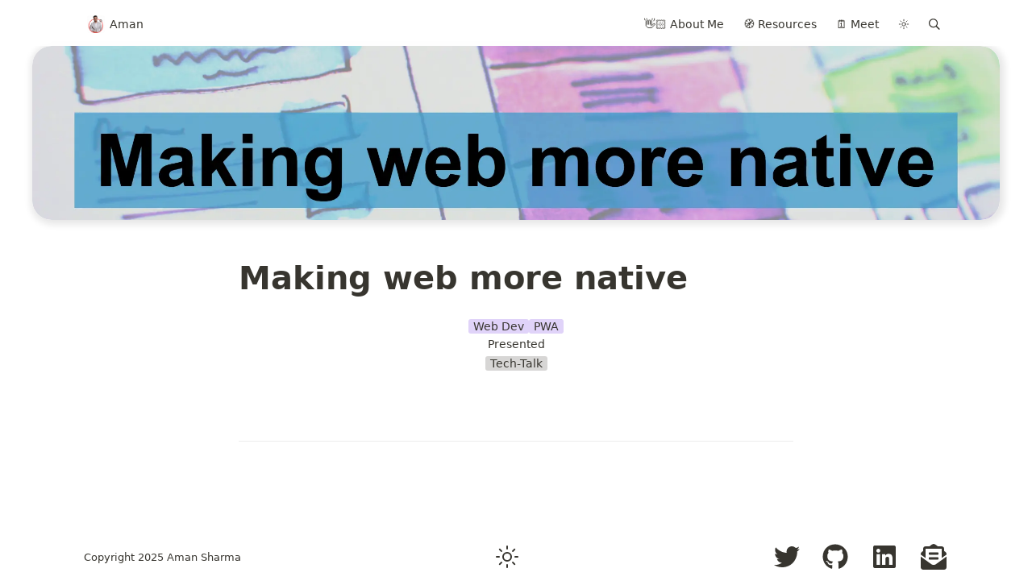

--- FILE ---
content_type: text/html; charset=utf-8
request_url: https://amanin.tech/making-web-more-native
body_size: 30906
content:
<!DOCTYPE html><html lang="en"><head><meta charSet="utf-8"/><meta http-equiv="Content-Type" content="text/html; charset=utf-8"/><meta name="viewport" content="width=device-width, initial-scale=1, shrink-to-fit=no"/><meta name="robots" content="index,follow"/><meta property="og:type" content="website"/><meta property="og:site_name" content="Aman Sharma"/><meta property="twitter:domain" content="amanin.tech"/><meta name="twitter:creator" content="@amanintech"/><meta name="description" content="🚀 SaaS builder, Tech speaker and Entrepreneur"/><meta property="og:description" content="🚀 SaaS builder, Tech speaker and Entrepreneur"/><meta name="twitter:description" content="🚀 SaaS builder, Tech speaker and Entrepreneur"/><meta name="twitter:card" content="summary_large_image"/><meta name="twitter:image" content="https://amanin.tech/api/social-image?id=83b79229-1d35-4bae-a84a-52e70b5ccb91"/><meta property="og:image" content="https://amanin.tech/api/social-image?id=83b79229-1d35-4bae-a84a-52e70b5ccb91"/><link rel="canonical" href="https://amanin.tech/making-web-more-native"/><meta property="og:url" content="https://amanin.tech/making-web-more-native"/><meta property="twitter:url" content="https://amanin.tech/making-web-more-native"/><link rel="alternate" type="application/rss+xml" href="https://amanin.tech/feed" title="Aman Sharma"/><meta name="follow.it-verification-code" content="c0A1rAARM3FC2XRfMAke"/><meta property="og:title" content="Making web more native"/><meta name="twitter:title" content="Making web more native"/><title>Making web more native</title><link rel="preload" as="image" imageSrcSet="/_next/image?url=https%3A%2F%2Fwww.notion.so%2Fimage%2Fhttps%253A%252F%252Fs3-us-west-2.amazonaws.com%252Fsecure.notion-static.com%252F6cb3eedc-b4ae-490f-8988-32a54df901cb%252FScreenshot_2023-08-08_at_5.13.26_PM.png%3Ftable%3Dblock%26id%3D83b79229-1d35-4bae-a84a-52e70b5ccb91%26cache%3Dv2&amp;w=3840&amp;q=75 1x"/><meta name="next-head-count" content="23"/><link rel="shortcut icon" href="/favicon.ico"/><link rel="icon" type="image/png" sizes="32x32" href="favicon-32x32.png"/><link rel="apple-touch-icon" sizes="180x180" href="/apple-touch-icon.png"/><link rel="icon" type="image/png" sizes="96x96" href="/favicon-96x96.png"/><link rel="manifest" href="/manifest.json"/><link rel="preload" href="/_next/static/css/065ab8aadf7fdf3b.css" as="style"/><link rel="stylesheet" href="/_next/static/css/065ab8aadf7fdf3b.css" data-n-g=""/><link rel="preload" href="/_next/static/css/fbc289dea8b31870.css" as="style"/><link rel="stylesheet" href="/_next/static/css/fbc289dea8b31870.css" data-n-p=""/><noscript data-n-css=""></noscript><script defer="" nomodule="" src="/_next/static/chunks/polyfills-c67a75d1b6f99dc8.js"></script><script defer="" src="/_next/static/chunks/3607272e.e7724d4254f8dc18.js"></script><script defer="" src="/_next/static/chunks/5853.e9f746004d2cb995.js"></script><script src="/_next/static/chunks/webpack-ad7b3eb84af842b0.js" defer=""></script><script src="/_next/static/chunks/framework-d51ece3d757c7ed2.js" defer=""></script><script src="/_next/static/chunks/main-17437c593a8143a4.js" defer=""></script><script src="/_next/static/chunks/pages/_app-1daabe8ac410a205.js" defer=""></script><script src="/_next/static/chunks/4878-0d6caa557939cbce.js" defer=""></script><script src="/_next/static/chunks/9381-d6e1a0cd243389e2.js" defer=""></script><script src="/_next/static/chunks/pages/%5BpageId%5D-adc719d5f399d2c8.js" defer=""></script><script src="/_next/static/aeE91BG3NSte2r4yFdybu/_buildManifest.js" defer=""></script><script src="/_next/static/aeE91BG3NSte2r4yFdybu/_ssgManifest.js" defer=""></script></head><body><script>
/** Inlined version of noflash.js from use-dark-mode */
;(function () {
  var storageKey = 'darkMode'
  var classNameDark = 'dark-mode'
  var classNameLight = 'light-mode'
  function setClassOnDocumentBody(darkMode) {
    document.body.classList.add(darkMode ? classNameDark : classNameLight)
    document.body.classList.remove(darkMode ? classNameLight : classNameDark)
  }
  var preferDarkQuery = '(prefers-color-scheme: dark)'
  var mql = window.matchMedia(preferDarkQuery)
  var supportsColorSchemeQuery = mql.media === preferDarkQuery
  var localStorageTheme = null
  try {
    localStorageTheme = localStorage.getItem(storageKey)
  } catch (err) {}
  var localStorageExists = localStorageTheme !== null
  if (localStorageExists) {
    localStorageTheme = JSON.parse(localStorageTheme)
  }
  // Determine the source of truth
  if (localStorageExists) {
    // source of truth from localStorage
    setClassOnDocumentBody(localStorageTheme)
  } else if (supportsColorSchemeQuery) {
    // source of truth from system
    setClassOnDocumentBody(mql.matches)
    localStorage.setItem(storageKey, mql.matches)
  } else {
    // source of truth from document.body
    var isDarkMode = document.body.classList.contains(classNameDark)
    localStorage.setItem(storageKey, JSON.stringify(isDarkMode))
  }
})();
</script><div id="__next"><div class="notion notion-app light-mode notion-block-83b792291d354baea84a52e70b5ccb91"><div class="notion-viewport"></div><div class="notion-frame"><header class="notion-header"><div class="notion-nav-header"><div class="breadcrumbs"><a class="breadcrumb" href="/"><div class="notion-page-icon-inline notion-page-icon-image"><span style="box-sizing:border-box;display:inline-block;overflow:hidden;width:initial;height:initial;background:none;opacity:1;border:0;margin:0;padding:0;position:relative;max-width:100%"><span style="box-sizing:border-box;display:block;width:initial;height:initial;background:none;opacity:1;border:0;margin:0;padding:0;max-width:100%"><img style="display:block;max-width:100%;width:initial;height:initial;background:none;opacity:1;border:0;margin:0;padding:0" alt="" aria-hidden="true" src="data:image/svg+xml,%3csvg%20xmlns=%27http://www.w3.org/2000/svg%27%20version=%271.1%27%20width=%27500%27%20height=%27500%27/%3e"/></span><img alt="Aman" src="[data-uri]" decoding="async" data-nimg="intrinsic" class="icon notion-page-icon" style="position:absolute;top:0;left:0;bottom:0;right:0;box-sizing:border-box;padding:0;border:none;margin:auto;display:block;width:0;height:0;min-width:100%;max-width:100%;min-height:100%;max-height:100%;background-size:cover;background-position:0% 0%;filter:blur(20px);background-image:url(&quot;[data-uri]&quot;)"/><noscript><img alt="Aman" srcSet="/_next/image?url=https%3A%2F%2Fwww.notion.so%2Fimage%2Fhttps%253A%252F%252Fprod-files-secure.s3.us-west-2.amazonaws.com%252F2d91c559-e23f-45b9-95c9-72718051328b%252F69ed763b-7d57-43c0-920d-544a17daa4a2%252F2.png%3Ftable%3Dblock%26id%3De43926dc-27ec-4c48-95fe-222e8e8a2325%26cache%3Dv2&amp;w=640&amp;q=75 1x, /_next/image?url=https%3A%2F%2Fwww.notion.so%2Fimage%2Fhttps%253A%252F%252Fprod-files-secure.s3.us-west-2.amazonaws.com%252F2d91c559-e23f-45b9-95c9-72718051328b%252F69ed763b-7d57-43c0-920d-544a17daa4a2%252F2.png%3Ftable%3Dblock%26id%3De43926dc-27ec-4c48-95fe-222e8e8a2325%26cache%3Dv2&amp;w=1080&amp;q=75 2x" src="/_next/image?url=https%3A%2F%2Fwww.notion.so%2Fimage%2Fhttps%253A%252F%252Fprod-files-secure.s3.us-west-2.amazonaws.com%252F2d91c559-e23f-45b9-95c9-72718051328b%252F69ed763b-7d57-43c0-920d-544a17daa4a2%252F2.png%3Ftable%3Dblock%26id%3De43926dc-27ec-4c48-95fe-222e8e8a2325%26cache%3Dv2&amp;w=1080&amp;q=75" decoding="async" data-nimg="intrinsic" style="position:absolute;top:0;left:0;bottom:0;right:0;box-sizing:border-box;padding:0;border:none;margin:auto;display:block;width:0;height:0;min-width:100%;max-width:100%;min-height:100%;max-height:100%" class="icon notion-page-icon" loading="lazy"/></noscript></span></div><span class="title">Aman</span></a></div><div class="notion-nav-header-rhs breadcrumbs"><a href="/about-me" class="breadcrumb button">👋🏻 About Me</a><a href="/resources" class="breadcrumb button">🧭 Resources</a><a href="/call" class="breadcrumb button">🗓️ Meet</a><div class="breadcrumb button styles_hidden__7gYve"><svg stroke="currentColor" fill="currentColor" stroke-width="0" viewBox="0 0 512 512" height="1em" width="1em" xmlns="http://www.w3.org/2000/svg"><path fill="none" stroke-linecap="round" stroke-miterlimit="10" stroke-width="32" d="M256 48v48m0 320v48m147.08-355.08l-33.94 33.94M142.86 369.14l-33.94 33.94M464 256h-48m-320 0H48m355.08 147.08l-33.94-33.94M142.86 142.86l-33.94-33.94"></path><circle cx="256" cy="256" r="80" fill="none" stroke-linecap="round" stroke-miterlimit="10" stroke-width="32"></circle></svg></div><div role="button" class="breadcrumb button notion-search-button"><svg class="notion-icon searchIcon" viewBox="0 0 17 17"><path d="M6.78027 13.6729C8.24805 13.6729 9.60156 13.1982 10.709 12.4072L14.875 16.5732C15.0684 16.7666 15.3232 16.8633 15.5957 16.8633C16.167 16.8633 16.5713 16.4238 16.5713 15.8613C16.5713 15.5977 16.4834 15.3516 16.29 15.1582L12.1504 11.0098C13.0205 9.86719 13.5391 8.45215 13.5391 6.91406C13.5391 3.19629 10.498 0.155273 6.78027 0.155273C3.0625 0.155273 0.0214844 3.19629 0.0214844 6.91406C0.0214844 10.6318 3.0625 13.6729 6.78027 13.6729ZM6.78027 12.2139C3.87988 12.2139 1.48047 9.81445 1.48047 6.91406C1.48047 4.01367 3.87988 1.61426 6.78027 1.61426C9.68066 1.61426 12.0801 4.01367 12.0801 6.91406C12.0801 9.81445 9.68066 12.2139 6.78027 12.2139Z"></path></svg></div></div></div></header><div class="notion-page-scroller"><div class="notion-page-cover-wrapper"><span style="box-sizing:border-box;display:inline-block;overflow:hidden;width:initial;height:initial;background:none;opacity:1;border:0;margin:0;padding:0;position:relative;max-width:100%"><span style="box-sizing:border-box;display:block;width:initial;height:initial;background:none;opacity:1;border:0;margin:0;padding:0;max-width:100%"><img style="display:block;max-width:100%;width:initial;height:initial;background:none;opacity:1;border:0;margin:0;padding:0" alt="" aria-hidden="true" src="data:image/svg+xml,%3csvg%20xmlns=%27http://www.w3.org/2000/svg%27%20version=%271.1%27%20width=%272320%27%20height=%271290%27/%3e"/></span><img alt="Making web more native" srcSet="/_next/image?url=https%3A%2F%2Fwww.notion.so%2Fimage%2Fhttps%253A%252F%252Fs3-us-west-2.amazonaws.com%252Fsecure.notion-static.com%252F6cb3eedc-b4ae-490f-8988-32a54df901cb%252FScreenshot_2023-08-08_at_5.13.26_PM.png%3Ftable%3Dblock%26id%3D83b79229-1d35-4bae-a84a-52e70b5ccb91%26cache%3Dv2&amp;w=3840&amp;q=75 1x" src="/_next/image?url=https%3A%2F%2Fwww.notion.so%2Fimage%2Fhttps%253A%252F%252Fs3-us-west-2.amazonaws.com%252Fsecure.notion-static.com%252F6cb3eedc-b4ae-490f-8988-32a54df901cb%252FScreenshot_2023-08-08_at_5.13.26_PM.png%3Ftable%3Dblock%26id%3D83b79229-1d35-4bae-a84a-52e70b5ccb91%26cache%3Dv2&amp;w=3840&amp;q=75" decoding="async" data-nimg="intrinsic" class="notion-page-cover" style="position:absolute;top:0;left:0;bottom:0;right:0;box-sizing:border-box;padding:0;border:none;margin:auto;display:block;width:0;height:0;min-width:100%;max-width:100%;min-height:100%;max-height:100%;object-position:center 50%;background-size:cover;background-position:center 50%;filter:blur(20px);background-image:url(&quot;[data-uri]&quot;)"/><noscript><img alt="Making web more native" srcSet="/_next/image?url=https%3A%2F%2Fwww.notion.so%2Fimage%2Fhttps%253A%252F%252Fs3-us-west-2.amazonaws.com%252Fsecure.notion-static.com%252F6cb3eedc-b4ae-490f-8988-32a54df901cb%252FScreenshot_2023-08-08_at_5.13.26_PM.png%3Ftable%3Dblock%26id%3D83b79229-1d35-4bae-a84a-52e70b5ccb91%26cache%3Dv2&amp;w=3840&amp;q=75 1x" src="/_next/image?url=https%3A%2F%2Fwww.notion.so%2Fimage%2Fhttps%253A%252F%252Fs3-us-west-2.amazonaws.com%252Fsecure.notion-static.com%252F6cb3eedc-b4ae-490f-8988-32a54df901cb%252FScreenshot_2023-08-08_at_5.13.26_PM.png%3Ftable%3Dblock%26id%3D83b79229-1d35-4bae-a84a-52e70b5ccb91%26cache%3Dv2&amp;w=3840&amp;q=75" decoding="async" data-nimg="intrinsic" style="position:absolute;top:0;left:0;bottom:0;right:0;box-sizing:border-box;padding:0;border:none;margin:auto;display:block;width:0;height:0;min-width:100%;max-width:100%;min-height:100%;max-height:100%;object-position:center 50%" class="notion-page-cover"/></noscript></span></div><main class="notion-page notion-page-has-cover notion-page-no-icon notion-page-has-text-icon notion-full-page"><h1 class="notion-title">Making web more native</h1><div class="notion-collection-page-properties"><div class="notion-collection-row"><div class="notion-collection-row-body"><div class="notion-collection-row-property"><div class="notion-collection-column-title"><svg viewBox="0 0 14 14" class="notion-collection-column-title-icon"><path d="M4 3a1 1 0 011-1h7a1 1 0 110 2H5a1 1 0 01-1-1zm0 4a1 1 0 011-1h7a1 1 0 110 2H5a1 1 0 01-1-1zm0 4a1 1 0 011-1h7a1 1 0 110 2H5a1 1 0 01-1-1zM2 4a1 1 0 110-2 1 1 0 010 2zm0 4a1 1 0 110-2 1 1 0 010 2zm0 4a1 1 0 110-2 1 1 0 010 2z"></path></svg><div class="notion-collection-column-title-body">Tags</div></div><div class="notion-collection-row-value"><span class="notion-property notion-property-multi_select"><div class="notion-property-multi_select-item notion-item-purple">Web Dev</div><div class="notion-property-multi_select-item notion-item-purple">PWA</div></span></div></div><div class="notion-collection-row-property"><div class="notion-collection-column-title"><div class="notion-collection-column-title-body">Stage</div></div><div class="notion-collection-row-value"><span class="notion-property notion-property-status">Presented</span></div></div><div class="notion-collection-row-property"><div class="notion-collection-column-title"><svg viewBox="0 0 14 14" class="notion-collection-column-title-icon"><path d="M4 3a1 1 0 011-1h7a1 1 0 110 2H5a1 1 0 01-1-1zm0 4a1 1 0 011-1h7a1 1 0 110 2H5a1 1 0 01-1-1zm0 4a1 1 0 011-1h7a1 1 0 110 2H5a1 1 0 01-1-1zM2 4a1 1 0 110-2 1 1 0 010 2zm0 4a1 1 0 110-2 1 1 0 010 2zm0 4a1 1 0 110-2 1 1 0 010 2z"></path></svg><div class="notion-collection-column-title-body">Type</div></div><div class="notion-collection-row-value"><span class="notion-property notion-property-multi_select"><div class="notion-property-multi_select-item notion-item-gray">Tech-Talk</div></span></div></div><div class="notion-collection-row-property"><div class="notion-collection-column-title"><svg viewBox="0 0 14 14" class="notion-collection-column-title-icon"><path d="M10.889 5.5H3.11v1.556h7.778V5.5zm1.555-4.444h-.777V0H10.11v1.056H3.89V0H2.333v1.056h-.777c-.864 0-1.548.7-1.548 1.555L0 12.5c0 .856.692 1.5 1.556 1.5h10.888C13.3 14 14 13.356 14 12.5V2.611c0-.855-.7-1.555-1.556-1.555zm0 11.444H1.556V3.944h10.888V12.5zM8.556 8.611H3.11v1.556h5.445V8.61z"></path></svg><div class="notion-collection-column-title-body">Published</div></div><div class="notion-collection-row-value"><span class="notion-property notion-property-date"></span></div></div><div class="notion-collection-row-property"><div class="notion-collection-column-title"><svg viewBox="0 0 14 14" class="notion-collection-column-title-icon"><path d="M4 3a1 1 0 011-1h7a1 1 0 110 2H5a1 1 0 01-1-1zm0 4a1 1 0 011-1h7a1 1 0 110 2H5a1 1 0 01-1-1zm0 4a1 1 0 011-1h7a1 1 0 110 2H5a1 1 0 01-1-1zM2 4a1 1 0 110-2 1 1 0 010 2zm0 4a1 1 0 110-2 1 1 0 010 2zm0 4a1 1 0 110-2 1 1 0 010 2z"></path></svg><div class="notion-collection-column-title-body">Events</div></div><div class="notion-collection-row-value"><span class="notion-property notion-property-multi_select"></span></div></div><div class="notion-collection-row-property"><div class="notion-collection-column-title"><svg viewBox="0 0 14 14" class="notion-collection-column-title-icon"><path d="M7 4.568a.5.5 0 00-.5-.5h-6a.5.5 0 00-.5.5v1.046a.5.5 0 00.5.5h6a.5.5 0 00.5-.5V4.568zM.5 1a.5.5 0 00-.5.5v1.045a.5.5 0 00.5.5h12a.5.5 0 00.5-.5V1.5a.5.5 0 00-.5-.5H.5zM0 8.682a.5.5 0 00.5.5h11a.5.5 0 00.5-.5V7.636a.5.5 0 00-.5-.5H.5a.5.5 0 00-.5.5v1.046zm0 3.068a.5.5 0 00.5.5h9a.5.5 0 00.5-.5v-1.045a.5.5 0 00-.5-.5h-9a.5.5 0 00-.5.5v1.045z"></path></svg><div class="notion-collection-column-title-body">Author</div></div><div class="notion-collection-row-value"><span class="notion-property notion-property-text"></span></div></div></div></div></div><div class="notion-page-content notion-page-content-has-aside"><article class="notion-page-content-inner"></article><aside class="notion-aside"></aside></div></main><footer class="styles_footer__RBpyk"><div class="styles_copyright__nhL_k">Copyright 2025 <!-- -->Aman Sharma</div><div class="styles_settings__GyEhi"></div><div class="styles_social__ptL3p"><a class="styles_twitter__3YoqL" href="https://twitter.com/amanintech" title="Twitter @amanintech" target="_blank" rel="noopener noreferrer"><svg stroke="currentColor" fill="currentColor" stroke-width="0" viewBox="0 0 512 512" height="1em" width="1em" xmlns="http://www.w3.org/2000/svg"><path d="M459.37 151.716c.325 4.548.325 9.097.325 13.645 0 138.72-105.583 298.558-298.558 298.558-59.452 0-114.68-17.219-161.137-47.106 8.447.974 16.568 1.299 25.34 1.299 49.055 0 94.213-16.568 130.274-44.832-46.132-.975-84.792-31.188-98.112-72.772 6.498.974 12.995 1.624 19.818 1.624 9.421 0 18.843-1.3 27.614-3.573-48.081-9.747-84.143-51.98-84.143-102.985v-1.299c13.969 7.797 30.214 12.67 47.431 13.319-28.264-18.843-46.781-51.005-46.781-87.391 0-19.492 5.197-37.36 14.294-52.954 51.655 63.675 129.3 105.258 216.365 109.807-1.624-7.797-2.599-15.918-2.599-24.04 0-57.828 46.782-104.934 104.934-104.934 30.213 0 57.502 12.67 76.67 33.137 23.715-4.548 46.456-13.32 66.599-25.34-7.798 24.366-24.366 44.833-46.132 57.827 21.117-2.273 41.584-8.122 60.426-16.243-14.292 20.791-32.161 39.308-52.628 54.253z"></path></svg></a><a class="styles_github__0JN7a" href="https://github.com/amanintech" title="GitHub @amanintech" target="_blank" rel="noopener noreferrer"><svg stroke="currentColor" fill="currentColor" stroke-width="0" viewBox="0 0 496 512" height="1em" width="1em" xmlns="http://www.w3.org/2000/svg"><path d="M165.9 397.4c0 2-2.3 3.6-5.2 3.6-3.3.3-5.6-1.3-5.6-3.6 0-2 2.3-3.6 5.2-3.6 3-.3 5.6 1.3 5.6 3.6zm-31.1-4.5c-.7 2 1.3 4.3 4.3 4.9 2.6 1 5.6 0 6.2-2s-1.3-4.3-4.3-5.2c-2.6-.7-5.5.3-6.2 2.3zm44.2-1.7c-2.9.7-4.9 2.6-4.6 4.9.3 2 2.9 3.3 5.9 2.6 2.9-.7 4.9-2.6 4.6-4.6-.3-1.9-3-3.2-5.9-2.9zM244.8 8C106.1 8 0 113.3 0 252c0 110.9 69.8 205.8 169.5 239.2 12.8 2.3 17.3-5.6 17.3-12.1 0-6.2-.3-40.4-.3-61.4 0 0-70 15-84.7-29.8 0 0-11.4-29.1-27.8-36.6 0 0-22.9-15.7 1.6-15.4 0 0 24.9 2 38.6 25.8 21.9 38.6 58.6 27.5 72.9 20.9 2.3-16 8.8-27.1 16-33.7-55.9-6.2-112.3-14.3-112.3-110.5 0-27.5 7.6-41.3 23.6-58.9-2.6-6.5-11.1-33.3 2.6-67.9 20.9-6.5 69 27 69 27 20-5.6 41.5-8.5 62.8-8.5s42.8 2.9 62.8 8.5c0 0 48.1-33.6 69-27 13.7 34.7 5.2 61.4 2.6 67.9 16 17.7 25.8 31.5 25.8 58.9 0 96.5-58.9 104.2-114.8 110.5 9.2 7.9 17 22.9 17 46.4 0 33.7-.3 75.4-.3 83.6 0 6.5 4.6 14.4 17.3 12.1C428.2 457.8 496 362.9 496 252 496 113.3 383.5 8 244.8 8zM97.2 352.9c-1.3 1-1 3.3.7 5.2 1.6 1.6 3.9 2.3 5.2 1 1.3-1 1-3.3-.7-5.2-1.6-1.6-3.9-2.3-5.2-1zm-10.8-8.1c-.7 1.3.3 2.9 2.3 3.9 1.6 1 3.6.7 4.3-.7.7-1.3-.3-2.9-2.3-3.9-2-.6-3.6-.3-4.3.7zm32.4 35.6c-1.6 1.3-1 4.3 1.3 6.2 2.3 2.3 5.2 2.6 6.5 1 1.3-1.3.7-4.3-1.3-6.2-2.2-2.3-5.2-2.6-6.5-1zm-11.4-14.7c-1.6 1-1.6 3.6 0 5.9 1.6 2.3 4.3 3.3 5.6 2.3 1.6-1.3 1.6-3.9 0-6.2-1.4-2.3-4-3.3-5.6-2z"></path></svg></a><a class="styles_linkedin__bgwDi" href="https://www.linkedin.com/in/amanintech" title="LinkedIn Aman Sharma" target="_blank" rel="noopener noreferrer"><svg stroke="currentColor" fill="currentColor" stroke-width="0" viewBox="0 0 448 512" height="1em" width="1em" xmlns="http://www.w3.org/2000/svg"><path d="M416 32H31.9C14.3 32 0 46.5 0 64.3v383.4C0 465.5 14.3 480 31.9 480H416c17.6 0 32-14.5 32-32.3V64.3c0-17.8-14.4-32.3-32-32.3zM135.4 416H69V202.2h66.5V416zm-33.2-243c-21.3 0-38.5-17.3-38.5-38.5S80.9 96 102.2 96c21.2 0 38.5 17.3 38.5 38.5 0 21.3-17.2 38.5-38.5 38.5zm282.1 243h-66.4V312c0-24.8-.5-56.7-34.5-56.7-34.6 0-39.9 27-39.9 54.9V416h-66.4V202.2h63.7v29.2h.9c8.9-16.8 30.6-34.5 62.9-34.5 67.2 0 79.7 44.3 79.7 101.9V416z"></path></svg></a><a class="styles_newsletter__RnO3W" href="https://buildandscale.amanin.tech/" title="Newsletter Aman Sharma" target="_blank" rel="noopener noreferrer"><svg stroke="currentColor" fill="currentColor" stroke-width="0" viewBox="0 0 512 512" height="1em" width="1em" xmlns="http://www.w3.org/2000/svg"><path d="M176 216h160c8.84 0 16-7.16 16-16v-16c0-8.84-7.16-16-16-16H176c-8.84 0-16 7.16-16 16v16c0 8.84 7.16 16 16 16zm-16 80c0 8.84 7.16 16 16 16h160c8.84 0 16-7.16 16-16v-16c0-8.84-7.16-16-16-16H176c-8.84 0-16 7.16-16 16v16zm96 121.13c-16.42 0-32.84-5.06-46.86-15.19L0 250.86V464c0 26.51 21.49 48 48 48h416c26.51 0 48-21.49 48-48V250.86L302.86 401.94c-14.02 10.12-30.44 15.19-46.86 15.19zm237.61-254.18c-8.85-6.94-17.24-13.47-29.61-22.81V96c0-26.51-21.49-48-48-48h-77.55c-3.04-2.2-5.87-4.26-9.04-6.56C312.6 29.17 279.2-.35 256 0c-23.2-.35-56.59 29.17-73.41 41.44-3.17 2.3-6 4.36-9.04 6.56H96c-26.51 0-48 21.49-48 48v44.14c-12.37 9.33-20.76 15.87-29.61 22.81A47.995 47.995 0 0 0 0 200.72v10.65l96 69.35V96h320v184.72l96-69.35v-10.65c0-14.74-6.78-28.67-18.39-37.77z"></path></svg></a></div></footer></div></div></div></div><script id="__NEXT_DATA__" type="application/json">{"props":{"pageProps":{"site":{"domain":"amanin.tech","name":"Aman Sharma","rootNotionPageId":"e43926dc27ec4c4895fe222e8e8a2325","rootNotionSpaceId":null,"description":"🚀 SaaS builder, Tech speaker and Entrepreneur"},"recordMap":{"block":{"83b79229-1d35-4bae-a84a-52e70b5ccb91":{"value":{"id":"83b79229-1d35-4bae-a84a-52e70b5ccb91","version":13,"type":"page","properties":{"=bhc":[["Yes"]],"BN]P":[["Web Dev,PWA"]],"SgyJ":[["Presented"]],"TrWk":[["Tech-Talk"]],"title":[["Making web more native"]]},"format":{"page_cover":"https://s3-us-west-2.amazonaws.com/secure.notion-static.com/6cb3eedc-b4ae-490f-8988-32a54df901cb/Screenshot_2023-08-08_at_5.13.26_PM.png","copied_from_pointer":{"id":"66da8ee2-6864-4845-9ab6-990890b8374a","table":"block","spaceId":"2d91c559-e23f-45b9-95c9-72718051328b"},"page_cover_position":0.5},"created_time":1677322126465,"last_edited_time":1750110260938,"parent_id":"186f3019-6606-4437-a8f3-c128f5764e1e","parent_table":"collection","alive":true,"copied_from":"66da8ee2-6864-4845-9ab6-990890b8374a","file_ids":["6cb3eedc-b4ae-490f-8988-32a54df901cb"],"space_id":"2d91c559-e23f-45b9-95c9-72718051328b","crdt_format_version":1,"crdt_data":{"title":{"r":"BwidLD6IonDyAbslgpNejA,\"start\",\"end\"","n":{"BwidLD6IonDyAbslgpNejA,\"start\",\"end\"":{"s":{"x":"BwidLD6IonDyAbslgpNejA","i":[{"t":"s"},{"t":"t","i":["AxjFlMXVL8DD",1],"o":"start","l":22,"c":"Making web more native"},{"t":"e"}],"l":""},"c":[]}}}}},"role":"reader"},"63f1b2ba-30bd-4587-8696-848d5035cc45":{"value":{"id":"63f1b2ba-30bd-4587-8696-848d5035cc45","version":87,"type":"collection_view","view_ids":["f40c29a6-bc50-4dd8-bf5b-76773beaae06","ca162b28-f75b-4095-893c-db1015ac1666"],"collection_id":"186f3019-6606-4437-a8f3-c128f5764e1e","format":{"collection_pointer":{"id":"186f3019-6606-4437-a8f3-c128f5764e1e","table":"collection","spaceId":"2d91c559-e23f-45b9-95c9-72718051328b"},"copied_from_pointer":{"id":"7201181e-facf-4869-91b1-a2300ffc9d53","table":"block","spaceId":"2d91c559-e23f-45b9-95c9-72718051328b"}},"created_time":1677322126458,"last_edited_time":1756319550907,"parent_id":"0ea245ae-b539-4968-9184-366b3f47b69b","parent_table":"block","alive":true,"copied_from":"7201181e-facf-4869-91b1-a2300ffc9d53","space_id":"2d91c559-e23f-45b9-95c9-72718051328b","crdt_format_version":1,"crdt_data":{"title":{"r":"Wf64azCI5zxQhjsfAB117w,\"start\",\"end\"","n":{"Wf64azCI5zxQhjsfAB117w,\"start\",\"end\"":{"s":{"x":"Wf64azCI5zxQhjsfAB117w","i":[{"t":"s"},{"t":"e"}],"l":""},"c":[]}}}}},"role":"reader"},"0ea245ae-b539-4968-9184-366b3f47b69b":{"value":{"id":"0ea245ae-b539-4968-9184-366b3f47b69b","version":47,"type":"page","properties":{"nIEk":[["Keynotes / Talks / Podcasts I have delivered on Startups, Tech and Products "]],"title":[["Talks"]]},"content":["79bf94f1-3cb8-4c2e-8dec-afdc70112454","d7b052c6-33de-4eda-99ba-daba79cac3bb","15b24bed-f57d-4c2c-b7fd-d2056e5e8c2b","5f1e4e96-d729-4330-834e-29a98b353feb","a76a590d-e8bb-4055-897a-06bc63055f91","31a1d878-5da9-4c5c-90e7-6ea5aee63281","405f1cf0-9b1f-4fa9-9f47-09c88996f34b","5a4440e6-7408-4c14-8112-25a6344917e1","63f1b2ba-30bd-4587-8696-848d5035cc45","26e45b5c-52e5-4432-b1e0-0afe611c9db6"],"format":{"page_icon":"/icons/music-artist_yellow.svg","page_cover":"https://s3-us-west-2.amazonaws.com/secure.notion-static.com/1e67babe-f7a2-4c12-8178-a8411f787e8a/The_Little_Things_-_Working.png","page_full_width":true,"page_small_text":false,"copied_from_pointer":{"id":"9c665e9a-d63b-4b62-af9d-012d73a6feea","table":"block","spaceId":"2d91c559-e23f-45b9-95c9-72718051328b"},"page_cover_position":0.5},"created_time":1677322126458,"last_edited_time":1747842953019,"parent_id":"1fa498d6-bd14-8041-aec2-dbc426ab4471","parent_table":"block","alive":true,"copied_from":"9c665e9a-d63b-4b62-af9d-012d73a6feea","file_ids":["1e67babe-f7a2-4c12-8178-a8411f787e8a"],"space_id":"2d91c559-e23f-45b9-95c9-72718051328b","crdt_format_version":1,"crdt_data":{"title":{"r":"oLckTIMty--DF1I0IFzeqw,\"start\",\"end\"","n":{"oLckTIMty--DF1I0IFzeqw,\"start\",\"end\"":{"s":{"x":"oLckTIMty--DF1I0IFzeqw","i":[{"t":"s"},{"t":"t","i":["Jpeoi4Ma6vol",1],"o":"start","l":5,"c":"Talks"},{"t":"e"}],"l":""},"c":[]}}}}},"role":"reader"},"1fa498d6-bd14-8041-aec2-dbc426ab4471":{"value":{"id":"1fa498d6-bd14-8041-aec2-dbc426ab4471","version":12,"type":"callout","content":["1fa498d6-bd14-8081-b7b1-d7a7117a94b2","1fa498d6-bd14-80c1-a8c3-f500185cf609","0ea245ae-b539-4968-9184-366b3f47b69b"],"format":{"block_color":"teal_background","callout_version":2,"copied_from_pointer":{"id":"1fa498d6-bd14-80ae-a13c-ef75e8560425","table":"block","spaceId":"2d91c559-e23f-45b9-95c9-72718051328b"}},"created_time":1747842914190,"last_edited_time":1747843031251,"parent_id":"a04f53e1-ed40-4e60-b44d-60c3a52d8f2e","parent_table":"block","alive":true,"copied_from":"1fa498d6-bd14-80ae-a13c-ef75e8560425","space_id":"2d91c559-e23f-45b9-95c9-72718051328b","crdt_format_version":1,"crdt_data":{"title":{"r":"n8CKk2zX9PWgvIQYhQPuMA,\"start\",\"end\"","n":{"n8CKk2zX9PWgvIQYhQPuMA,\"start\",\"end\"":{"s":{"x":"n8CKk2zX9PWgvIQYhQPuMA","i":[{"t":"s"},{"t":"e"}],"l":""},"c":[]}}}}},"role":"reader"},"a04f53e1-ed40-4e60-b44d-60c3a52d8f2e":{"value":{"id":"a04f53e1-ed40-4e60-b44d-60c3a52d8f2e","version":262,"type":"page","properties":{"title":[["Resources"]]},"content":["1fa498d6-bd14-80d4-a8f7-c6e879e4bffc","1fa498d6-bd14-80ff-aca7-ffd51590cdc1","1fa498d6-bd14-80ae-a13c-ef75e8560425","1fa498d6-bd14-8041-aec2-dbc426ab4471","1fa498d6-bd14-8008-b9af-cffb9376312a","1fa498d6-bd14-80f1-88c8-d225bd1ecb27","1fa498d6-bd14-80ce-834e-da5af17d10d8","1fa498d6-bd14-80ad-9577-f7f0af8c4c08","1fa498d6-bd14-800e-a942-e1e3b36a8eb1","6f9ed4e2-e8d4-4ad6-bfea-40fbe7fa5553","adee3e5a-ae8b-4946-877c-6925ce85bd75","606077cf-056a-4c4a-82eb-00898a2b6c1c"],"format":{"page_icon":"/icons/compass_red.svg","social_media_image_preview_url":"attachment:060b9026-a4e4-47a5-bc0e-2f95397dc5f7:SocialMediaPreviewImage.png"},"created_time":1677370435532,"last_edited_time":1747843169841,"parent_id":"1f8498d6-bd14-80bd-a621-ff8a2db6e35c","parent_table":"block","alive":true,"file_ids":["ec00cf19-f8d9-4a63-a8ce-9d45d839ce15","b84959a4-9633-4d63-96ef-34e084d4045b","060b9026-a4e4-47a5-bc0e-2f95397dc5f7"],"space_id":"2d91c559-e23f-45b9-95c9-72718051328b","crdt_format_version":1,"crdt_data":{"title":{"r":"l2d--Nw32S82PjQlDBggmw,\"start\",\"end\"","n":{"l2d--Nw32S82PjQlDBggmw,\"start\",\"end\"":{"s":{"x":"l2d--Nw32S82PjQlDBggmw","i":[{"t":"s"},{"t":"t","i":["8MnEl0smhWNu",1],"o":"start","l":9,"c":"Resources"},{"t":"e"}],"l":""},"c":[]}}}}},"role":"reader"},"1f8498d6-bd14-80bd-a621-ff8a2db6e35c":{"value":{"id":"1f8498d6-bd14-80bd-a621-ff8a2db6e35c","version":38,"type":"column","content":["1f8498d6-bd14-808e-9eb1-d973059a990d","1f8498d6-bd14-8097-b53b-de75ec1eb7c2","1f8498d6-bd14-80c4-925a-f63041c77187","1f8498d6-bd14-8023-8b46-fd105a14bc7c","a13f0d8b-3898-412a-947a-24c08d7f5139","1f8498d6-bd14-80fe-b6da-e02f239cfb37","a04f53e1-ed40-4e60-b44d-60c3a52d8f2e","1f8498d6-bd14-8054-b826-f2b2329b1c61"],"format":{"column_ratio":0.75,"copied_from_pointer":{"id":"54b16af9-fd60-43aa-bc97-56834d42945f","table":"block","spaceId":"2d91c559-e23f-45b9-95c9-72718051328b"}},"created_time":1747635110277,"last_edited_time":1747843169842,"parent_id":"1f8498d6-bd14-8066-a4f0-eca47de1de96","parent_table":"block","alive":true,"copied_from":"54b16af9-fd60-43aa-bc97-56834d42945f","space_id":"2d91c559-e23f-45b9-95c9-72718051328b","crdt_format_version":1,"crdt_data":{"title":{"r":"o4H4NBz9ji3GyMuOoBsAdw,\"start\",\"end\"","n":{"o4H4NBz9ji3GyMuOoBsAdw,\"start\",\"end\"":{"s":{"x":"o4H4NBz9ji3GyMuOoBsAdw","i":[{"t":"s"},{"t":"e"}],"l":""},"c":[]}}}}},"role":"reader"},"1f8498d6-bd14-8066-a4f0-eca47de1de96":{"value":{"id":"1f8498d6-bd14-8066-a4f0-eca47de1de96","version":8,"type":"column_list","content":["1f8498d6-bd14-80bd-a621-ff8a2db6e35c","1f8498d6-bd14-80f3-b5c7-c94acc5c814a"],"format":{"copied_from_pointer":{"id":"7f1d5ae7-e139-452a-bb0d-750bda3d6dce","table":"block","spaceId":"2d91c559-e23f-45b9-95c9-72718051328b"}},"created_time":1747635110277,"last_edited_time":1747635110290,"parent_id":"e43926dc-27ec-4c48-95fe-222e8e8a2325","parent_table":"block","alive":true,"copied_from":"7f1d5ae7-e139-452a-bb0d-750bda3d6dce","space_id":"2d91c559-e23f-45b9-95c9-72718051328b","crdt_format_version":1,"crdt_data":{"title":{"r":"pVJK_AmhKXijqe6s1yfGBg,\"start\",\"end\"","n":{"pVJK_AmhKXijqe6s1yfGBg,\"start\",\"end\"":{"s":{"x":"pVJK_AmhKXijqe6s1yfGBg","i":[{"t":"s"},{"t":"e"}],"l":""},"c":[]}}}}},"role":"reader"},"e43926dc-27ec-4c48-95fe-222e8e8a2325":{"value":{"id":"e43926dc-27ec-4c48-95fe-222e8e8a2325","version":2036,"type":"page","properties":{"title":[["Aman"]]},"content":["0f4837bb-c7e7-417a-bab9-6fc149913c8f","eebfdbe4-a03e-4c34-acaa-89b2709743ea","d8a697e2-4714-41d8-95d8-6f19e2e2d679","e697ce4d-95d2-4751-b819-2fb8734c687e","d2b8dab0-8382-4076-9403-f69997ac2029","565b5ce1-eafc-4f35-88ef-f8b0d3e4d7b9","2b5cefcd-0ddf-4265-b702-4a113b65e743","406f5448-e041-4693-93c3-531c5d81467c","1c8b1a28-c325-4b13-9ff5-0070aff528c0","43a39f93-9473-45e6-8cf2-abdb7801f6ce","bf057a14-d0e7-405b-95fb-0f0b88a0923f","fe482f57-04fe-47d7-8157-ceb5324f5f2b","1f8498d6-bd14-801e-98bf-f7f8082e5af6","e1bce453-f8fc-4bb7-bca9-e0767f56570e","f6e781ae-8636-42a9-bcc9-b4e0ac767ea1","ce557662-602a-4239-8035-d3b55aa50a2a","ce600953-86c3-4cb1-ab43-697572693dd5","9814b7e6-dc4c-433c-9a18-5f7aa6bc9cd4","c9417ef5-c521-4187-aec2-b36b0573dbc3","1f8498d6-bd14-8029-b97f-c5948dd88a80","54439235-cdd2-452e-86b6-696c71c3ee9b","8e7dfa52-d06c-43d8-bc5d-1e58a603267c","1f8498d6-bd14-803e-8524-ef68c304ab69","1f8498d6-bd14-80b7-a153-fa7bdb7776fe","1f8498d6-bd14-8012-bdd8-d0483dd7888c","1f8498d6-bd14-8066-a4f0-eca47de1de96","1f8498d6-bd14-8018-8202-f68f1c46a77b","1f8498d6-bd14-8043-8d4b-f7da978ebb8c","1f8498d6-bd14-800c-803e-c5835d6d64ea","1fa498d6-bd14-8029-be23-cd62454d66f5","1f8498d6-bd14-80af-952b-c344ac51781f","1f8498d6-bd14-804b-8dc0-db57fe228eb4","1f8498d6-bd14-8012-83c2-dcf2ff1f8820"],"discussions":["e239ddc7-697e-440a-9a14-5f1a963057e4","152cea7b-808b-41fd-bdd1-9ce0d618eaa7","5bfcb780-f1bb-4cc5-8f8f-bd683c7e1f1b","f4545dbf-ab27-4c10-9668-01bce431da96"],"format":{"site_id":"66a7c240-4528-45a9-899c-d62cc1a8320b","page_icon":"https://prod-files-secure.s3.us-west-2.amazonaws.com/2d91c559-e23f-45b9-95c9-72718051328b/69ed763b-7d57-43c0-920d-544a17daa4a2/2.png","page_cover":"https://prod-files-secure.s3.us-west-2.amazonaws.com/2d91c559-e23f-45b9-95c9-72718051328b/ddabae30-9399-4c99-8743-2aa67a3ab9b1/End_to_End_No_Code_GenAI_Platform_(2).png","page_full_width":false,"page_cover_position":0.5,"social_media_image_preview_url":"attachment:d43780fe-243d-4865-9800-8eb7d1784d45:SocialMediaPreviewImage.png"},"permissions":[{"role":"editor","type":"user_permission","user_id":"3af0300b-6a9a-40dd-a606-730656add06e"},{"role":"reader","type":"public_permission","is_site":true,"added_timestamp":1668504761025,"allow_duplicate":false}],"created_time":1654750320000,"last_edited_time":1747889302520,"parent_id":"32dd064f-237f-48ef-9546-17e03c5e2f7b","parent_table":"block","alive":true,"file_ids":["2ee3e4b1-64b8-4c25-8a65-e81ed2304d0e","6e690c3e-d6b3-4abe-9a45-bd7ebd488c3d","54163b3d-6d20-406c-a56d-c60e62856354","8d6a7a40-8cd2-4fda-a26e-aa48c6eb468f","835847aa-c55e-4f50-90cd-0155e7b70fc8","39914780-5791-4a92-8446-33693f61085d","80c07d3d-5ea4-4596-b212-35a47cac03db","d2170a10-de56-4799-b982-0d328ba2e478","08d26965-6901-426e-b59f-419b92f5b27a","dd2ca063-6e92-4fb3-b18b-81aa9e6ac5d7","8bd28159-5549-4721-b505-1d82ac26fec3","04d13622-773f-433f-a969-e06b626bd12f","e6288c62-57b4-4019-a413-990c78961a26","9fbc346a-e463-4d46-bf8d-35857d899624","0f582325-a6e2-416d-8029-b906da6b8bb7","ec9ec300-d44b-441c-9de1-b44c28ac4014","8cf5054a-cdbe-438f-9e30-98eebf63e639","c83524b1-7480-405a-b4f0-94d3b4c2dead","f1c593e8-117e-400d-ad26-56ed2e9e6f14","4dba2381-b50a-4a70-8279-7c440d9590da","5ee7d5c2-000b-47e5-b4d0-4080c1ed17dd","312339b4-b59b-4be4-899b-a41edd2f790d","69826357-371d-44da-9029-10b71f348404","437ce31d-a6fa-4221-9bc5-8b6a6f510206","69ed763b-7d57-43c0-920d-544a17daa4a2","ddabae30-9399-4c99-8743-2aa67a3ab9b1","a8da658b-e444-44ba-be94-650345916906","d43780fe-243d-4865-9800-8eb7d1784d45"],"space_id":"2d91c559-e23f-45b9-95c9-72718051328b","crdt_format_version":1,"crdt_data":{"title":{"r":"bmxyPpuqb2Z9AUwd-EtLgw,\"start\",\"end\"","n":{"bmxyPpuqb2Z9AUwd-EtLgw,\"start\",\"end\"":{"s":{"x":"bmxyPpuqb2Z9AUwd-EtLgw","i":[{"t":"s"},{"t":"t","i":["C4bphikVpOXU",1],"o":"start","l":4,"c":"Aman"},{"t":"e"}],"l":""},"c":[]}}}}},"role":"reader"},"32dd064f-237f-48ef-9546-17e03c5e2f7b":{"role":"none"},"2c5ddf68-7f85-47e3-af89-55120604e3e3":{"value":{"id":"2c5ddf68-7f85-47e3-af89-55120604e3e3","version":333,"type":"page","properties":{"title":[["About Me"]]},"content":["828873ce-554c-440c-81b0-a6cc8a62ef4f","379ec842-561d-406a-8621-492d9f358ed4","08183b53-d584-442e-bf4e-f5e6bd6e47f8","450e4c95-ee6a-4aaa-bb4e-1b743c97bccc","6accc6d5-0371-4224-8b56-29c708899754","a8f0df29-e86b-4073-b931-79f3b4a7ba7f","40b8ee13-b01b-4385-882f-c0142ef4ddb2","1fa498d6-bd14-80b5-9304-f3dd76b790dd","1fa498d6-bd14-804d-beb8-fd2dd14eaa57","1fa498d6-bd14-801a-95db-fc65d80ae4dc","4eaa9bd9-93f6-4f7c-a4d5-11f9ef858a07","1f8498d6-bd14-8043-b7c0-eda170d67e3c","4c67cf4f-b128-4fcb-9f34-1f8ffbae8903","7f6c3426-7a58-4856-9789-7c07ac988cb9","03b10f4e-1121-466c-9c4b-75e32493752f","6c86ca94-5f33-4eff-b4a5-49ca616bd20f","99c71088-ad65-4668-909b-20441bc5b936","992b613f-3e00-4540-9fc1-6ca07da4367b","335bb65d-3792-4b54-b705-4a90beecab73","5dd27531-726c-4ad4-8f0d-503665ec4898","edbdeb6e-3820-4182-870e-94e8becf2aa0","b0b7e6b9-2d55-4f89-a0cd-641252a55c38","7557c55f-a8e1-49b9-9a25-5300bd8e07e3","c47600d4-44ca-4675-b1af-e77b554dec51","c45aa0d6-fdc2-4d78-b3d5-f748b76f37e5","1f8498d6-bd14-80a1-826b-dd8043148b86","168e3d78-7a40-47aa-9d46-af1c1edd4977","20818556-9a78-4a1c-a9cd-4f76724ab4ac","7f1d5ae7-e139-452a-bb0d-750bda3d6dce","6408bede-2e0f-4a06-82af-60d7bbae84d7","2ee9f9fd-d441-4d7e-b583-a945164148b7","c9134cbe-0c4c-490a-92c2-b8ba5b9e2cc6","7cb52921-aeb7-4747-8657-7608bccc68b3","7ae55048-554f-4648-b197-0720c900e480","1fa498d6-bd14-80e8-89ff-c57e4ded73d2"],"format":{"page_icon":"/icons/hand_red.svg","page_cover":"https://s3-us-west-2.amazonaws.com/secure.notion-static.com/8b8220a1-107e-4039-bff3-a4a84064a015/1500x500.jpg","block_color":"red_background","page_full_width":false,"copied_from_pointer":{"id":"919c6b7b-02bf-45bb-80e4-714e27143848","table":"block","spaceId":"222bfc50-b9c7-4147-b945-03a2c4e8880c"},"page_cover_position":0.9987,"social_media_image_preview_url":"attachment:d412928c-0850-4e44-b5d1-42372ebdf219:SocialMediaPreviewImage.png"},"permissions":[{"role":"editor","type":"user_permission","user_id":"3af0300b-6a9a-40dd-a606-730656add06e"}],"created_time":1654603064498,"last_edited_time":1747842793236,"parent_id":"60c44749-501e-404a-a587-1b046d492bf4","parent_table":"block","alive":true,"copied_from":"919c6b7b-02bf-45bb-80e4-714e27143848","file_ids":["6a3663fd-865a-4572-a6c9-43e3aa8a5625","8b8220a1-107e-4039-bff3-a4a84064a015","50b08723-06fe-4b85-b629-dcd79ad2f003","2a07102b-06e1-4fef-aa02-fdb8f90c43e4","c8b6a7f3-5709-4614-8928-a29a7ef9c149","1ba228be-5079-4a88-a2cf-f2d8e482cec1","7519a650-7ac2-47c1-9df9-93dc3eb6c7a2","d412928c-0850-4e44-b5d1-42372ebdf219"],"space_id":"2d91c559-e23f-45b9-95c9-72718051328b","crdt_format_version":1,"crdt_data":{"title":{"r":"m3vcIN9Nfuz6seKAKZkVNg,\"start\",\"end\"","n":{"m3vcIN9Nfuz6seKAKZkVNg,\"start\",\"end\"":{"s":{"x":"m3vcIN9Nfuz6seKAKZkVNg","i":[{"t":"s"},{"t":"t","i":["2aFptv4qV-P8",1],"o":"start","l":8,"c":"About Me"},{"t":"e"}],"l":""},"c":[]}}}}},"role":"reader"},"60c44749-501e-404a-a587-1b046d492bf4":{"value":{"id":"60c44749-501e-404a-a587-1b046d492bf4","version":62,"type":"column","content":["04605bce-2cfa-4743-beb1-1cdb50dd89ca","1f8498d6-bd14-80a1-9b7d-efcf664f5baa","779671b3-7146-4571-8c0b-a651c9b5e9d8","6e39c4b2-28e2-4a3a-8047-66f4ef305414","1f8498d6-bd14-8095-8b79-c694a619673a","2c5ddf68-7f85-47e3-af89-55120604e3e3"],"format":{"column_ratio":0.75},"created_time":1677565712431,"last_edited_time":1747635807715,"parent_id":"bf057a14-d0e7-405b-95fb-0f0b88a0923f","parent_table":"block","alive":true,"space_id":"2d91c559-e23f-45b9-95c9-72718051328b","crdt_format_version":1,"crdt_data":{"title":{"r":"dvLsWIghdiCYETA6O0rWRg,\"start\",\"end\"","n":{"dvLsWIghdiCYETA6O0rWRg,\"start\",\"end\"":{"s":{"x":"dvLsWIghdiCYETA6O0rWRg","i":[{"t":"s"},{"t":"e"}],"l":""},"c":[]}}}}},"role":"reader"},"bf057a14-d0e7-405b-95fb-0f0b88a0923f":{"value":{"id":"bf057a14-d0e7-405b-95fb-0f0b88a0923f","version":18,"type":"column_list","content":["60c44749-501e-404a-a587-1b046d492bf4","fecc3370-b3a7-40b1-a57a-e41ea587e5f6"],"format":{"block_width":864,"block_full_width":false,"block_page_width":false},"created_time":1677565712433,"last_edited_time":1694185476447,"parent_id":"e43926dc-27ec-4c48-95fe-222e8e8a2325","parent_table":"block","alive":true,"space_id":"2d91c559-e23f-45b9-95c9-72718051328b","crdt_format_version":1,"crdt_data":{"title":{"r":"5G5fwYRq9nYCMFg0ffAUhg,\"start\",\"end\"","n":{"5G5fwYRq9nYCMFg0ffAUhg,\"start\",\"end\"":{"s":{"x":"5G5fwYRq9nYCMFg0ffAUhg","i":[{"t":"s"},{"t":"e"}],"l":""},"c":[]}}}}},"role":"reader"},"828873ce-554c-440c-81b0-a6cc8a62ef4f":{"value":{"id":"828873ce-554c-440c-81b0-a6cc8a62ef4f","version":44,"type":"header","properties":{"title":[["27 | Tech Entrepreneur \u0026 Maker based in Miami ",[["h","default"]]]]},"format":{"block_color":"red","copied_from_pointer":{"id":"e062a5b8-d1e5-4b52-a163-b016311823fc","table":"block","spaceId":"222bfc50-b9c7-4147-b945-03a2c4e8880c"}},"created_time":1654603064516,"last_edited_time":1747842813300,"parent_id":"2c5ddf68-7f85-47e3-af89-55120604e3e3","parent_table":"block","alive":true,"copied_from":"e062a5b8-d1e5-4b52-a163-b016311823fc","space_id":"2d91c559-e23f-45b9-95c9-72718051328b"},"role":"reader"},"379ec842-561d-406a-8621-492d9f358ed4":{"value":{"id":"379ec842-561d-406a-8621-492d9f358ed4","version":8,"type":"column_list","content":["fc4c74de-499e-489a-a383-ad5cbf700088","dfdf60bf-7fb6-4b41-9657-e17aad0704e2"],"format":{"copied_from_pointer":{"id":"201463ea-166a-4760-af0d-232ea2ece779","table":"block","spaceId":"222bfc50-b9c7-4147-b945-03a2c4e8880c"}},"created_time":1654603064500,"last_edited_time":1654766460000,"parent_id":"2c5ddf68-7f85-47e3-af89-55120604e3e3","parent_table":"block","alive":true,"copied_from":"201463ea-166a-4760-af0d-232ea2ece779","space_id":"2d91c559-e23f-45b9-95c9-72718051328b"},"role":"reader"},"08183b53-d584-442e-bf4e-f5e6bd6e47f8":{"value":{"id":"08183b53-d584-442e-bf4e-f5e6bd6e47f8","version":28,"type":"equation","properties":{"title":[["[ Passion for Technology + Products ] * [ Skills in Business + Leadership ] \n=\u003e \nTech Entrepreneur "]],"language":[["JavaScript"]]},"format":{"code_wrap":true,"quote_size":"large","copied_from_pointer":{"id":"dc92c2c9-4a14-4812-9e50-c26c3cb04866","table":"block","spaceId":"222bfc50-b9c7-4147-b945-03a2c4e8880c"}},"created_time":1654603064501,"last_edited_time":1747636052134,"parent_id":"2c5ddf68-7f85-47e3-af89-55120604e3e3","parent_table":"block","alive":true,"copied_from":"dc92c2c9-4a14-4812-9e50-c26c3cb04866","space_id":"2d91c559-e23f-45b9-95c9-72718051328b"},"role":"reader"},"450e4c95-ee6a-4aaa-bb4e-1b743c97bccc":{"value":{"id":"450e4c95-ee6a-4aaa-bb4e-1b743c97bccc","version":1,"type":"divider","format":{"copied_from_pointer":{"id":"6b03dc14-0062-4524-ad53-fdddd04bc755","table":"block","spaceId":"222bfc50-b9c7-4147-b945-03a2c4e8880c"}},"created_time":1654603064500,"last_edited_time":1654603064500,"parent_id":"2c5ddf68-7f85-47e3-af89-55120604e3e3","parent_table":"block","alive":true,"copied_from":"6b03dc14-0062-4524-ad53-fdddd04bc755","space_id":"2d91c559-e23f-45b9-95c9-72718051328b"},"role":"reader"},"6accc6d5-0371-4224-8b56-29c708899754":{"value":{"id":"6accc6d5-0371-4224-8b56-29c708899754","version":5,"type":"header","properties":{"title":[["What I Do ?",[["h","default"]]]]},"format":{"block_color":"red","copied_from_pointer":{"id":"1ac2abc9-d11c-444a-be5b-eadf1437c6ba","table":"block","spaceId":"222bfc50-b9c7-4147-b945-03a2c4e8880c"}},"created_time":1654603064500,"last_edited_time":1747842818524,"parent_id":"2c5ddf68-7f85-47e3-af89-55120604e3e3","parent_table":"block","alive":true,"copied_from":"1ac2abc9-d11c-444a-be5b-eadf1437c6ba","space_id":"2d91c559-e23f-45b9-95c9-72718051328b"},"role":"reader"},"a8f0df29-e86b-4073-b931-79f3b4a7ba7f":{"value":{"id":"a8f0df29-e86b-4073-b931-79f3b4a7ba7f","version":3,"type":"column_list","content":["2b301f96-0125-4c7e-9341-a663a0219526","12dc5953-7358-4211-af8f-da7beccb5e47"],"format":{"block_width":720,"block_full_width":false,"block_page_width":true,"copied_from_pointer":{"id":"4af47c83-f658-4476-b785-49a2ef29b385","table":"block","spaceId":"222bfc50-b9c7-4147-b945-03a2c4e8880c"}},"created_time":1654603064500,"last_edited_time":1677488386331,"parent_id":"2c5ddf68-7f85-47e3-af89-55120604e3e3","parent_table":"block","alive":true,"copied_from":"4af47c83-f658-4476-b785-49a2ef29b385","space_id":"2d91c559-e23f-45b9-95c9-72718051328b"},"role":"reader"},"40b8ee13-b01b-4385-882f-c0142ef4ddb2":{"value":{"id":"40b8ee13-b01b-4385-882f-c0142ef4ddb2","version":1,"type":"divider","format":{"copied_from_pointer":{"id":"72ea1219-e183-4ae6-aab9-5378f0245cd8","table":"block","spaceId":"222bfc50-b9c7-4147-b945-03a2c4e8880c"}},"created_time":1654603064500,"last_edited_time":1654603064500,"parent_id":"2c5ddf68-7f85-47e3-af89-55120604e3e3","parent_table":"block","alive":true,"copied_from":"72ea1219-e183-4ae6-aab9-5378f0245cd8","space_id":"2d91c559-e23f-45b9-95c9-72718051328b"},"role":"reader"},"1fa498d6-bd14-80b5-9304-f3dd76b790dd":{"value":{"id":"1fa498d6-bd14-80b5-9304-f3dd76b790dd","version":4,"type":"text","created_time":1747842752207,"last_edited_time":1747842752209,"parent_id":"2c5ddf68-7f85-47e3-af89-55120604e3e3","parent_table":"block","alive":true,"space_id":"2d91c559-e23f-45b9-95c9-72718051328b","crdt_format_version":1,"crdt_data":{"title":{"r":"BDm628tf_HDX7mIeZ07w2A,\"start\",\"end\"","n":{"BDm628tf_HDX7mIeZ07w2A,\"start\",\"end\"":{"s":{"x":"BDm628tf_HDX7mIeZ07w2A","i":[{"t":"s"},{"t":"e"}],"l":""},"c":[]}}}}},"role":"reader"},"1fa498d6-bd14-804d-beb8-fd2dd14eaa57":{"value":{"id":"1fa498d6-bd14-804d-beb8-fd2dd14eaa57","version":55,"type":"header","properties":{"title":[["Portfolio"]]},"created_time":1747842756120,"last_edited_time":1747842771498,"parent_id":"2c5ddf68-7f85-47e3-af89-55120604e3e3","parent_table":"block","alive":true,"space_id":"2d91c559-e23f-45b9-95c9-72718051328b","crdt_format_version":1,"crdt_data":{"title":{"r":"uruhCNoCYUVeLc6c66dUhg,\"start\",\"end\"","n":{"uruhCNoCYUVeLc6c66dUhg,\"start\",\"end\"":{"s":{"x":"uruhCNoCYUVeLc6c66dUhg","i":[{"t":"s"},{"t":"t","i":["PrQiJH1nDvZF",1],"o":"start","l":9,"c":"Portfolio"},{"t":"e"}],"l":""},"c":[]}}}}},"role":"reader"},"1fa498d6-bd14-801a-95db-fc65d80ae4dc":{"value":{"id":"1fa498d6-bd14-801a-95db-fc65d80ae4dc","version":6,"type":"column_list","content":["1fa498d6-bd14-80d3-b6d7-c408cf5bd93a","1fa498d6-bd14-80d0-ba7d-d2fc77745a96"],"created_time":1747842790466,"last_edited_time":1747842790471,"parent_id":"2c5ddf68-7f85-47e3-af89-55120604e3e3","parent_table":"block","alive":true,"space_id":"2d91c559-e23f-45b9-95c9-72718051328b","crdt_format_version":1,"crdt_data":{"title":{"r":"rZiDbtnCmttbMk70FtFwTA,\"start\",\"end\"","n":{"rZiDbtnCmttbMk70FtFwTA,\"start\",\"end\"":{"s":{"x":"rZiDbtnCmttbMk70FtFwTA","i":[{"t":"s"},{"t":"e"}],"l":""},"c":[]}}}}},"role":"reader"},"4eaa9bd9-93f6-4f7c-a4d5-11f9ef858a07":{"value":{"id":"4eaa9bd9-93f6-4f7c-a4d5-11f9ef858a07","version":28,"type":"header","properties":{"title":[["Recognitions ",[["h","default"]]]]},"format":{"block_color":"red"},"created_time":1660980730551,"last_edited_time":1747842822378,"parent_id":"2c5ddf68-7f85-47e3-af89-55120604e3e3","parent_table":"block","alive":true,"space_id":"2d91c559-e23f-45b9-95c9-72718051328b"},"role":"reader"},"1f8498d6-bd14-8043-b7c0-eda170d67e3c":{"value":{"id":"1f8498d6-bd14-8043-b7c0-eda170d67e3c","version":3,"type":"text","created_time":1747635969071,"last_edited_time":1747635969072,"parent_id":"2c5ddf68-7f85-47e3-af89-55120604e3e3","parent_table":"block","alive":true,"space_id":"2d91c559-e23f-45b9-95c9-72718051328b"},"role":"reader"},"4c67cf4f-b128-4fcb-9f34-1f8ffbae8903":{"value":{"id":"4c67cf4f-b128-4fcb-9f34-1f8ffbae8903","version":2,"type":"text","properties":{"title":[["Here is a summarized list of notable achievements, including the recent patent award:"]]},"created_time":1713725817449,"last_edited_time":1713725817455,"parent_id":"2c5ddf68-7f85-47e3-af89-55120604e3e3","parent_table":"block","alive":true,"space_id":"2d91c559-e23f-45b9-95c9-72718051328b"},"role":"reader"},"7f6c3426-7a58-4856-9789-7c07ac988cb9":{"value":{"id":"7f6c3426-7a58-4856-9789-7c07ac988cb9","version":2,"type":"numbered_list","properties":{"title":[["Secured a full engineering scholarship at BIT Mesra on a merit basis."]]},"created_time":1713725817449,"last_edited_time":1713725817455,"parent_id":"2c5ddf68-7f85-47e3-af89-55120604e3e3","parent_table":"block","alive":true,"space_id":"2d91c559-e23f-45b9-95c9-72718051328b"},"role":"reader"},"03b10f4e-1121-466c-9c4b-75e32493752f":{"value":{"id":"03b10f4e-1121-466c-9c4b-75e32493752f","version":2,"type":"numbered_list","properties":{"title":[["Awarded Best Android App Developer 2015 by the Government of Jharkhand."]]},"created_time":1713725817449,"last_edited_time":1713725817455,"parent_id":"2c5ddf68-7f85-47e3-af89-55120604e3e3","parent_table":"block","alive":true,"space_id":"2d91c559-e23f-45b9-95c9-72718051328b"},"role":"reader"},"6c86ca94-5f33-4eff-b4a5-49ca616bd20f":{"value":{"id":"6c86ca94-5f33-4eff-b4a5-49ca616bd20f","version":2,"type":"numbered_list","properties":{"title":[["Won Best Scientific Paper at NCIPT."]]},"created_time":1713725817449,"last_edited_time":1713725817455,"parent_id":"2c5ddf68-7f85-47e3-af89-55120604e3e3","parent_table":"block","alive":true,"space_id":"2d91c559-e23f-45b9-95c9-72718051328b"},"role":"reader"},"99c71088-ad65-4668-909b-20441bc5b936":{"value":{"id":"99c71088-ad65-4668-909b-20441bc5b936","version":2,"type":"numbered_list","properties":{"title":[["Winner of Startup India Jharkhand Yatra 2018."]]},"created_time":1713725817449,"last_edited_time":1713725817455,"parent_id":"2c5ddf68-7f85-47e3-af89-55120604e3e3","parent_table":"block","alive":true,"space_id":"2d91c559-e23f-45b9-95c9-72718051328b"},"role":"reader"},"992b613f-3e00-4540-9fc1-6ca07da4367b":{"value":{"id":"992b613f-3e00-4540-9fc1-6ca07da4367b","version":2,"type":"numbered_list","properties":{"title":[["Winner of Startup India J\u0026K Yatra 2018."]]},"created_time":1713725817449,"last_edited_time":1713725817455,"parent_id":"2c5ddf68-7f85-47e3-af89-55120604e3e3","parent_table":"block","alive":true,"space_id":"2d91c559-e23f-45b9-95c9-72718051328b"},"role":"reader"},"335bb65d-3792-4b54-b705-4a90beecab73":{"value":{"id":"335bb65d-3792-4b54-b705-4a90beecab73","version":2,"type":"numbered_list","properties":{"title":[["Received the CII Young Entrepreneur Award."]]},"created_time":1713725817449,"last_edited_time":1713725817455,"parent_id":"2c5ddf68-7f85-47e3-af89-55120604e3e3","parent_table":"block","alive":true,"space_id":"2d91c559-e23f-45b9-95c9-72718051328b"},"role":"reader"},"5dd27531-726c-4ad4-8f0d-503665ec4898":{"value":{"id":"5dd27531-726c-4ad4-8f0d-503665ec4898","version":2,"type":"numbered_list","properties":{"title":[["Awarded as Most Active Speaker 2023 ("],["https://sessionize.com/amanintech#speaker",[["a","https://sessionize.com/amanintech#speaker"]]],[")."]]},"created_time":1713725817449,"last_edited_time":1713725817455,"parent_id":"2c5ddf68-7f85-47e3-af89-55120604e3e3","parent_table":"block","alive":true,"space_id":"2d91c559-e23f-45b9-95c9-72718051328b"},"role":"reader"},"edbdeb6e-3820-4182-870e-94e8becf2aa0":{"value":{"id":"edbdeb6e-3820-4182-870e-94e8becf2aa0","version":2,"type":"numbered_list","properties":{"title":[["Named one of the 10 Most Inspiring CTOs in India by CEO Insights Magazine in 2020 ("],["https://www.ceoinsightsindia.com/leader/aman-sharma-the-young-restless-technocrat-cid-865.html",[["a","https://www.ceoinsightsindia.com/leader/aman-sharma-the-young-restless-technocrat-cid-865.html"]]],[")."]]},"created_time":1713725817450,"last_edited_time":1713725817455,"parent_id":"2c5ddf68-7f85-47e3-af89-55120604e3e3","parent_table":"block","alive":true,"space_id":"2d91c559-e23f-45b9-95c9-72718051328b"},"role":"reader"},"b0b7e6b9-2d55-4f89-a0cd-641252a55c38":{"value":{"id":"b0b7e6b9-2d55-4f89-a0cd-641252a55c38","version":2,"type":"numbered_list","properties":{"title":[["Included in Miami Inno Top Under 25 by Biz Journal Magazine in 2023 ("],["https://www.bizjournals.com/southflorida/inno/stories/awards/2023/10/05/south-florida-inno-under-25.html",[["a","https://www.bizjournals.com/southflorida/inno/stories/awards/2023/10/05/south-florida-inno-under-25.html"]]],[")."]]},"created_time":1713725817450,"last_edited_time":1713725817455,"parent_id":"2c5ddf68-7f85-47e3-af89-55120604e3e3","parent_table":"block","alive":true,"space_id":"2d91c559-e23f-45b9-95c9-72718051328b"},"role":"reader"},"7557c55f-a8e1-49b9-9a25-5300bd8e07e3":{"value":{"id":"7557c55f-a8e1-49b9-9a25-5300bd8e07e3","version":2,"type":"numbered_list","properties":{"title":[["Twimbit was recognized as Product of the Day on Product Hunt ("],["https://www.producthunt.com/posts/twimbit",[["a","https://www.producthunt.com/posts/twimbit"]]],[")."]]},"created_time":1713725817450,"last_edited_time":1713725817455,"parent_id":"2c5ddf68-7f85-47e3-af89-55120604e3e3","parent_table":"block","alive":true,"space_id":"2d91c559-e23f-45b9-95c9-72718051328b"},"role":"reader"},"c47600d4-44ca-4675-b1af-e77b554dec51":{"value":{"id":"c47600d4-44ca-4675-b1af-e77b554dec51","version":2,"type":"numbered_list","properties":{"title":[["Dinnerfy.com",[["a","http://dinnerfy.com/"]]],[" achieved #2 Product of the Day on Product Hunt ("],["https://www.producthunt.com/posts/dinnerfy",[["a","https://www.producthunt.com/posts/dinnerfy"]]],[")."]]},"created_time":1713725817450,"last_edited_time":1713725817455,"parent_id":"2c5ddf68-7f85-47e3-af89-55120604e3e3","parent_table":"block","alive":true,"space_id":"2d91c559-e23f-45b9-95c9-72718051328b"},"role":"reader"},"c45aa0d6-fdc2-4d78-b3d5-f748b76f37e5":{"value":{"id":"c45aa0d6-fdc2-4d78-b3d5-f748b76f37e5","version":2,"type":"numbered_list","properties":{"title":[["Patent awarded for the Meal Planning system on "],["Dinnerfy.com",[["a","http://dinnerfy.com/"]]],[" ("],["https://patents.justia.com/patent/20230363434",[["a","https://patents.justia.com/patent/20230363434"]]],[")."]]},"created_time":1713725817450,"last_edited_time":1713725817455,"parent_id":"2c5ddf68-7f85-47e3-af89-55120604e3e3","parent_table":"block","alive":true,"space_id":"2d91c559-e23f-45b9-95c9-72718051328b"},"role":"reader"},"fc4c74de-499e-489a-a383-ad5cbf700088":{"value":{"id":"fc4c74de-499e-489a-a383-ad5cbf700088","version":9,"type":"column","content":["1dee80da-e210-4bf0-a2c2-c2d15c4b1dca"],"format":{"column_ratio":0.4375,"copied_from_pointer":{"id":"8f8d3aef-d1b9-46f8-abbc-e00b9f05e271","table":"block","spaceId":"222bfc50-b9c7-4147-b945-03a2c4e8880c"}},"created_time":1654603064504,"last_edited_time":1654766460000,"parent_id":"379ec842-561d-406a-8621-492d9f358ed4","parent_table":"block","alive":true,"copied_from":"8f8d3aef-d1b9-46f8-abbc-e00b9f05e271","space_id":"2d91c559-e23f-45b9-95c9-72718051328b"},"role":"reader"},"dfdf60bf-7fb6-4b41-9657-e17aad0704e2":{"value":{"id":"dfdf60bf-7fb6-4b41-9657-e17aad0704e2","version":25,"type":"column","content":["82882d78-cefb-4fc3-9531-125268aa8753","c8334956-164a-45c5-9d9d-65914f5c77d0","522e59f6-78ae-4970-a151-b0f5e3105d02","eeaadea4-eba3-4809-af28-3cf4245b4483"],"format":{"column_ratio":0.5625,"copied_from_pointer":{"id":"be688e5b-2ffa-4496-8a17-e23397678542","table":"block","spaceId":"222bfc50-b9c7-4147-b945-03a2c4e8880c"}},"created_time":1654603064504,"last_edited_time":1654769280000,"parent_id":"379ec842-561d-406a-8621-492d9f358ed4","parent_table":"block","alive":true,"copied_from":"be688e5b-2ffa-4496-8a17-e23397678542","space_id":"2d91c559-e23f-45b9-95c9-72718051328b"},"role":"reader"},"1dee80da-e210-4bf0-a2c2-c2d15c4b1dca":{"value":{"id":"1dee80da-e210-4bf0-a2c2-c2d15c4b1dca","version":11,"type":"image","properties":{"size":[["1836.1KB"]],"title":[["cafe photo.jpg"]],"source":[["https://s3-us-west-2.amazonaws.com/secure.notion-static.com/219e927f-e175-4c03-a69c-7ba23299b1f3/cafe_photo.jpg"]]},"format":{"block_width":2558,"display_source":"https://s3-us-west-2.amazonaws.com/secure.notion-static.com/219e927f-e175-4c03-a69c-7ba23299b1f3/cafe_photo.jpg","block_full_width":false,"block_page_width":true,"block_aspect_ratio":0.7329945269741986,"copied_from_pointer":{"id":"9cc23274-0da9-42a0-b49d-8e5194094d2c","table":"block","spaceId":"222bfc50-b9c7-4147-b945-03a2c4e8880c"},"block_preserve_scale":true},"created_time":1654603064513,"last_edited_time":1654766460000,"parent_id":"fc4c74de-499e-489a-a383-ad5cbf700088","parent_table":"block","alive":true,"copied_from":"9cc23274-0da9-42a0-b49d-8e5194094d2c","file_ids":["151dcd14-8b4a-4ec5-a31b-850f5830350a","c0be0dad-18b5-45dd-bb44-4c40e80b2af8","50e3bb18-75a1-4574-87c5-7a1f29b96073","1ee975bf-251c-4e65-adec-b7084655f89d","219e927f-e175-4c03-a69c-7ba23299b1f3"],"space_id":"2d91c559-e23f-45b9-95c9-72718051328b"},"role":"reader"},"82882d78-cefb-4fc3-9531-125268aa8753":{"value":{"id":"82882d78-cefb-4fc3-9531-125268aa8753","version":8,"type":"text","format":{"copied_from_pointer":{"id":"275c994c-6b55-4ad1-ab48-62e3710bbd3a","table":"block","spaceId":"222bfc50-b9c7-4147-b945-03a2c4e8880c"}},"created_time":1654603064515,"last_edited_time":1654766460000,"parent_id":"dfdf60bf-7fb6-4b41-9657-e17aad0704e2","parent_table":"block","alive":true,"copied_from":"275c994c-6b55-4ad1-ab48-62e3710bbd3a","space_id":"2d91c559-e23f-45b9-95c9-72718051328b"},"role":"reader"},"c8334956-164a-45c5-9d9d-65914f5c77d0":{"value":{"id":"c8334956-164a-45c5-9d9d-65914f5c77d0","version":20,"type":"quote","properties":{"title":[["🎯 "],["Life Goal \n",[["b"],["h","blue"]]],["”Build and Improve "],["People → Product → Profits",[["h","blue"]]],[" for progressive, sustainable growth of Human Kind.“"]]},"format":{"page_icon":"🎯","copied_from_pointer":{"id":"b57b0133-bc76-44e9-951b-36b2b82ededa","table":"block","spaceId":"222bfc50-b9c7-4147-b945-03a2c4e8880c"}},"created_time":1654603064516,"last_edited_time":1654769280000,"parent_id":"dfdf60bf-7fb6-4b41-9657-e17aad0704e2","parent_table":"block","alive":true,"copied_from":"b57b0133-bc76-44e9-951b-36b2b82ededa","space_id":"2d91c559-e23f-45b9-95c9-72718051328b"},"role":"reader"},"522e59f6-78ae-4970-a151-b0f5e3105d02":{"value":{"id":"522e59f6-78ae-4970-a151-b0f5e3105d02","version":13,"type":"text","format":{"copied_from_pointer":{"id":"28cf4cfb-23a4-49a6-8fe1-fd179be88320","table":"block","spaceId":"222bfc50-b9c7-4147-b945-03a2c4e8880c"}},"created_time":1654603064515,"last_edited_time":1654769280000,"parent_id":"dfdf60bf-7fb6-4b41-9657-e17aad0704e2","parent_table":"block","alive":true,"copied_from":"28cf4cfb-23a4-49a6-8fe1-fd179be88320","space_id":"2d91c559-e23f-45b9-95c9-72718051328b"},"role":"reader"},"eeaadea4-eba3-4809-af28-3cf4245b4483":{"value":{"id":"eeaadea4-eba3-4809-af28-3cf4245b4483","version":13,"type":"text","properties":{"title":[["I enjoy building things. \nTeams, products, software, you name it. Taking initiatives from 0 to 1 is where I truly thrive. I can help early stage entrepreneurs ideate, validate, test, build and launch products. "]]},"format":{"quote_size":"large","copied_from_pointer":{"id":"0042d03f-5364-46d7-9123-81ebfd7e5484","table":"block","spaceId":"222bfc50-b9c7-4147-b945-03a2c4e8880c"}},"created_time":1654603064515,"last_edited_time":1654769280000,"parent_id":"dfdf60bf-7fb6-4b41-9657-e17aad0704e2","parent_table":"block","alive":true,"copied_from":"0042d03f-5364-46d7-9123-81ebfd7e5484","space_id":"2d91c559-e23f-45b9-95c9-72718051328b"},"role":"reader"},"2b301f96-0125-4c7e-9341-a663a0219526":{"value":{"id":"2b301f96-0125-4c7e-9341-a663a0219526","version":32,"type":"column","content":["33a36168-c340-44a0-876c-b783135d6b82","78b9633c-1b7c-4af9-9474-318785d7347b","b514a3cc-5064-4fb0-a527-689cb02f9866"],"format":{"column_ratio":0.5,"copied_from_pointer":{"id":"eddf7e6f-54f3-42b6-bf5f-eae214c32c56","table":"block","spaceId":"222bfc50-b9c7-4147-b945-03a2c4e8880c"}},"created_time":1654603064504,"last_edited_time":1747635067716,"parent_id":"a8f0df29-e86b-4073-b931-79f3b4a7ba7f","parent_table":"block","alive":true,"copied_from":"eddf7e6f-54f3-42b6-bf5f-eae214c32c56","space_id":"2d91c559-e23f-45b9-95c9-72718051328b"},"role":"reader"},"12dc5953-7358-4211-af8f-da7beccb5e47":{"value":{"id":"12dc5953-7358-4211-af8f-da7beccb5e47","version":59,"type":"column","content":["4812bb55-4992-4c09-8bdf-b49fe94b7dc8","b542e9b6-0bb1-4904-8bb8-eb6aa9afc5da","d57a6e00-9f9b-4faf-80a1-27a914bc1428","7c1650cf-ecb3-43ab-b6f3-746a586cdadb","0e2a0910-41a5-4753-a286-3cb7f6b371bf","75a36fe5-7b16-4d8c-9e5e-a6c7e0583973","cd8638d6-4fca-48a0-b443-0a7ab970c3b0","b9b908a1-1d09-4773-a3ab-9493f4999ca9","663fffc8-0d8f-44fa-91f1-1829f7ccd889","39f23bbe-01ea-4c6e-ba69-dcfc425f5bd8","2d8edc53-48ba-453b-ab28-7686b653ab2c"],"format":{"column_ratio":0.5,"copied_from_pointer":{"id":"7ad68195-bf8b-449a-ab5d-973efe101394","table":"block","spaceId":"222bfc50-b9c7-4147-b945-03a2c4e8880c"}},"created_time":1654603064504,"last_edited_time":1673160287033,"parent_id":"a8f0df29-e86b-4073-b931-79f3b4a7ba7f","parent_table":"block","alive":true,"copied_from":"7ad68195-bf8b-449a-ab5d-973efe101394","space_id":"2d91c559-e23f-45b9-95c9-72718051328b"},"role":"reader"},"33a36168-c340-44a0-876c-b783135d6b82":{"value":{"id":"33a36168-c340-44a0-876c-b783135d6b82","version":5,"type":"sub_header","properties":{"title":[["Current - "]]},"format":{"block_color":"red","copied_from_pointer":{"id":"91c2ca01-6f18-436e-ba4c-45867f915a88","table":"block","spaceId":"222bfc50-b9c7-4147-b945-03a2c4e8880c"}},"created_time":1654603064517,"last_edited_time":1747635978446,"parent_id":"2b301f96-0125-4c7e-9341-a663a0219526","parent_table":"block","alive":true,"copied_from":"91c2ca01-6f18-436e-ba4c-45867f915a88","space_id":"2d91c559-e23f-45b9-95c9-72718051328b"},"role":"reader"},"78b9633c-1b7c-4af9-9474-318785d7347b":{"value":{"id":"78b9633c-1b7c-4af9-9474-318785d7347b","version":11,"type":"divider","created_time":1654664049585,"last_edited_time":1654664040000,"parent_id":"2b301f96-0125-4c7e-9341-a663a0219526","parent_table":"block","alive":true,"space_id":"2d91c559-e23f-45b9-95c9-72718051328b"},"role":"reader"},"b514a3cc-5064-4fb0-a527-689cb02f9866":{"value":{"id":"b514a3cc-5064-4fb0-a527-689cb02f9866","version":405,"type":"text","properties":{"title":[["Building "],["Lamatic.ai",[["a","http://Lamatic.ai"]]]]},"format":{"copied_from_pointer":{"id":"6e2f0e5d-803d-4327-84f6-14e0e2b7ac6d","table":"block","spaceId":"222bfc50-b9c7-4147-b945-03a2c4e8880c"}},"created_time":1654603064516,"last_edited_time":1747635063638,"parent_id":"2b301f96-0125-4c7e-9341-a663a0219526","parent_table":"block","alive":true,"copied_from":"6e2f0e5d-803d-4327-84f6-14e0e2b7ac6d","space_id":"2d91c559-e23f-45b9-95c9-72718051328b"},"role":"reader"},"4812bb55-4992-4c09-8bdf-b49fe94b7dc8":{"value":{"id":"4812bb55-4992-4c09-8bdf-b49fe94b7dc8","version":25,"type":"sub_header","properties":{"title":[["Past - "]]},"format":{"block_color":"red","copied_from_pointer":{"id":"225495b1-17a6-4fba-8eae-783de021a299","table":"block","spaceId":"222bfc50-b9c7-4147-b945-03a2c4e8880c"}},"created_time":1654603064513,"last_edited_time":1747635980667,"parent_id":"12dc5953-7358-4211-af8f-da7beccb5e47","parent_table":"block","alive":true,"copied_from":"225495b1-17a6-4fba-8eae-783de021a299","space_id":"2d91c559-e23f-45b9-95c9-72718051328b"},"role":"reader"},"b542e9b6-0bb1-4904-8bb8-eb6aa9afc5da":{"value":{"id":"b542e9b6-0bb1-4904-8bb8-eb6aa9afc5da","version":23,"type":"divider","created_time":1654664054848,"last_edited_time":1654664760000,"parent_id":"12dc5953-7358-4211-af8f-da7beccb5e47","parent_table":"block","alive":true,"space_id":"2d91c559-e23f-45b9-95c9-72718051328b"},"role":"reader"},"d57a6e00-9f9b-4faf-80a1-27a914bc1428":{"value":{"id":"d57a6e00-9f9b-4faf-80a1-27a914bc1428","version":91,"type":"bulleted_list","properties":{"title":[["CoFounder of "],["twimbit",[["a","https://twimbit.com"]]]]},"format":{"copied_from_pointer":{"id":"4bc8c1e8-7edb-4e9b-b69c-a109517cd7c0","table":"block","spaceId":"222bfc50-b9c7-4147-b945-03a2c4e8880c"}},"created_time":1654603064513,"last_edited_time":1673160312126,"parent_id":"12dc5953-7358-4211-af8f-da7beccb5e47","parent_table":"block","alive":true,"copied_from":"4bc8c1e8-7edb-4e9b-b69c-a109517cd7c0","space_id":"2d91c559-e23f-45b9-95c9-72718051328b"},"role":"reader"},"7c1650cf-ecb3-43ab-b6f3-746a586cdadb":{"value":{"id":"7c1650cf-ecb3-43ab-b6f3-746a586cdadb","version":56,"type":"bulleted_list","properties":{"title":[["Founder of "],["Mobile-web.dev",[["a","https://Mobile-web.dev"]]]]},"created_time":1673160287033,"last_edited_time":1673160302985,"parent_id":"12dc5953-7358-4211-af8f-da7beccb5e47","parent_table":"block","alive":true,"space_id":"2d91c559-e23f-45b9-95c9-72718051328b"},"role":"reader"},"0e2a0910-41a5-4753-a286-3cb7f6b371bf":{"value":{"id":"0e2a0910-41a5-4753-a286-3cb7f6b371bf","version":3,"type":"bulleted_list","properties":{"title":[["Founded KiEvents ( Failed 😔)"]]},"format":{"copied_from_pointer":{"id":"4bc8c1e8-7edb-4e9b-b69c-a109517cd7c0","table":"block","spaceId":"222bfc50-b9c7-4147-b945-03a2c4e8880c"}},"created_time":1654603064513,"last_edited_time":1673160271562,"parent_id":"12dc5953-7358-4211-af8f-da7beccb5e47","parent_table":"block","alive":true,"copied_from":"4bc8c1e8-7edb-4e9b-b69c-a109517cd7c0","space_id":"2d91c559-e23f-45b9-95c9-72718051328b"},"role":"reader"},"75a36fe5-7b16-4d8c-9e5e-a6c7e0583973":{"value":{"id":"75a36fe5-7b16-4d8c-9e5e-a6c7e0583973","version":18,"type":"bulleted_list","properties":{"title":[["Bachelors of Engineering from BIT Mesra"]]},"format":{"copied_from_pointer":{"id":"9906ecaf-8202-40d8-a8b4-e0906fd61332","table":"block","spaceId":"222bfc50-b9c7-4147-b945-03a2c4e8880c"}},"created_time":1654603064513,"last_edited_time":1654664760000,"parent_id":"12dc5953-7358-4211-af8f-da7beccb5e47","parent_table":"block","alive":true,"copied_from":"9906ecaf-8202-40d8-a8b4-e0906fd61332","space_id":"2d91c559-e23f-45b9-95c9-72718051328b"},"role":"reader"},"cd8638d6-4fca-48a0-b443-0a7ab970c3b0":{"value":{"id":"cd8638d6-4fca-48a0-b443-0a7ab970c3b0","version":8,"type":"bulleted_list","properties":{"title":[["Former Research Engineer at "],["TU Wien ",[["a","https://www.tuwien.at/en/"]]]]},"format":{"copied_from_pointer":{"id":"a9be56bb-d4c6-4e37-bffc-8baa6adad57b","table":"block","spaceId":"222bfc50-b9c7-4147-b945-03a2c4e8880c"}},"created_time":1654603064513,"last_edited_time":1654664760000,"parent_id":"12dc5953-7358-4211-af8f-da7beccb5e47","parent_table":"block","alive":true,"copied_from":"a9be56bb-d4c6-4e37-bffc-8baa6adad57b","space_id":"2d91c559-e23f-45b9-95c9-72718051328b"},"role":"reader"},"b9b908a1-1d09-4773-a3ab-9493f4999ca9":{"value":{"id":"b9b908a1-1d09-4773-a3ab-9493f4999ca9","version":8,"type":"bulleted_list","properties":{"title":[["AI \u0026 UX engineer at "],["upsell.ai",[["a","https://upsell.ai"]]],[" "]]},"format":{"copied_from_pointer":{"id":"f7658027-e51c-4461-976d-31d849063121","table":"block","spaceId":"222bfc50-b9c7-4147-b945-03a2c4e8880c"}},"created_time":1654603064513,"last_edited_time":1654664760000,"parent_id":"12dc5953-7358-4211-af8f-da7beccb5e47","parent_table":"block","alive":true,"copied_from":"f7658027-e51c-4461-976d-31d849063121","space_id":"2d91c559-e23f-45b9-95c9-72718051328b"},"role":"reader"},"663fffc8-0d8f-44fa-91f1-1829f7ccd889":{"value":{"id":"663fffc8-0d8f-44fa-91f1-1829f7ccd889","version":8,"type":"bulleted_list","properties":{"title":[["Founded "],["Atlancey.com",[["a","http://Atlancey.com"]]],[" at "],["17",[["h","blue"]]],[" "]]},"format":{"copied_from_pointer":{"id":"186615b1-e824-47f0-9f44-a7ed87c2c7a6","table":"block","spaceId":"222bfc50-b9c7-4147-b945-03a2c4e8880c"}},"created_time":1654603064513,"last_edited_time":1654664760000,"parent_id":"12dc5953-7358-4211-af8f-da7beccb5e47","parent_table":"block","alive":true,"copied_from":"186615b1-e824-47f0-9f44-a7ed87c2c7a6","space_id":"2d91c559-e23f-45b9-95c9-72718051328b"},"role":"reader"},"39f23bbe-01ea-4c6e-ba69-dcfc425f5bd8":{"value":{"id":"39f23bbe-01ea-4c6e-ba69-dcfc425f5bd8","version":8,"type":"bulleted_list","properties":{"title":[["Earned first buck installing Pirate / Freeware software at "],["12",[["h","blue"]]],[" "]]},"format":{"copied_from_pointer":{"id":"80601a72-b1a1-442c-8afa-e9de3276dc45","table":"block","spaceId":"222bfc50-b9c7-4147-b945-03a2c4e8880c"}},"created_time":1654603064513,"last_edited_time":1654664760000,"parent_id":"12dc5953-7358-4211-af8f-da7beccb5e47","parent_table":"block","alive":true,"copied_from":"80601a72-b1a1-442c-8afa-e9de3276dc45","space_id":"2d91c559-e23f-45b9-95c9-72718051328b"},"role":"reader"},"2d8edc53-48ba-453b-ab28-7686b653ab2c":{"value":{"id":"2d8edc53-48ba-453b-ab28-7686b653ab2c","version":49,"type":"bulleted_list","properties":{"title":[["Born in remote border village in Jammu"]]},"created_time":1654664580000,"last_edited_time":1654664760000,"parent_id":"12dc5953-7358-4211-af8f-da7beccb5e47","parent_table":"block","alive":true,"space_id":"2d91c559-e23f-45b9-95c9-72718051328b"},"role":"reader"},"1fa498d6-bd14-80d3-b6d7-c408cf5bd93a":{"value":{"id":"1fa498d6-bd14-80d3-b6d7-c408cf5bd93a","version":6,"type":"column","content":["1fa498d6-bd14-8049-a868-f540e9b600c9"],"format":{"column_ratio":0.5},"created_time":1747842790465,"last_edited_time":1747842790471,"parent_id":"1fa498d6-bd14-801a-95db-fc65d80ae4dc","parent_table":"block","alive":true,"space_id":"2d91c559-e23f-45b9-95c9-72718051328b","crdt_format_version":1,"crdt_data":{"title":{"r":"YA2n_wm8c3Y-sfklMajvUw,\"start\",\"end\"","n":{"YA2n_wm8c3Y-sfklMajvUw,\"start\",\"end\"":{"s":{"x":"YA2n_wm8c3Y-sfklMajvUw","i":[{"t":"s"},{"t":"e"}],"l":""},"c":[]}}}}},"role":"reader"},"1fa498d6-bd14-80d0-ba7d-d2fc77745a96":{"value":{"id":"1fa498d6-bd14-80d0-ba7d-d2fc77745a96","version":6,"type":"column","content":["1fa498d6-bd14-8033-81d5-e4ba57afd797"],"format":{"column_ratio":0.5},"created_time":1747842790468,"last_edited_time":1747842790471,"parent_id":"1fa498d6-bd14-801a-95db-fc65d80ae4dc","parent_table":"block","alive":true,"space_id":"2d91c559-e23f-45b9-95c9-72718051328b","crdt_format_version":1,"crdt_data":{"title":{"r":"yMvIBFQSXdvq6NZVCIfaDQ,\"start\",\"end\"","n":{"yMvIBFQSXdvq6NZVCIfaDQ,\"start\",\"end\"":{"s":{"x":"yMvIBFQSXdvq6NZVCIfaDQ","i":[{"t":"s"},{"t":"e"}],"l":""},"c":[]}}}}},"role":"reader"},"1fa498d6-bd14-8049-a868-f540e9b600c9":{"value":{"id":"1fa498d6-bd14-8049-a868-f540e9b600c9","version":12,"type":"callout","content":["b4a0d261-6e1c-4746-8203-aea9638a702c"],"format":{"block_color":"red_background","callout_version":2},"created_time":1747842777135,"last_edited_time":1747842790471,"parent_id":"1fa498d6-bd14-80d3-b6d7-c408cf5bd93a","parent_table":"block","alive":true,"space_id":"2d91c559-e23f-45b9-95c9-72718051328b","crdt_format_version":1,"crdt_data":{"title":{"r":"p6v62QaazZYPcP3ywe3Vuw,\"start\",\"end\"","n":{"p6v62QaazZYPcP3ywe3Vuw,\"start\",\"end\"":{"s":{"x":"p6v62QaazZYPcP3ywe3Vuw","i":[{"t":"s"},{"t":"e"}],"l":""},"c":[]}}}}},"role":"reader"},"1fa498d6-bd14-8033-81d5-e4ba57afd797":{"value":{"id":"1fa498d6-bd14-8033-81d5-e4ba57afd797","version":13,"type":"callout","content":["f5978720-4495-44af-bda8-2bb89de81606"],"format":{"block_color":"red_background","callout_version":2},"created_time":1747842788142,"last_edited_time":1747842795249,"parent_id":"1fa498d6-bd14-80d0-ba7d-d2fc77745a96","parent_table":"block","alive":true,"space_id":"2d91c559-e23f-45b9-95c9-72718051328b","crdt_format_version":1,"crdt_data":{"title":{"r":"WJ-7C60WQp8C3nX84h0ZJA,\"start\",\"end\"","n":{"WJ-7C60WQp8C3nX84h0ZJA,\"start\",\"end\"":{"s":{"x":"WJ-7C60WQp8C3nX84h0ZJA","i":[{"t":"s"},{"t":"e"}],"l":""},"c":[]}}}}},"role":"reader"},"b4a0d261-6e1c-4746-8203-aea9638a702c":{"value":{"id":"b4a0d261-6e1c-4746-8203-aea9638a702c","version":50,"type":"page","properties":{"nIEk":[["Products that I have worked on, ideas that I am currently working and also few that could never make it to the world."]],"title":[["Projects"]]},"content":["0ae4b47c-9e3d-4c81-a8d5-6fb96627acab","c0f6fde5-f407-4217-b33c-a587ba8b54a2"],"discussions":["85b8236b-9da5-46da-9906-b8bb4bf4c60c"],"format":{"page_icon":"👨🏻‍🔬","page_cover":"https://s3-us-west-2.amazonaws.com/secure.notion-static.com/af49f255-5163-4ae1-b19f-9795091c0555/The_Little_Things_-_Working_(6).png","page_full_width":false,"page_small_text":false,"copied_from_pointer":{"id":"4c518cd9-3201-494c-be73-a990127386e8","table":"block","spaceId":"2d91c559-e23f-45b9-95c9-72718051328b"},"page_cover_position":0.5,"social_media_image_preview_url":"attachment:a84e668a-9647-43f3-ab2e-1ba42822f8e8:SocialMediaPreviewImage.png"},"created_time":1677322126458,"last_edited_time":1747842782403,"parent_id":"1fa498d6-bd14-8049-a868-f540e9b600c9","parent_table":"block","alive":true,"copied_from":"4c518cd9-3201-494c-be73-a990127386e8","file_ids":["af49f255-5163-4ae1-b19f-9795091c0555","a84e668a-9647-43f3-ab2e-1ba42822f8e8"],"space_id":"2d91c559-e23f-45b9-95c9-72718051328b"},"role":"reader"},"f5978720-4495-44af-bda8-2bb89de81606":{"value":{"id":"f5978720-4495-44af-bda8-2bb89de81606","version":64,"type":"page","properties":{"nIEk":[["Organisation thats I have been part of and served a position"]],"title":[["Companies"]]},"content":["83123cce-c308-4d60-85f0-7f0be711ab20","dade6260-1e94-4393-973d-5abafb08451d"],"format":{"page_icon":"🏢","page_cover":"https://s3-us-west-2.amazonaws.com/secure.notion-static.com/85aa9fae-ff95-438d-b2b8-402e6465fddf/The_Little_Things_-_Business_Planning.png","page_full_width":true,"page_small_text":true,"copied_from_pointer":{"id":"ceebcf82-4d47-4243-9940-aa49a353d0ce","table":"block","spaceId":"2d91c559-e23f-45b9-95c9-72718051328b"},"page_cover_position":0.5,"social_media_image_preview_url":"attachment:bdbb9d21-61d5-4472-b40d-90de77a2d4b7:SocialMediaPreviewImage.png"},"created_time":1677322126458,"last_edited_time":1747842811645,"parent_id":"1fa498d6-bd14-8033-81d5-e4ba57afd797","parent_table":"block","alive":true,"copied_from":"ceebcf82-4d47-4243-9940-aa49a353d0ce","file_ids":["85aa9fae-ff95-438d-b2b8-402e6465fddf","bdbb9d21-61d5-4472-b40d-90de77a2d4b7"],"space_id":"2d91c559-e23f-45b9-95c9-72718051328b"},"role":"reader"},"1f8498d6-bd14-80a1-826b-dd8043148b86":{"value":{"id":"1f8498d6-bd14-80a1-826b-dd8043148b86","version":3,"type":"numbered_list","created_time":1747635078924,"last_edited_time":1747635078929,"parent_id":"2c5ddf68-7f85-47e3-af89-55120604e3e3","parent_table":"block","alive":true,"space_id":"2d91c559-e23f-45b9-95c9-72718051328b"},"role":"reader"},"168e3d78-7a40-47aa-9d46-af1c1edd4977":{"value":{"id":"168e3d78-7a40-47aa-9d46-af1c1edd4977","version":1,"type":"divider","format":{"copied_from_pointer":{"id":"bb7b3671-d4fe-44ce-9a98-b44200f79b45","table":"block","spaceId":"222bfc50-b9c7-4147-b945-03a2c4e8880c"}},"created_time":1654603064501,"last_edited_time":1654603064501,"parent_id":"2c5ddf68-7f85-47e3-af89-55120604e3e3","parent_table":"block","alive":true,"copied_from":"bb7b3671-d4fe-44ce-9a98-b44200f79b45","space_id":"2d91c559-e23f-45b9-95c9-72718051328b"},"role":"reader"},"20818556-9a78-4a1c-a9cd-4f76724ab4ac":{"value":{"id":"20818556-9a78-4a1c-a9cd-4f76724ab4ac","version":8,"type":"header","properties":{"title":[["📞 Connect with me",[["h","default"]]]]},"format":{"block_color":"red","copied_from_pointer":{"id":"83a6489a-5c11-4080-87dd-e0b6ff30c10c","table":"block","spaceId":"222bfc50-b9c7-4147-b945-03a2c4e8880c"}},"created_time":1654603064500,"last_edited_time":1747842825141,"parent_id":"2c5ddf68-7f85-47e3-af89-55120604e3e3","parent_table":"block","alive":true,"copied_from":"83a6489a-5c11-4080-87dd-e0b6ff30c10c","space_id":"2d91c559-e23f-45b9-95c9-72718051328b"},"role":"reader"},"7f1d5ae7-e139-452a-bb0d-750bda3d6dce":{"value":{"id":"7f1d5ae7-e139-452a-bb0d-750bda3d6dce","version":1,"type":"column_list","content":["54b16af9-fd60-43aa-bc97-56834d42945f","95e17db4-1f9a-4810-8276-eabd1d3e59e6"],"format":{"copied_from_pointer":{"id":"cc3e1c15-199e-4b84-917b-b7d5e0b1cd16","table":"block","spaceId":"222bfc50-b9c7-4147-b945-03a2c4e8880c"}},"created_time":1654603064501,"last_edited_time":1654603064501,"parent_id":"2c5ddf68-7f85-47e3-af89-55120604e3e3","parent_table":"block","alive":true,"copied_from":"cc3e1c15-199e-4b84-917b-b7d5e0b1cd16","space_id":"2d91c559-e23f-45b9-95c9-72718051328b"},"role":"reader"},"6408bede-2e0f-4a06-82af-60d7bbae84d7":{"value":{"id":"6408bede-2e0f-4a06-82af-60d7bbae84d7","version":1,"type":"divider","format":{"copied_from_pointer":{"id":"62097ce3-3a7a-4368-b26b-dda85480b37b","table":"block","spaceId":"222bfc50-b9c7-4147-b945-03a2c4e8880c"}},"created_time":1654603064500,"last_edited_time":1654603064500,"parent_id":"2c5ddf68-7f85-47e3-af89-55120604e3e3","parent_table":"block","alive":true,"copied_from":"62097ce3-3a7a-4368-b26b-dda85480b37b","space_id":"2d91c559-e23f-45b9-95c9-72718051328b"},"role":"reader"},"2ee9f9fd-d441-4d7e-b583-a945164148b7":{"value":{"id":"2ee9f9fd-d441-4d7e-b583-a945164148b7","version":5,"type":"header","properties":{"title":[["Links -",[["h","default"]]]]},"format":{"block_color":"red","copied_from_pointer":{"id":"339ee447-ef1d-4331-9fb4-a892876f1566","table":"block","spaceId":"222bfc50-b9c7-4147-b945-03a2c4e8880c"}},"created_time":1654603064500,"last_edited_time":1747842826964,"parent_id":"2c5ddf68-7f85-47e3-af89-55120604e3e3","parent_table":"block","alive":true,"copied_from":"339ee447-ef1d-4331-9fb4-a892876f1566","space_id":"2d91c559-e23f-45b9-95c9-72718051328b"},"role":"reader"},"c9134cbe-0c4c-490a-92c2-b8ba5b9e2cc6":{"value":{"id":"c9134cbe-0c4c-490a-92c2-b8ba5b9e2cc6","version":1,"type":"column_list","content":["966fdb5c-d0ac-47c8-8dc9-c1c90fc18e66","5f27bbdb-af56-4cd3-8548-9ade3b005e89","dad8a36e-b353-43b6-95a2-adc5225c5adf"],"format":{"copied_from_pointer":{"id":"d9be62af-01f4-4b31-9a0b-929c7d38d5f9","table":"block","spaceId":"222bfc50-b9c7-4147-b945-03a2c4e8880c"}},"created_time":1654603064501,"last_edited_time":1654603064501,"parent_id":"2c5ddf68-7f85-47e3-af89-55120604e3e3","parent_table":"block","alive":true,"copied_from":"d9be62af-01f4-4b31-9a0b-929c7d38d5f9","space_id":"2d91c559-e23f-45b9-95c9-72718051328b"},"role":"reader"},"7cb52921-aeb7-4747-8657-7608bccc68b3":{"value":{"id":"7cb52921-aeb7-4747-8657-7608bccc68b3","version":1,"type":"column_list","content":["bd6cb735-7bdf-4342-b129-6f562cbdbe5b","d0e9c712-1c74-49cd-a850-d39e8d9c530d","4337259e-0824-4e6e-ac53-0c9c20aeb291"],"format":{"copied_from_pointer":{"id":"0940d24d-9846-4e1f-af1f-7132d2762b76","table":"block","spaceId":"222bfc50-b9c7-4147-b945-03a2c4e8880c"}},"created_time":1654603064500,"last_edited_time":1654603064500,"parent_id":"2c5ddf68-7f85-47e3-af89-55120604e3e3","parent_table":"block","alive":true,"copied_from":"0940d24d-9846-4e1f-af1f-7132d2762b76","space_id":"2d91c559-e23f-45b9-95c9-72718051328b"},"role":"reader"},"7ae55048-554f-4648-b197-0720c900e480":{"value":{"id":"7ae55048-554f-4648-b197-0720c900e480","version":1,"type":"column_list","content":["989d8a37-adf7-471a-aff6-4bd675a2b185","74090c39-aad6-42e0-88ec-aea750f70411","e7d9efb3-8270-4e49-9827-1ee1518a2c97"],"format":{"copied_from_pointer":{"id":"eecbcef7-a713-4274-a277-4a665ba392d9","table":"block","spaceId":"222bfc50-b9c7-4147-b945-03a2c4e8880c"}},"created_time":1654603064501,"last_edited_time":1654603064501,"parent_id":"2c5ddf68-7f85-47e3-af89-55120604e3e3","parent_table":"block","alive":true,"copied_from":"eecbcef7-a713-4274-a277-4a665ba392d9","space_id":"2d91c559-e23f-45b9-95c9-72718051328b"},"role":"reader"},"1fa498d6-bd14-80e8-89ff-c57e4ded73d2":{"value":{"id":"1fa498d6-bd14-80e8-89ff-c57e4ded73d2","version":4,"type":"text","created_time":1747842827784,"last_edited_time":1747842827785,"parent_id":"2c5ddf68-7f85-47e3-af89-55120604e3e3","parent_table":"block","alive":true,"space_id":"2d91c559-e23f-45b9-95c9-72718051328b","crdt_format_version":1,"crdt_data":{"title":{"r":"IylrNV_B7xNXnEHbm_4zqA,\"start\",\"end\"","n":{"IylrNV_B7xNXnEHbm_4zqA,\"start\",\"end\"":{"s":{"x":"IylrNV_B7xNXnEHbm_4zqA","i":[{"t":"s"},{"t":"e"}],"l":""},"c":[]}}}}},"role":"reader"},"54b16af9-fd60-43aa-bc97-56834d42945f":{"value":{"id":"54b16af9-fd60-43aa-bc97-56834d42945f","version":4,"type":"column","content":["0d6c2e67-8284-4104-81e9-c861cc66e9f6","4137aee3-b3fc-41a4-be59-ef85756df629","a45ba8a9-da54-43b5-8a22-dac0d0629485","50855fb7-da8c-47a3-9ca7-2747ba8f8246","c847eae5-183d-4bf6-9973-b7e8181cbcef","59934093-c17b-4133-b1f6-576d78383142"],"format":{"column_ratio":0.75,"copied_from_pointer":{"id":"5411ca68-6082-406b-8a3e-2a4772e72278","table":"block","spaceId":"222bfc50-b9c7-4147-b945-03a2c4e8880c"}},"created_time":1654603064505,"last_edited_time":1654663920000,"parent_id":"7f1d5ae7-e139-452a-bb0d-750bda3d6dce","parent_table":"block","alive":true,"copied_from":"5411ca68-6082-406b-8a3e-2a4772e72278","space_id":"2d91c559-e23f-45b9-95c9-72718051328b"},"role":"reader"},"95e17db4-1f9a-4810-8276-eabd1d3e59e6":{"value":{"id":"95e17db4-1f9a-4810-8276-eabd1d3e59e6","version":1,"type":"column","content":["e632f567-1255-4408-91f4-bfec7f8151ac"],"format":{"column_ratio":0.25,"copied_from_pointer":{"id":"7e46ad77-e725-4bfd-a330-5ba164c5b816","table":"block","spaceId":"222bfc50-b9c7-4147-b945-03a2c4e8880c"}},"created_time":1654603064505,"last_edited_time":1654603064505,"parent_id":"7f1d5ae7-e139-452a-bb0d-750bda3d6dce","parent_table":"block","alive":true,"copied_from":"7e46ad77-e725-4bfd-a330-5ba164c5b816","space_id":"2d91c559-e23f-45b9-95c9-72718051328b"},"role":"reader"},"0d6c2e67-8284-4104-81e9-c861cc66e9f6":{"value":{"id":"0d6c2e67-8284-4104-81e9-c861cc66e9f6","version":51,"type":"text","created_time":1654663920000,"last_edited_time":1654663920000,"parent_id":"54b16af9-fd60-43aa-bc97-56834d42945f","parent_table":"block","alive":true,"space_id":"2d91c559-e23f-45b9-95c9-72718051328b"},"role":"reader"},"4137aee3-b3fc-41a4-be59-ef85756df629":{"value":{"id":"4137aee3-b3fc-41a4-be59-ef85756df629","version":2,"type":"text","properties":{"title":[["Looking for some product advice? Need help with validating an idea? Want to improve existing operations or scale systems ? Or just chat?"]]},"format":{"copied_from_pointer":{"id":"cc82ee3f-71a5-45f3-95a4-a8985ba05cfb","table":"block","spaceId":"222bfc50-b9c7-4147-b945-03a2c4e8880c"}},"created_time":1654603064511,"last_edited_time":1654663920000,"parent_id":"54b16af9-fd60-43aa-bc97-56834d42945f","parent_table":"block","alive":true,"copied_from":"cc82ee3f-71a5-45f3-95a4-a8985ba05cfb","space_id":"2d91c559-e23f-45b9-95c9-72718051328b"},"role":"reader"},"a45ba8a9-da54-43b5-8a22-dac0d0629485":{"value":{"id":"a45ba8a9-da54-43b5-8a22-dac0d0629485","version":1,"type":"text","format":{"copied_from_pointer":{"id":"842d3752-e430-4fb7-afa2-696396e220b9","table":"block","spaceId":"222bfc50-b9c7-4147-b945-03a2c4e8880c"}},"created_time":1654603064511,"last_edited_time":1654603064511,"parent_id":"54b16af9-fd60-43aa-bc97-56834d42945f","parent_table":"block","alive":true,"copied_from":"842d3752-e430-4fb7-afa2-696396e220b9","space_id":"2d91c559-e23f-45b9-95c9-72718051328b"},"role":"reader"},"50855fb7-da8c-47a3-9ca7-2747ba8f8246":{"value":{"id":"50855fb7-da8c-47a3-9ca7-2747ba8f8246","version":1,"type":"text","properties":{"title":[["Book a 30 min call with me"],[".",[["b"]]]]},"format":{"copied_from_pointer":{"id":"d3ea16f5-335e-49b2-b7f5-16253599913c","table":"block","spaceId":"222bfc50-b9c7-4147-b945-03a2c4e8880c"}},"created_time":1654603064511,"last_edited_time":1654603064511,"parent_id":"54b16af9-fd60-43aa-bc97-56834d42945f","parent_table":"block","alive":true,"copied_from":"d3ea16f5-335e-49b2-b7f5-16253599913c","space_id":"2d91c559-e23f-45b9-95c9-72718051328b"},"role":"reader"},"c847eae5-183d-4bf6-9973-b7e8181cbcef":{"value":{"id":"c847eae5-183d-4bf6-9973-b7e8181cbcef","version":1,"type":"text","format":{"copied_from_pointer":{"id":"8a547be6-cbfc-4f84-8494-9b41af1309f3","table":"block","spaceId":"222bfc50-b9c7-4147-b945-03a2c4e8880c"}},"created_time":1654603064511,"last_edited_time":1654603064511,"parent_id":"54b16af9-fd60-43aa-bc97-56834d42945f","parent_table":"block","alive":true,"copied_from":"8a547be6-cbfc-4f84-8494-9b41af1309f3","space_id":"2d91c559-e23f-45b9-95c9-72718051328b"},"role":"reader"},"59934093-c17b-4133-b1f6-576d78383142":{"value":{"id":"59934093-c17b-4133-b1f6-576d78383142","version":1,"type":"text","properties":{"title":[["Book Now",[["a","https://calendly.com/amanintech/connect"],["b"]]]]},"format":{"block_color":"blue","copied_from_pointer":{"id":"7bff1e55-2cd6-4f7d-b2c3-548df27b5629","table":"block","spaceId":"222bfc50-b9c7-4147-b945-03a2c4e8880c"}},"created_time":1654603064511,"last_edited_time":1654603064511,"parent_id":"54b16af9-fd60-43aa-bc97-56834d42945f","parent_table":"block","alive":true,"copied_from":"7bff1e55-2cd6-4f7d-b2c3-548df27b5629","space_id":"2d91c559-e23f-45b9-95c9-72718051328b"},"role":"reader"},"e632f567-1255-4408-91f4-bfec7f8151ac":{"value":{"id":"e632f567-1255-4408-91f4-bfec7f8151ac","version":3,"type":"image","properties":{"size":[["216.9KB"]],"title":[["2-removebg-preview.png"]],"source":[["https://s3-us-west-2.amazonaws.com/secure.notion-static.com/bf865c2e-9efd-41be-92d1-409533edf094/2-removebg-preview.png"]]},"format":{"block_width":165.98959350585938,"block_height":612,"display_source":"https://s3-us-west-2.amazonaws.com/secure.notion-static.com/bf865c2e-9efd-41be-92d1-409533edf094/2-removebg-preview.png","block_full_width":false,"block_page_width":false,"block_aspect_ratio":1.5,"copied_from_pointer":{"id":"bde72b77-df77-4f47-9ae6-712b57fffaab","table":"block","spaceId":"222bfc50-b9c7-4147-b945-03a2c4e8880c"},"block_preserve_scale":true},"created_time":1654603064513,"last_edited_time":1747635034132,"parent_id":"95e17db4-1f9a-4810-8276-eabd1d3e59e6","parent_table":"block","alive":true,"copied_from":"bde72b77-df77-4f47-9ae6-712b57fffaab","file_ids":["c543b4f4-4352-4d5b-9935-1bf96b353da7","447105b8-8ae2-499e-9cad-69a637bc6138","0e52d32e-1ad2-4957-98b0-72561c8255e3","bf865c2e-9efd-41be-92d1-409533edf094"],"space_id":"2d91c559-e23f-45b9-95c9-72718051328b"},"role":"reader"},"966fdb5c-d0ac-47c8-8dc9-c1c90fc18e66":{"value":{"id":"966fdb5c-d0ac-47c8-8dc9-c1c90fc18e66","version":1,"type":"column","content":["54ab167e-2cb5-46e8-aa8e-1b2ac16b8efa"],"format":{"column_ratio":0.33333333333333337,"copied_from_pointer":{"id":"d149f586-ee0d-4593-8233-9a900a099536","table":"block","spaceId":"222bfc50-b9c7-4147-b945-03a2c4e8880c"}},"created_time":1654603064505,"last_edited_time":1654603064505,"parent_id":"c9134cbe-0c4c-490a-92c2-b8ba5b9e2cc6","parent_table":"block","alive":true,"copied_from":"d149f586-ee0d-4593-8233-9a900a099536","space_id":"2d91c559-e23f-45b9-95c9-72718051328b"},"role":"reader"},"5f27bbdb-af56-4cd3-8548-9ade3b005e89":{"value":{"id":"5f27bbdb-af56-4cd3-8548-9ade3b005e89","version":3,"type":"column","content":["af640921-46d0-4635-8762-10e917a0d0b4"],"format":{"column_ratio":0.3333333333333333,"copied_from_pointer":{"id":"ff1da6b7-2c36-4471-8e47-e50e3b520e66","table":"block","spaceId":"222bfc50-b9c7-4147-b945-03a2c4e8880c"}},"created_time":1654603064505,"last_edited_time":1673838885150,"parent_id":"c9134cbe-0c4c-490a-92c2-b8ba5b9e2cc6","parent_table":"block","alive":true,"copied_from":"ff1da6b7-2c36-4471-8e47-e50e3b520e66","space_id":"2d91c559-e23f-45b9-95c9-72718051328b"},"role":"reader"},"dad8a36e-b353-43b6-95a2-adc5225c5adf":{"value":{"id":"dad8a36e-b353-43b6-95a2-adc5225c5adf","version":3,"type":"column","content":["c5684d90-8ccf-48fd-8ba9-c412c45d5a61"],"format":{"column_ratio":0.3333333333333334,"copied_from_pointer":{"id":"3a739e23-12f6-4cad-a97f-a4cf3b9e88a9","table":"block","spaceId":"222bfc50-b9c7-4147-b945-03a2c4e8880c"}},"created_time":1654603064505,"last_edited_time":1673838885150,"parent_id":"c9134cbe-0c4c-490a-92c2-b8ba5b9e2cc6","parent_table":"block","alive":true,"copied_from":"3a739e23-12f6-4cad-a97f-a4cf3b9e88a9","space_id":"2d91c559-e23f-45b9-95c9-72718051328b"},"role":"reader"},"54ab167e-2cb5-46e8-aa8e-1b2ac16b8efa":{"value":{"id":"54ab167e-2cb5-46e8-aa8e-1b2ac16b8efa","version":8,"type":"callout","properties":{"title":[["Twitter",[["a","https://twitter.com/amanintech"]]]]},"format":{"page_icon":"https://s3-us-west-2.amazonaws.com/secure.notion-static.com/fd3c5f8b-d7e7-4769-9054-258aed73ccd1/5eb5c2f9ddf6ad28af3d9cf7_logo.svg","block_color":"red_background","copied_from_pointer":{"id":"4606b12d-91bb-46d6-ae82-f7e3b9a6c833","table":"block","spaceId":"222bfc50-b9c7-4147-b945-03a2c4e8880c"}},"created_time":1654603064516,"last_edited_time":1747636012243,"parent_id":"966fdb5c-d0ac-47c8-8dc9-c1c90fc18e66","parent_table":"block","alive":true,"copied_from":"4606b12d-91bb-46d6-ae82-f7e3b9a6c833","file_ids":["fd3c5f8b-d7e7-4769-9054-258aed73ccd1"],"space_id":"2d91c559-e23f-45b9-95c9-72718051328b"},"role":"reader"},"af640921-46d0-4635-8762-10e917a0d0b4":{"value":{"id":"af640921-46d0-4635-8762-10e917a0d0b4","version":8,"type":"callout","properties":{"title":[["LinkedIn",[["a","https://www.linkedin.com/in/amanintech/"]]]]},"format":{"page_icon":"https://s3-us-west-2.amazonaws.com/secure.notion-static.com/0283510a-7904-4450-a7bf-6d3342f41f8d/5eb5c2f917e59a4cf3c4ef37_linkedin.svg","block_color":"red_background","copied_from_pointer":{"id":"a14aa27b-692f-4c5d-8b9f-d33c0c84e302","table":"block","spaceId":"222bfc50-b9c7-4147-b945-03a2c4e8880c"}},"created_time":1654603064939,"last_edited_time":1747636012243,"parent_id":"5f27bbdb-af56-4cd3-8548-9ade3b005e89","parent_table":"block","alive":true,"copied_from":"a14aa27b-692f-4c5d-8b9f-d33c0c84e302","file_ids":["0283510a-7904-4450-a7bf-6d3342f41f8d"],"space_id":"2d91c559-e23f-45b9-95c9-72718051328b"},"role":"reader"},"c5684d90-8ccf-48fd-8ba9-c412c45d5a61":{"value":{"id":"c5684d90-8ccf-48fd-8ba9-c412c45d5a61","version":8,"type":"callout","properties":{"title":[["Instagram",[["a","https://instagram.com/amanin.tech"]]]]},"format":{"page_icon":"https://s3-us-west-2.amazonaws.com/secure.notion-static.com/899300d9-6d28-4df3-a722-103f22a4fc7b/5ecec78673e4440004f09e77.png","block_color":"red_background","copied_from_pointer":{"id":"5f3c3b7f-ecae-4998-8eaf-cbd74b4bfeec","table":"block","spaceId":"222bfc50-b9c7-4147-b945-03a2c4e8880c"}},"created_time":1654603064509,"last_edited_time":1747636012243,"parent_id":"dad8a36e-b353-43b6-95a2-adc5225c5adf","parent_table":"block","alive":true,"copied_from":"5f3c3b7f-ecae-4998-8eaf-cbd74b4bfeec","file_ids":["899300d9-6d28-4df3-a722-103f22a4fc7b"],"space_id":"2d91c559-e23f-45b9-95c9-72718051328b"},"role":"reader"},"bd6cb735-7bdf-4342-b129-6f562cbdbe5b":{"value":{"id":"bd6cb735-7bdf-4342-b129-6f562cbdbe5b","version":1,"type":"column","content":["6c005aec-c37b-4f44-ac06-8130f1a8f3fc"],"format":{"column_ratio":0.3333333333333333,"copied_from_pointer":{"id":"de3588fd-e6a1-41c2-a035-230e571a75b9","table":"block","spaceId":"222bfc50-b9c7-4147-b945-03a2c4e8880c"}},"created_time":1654603064504,"last_edited_time":1654603064504,"parent_id":"7cb52921-aeb7-4747-8657-7608bccc68b3","parent_table":"block","alive":true,"copied_from":"de3588fd-e6a1-41c2-a035-230e571a75b9","space_id":"2d91c559-e23f-45b9-95c9-72718051328b"},"role":"reader"},"d0e9c712-1c74-49cd-a850-d39e8d9c530d":{"value":{"id":"d0e9c712-1c74-49cd-a850-d39e8d9c530d","version":1,"type":"column","content":["c7246f8b-ba21-4535-bf28-ee4ccd656029"],"format":{"column_ratio":0.3333333333333333,"copied_from_pointer":{"id":"2d2fbd4c-cf07-422f-8c70-862c26a21bc1","table":"block","spaceId":"222bfc50-b9c7-4147-b945-03a2c4e8880c"}},"created_time":1654603064504,"last_edited_time":1654603064504,"parent_id":"7cb52921-aeb7-4747-8657-7608bccc68b3","parent_table":"block","alive":true,"copied_from":"2d2fbd4c-cf07-422f-8c70-862c26a21bc1","space_id":"2d91c559-e23f-45b9-95c9-72718051328b"},"role":"reader"},"4337259e-0824-4e6e-ac53-0c9c20aeb291":{"value":{"id":"4337259e-0824-4e6e-ac53-0c9c20aeb291","version":1,"type":"column","content":["224a3467-6412-47c5-94a7-56ef1b39a0a5"],"format":{"column_ratio":0.3333333333333333,"copied_from_pointer":{"id":"f7e55981-79f5-4950-844c-2d256a28b9e5","table":"block","spaceId":"222bfc50-b9c7-4147-b945-03a2c4e8880c"}},"created_time":1654603064504,"last_edited_time":1654603064504,"parent_id":"7cb52921-aeb7-4747-8657-7608bccc68b3","parent_table":"block","alive":true,"copied_from":"f7e55981-79f5-4950-844c-2d256a28b9e5","space_id":"2d91c559-e23f-45b9-95c9-72718051328b"},"role":"reader"},"6c005aec-c37b-4f44-ac06-8130f1a8f3fc":{"value":{"id":"6c005aec-c37b-4f44-ac06-8130f1a8f3fc","version":3,"type":"callout","properties":{"title":[["Medium",[["a","https://amanintech.medium.com/"]]]]},"format":{"page_icon":"https://s3-us-west-2.amazonaws.com/secure.notion-static.com/dce3eb8f-7ecb-4945-9f9d-e5144c9f178c/5eb5c2f967097994d4b72fd9_medium.svg","block_color":"red_background","copied_from_pointer":{"id":"bdb5ef03-1766-4e71-b6d7-1c5ac82fce2e","table":"block","spaceId":"222bfc50-b9c7-4147-b945-03a2c4e8880c"}},"created_time":1654603064516,"last_edited_time":1747636015997,"parent_id":"bd6cb735-7bdf-4342-b129-6f562cbdbe5b","parent_table":"block","alive":true,"copied_from":"bdb5ef03-1766-4e71-b6d7-1c5ac82fce2e","file_ids":["dce3eb8f-7ecb-4945-9f9d-e5144c9f178c"],"space_id":"2d91c559-e23f-45b9-95c9-72718051328b"},"role":"reader"},"c7246f8b-ba21-4535-bf28-ee4ccd656029":{"value":{"id":"c7246f8b-ba21-4535-bf28-ee4ccd656029","version":3,"type":"callout","properties":{"title":[["Hashnode",[["a","https://blog.amansharma.dev"]]]]},"format":{"page_icon":"https://s3-us-west-2.amazonaws.com/secure.notion-static.com/1b0087f1-1807-419f-8b5c-2735ac6d9da2/icons8-hashnode.svg","block_color":"red_background","copied_from_pointer":{"id":"230c0eec-60ad-4075-a88a-5fd6da489549","table":"block","spaceId":"222bfc50-b9c7-4147-b945-03a2c4e8880c"}},"created_time":1654603064509,"last_edited_time":1747636015997,"parent_id":"d0e9c712-1c74-49cd-a850-d39e8d9c530d","parent_table":"block","alive":true,"copied_from":"230c0eec-60ad-4075-a88a-5fd6da489549","file_ids":["1b0087f1-1807-419f-8b5c-2735ac6d9da2"],"space_id":"2d91c559-e23f-45b9-95c9-72718051328b"},"role":"reader"},"224a3467-6412-47c5-94a7-56ef1b39a0a5":{"value":{"id":"224a3467-6412-47c5-94a7-56ef1b39a0a5","version":3,"type":"callout","properties":{"title":[["Peerlist",[["a","https://peerlist.io/amanintech"]]]]},"format":{"page_icon":"https://s3-us-west-2.amazonaws.com/secure.notion-static.com/add0ee5e-90dc-4b4d-97fc-1961fc81d70c/1646835554796.jpeg","block_color":"red_background","copied_from_pointer":{"id":"44881ea4-a97a-47f9-a6d6-7f9a970006ce","table":"block","spaceId":"222bfc50-b9c7-4147-b945-03a2c4e8880c"}},"created_time":1654603064939,"last_edited_time":1747636015997,"parent_id":"4337259e-0824-4e6e-ac53-0c9c20aeb291","parent_table":"block","alive":true,"copied_from":"44881ea4-a97a-47f9-a6d6-7f9a970006ce","file_ids":["add0ee5e-90dc-4b4d-97fc-1961fc81d70c"],"space_id":"2d91c559-e23f-45b9-95c9-72718051328b"},"role":"reader"},"989d8a37-adf7-471a-aff6-4bd675a2b185":{"value":{"id":"989d8a37-adf7-471a-aff6-4bd675a2b185","version":10,"type":"column","content":["692f4820-4b44-469a-a54b-ae1ecadc18d0"],"format":{"column_ratio":0.33333333333333337,"copied_from_pointer":{"id":"d57a252c-4b44-48af-bfaf-1b84629538ce","table":"block","spaceId":"222bfc50-b9c7-4147-b945-03a2c4e8880c"}},"created_time":1654603064505,"last_edited_time":1747636022761,"parent_id":"7ae55048-554f-4648-b197-0720c900e480","parent_table":"block","alive":true,"copied_from":"d57a252c-4b44-48af-bfaf-1b84629538ce","space_id":"2d91c559-e23f-45b9-95c9-72718051328b"},"role":"reader"},"74090c39-aad6-42e0-88ec-aea750f70411":{"value":{"id":"74090c39-aad6-42e0-88ec-aea750f70411","version":5,"type":"column","content":["3cc62ff0-9bd5-4189-a563-a09dff433b62"],"format":{"column_ratio":0.3333333333333333,"copied_from_pointer":{"id":"72b15630-dc63-4108-a027-19c9237124c7","table":"block","spaceId":"222bfc50-b9c7-4147-b945-03a2c4e8880c"}},"created_time":1654603064505,"last_edited_time":1747636024271,"parent_id":"7ae55048-554f-4648-b197-0720c900e480","parent_table":"block","alive":true,"copied_from":"72b15630-dc63-4108-a027-19c9237124c7","space_id":"2d91c559-e23f-45b9-95c9-72718051328b"},"role":"reader"},"e7d9efb3-8270-4e49-9827-1ee1518a2c97":{"value":{"id":"e7d9efb3-8270-4e49-9827-1ee1518a2c97","version":1,"type":"column","content":["fa005372-46fa-4c04-a310-c0be187f4479","4baa6eba-c8f6-4fd4-aa2d-58780988e437"],"format":{"column_ratio":0.33333333333333337,"copied_from_pointer":{"id":"c465bffa-36bf-405c-8aa5-250d7dfaa7d9","table":"block","spaceId":"222bfc50-b9c7-4147-b945-03a2c4e8880c"}},"created_time":1654603064505,"last_edited_time":1654603064505,"parent_id":"7ae55048-554f-4648-b197-0720c900e480","parent_table":"block","alive":true,"copied_from":"c465bffa-36bf-405c-8aa5-250d7dfaa7d9","space_id":"2d91c559-e23f-45b9-95c9-72718051328b"},"role":"reader"},"1fa498d6-bd14-80d4-a8f7-c6e879e4bffc":{"value":{"id":"1fa498d6-bd14-80d4-a8f7-c6e879e4bffc","version":5,"type":"text","created_time":1747843104012,"last_edited_time":1747843104016,"parent_id":"a04f53e1-ed40-4e60-b44d-60c3a52d8f2e","parent_table":"block","alive":true,"space_id":"2d91c559-e23f-45b9-95c9-72718051328b","crdt_format_version":1,"crdt_data":{"title":{"r":"iYtJuIDmlnWFTUp__JwbEA,\"start\",\"end\"","n":{"iYtJuIDmlnWFTUp__JwbEA,\"start\",\"end\"":{"s":{"x":"iYtJuIDmlnWFTUp__JwbEA","i":[{"t":"s"},{"t":"e"}],"l":""},"c":[]}}}}},"role":"reader"},"1fa498d6-bd14-80ff-aca7-ffd51590cdc1":{"value":{"id":"1fa498d6-bd14-80ff-aca7-ffd51590cdc1","version":5,"type":"text","created_time":1747843103257,"last_edited_time":1747843103263,"parent_id":"a04f53e1-ed40-4e60-b44d-60c3a52d8f2e","parent_table":"block","alive":true,"space_id":"2d91c559-e23f-45b9-95c9-72718051328b","crdt_format_version":1,"crdt_data":{"title":{"r":"Jt-t--VZxPqb5iAp4DS9nA,\"start\",\"end\"","n":{"Jt-t--VZxPqb5iAp4DS9nA,\"start\",\"end\"":{"s":{"x":"Jt-t--VZxPqb5iAp4DS9nA","i":[{"t":"s"},{"t":"e"}],"l":""},"c":[]}}}}},"role":"reader"},"1fa498d6-bd14-80ae-a13c-ef75e8560425":{"value":{"id":"1fa498d6-bd14-80ae-a13c-ef75e8560425","version":19,"type":"callout","content":["1fa498d6-bd14-8043-9158-d1d90270c3c3","1fa498d6-bd14-807e-8b8c-f88c2ec5045c","d09dde9d-03ff-4d7d-85ba-b7d53d366b7c"],"format":{"block_color":"red_background","callout_version":2},"created_time":1747842865133,"last_edited_time":1747842955502,"parent_id":"a04f53e1-ed40-4e60-b44d-60c3a52d8f2e","parent_table":"block","alive":true,"space_id":"2d91c559-e23f-45b9-95c9-72718051328b","crdt_format_version":1,"crdt_data":{"title":{"r":"YkSl3hdnt-oZzJt7Ulpx-g,\"start\",\"end\"","n":{"YkSl3hdnt-oZzJt7Ulpx-g,\"start\",\"end\"":{"s":{"x":"YkSl3hdnt-oZzJt7Ulpx-g","i":[{"t":"s"},{"t":"e"}],"l":""},"c":[]}}}}},"role":"reader"},"1fa498d6-bd14-8008-b9af-cffb9376312a":{"value":{"id":"1fa498d6-bd14-8008-b9af-cffb9376312a","version":9,"type":"callout","content":["1fa498d6-bd14-803f-9b9d-d9d87527ad83","1fa498d6-bd14-8049-802f-c9880bb68c60","779e630d-da83-4e63-bf6c-2634bcc81817"],"format":{"block_color":"blue_background","callout_version":2,"copied_from_pointer":{"id":"1fa498d6-bd14-8041-aec2-dbc426ab4471","table":"block","spaceId":"2d91c559-e23f-45b9-95c9-72718051328b"}},"created_time":1747842914457,"last_edited_time":1747843038316,"parent_id":"a04f53e1-ed40-4e60-b44d-60c3a52d8f2e","parent_table":"block","alive":true,"copied_from":"1fa498d6-bd14-8041-aec2-dbc426ab4471","space_id":"2d91c559-e23f-45b9-95c9-72718051328b","crdt_format_version":1,"crdt_data":{"title":{"r":"t_mfn8caatDh4hcqCJcLpA,\"start\",\"end\"","n":{"t_mfn8caatDh4hcqCJcLpA,\"start\",\"end\"":{"s":{"x":"t_mfn8caatDh4hcqCJcLpA","i":[{"t":"s"},{"t":"e"}],"l":""},"c":[]}}}}},"role":"reader"},"1fa498d6-bd14-80f1-88c8-d225bd1ecb27":{"value":{"id":"1fa498d6-bd14-80f1-88c8-d225bd1ecb27","version":9,"type":"callout","content":["1fa498d6-bd14-8013-89b4-fb2cce35dde7","1fa498d6-bd14-8056-853c-fab25258267f","7b3b0119-a123-4e67-9e5b-e8528575c9ee"],"format":{"block_color":"yellow_background","callout_version":2,"copied_from_pointer":{"id":"1fa498d6-bd14-8008-b9af-cffb9376312a","table":"block","spaceId":"2d91c559-e23f-45b9-95c9-72718051328b"}},"created_time":1747842915016,"last_edited_time":1747843050751,"parent_id":"a04f53e1-ed40-4e60-b44d-60c3a52d8f2e","parent_table":"block","alive":true,"copied_from":"1fa498d6-bd14-8008-b9af-cffb9376312a","space_id":"2d91c559-e23f-45b9-95c9-72718051328b","crdt_format_version":1,"crdt_data":{"title":{"r":"9D-5N1hw3yR1Ml2Y8Sltsg,\"start\",\"end\"","n":{"9D-5N1hw3yR1Ml2Y8Sltsg,\"start\",\"end\"":{"s":{"x":"9D-5N1hw3yR1Ml2Y8Sltsg","i":[{"t":"s"},{"t":"e"}],"l":""},"c":[]}}}}},"role":"reader"},"1fa498d6-bd14-80ce-834e-da5af17d10d8":{"value":{"id":"1fa498d6-bd14-80ce-834e-da5af17d10d8","version":5,"type":"text","created_time":1747843067757,"last_edited_time":1747843067759,"parent_id":"a04f53e1-ed40-4e60-b44d-60c3a52d8f2e","parent_table":"block","alive":true,"space_id":"2d91c559-e23f-45b9-95c9-72718051328b","crdt_format_version":1,"crdt_data":{"title":{"r":"og31Aq_xqdnzg8e9QnM5fw,\"start\",\"end\"","n":{"og31Aq_xqdnzg8e9QnM5fw,\"start\",\"end\"":{"s":{"x":"og31Aq_xqdnzg8e9QnM5fw","i":[{"t":"s"},{"t":"e"}],"l":""},"c":[]}}}}},"role":"reader"},"1fa498d6-bd14-80ad-9577-f7f0af8c4c08":{"value":{"id":"1fa498d6-bd14-80ad-9577-f7f0af8c4c08","version":4,"type":"text","created_time":1747843067905,"last_edited_time":1747843067906,"parent_id":"a04f53e1-ed40-4e60-b44d-60c3a52d8f2e","parent_table":"block","alive":true,"space_id":"2d91c559-e23f-45b9-95c9-72718051328b","crdt_format_version":1,"crdt_data":{"title":{"r":"BB6zr-i_V4_YZqq-TV6Wtg,\"start\",\"end\"","n":{"BB6zr-i_V4_YZqq-TV6Wtg,\"start\",\"end\"":{"s":{"x":"BB6zr-i_V4_YZqq-TV6Wtg","i":[{"t":"s"},{"t":"e"}],"l":""},"c":[]}}}}},"role":"reader"},"1fa498d6-bd14-800e-a942-e1e3b36a8eb1":{"value":{"id":"1fa498d6-bd14-800e-a942-e1e3b36a8eb1","version":5,"type":"text","created_time":1747842680981,"last_edited_time":1747842680987,"parent_id":"a04f53e1-ed40-4e60-b44d-60c3a52d8f2e","parent_table":"block","alive":true,"space_id":"2d91c559-e23f-45b9-95c9-72718051328b","crdt_format_version":1,"crdt_data":{"title":{"r":"GxOSwo_Juxy5JWCajqZw1w,\"start\",\"end\"","n":{"GxOSwo_Juxy5JWCajqZw1w,\"start\",\"end\"":{"s":{"x":"GxOSwo_Juxy5JWCajqZw1w","i":[{"t":"s"},{"t":"e"}],"l":""},"c":[]}}}}},"role":"reader"},"6f9ed4e2-e8d4-4ad6-bfea-40fbe7fa5553":{"value":{"id":"6f9ed4e2-e8d4-4ad6-bfea-40fbe7fa5553","version":21,"type":"embed","properties":{"source":[["https://open.spotify.com/playlist/404JI87iaaFIisHJscuot8?si=07a5c66712aa4100"]]},"format":{"block_width":768,"block_height":352,"display_source":"https://open.spotify.com/embed/playlist/404JI87iaaFIisHJscuot8?utm_source=oembed","block_full_width":false,"block_page_width":true,"block_preserve_scale":false},"created_time":1677484987484,"last_edited_time":1747636287454,"parent_id":"a04f53e1-ed40-4e60-b44d-60c3a52d8f2e","parent_table":"block","alive":true,"space_id":"2d91c559-e23f-45b9-95c9-72718051328b","crdt_format_version":1,"crdt_data":{"title":{"r":"IzqijUg5-x2jT9KE9Om9NQ,\"start\",\"end\"","n":{"IzqijUg5-x2jT9KE9Om9NQ,\"start\",\"end\"":{"s":{"x":"IzqijUg5-x2jT9KE9Om9NQ","i":[{"t":"s"},{"t":"e"}],"l":""},"c":[]}}}}},"role":"reader"},"adee3e5a-ae8b-4946-877c-6925ce85bd75":{"value":{"id":"adee3e5a-ae8b-4946-877c-6925ce85bd75","version":13,"type":"text","created_time":1677484996280,"last_edited_time":1747636287454,"parent_id":"a04f53e1-ed40-4e60-b44d-60c3a52d8f2e","parent_table":"block","alive":true,"space_id":"2d91c559-e23f-45b9-95c9-72718051328b","crdt_format_version":1,"crdt_data":{"title":{"r":"-R4skNyPy1gHRPVlCEqHjw,\"start\",\"end\"","n":{"-R4skNyPy1gHRPVlCEqHjw,\"start\",\"end\"":{"s":{"x":"-R4skNyPy1gHRPVlCEqHjw","i":[{"t":"s"},{"t":"e"}],"l":""},"c":[]}}}}},"role":"reader"},"606077cf-056a-4c4a-82eb-00898a2b6c1c":{"value":{"id":"606077cf-056a-4c4a-82eb-00898a2b6c1c","version":12,"type":"text","format":{"copied_from_pointer":{"id":"adee3e5a-ae8b-4946-877c-6925ce85bd75","table":"block","spaceId":"2d91c559-e23f-45b9-95c9-72718051328b"}},"created_time":1677485009360,"last_edited_time":1747636287454,"parent_id":"a04f53e1-ed40-4e60-b44d-60c3a52d8f2e","parent_table":"block","alive":true,"copied_from":"adee3e5a-ae8b-4946-877c-6925ce85bd75","space_id":"2d91c559-e23f-45b9-95c9-72718051328b","crdt_format_version":1,"crdt_data":{"title":{"r":"zlnD8NfhsRtuBAFTK1ZyTw,\"start\",\"end\"","n":{"zlnD8NfhsRtuBAFTK1ZyTw,\"start\",\"end\"":{"s":{"x":"zlnD8NfhsRtuBAFTK1ZyTw","i":[{"t":"s"},{"t":"e"}],"l":""},"c":[]}}}}},"role":"reader"},"1fa498d6-bd14-8043-9158-d1d90270c3c3":{"value":{"id":"1fa498d6-bd14-8043-9158-d1d90270c3c3","version":62,"type":"header","properties":{"title":[["Recommended Books"]]},"created_time":1747842865133,"last_edited_time":1747842872498,"parent_id":"1fa498d6-bd14-80ae-a13c-ef75e8560425","parent_table":"block","alive":true,"space_id":"2d91c559-e23f-45b9-95c9-72718051328b","crdt_format_version":1,"crdt_data":{"title":{"r":"9wh8wfHY2QAuj4StFPnP5A,\"start\",\"end\"","n":{"9wh8wfHY2QAuj4StFPnP5A,\"start\",\"end\"":{"s":{"x":"9wh8wfHY2QAuj4StFPnP5A","i":[{"t":"s"},{"t":"t","i":["nYiuEeVOurAA",1],"o":"start","l":17,"c":"Recommended Books"},{"t":"e"}],"l":""},"c":[]}}}}},"role":"reader"},"1fa498d6-bd14-807e-8b8c-f88c2ec5045c":{"value":{"id":"1fa498d6-bd14-807e-8b8c-f88c2ec5045c","version":120,"type":"text","properties":{"title":[["Explore the books I have read and suggest reading "]]},"created_time":1747842886019,"last_edited_time":1747842969252,"parent_id":"1fa498d6-bd14-80ae-a13c-ef75e8560425","parent_table":"block","alive":true,"space_id":"2d91c559-e23f-45b9-95c9-72718051328b","crdt_format_version":1,"crdt_data":{"title":{"r":"a5wcy7qkQ-bChcNPfG6-Yg,\"start\",\"end\"","n":{"a5wcy7qkQ-bChcNPfG6-Yg,\"start\",\"end\"":{"s":{"x":"a5wcy7qkQ-bChcNPfG6-Yg","i":[{"t":"s"},{"t":"t","i":["pNf4V3ld5Om6",1],"o":"start","l":50,"c":"Explore the books I have read and suggest reading "},{"t":"e"}],"l":""},"c":[]}}}}},"role":"reader"},"d09dde9d-03ff-4d7d-85ba-b7d53d366b7c":{"value":{"id":"d09dde9d-03ff-4d7d-85ba-b7d53d366b7c","version":102,"type":"page","properties":{"nIEk":[["Best of Books / Podcast / Newsletter / Tweets I have come across"]],"title":[["Books"]]},"content":["ed3b3ca1-7cd6-414f-98fe-63b0cce72e37","07d44037-0f93-43d8-84b6-a8d9919d47b9","1069b722-9087-4686-bd87-79789a443e1c","b83279a2-46c3-4ead-84b2-a35c15f488cd","ac39a7c4-da92-45f5-99f1-5cfd371e49ba"],"format":{"site_id":"1b41c559-e23f-81e2-9c4d-0079b0888cea","page_icon":"/icons/heart_yellow.svg","page_cover":"https://s3-us-west-2.amazonaws.com/secure.notion-static.com/d0af2e7a-0e82-4a66-abc3-4bdc73be1dca/The_Little_Things_-_Kitchen.png","page_full_width":true,"page_small_text":true,"copied_from_pointer":{"id":"20de4b37-b190-40b4-a13a-1d74b1c27590","table":"block","spaceId":"2d91c559-e23f-45b9-95c9-72718051328b"},"page_cover_position":0.5,"social_media_image_preview_url":"attachment:8512336c-30b0-435f-88dc-05ab7607d126:SocialMediaPreviewImage.png"},"permissions":[{"role":"comment_only","type":"public_permission","is_site":true,"added_timestamp":1714883286160,"allow_duplicate":false,"is_public_share_link":true,"allow_search_engine_indexing":false}],"created_time":1677322126458,"last_edited_time":1762285686751,"parent_id":"1fa498d6-bd14-80ae-a13c-ef75e8560425","parent_table":"block","alive":true,"copied_from":"20de4b37-b190-40b4-a13a-1d74b1c27590","file_ids":["d0af2e7a-0e82-4a66-abc3-4bdc73be1dca","8719fbcb-4bbd-4b48-ae4f-88ebaf2ae0fd","8512336c-30b0-435f-88dc-05ab7607d126"],"created_by_table":"notion_user","created_by_id":"3af0300b-6a9a-40dd-a606-730656add06e","last_edited_by_table":"notion_user","last_edited_by_id":"3af0300b-6a9a-40dd-a606-730656add06e","space_id":"2d91c559-e23f-45b9-95c9-72718051328b","crdt_format_version":1,"crdt_data":{"title":{"r":"aUoj7ybKGiLmIC1OaQ9Daw,\"start\",\"end\"","n":{"aUoj7ybKGiLmIC1OaQ9Daw,\"start\",\"end\"":{"s":{"x":"aUoj7ybKGiLmIC1OaQ9Daw","i":[{"t":"s"},{"t":"t","i":["QT74MpvAsv4L",1],"o":"start","l":5,"c":"Books"},{"t":"e"}],"l":""},"c":[]}}}}},"role":"comment_only"},"1fa498d6-bd14-8081-b7b1-d7a7117a94b2":{"value":{"id":"1fa498d6-bd14-8081-b7b1-d7a7117a94b2","version":72,"type":"header","properties":{"title":[["Public Speaking"]]},"format":{"copied_from_pointer":{"id":"1fa498d6-bd14-8043-9158-d1d90270c3c3","table":"block","spaceId":"2d91c559-e23f-45b9-95c9-72718051328b"}},"created_time":1747842914191,"last_edited_time":1747842925855,"parent_id":"1fa498d6-bd14-8041-aec2-dbc426ab4471","parent_table":"block","alive":true,"copied_from":"1fa498d6-bd14-8043-9158-d1d90270c3c3","space_id":"2d91c559-e23f-45b9-95c9-72718051328b","crdt_format_version":1,"crdt_data":{"title":{"r":"DRtxawaGtdKWZ1pqFCcPeg,\"start\",\"end\"","n":{"DRtxawaGtdKWZ1pqFCcPeg,\"start\",\"end\"":{"s":{"x":"DRtxawaGtdKWZ1pqFCcPeg","i":[{"t":"s"},{"t":"t","i":["eQWzpu9qa9Ra",1],"o":"start","l":15,"c":"Public Speaking"},{"t":"e"}],"l":""},"c":[]}}}}},"role":"reader"},"1fa498d6-bd14-80c1-a8c3-f500185cf609":{"value":{"id":"1fa498d6-bd14-80c1-a8c3-f500185cf609","version":82,"type":"text","properties":{"title":[["See content from my 100+ talks"]]},"format":{"copied_from_pointer":{"id":"1fa498d6-bd14-807e-8b8c-f88c2ec5045c","table":"block","spaceId":"2d91c559-e23f-45b9-95c9-72718051328b"}},"created_time":1747842914191,"last_edited_time":1747842985980,"parent_id":"1fa498d6-bd14-8041-aec2-dbc426ab4471","parent_table":"block","alive":true,"copied_from":"1fa498d6-bd14-807e-8b8c-f88c2ec5045c","space_id":"2d91c559-e23f-45b9-95c9-72718051328b","crdt_format_version":1,"crdt_data":{"title":{"r":"L2db0Jn-W3a2Cf-apeh_mg,\"start\",\"end\"","n":{"L2db0Jn-W3a2Cf-apeh_mg,\"start\",\"end\"":{"s":{"x":"L2db0Jn-W3a2Cf-apeh_mg","i":[{"t":"s"},{"t":"t","i":["DfOjWPXeweCb",1],"o":"start","l":30,"c":"See content from my 100+ talks"},{"t":"e"}],"l":""},"c":[]}}}}},"role":"reader"},"1fa498d6-bd14-803f-9b9d-d9d87527ad83":{"value":{"id":"1fa498d6-bd14-803f-9b9d-d9d87527ad83","version":32,"type":"header","properties":{"title":[["My Travels"]]},"format":{"copied_from_pointer":{"id":"1fa498d6-bd14-8081-b7b1-d7a7117a94b2","table":"block","spaceId":"2d91c559-e23f-45b9-95c9-72718051328b"}},"created_time":1747842914458,"last_edited_time":1747842930686,"parent_id":"1fa498d6-bd14-8008-b9af-cffb9376312a","parent_table":"block","alive":true,"copied_from":"1fa498d6-bd14-8081-b7b1-d7a7117a94b2","space_id":"2d91c559-e23f-45b9-95c9-72718051328b","crdt_format_version":1,"crdt_data":{"title":{"r":"X8IvGXWeTtpZaRBp4NaV0Q,\"start\",\"end\"","n":{"X8IvGXWeTtpZaRBp4NaV0Q,\"start\",\"end\"":{"s":{"x":"X8IvGXWeTtpZaRBp4NaV0Q","i":[{"t":"s"},{"t":"t","i":["6t50WmVWh5yI",1],"o":"start","l":10,"c":"My Travels"},{"t":"e"}],"l":""},"c":[]}}}}},"role":"reader"},"1fa498d6-bd14-8049-802f-c9880bb68c60":{"value":{"id":"1fa498d6-bd14-8049-802f-c9880bb68c60","version":118,"type":"text","properties":{"title":[["Follow my digital nomad journey around the globe"]]},"format":{"copied_from_pointer":{"id":"1fa498d6-bd14-80c1-a8c3-f500185cf609","table":"block","spaceId":"2d91c559-e23f-45b9-95c9-72718051328b"}},"created_time":1747842914458,"last_edited_time":1747843001442,"parent_id":"1fa498d6-bd14-8008-b9af-cffb9376312a","parent_table":"block","alive":true,"copied_from":"1fa498d6-bd14-80c1-a8c3-f500185cf609","space_id":"2d91c559-e23f-45b9-95c9-72718051328b","crdt_format_version":1,"crdt_data":{"title":{"r":"TLzqilloynWZxyw_x_Dq0w,\"start\",\"end\"","n":{"TLzqilloynWZxyw_x_Dq0w,\"start\",\"end\"":{"s":{"x":"TLzqilloynWZxyw_x_Dq0w","i":[{"t":"s"},{"t":"t","i":["vEAtUFj11iN4",1],"o":"start","l":48,"c":"Follow my digital nomad journey around the globe"},{"t":"e"}],"l":""},"c":[]}}}}},"role":"reader"},"779e630d-da83-4e63-bf6c-2634bcc81817":{"value":{"id":"779e630d-da83-4e63-bf6c-2634bcc81817","version":329,"type":"page","properties":{"nIEk":[["From border lands crossing borders, See the world through my eyes."]],"title":[["Travel"]]},"content":["fedbefa1-67c6-4f54-9de6-c36fc02296e5","b0fc6dbd-8394-4d57-8fdd-f539146d4413"],"format":{"page_icon":"🌏","page_cover":"/images/page-cover/woodcuts_7.jpg","page_full_width":true,"page_cover_position":0.3},"created_time":1682013627217,"last_edited_time":1747842940533,"parent_id":"1fa498d6-bd14-8008-b9af-cffb9376312a","parent_table":"block","alive":true,"space_id":"2d91c559-e23f-45b9-95c9-72718051328b","crdt_format_version":1,"crdt_data":{"title":{"r":"aW10lpE6LSlglSM5SmS-vQ,\"start\",\"end\"","n":{"aW10lpE6LSlglSM5SmS-vQ,\"start\",\"end\"":{"s":{"x":"aW10lpE6LSlglSM5SmS-vQ","i":[{"t":"s"},{"t":"t","i":["37V_nlMn-25S",1],"o":"start","l":6,"c":"Travel"},{"t":"e"}],"l":""},"c":[]}}}}},"role":"reader"},"1fa498d6-bd14-8013-89b4-fb2cce35dde7":{"value":{"id":"1fa498d6-bd14-8013-89b4-fb2cce35dde7","version":42,"type":"header","properties":{"title":[["Talent Network"]]},"format":{"copied_from_pointer":{"id":"1fa498d6-bd14-803f-9b9d-d9d87527ad83","table":"block","spaceId":"2d91c559-e23f-45b9-95c9-72718051328b"}},"created_time":1747842915016,"last_edited_time":1747842935713,"parent_id":"1fa498d6-bd14-80f1-88c8-d225bd1ecb27","parent_table":"block","alive":true,"copied_from":"1fa498d6-bd14-803f-9b9d-d9d87527ad83","space_id":"2d91c559-e23f-45b9-95c9-72718051328b","crdt_format_version":1,"crdt_data":{"title":{"r":"EfJpb4V--us3oef7Wp80Vw,\"start\",\"end\"","n":{"EfJpb4V--us3oef7Wp80Vw,\"start\",\"end\"":{"s":{"x":"EfJpb4V--us3oef7Wp80Vw","i":[{"t":"s"},{"t":"t","i":["l35UvqDwatnF",1],"o":"start","l":14,"c":"Talent Network"},{"t":"e"}],"l":""},"c":[]}}}}},"role":"reader"},"1fa498d6-bd14-8056-853c-fab25258267f":{"value":{"id":"1fa498d6-bd14-8056-853c-fab25258267f","version":106,"type":"text","properties":{"title":[["Work at amazing high growth Startups"]]},"format":{"copied_from_pointer":{"id":"1fa498d6-bd14-8049-802f-c9880bb68c60","table":"block","spaceId":"2d91c559-e23f-45b9-95c9-72718051328b"}},"created_time":1747842915016,"last_edited_time":1747843016707,"parent_id":"1fa498d6-bd14-80f1-88c8-d225bd1ecb27","parent_table":"block","alive":true,"copied_from":"1fa498d6-bd14-8049-802f-c9880bb68c60","space_id":"2d91c559-e23f-45b9-95c9-72718051328b","crdt_format_version":1,"crdt_data":{"title":{"r":"ZAK6jd0PI9bjEpcU5_uDyA,\"start\",\"end\"","n":{"ZAK6jd0PI9bjEpcU5_uDyA,\"start\",\"end\"":{"s":{"x":"ZAK6jd0PI9bjEpcU5_uDyA","i":[{"t":"s"},{"t":"t","i":["9cnrflDby-BN",1],"o":"start","l":36,"c":"Work at amazing high growth Startups"},{"t":"e"}],"l":""},"c":[]}}}}},"role":"reader"},"7b3b0119-a123-4e67-9e5b-e8528575c9ee":{"value":{"id":"7b3b0119-a123-4e67-9e5b-e8528575c9ee","version":207,"type":"page","properties":{"title":[["Talent Network"]]},"content":["63223344-dfaf-4159-8558-58f99412093c","f910e579-a90f-4b85-b211-9a598236054c","6e983e91-9524-4704-8915-f2410d464b9e"],"format":{"site_id":"1b41c559-e23f-8141-9450-0079b095f559","page_icon":"🧑🏻‍💻","page_cover":"/images/page-cover/rijksmuseum_avercamp_1620.jpg","page_cover_position":0.4,"social_media_image_preview_url":"attachment:2747b3d8-58ed-4003-8485-13cbffeee55a:SocialMediaPreviewImage.png"},"permissions":[{"role":"editor","type":"user_permission","user_id":"4600c44a-eecb-4e47-8f57-370f2ebf18f6","invite_id":"3b0a1772-315f-4e6a-ad14-a21b31400c09"},{"role":"editor","type":"user_permission","user_id":"3af0300b-6a9a-40dd-a606-730656add06e"},{"type":"restricted_permission"},{"role":"reader","type":"public_permission","is_site":true,"added_timestamp":1678978413812,"allow_duplicate":false}],"created_time":1678978003480,"last_edited_time":1747842938220,"parent_id":"1fa498d6-bd14-80f1-88c8-d225bd1ecb27","parent_table":"block","alive":true,"file_ids":["5a0d433f-68f7-4664-ae86-352f546033c3","c5e12706-1f15-4479-a14f-c91158fd0d33","73eaf062-17da-46b1-aceb-3e11c7f97711","2747b3d8-58ed-4003-8485-13cbffeee55a"],"space_id":"2d91c559-e23f-45b9-95c9-72718051328b","crdt_format_version":1,"crdt_data":{"title":{"r":"zdhAzAnIh5NuTOt95KLAQw,\"start\",\"end\"","n":{"zdhAzAnIh5NuTOt95KLAQw,\"start\",\"end\"":{"s":{"x":"zdhAzAnIh5NuTOt95KLAQw","i":[{"t":"s"},{"t":"t","i":["Qqq0V-jk6JPY",1],"o":"start","l":14,"c":"Talent Network"},{"t":"e"}],"l":""},"c":[]}}}}},"role":"reader"},"a13f0d8b-3898-412a-947a-24c08d7f5139":{"value":{"id":"a13f0d8b-3898-412a-947a-24c08d7f5139","version":491,"type":"page","properties":{"title":[["Connect"]]},"content":["9a5a5dd7-9a1f-4a09-a8e2-4e0e661ee5ec","05796519-c5e7-4921-b4a3-6a5fa5bd7c58","5d259bc0-cb3c-4ed7-839e-3312a0d15a40","df12a4b2-d480-40e2-88ce-439a2dd931ff","142a5c51-88ce-4329-b6eb-71cc0f02e9c3","9584c414-619b-497c-9d07-f4d454c09619","fa9d4d43-4c52-4124-b0f7-e8f71eade445","04759343-7899-403e-9e33-2f371a94952f","3996d8af-2eb9-48aa-b0d8-c65dd3bd4397"],"format":{"page_icon":"/icons/phone-call_red.svg","page_cover":"https://s3-us-west-2.amazonaws.com/secure.notion-static.com/d994c545-6ef5-4e79-9e54-ee19635f5152/IMG_20221112_191536_(1).jpg","block_color":"red_background","block_locked":false,"block_locked_by":"3af0300b-6a9a-40dd-a606-730656add06e","page_full_width":false,"page_cover_position":0.5,"social_media_image_preview_url":"attachment:9df1b52c-d328-4ca1-882b-956aef8e3eb5:SocialMediaPreviewImage.png"},"permissions":[{"role":"editor","type":"user_permission","user_id":"3af0300b-6a9a-40dd-a606-730656add06e"}],"created_time":1658129340000,"last_edited_time":1747636186165,"parent_id":"1f8498d6-bd14-80bd-a621-ff8a2db6e35c","parent_table":"block","alive":true,"file_ids":["d994c545-6ef5-4e79-9e54-ee19635f5152","9df1b52c-d328-4ca1-882b-956aef8e3eb5"],"space_id":"2d91c559-e23f-45b9-95c9-72718051328b","crdt_format_version":1,"crdt_data":{"title":{"r":"J4XdHUr3pP82ULpBrTOz7Q,\"start\",\"end\"","n":{"J4XdHUr3pP82ULpBrTOz7Q,\"start\",\"end\"":{"s":{"x":"J4XdHUr3pP82ULpBrTOz7Q","i":[{"t":"s"},{"t":"t","i":["aLGhkWZiLNhF",1],"o":"start","l":7,"c":"Connect"},{"t":"e"}],"l":""},"c":[]}}}}},"role":"reader"},"9a5a5dd7-9a1f-4a09-a8e2-4e0e661ee5ec":{"value":{"id":"9a5a5dd7-9a1f-4a09-a8e2-4e0e661ee5ec","version":10,"type":"column_list","content":["39c7a3d0-b6d7-4cc5-a324-0e4b6122813d","c2e3ae9c-28c0-4651-8d9e-6b89aef0840e"],"created_time":1674057828485,"last_edited_time":1747635575944,"parent_id":"a13f0d8b-3898-412a-947a-24c08d7f5139","parent_table":"block","alive":true,"space_id":"2d91c559-e23f-45b9-95c9-72718051328b"},"role":"reader"},"05796519-c5e7-4921-b4a3-6a5fa5bd7c58":{"value":{"id":"05796519-c5e7-4921-b4a3-6a5fa5bd7c58","version":21,"type":"divider","created_time":1674057897020,"last_edited_time":1747635575944,"parent_id":"a13f0d8b-3898-412a-947a-24c08d7f5139","parent_table":"block","alive":true,"space_id":"2d91c559-e23f-45b9-95c9-72718051328b"},"role":"reader"},"5d259bc0-cb3c-4ed7-839e-3312a0d15a40":{"value":{"id":"5d259bc0-cb3c-4ed7-839e-3312a0d15a40","version":44,"type":"sub_sub_header","properties":{"title":[["Schedule a call with me from below👇🏻"]]},"created_time":1674057277266,"last_edited_time":1747635575944,"parent_id":"a13f0d8b-3898-412a-947a-24c08d7f5139","parent_table":"block","alive":true,"space_id":"2d91c559-e23f-45b9-95c9-72718051328b"},"role":"reader"},"df12a4b2-d480-40e2-88ce-439a2dd931ff":{"value":{"id":"df12a4b2-d480-40e2-88ce-439a2dd931ff","version":31,"type":"embed","properties":{"source":[["https://cal.com/amanintech/us-30-mins"]]},"format":{"block_width":1104,"block_height":713.96875,"block_alignment":"center","block_full_width":false,"block_page_width":false},"created_time":1715183422917,"last_edited_time":1747635575944,"parent_id":"a13f0d8b-3898-412a-947a-24c08d7f5139","parent_table":"block","alive":true,"space_id":"2d91c559-e23f-45b9-95c9-72718051328b"},"role":"reader"},"142a5c51-88ce-4329-b6eb-71cc0f02e9c3":{"value":{"id":"142a5c51-88ce-4329-b6eb-71cc0f02e9c3","version":10,"type":"text","created_time":1674040183997,"last_edited_time":1747635575944,"parent_id":"a13f0d8b-3898-412a-947a-24c08d7f5139","parent_table":"block","alive":true,"space_id":"2d91c559-e23f-45b9-95c9-72718051328b"},"role":"reader"},"9584c414-619b-497c-9d07-f4d454c09619":{"value":{"id":"9584c414-619b-497c-9d07-f4d454c09619","version":159,"type":"sub_sub_header","properties":{"title":[["Meanwhile you can listen to some of my favourite beats"]]},"created_time":1674040167628,"last_edited_time":1747635575944,"parent_id":"a13f0d8b-3898-412a-947a-24c08d7f5139","parent_table":"block","alive":true,"space_id":"2d91c559-e23f-45b9-95c9-72718051328b"},"role":"reader"},"fa9d4d43-4c52-4124-b0f7-e8f71eade445":{"value":{"id":"fa9d4d43-4c52-4124-b0f7-e8f71eade445","version":8,"type":"text","created_time":1677485082616,"last_edited_time":1747635575944,"parent_id":"a13f0d8b-3898-412a-947a-24c08d7f5139","parent_table":"block","alive":true,"space_id":"2d91c559-e23f-45b9-95c9-72718051328b"},"role":"reader"},"04759343-7899-403e-9e33-2f371a94952f":{"value":{"id":"04759343-7899-403e-9e33-2f371a94952f","version":18,"type":"embed","properties":{"source":[["https://open.spotify.com/playlist/404JI87iaaFIisHJscuot8?si=b9fd6475056c400e"]]},"format":{"block_width":1104,"block_height":536.9948120117188,"display_source":"https://open.spotify.com/embed/playlist/404JI87iaaFIisHJscuot8?utm_source=oembed","block_full_width":false,"block_page_width":false,"block_preserve_scale":false},"created_time":1694188305961,"last_edited_time":1747635575944,"parent_id":"a13f0d8b-3898-412a-947a-24c08d7f5139","parent_table":"block","alive":true,"space_id":"2d91c559-e23f-45b9-95c9-72718051328b"},"role":"reader"},"3996d8af-2eb9-48aa-b0d8-c65dd3bd4397":{"value":{"id":"3996d8af-2eb9-48aa-b0d8-c65dd3bd4397","version":6,"type":"text","created_time":1694188317200,"last_edited_time":1747635575944,"parent_id":"a13f0d8b-3898-412a-947a-24c08d7f5139","parent_table":"block","alive":true,"space_id":"2d91c559-e23f-45b9-95c9-72718051328b"},"role":"reader"},"39c7a3d0-b6d7-4cc5-a324-0e4b6122813d":{"value":{"id":"39c7a3d0-b6d7-4cc5-a324-0e4b6122813d","version":47,"type":"column","content":["50bd0cf0-41fd-4c9e-9450-75b324f43d06","bffdccb6-2d08-48b5-9ac6-335d5c48a4cb","009d311a-ff03-4a61-a9c1-749fb10388a6"],"format":{"column_ratio":0.375},"created_time":1674057828485,"last_edited_time":1747635575944,"parent_id":"9a5a5dd7-9a1f-4a09-a8e2-4e0e661ee5ec","parent_table":"block","alive":true,"space_id":"2d91c559-e23f-45b9-95c9-72718051328b"},"role":"reader"},"c2e3ae9c-28c0-4651-8d9e-6b89aef0840e":{"value":{"id":"c2e3ae9c-28c0-4651-8d9e-6b89aef0840e","version":39,"type":"column","content":["41a1fc0b-7483-4b0f-a56a-c458a0fae6ff","a2e8d5c2-0c2d-4c1e-9061-279c8be788b8"],"format":{"column_ratio":0.625},"created_time":1674057855533,"last_edited_time":1747635575944,"parent_id":"9a5a5dd7-9a1f-4a09-a8e2-4e0e661ee5ec","parent_table":"block","alive":true,"space_id":"2d91c559-e23f-45b9-95c9-72718051328b"},"role":"reader"},"50bd0cf0-41fd-4c9e-9450-75b324f43d06":{"value":{"id":"50bd0cf0-41fd-4c9e-9450-75b324f43d06","version":41,"type":"text","properties":{"title":[["Hey there ,👋🏻"]]},"created_time":1673839788849,"last_edited_time":1674058081908,"parent_id":"39c7a3d0-b6d7-4cc5-a324-0e4b6122813d","parent_table":"block","alive":true,"space_id":"2d91c559-e23f-45b9-95c9-72718051328b"},"role":"reader"},"bffdccb6-2d08-48b5-9ac6-335d5c48a4cb":{"value":{"id":"bffdccb6-2d08-48b5-9ac6-335d5c48a4cb","version":204,"type":"text","properties":{"title":[["Please to meet you. "]]},"created_time":1673839805986,"last_edited_time":1674058086974,"parent_id":"39c7a3d0-b6d7-4cc5-a324-0e4b6122813d","parent_table":"block","alive":true,"space_id":"2d91c559-e23f-45b9-95c9-72718051328b"},"role":"reader"},"009d311a-ff03-4a61-a9c1-749fb10388a6":{"value":{"id":"009d311a-ff03-4a61-a9c1-749fb10388a6","version":82,"type":"sub_sub_header","properties":{"title":[["Feel free to connect with me 👉🏻"]]},"created_time":1673839843139,"last_edited_time":1674058074733,"parent_id":"39c7a3d0-b6d7-4cc5-a324-0e4b6122813d","parent_table":"block","alive":true,"space_id":"2d91c559-e23f-45b9-95c9-72718051328b"},"role":"reader"},"41a1fc0b-7483-4b0f-a56a-c458a0fae6ff":{"value":{"id":"41a1fc0b-7483-4b0f-a56a-c458a0fae6ff","version":55,"type":"callout","properties":{"title":[["hey@amanin.tech"]]},"format":{"page_icon":"✉️","block_color":"blue_background","copied_from_pointer":{"id":"a2e8d5c2-0c2d-4c1e-9061-279c8be788b8","table":"block","spaceId":"2d91c559-e23f-45b9-95c9-72718051328b"}},"created_time":1674057924101,"last_edited_time":1674057965462,"parent_id":"c2e3ae9c-28c0-4651-8d9e-6b89aef0840e","parent_table":"block","alive":true,"copied_from":"a2e8d5c2-0c2d-4c1e-9061-279c8be788b8","space_id":"2d91c559-e23f-45b9-95c9-72718051328b"},"role":"reader"},"a2e8d5c2-0c2d-4c1e-9061-279c8be788b8":{"value":{"id":"a2e8d5c2-0c2d-4c1e-9061-279c8be788b8","version":54,"type":"callout","properties":{"title":[["Instagram",[["a","https://www.instagram.com/amanintech/"]]],[" / "],["Linkedin",[["a","https://www.linkedin.com/in/amanintech/"]]],["  / "],["Whatsapp",[["a","https://wa.me/message/NBESMJCTAHQZH1"]]],[" "]]},"format":{"page_icon":"📲","block_color":"blue_background","copied_from_pointer":{"id":"d5a5ef5c-0c6a-4483-bcd2-4fc61615cd4f","table":"block","spaceId":"2d91c559-e23f-45b9-95c9-72718051328b"}},"created_time":1674057305415,"last_edited_time":1674577392612,"parent_id":"c2e3ae9c-28c0-4651-8d9e-6b89aef0840e","parent_table":"block","alive":true,"copied_from":"d5a5ef5c-0c6a-4483-bcd2-4fc61615cd4f","space_id":"2d91c559-e23f-45b9-95c9-72718051328b"},"role":"reader"}},"collection":{"186f3019-6606-4437-a8f3-c128f5764e1e":{"value":{"id":"186f3019-6606-4437-a8f3-c128f5764e1e","version":36,"name":[["Featured Tallks"]],"schema":{";KhU":{"name":"Last Updated","type":"last_edited_time"},"=bhc":{"name":"Featured","type":"checkbox"},"BN]P":{"name":"Tags","type":"multi_select","options":[{"id":"210cfb45-7eae-44e5-83dc-dba99aa3a853","color":"green","value":"Node.js","collectionIds":["186f3019-6606-4437-a8f3-c128f5764e1e"]},{"id":"02b16a55-92ee-455d-9449-5e5e0a67cd04","color":"brown","value":"Computer Science","collectionIds":["186f3019-6606-4437-a8f3-c128f5764e1e"]},{"id":"7993ec69-9767-4b84-adb9-5f1c907a6c77","color":"blue","value":"React.js","collectionIds":["186f3019-6606-4437-a8f3-c128f5764e1e"]},{"id":"264c4a74-71d6-4015-bc91-5742970abd89","color":"yellow","value":"OSS","collectionIds":["186f3019-6606-4437-a8f3-c128f5764e1e"]},{"id":"da38c5e1-f969-4abe-b28f-389b37aa22e5","color":"pink","value":"Startups","collectionIds":["186f3019-6606-4437-a8f3-c128f5764e1e"]},{"id":"ceb7f269-10b7-49a9-bd4e-ba99533dee7b","color":"red","value":"Career","collectionIds":["186f3019-6606-4437-a8f3-c128f5764e1e"]},{"id":"46b1d846-537f-43b5-a18c-298386278e63","color":"default","value":"Video","collectionIds":["186f3019-6606-4437-a8f3-c128f5764e1e"]},{"id":"e485cc4c-e0de-4363-b442-22a0f6f588a9","color":"orange","value":"Saasify","collectionIds":["186f3019-6606-4437-a8f3-c128f5764e1e"]},{"id":"5b6ee85e-ba0a-4c12-8e27-00e5b868939e","color":"gray","value":"SaaS","collectionIds":["186f3019-6606-4437-a8f3-c128f5764e1e"]},{"id":"01c8627e-ae07-4f7b-b248-f877f88c8c4f","color":"purple","value":"Web Dev","collectionIds":["186f3019-6606-4437-a8f3-c128f5764e1e"]},{"id":"136170f8-fe43-466b-b790-087508e8bc27","color":"blue","value":"Software Development","collectionIds":["186f3019-6606-4437-a8f3-c128f5764e1e"]},{"id":"77f16ef0-4622-4f47-8f39-f5913a96421d","color":"pink","value":"Projects","collectionIds":["186f3019-6606-4437-a8f3-c128f5764e1e"]},{"id":"aba9d5d2-c4f2-40ad-9f37-db6211536f92","color":"blue","value":"App Dev","collectionIds":["186f3019-6606-4437-a8f3-c128f5764e1e"]},{"id":"84f76e57-8d2d-4078-bb7d-cf85520ba75c","color":"orange","value":"Lifestyle","collectionIds":["186f3019-6606-4437-a8f3-c128f5764e1e"]},{"id":"38b5979d-877b-4cf4-920b-8b5da5ce9ba1","color":"yellow","value":"Thought Experiments","collectionIds":["186f3019-6606-4437-a8f3-c128f5764e1e"]},{"id":"452e3943-dbcc-4d48-95fc-20d5d6339ddd","color":"orange","value":"Research","collectionIds":["186f3019-6606-4437-a8f3-c128f5764e1e"]},{"id":"534e3ab2-fe89-487b-9784-71d76d5396a1","color":"purple","value":"Passion Economy","collectionIds":["186f3019-6606-4437-a8f3-c128f5764e1e"]},{"id":"aa48c5a8-cfe3-4195-bfaa-25a72353299a","color":"yellow","value":"Tech","collectionIds":["186f3019-6606-4437-a8f3-c128f5764e1e"]},{"id":"ff6898c4-f3f1-4024-b6a9-1cb871133744","color":"blue","value":"Creator Economy","collectionIds":["186f3019-6606-4437-a8f3-c128f5764e1e"]},{"id":"ec59ba49-f2d4-4317-9a0e-3c7fb0bc60b8","color":"green","value":"Crypto","collectionIds":["186f3019-6606-4437-a8f3-c128f5764e1e"]},{"id":"a26445bd-d650-47b1-ac10-2821164a59dc","color":"blue","value":"Web3","collectionIds":["186f3019-6606-4437-a8f3-c128f5764e1e"]},{"id":"fdb2fd9b-0e2d-4043-8035-1f3b78270782","color":"red","value":"Data Science","collectionIds":["186f3019-6606-4437-a8f3-c128f5764e1e"]},{"id":"9d539c00-a6f0-4972-b622-0fb8c28415c6","color":"orange","value":"AMP","collectionIds":["186f3019-6606-4437-a8f3-c128f5764e1e"]},{"id":"1ce4a183-d9c7-4ec3-b894-328dd1c7ad61","color":"pink","value":"NFT","collectionIds":["186f3019-6606-4437-a8f3-c128f5764e1e"]},{"id":"e543e53c-b692-471d-bc09-de6fba0d852f","color":"purple","value":"PWA","collectionIds":["186f3019-6606-4437-a8f3-c128f5764e1e"]},{"id":"f465a55d-d1d4-4028-90b4-05fa33a79d7c","color":"default","value":"Python","collectionIds":["186f3019-6606-4437-a8f3-c128f5764e1e"]},{"id":"ba608af1-c3c4-410d-ba88-f022279182f5","color":"blue","value":"project management","collectionIds":["186f3019-6606-4437-a8f3-c128f5764e1e"]},{"id":"b543fb43-0b97-4028-9443-f3f956851120","color":"brown","value":"security","collectionIds":["186f3019-6606-4437-a8f3-c128f5764e1e"]},{"id":"ce8a5ae4-1ac5-43b3-89a2-2a5f1ceb7f11","color":"default","value":"UX/UI","collectionIds":["186f3019-6606-4437-a8f3-c128f5764e1e"]},{"id":"6a17fff8-9b71-4ce6-9509-7c326609a185","color":"red","value":"Culture","collectionIds":["186f3019-6606-4437-a8f3-c128f5764e1e"]},{"id":"a95ad3df-9c63-402b-89e7-6995f83fb800","color":"default","value":"DevOps","collectionIds":["186f3019-6606-4437-a8f3-c128f5764e1e"]},{"id":"360669c1-9e39-4567-8488-975f852f4f34","color":"purple","value":"GenAI","collectionIds":["186f3019-6606-4437-a8f3-c128f5764e1e"]},{"id":"7d76cb1a-7a16-43e4-9601-61d3e686c3da","color":"red","value":"AI","collectionIds":["186f3019-6606-4437-a8f3-c128f5764e1e"]},{"id":"4bdf0b8a-9ef4-4716-bf35-1ae71623fe18","color":"orange","value":"LLM","collectionIds":["186f3019-6606-4437-a8f3-c128f5764e1e"]}]},"NVm^":{"name":"Slug","type":"text"},"SgyJ":{"name":"Stage","type":"status","groups":[{"id":"1860d1e9-984f-4b0d-951e-e9cbef20c1bf","name":"To-do","color":"gray","optionIds":["24d85b4d-0b29-4921-8106-531e73bf5c08","f30c16df-5403-4363-81e8-ab01d408dacd"]},{"id":"6eb19cec-8af2-4097-aab1-adec707347c5","name":"In progress","color":"blue","optionIds":["6ac8a26b-8ac0-4056-9018-e4fabc54b795","c8336893-f0e7-4293-93ad-08365530e8db"]},{"id":"84e83248-50a6-4b36-b3f5-4d90d5be13e2","name":"Complete","color":"green","optionIds":["8808a4a7-3ced-424b-8cd8-32168ad03bee"]}],"options":[{"id":"24d85b4d-0b29-4921-8106-531e73bf5c08","color":"pink","value":"Idea","collectionIds":["186f3019-6606-4437-a8f3-c128f5764e1e"]},{"id":"f30c16df-5403-4363-81e8-ab01d408dacd","color":"yellow","value":"Improve","collectionIds":["186f3019-6606-4437-a8f3-c128f5764e1e"]},{"id":"6ac8a26b-8ac0-4056-9018-e4fabc54b795","color":"brown","value":"WIP","collectionIds":["186f3019-6606-4437-a8f3-c128f5764e1e"]},{"id":"c8336893-f0e7-4293-93ad-08365530e8db","color":"blue","value":"In progress","collectionIds":["186f3019-6606-4437-a8f3-c128f5764e1e"]},{"id":"8808a4a7-3ced-424b-8cd8-32168ad03bee","color":"green","value":"Presented","collectionIds":["186f3019-6606-4437-a8f3-c128f5764e1e"]}],"defaultOption":"Idea"},"TrWk":{"name":"Type","type":"multi_select","options":[{"id":"32d3b0a6-f2aa-4146-a731-c4898f434d66","color":"gray","value":"Tech-Talk","collectionIds":["186f3019-6606-4437-a8f3-c128f5764e1e"]},{"id":"deb1e3f3-07b0-4c8c-bd4d-a26df02bfa96","color":"yellow","value":"Idea","collectionIds":["186f3019-6606-4437-a8f3-c128f5764e1e"]},{"id":"5b874ab4-666c-4db8-a079-6aace0b28b58","color":"blue","value":"Podcast","collectionIds":["186f3019-6606-4437-a8f3-c128f5764e1e"]},{"id":"3eaed42a-55aa-4e81-a34e-3902cb916dd2","color":"red","value":"Thought","collectionIds":["186f3019-6606-4437-a8f3-c128f5764e1e"]}]},"a\u003cql":{"name":"Published","type":"date"},"jhf;":{"name":"Tweet","type":"text"},"nAX{":{"name":"Created","type":"created_time"},"yQVI":{"name":"Events","type":"multi_select","options":[{"id":"49de5f13-95fb-4260-b8f1-8c0c329356cf","color":"pink","value":"Melee Tech","collectionIds":["186f3019-6606-4437-a8f3-c128f5764e1e"]},{"id":"3628522c-473c-401a-9ee1-f5cad313d289","color":"green","value":"DevSecOps Pittsburg","collectionIds":["186f3019-6606-4437-a8f3-c128f5764e1e"]},{"id":"93432ca3-de03-4854-99f6-d3ba68c69f02","color":"brown","value":"SkillUp Days DevOps Institute","collectionIds":["186f3019-6606-4437-a8f3-c128f5764e1e"]}]},"}nqi":{"name":"Author","type":"text"},"~]S\u003c":{"name":"Description","type":"text"},"title":{"name":"Name","type":"title"}},"format":{"copied_from_pointer":{"id":"5163c262-829f-46c9-9bde-e78ac8f0dcce","table":"collection","spaceId":"2d91c559-e23f-45b9-95c9-72718051328b"},"property_visibility":[{"property":"BN]P","visibility":"hide_if_empty"},{"property":"a\u003cql","visibility":"hide_if_empty"},{"property":";KhU","visibility":"hide"},{"property":"}nqi","visibility":"hide_if_empty"},{"property":"nAX{","visibility":"hide"},{"property":"~]S\u003c","visibility":"hide"},{"property":"==~K","visibility":"hide"},{"property":"jhf;","visibility":"hide"},{"property":"=bhc","visibility":"hide"},{"property":"NVm^","visibility":"hide"}],"collection_page_properties":[{"visible":true,"property":"BN]P"},{"visible":true,"property":"a\u003cql"},{"visible":false,"property":";KhU"},{"visible":false,"property":"}nqi"},{"visible":true,"property":"nAX{"},{"visible":true,"property":"~]S\u003c"},{"visible":true,"property":"==~K"},{"visible":true,"property":"jhf;"},{"visible":false,"property":"=bhc"},{"visible":false,"property":"NVm^"}]},"parent_id":"63f1b2ba-30bd-4587-8696-848d5035cc45","parent_table":"block","alive":true,"copied_from":"5163c262-829f-46c9-9bde-e78ac8f0dcce","template_pages":["7920027d-b548-4d9a-94e4-b69dfc60793b"],"migrated":true,"space_id":"2d91c559-e23f-45b9-95c9-72718051328b"},"role":"reader"}},"collection_view":{"f40c29a6-bc50-4dd8-bf5b-76773beaae06":{"value":{"id":"f40c29a6-bc50-4dd8-bf5b-76773beaae06","version":92,"type":"gallery","name":"Talk Cards","format":{"board_columns":[{"value":{"type":"multi_select"},"property":"BN]P"},{"value":{"type":"multi_select","value":"Node.js"},"property":"BN]P"},{"value":{"type":"multi_select","value":"Computer Science"},"property":"BN]P"},{"value":{"type":"multi_select","value":"React.js"},"property":"BN]P"},{"value":{"type":"multi_select","value":"OSS"},"property":"BN]P"},{"value":{"type":"multi_select","value":"Startups"},"property":"BN]P"},{"value":{"type":"multi_select","value":"Career"},"property":"BN]P"},{"value":{"type":"multi_select","value":"Video"},"property":"BN]P"},{"value":{"type":"multi_select","value":"Saasify"},"property":"BN]P"},{"value":{"type":"multi_select","value":"SaaS"},"property":"BN]P"}],"gallery_cover":{"type":"page_cover"},"list_properties":[{"visible":true,"property":";KhU"}],"board_columns_by":{"sort":{"type":"manual"},"type":"multi_select","property":"BN]P"},"property_filters":[{"id":"fb435ec9-1265-4e2e-816a-6e426e12441a","filter":{"filter":{"value":{"type":"exact","value":true},"operator":"checkbox_is"},"property":"=bhc"}},{"id":"1ff41e83-6d9f-4586-a7d7-4aa5fd1bc96b","filter":{"filter":{"value":{"type":"exact"},"operator":"status_is"},"property":"SgyJ"}}],"table_properties":[{"wrap":false,"width":110,"visible":true,"property":"SgyJ"},{"wrap":false,"width":389,"visible":true,"property":"title"},{"wrap":false,"width":398,"visible":false,"property":"~]S\u003c"},{"wrap":true,"width":248,"visible":true,"property":"BN]P"},{"wrap":false,"width":141,"visible":false,"property":";KhU"},{"wrap":true,"width":226,"visible":true,"property":"TrWk"},{"wrap":false,"width":200,"visible":false,"property":"yQVI"},{"wrap":false,"width":105,"visible":false,"property":"=bhc"},{"wrap":false,"width":146,"visible":false,"property":"a\u003cql"},{"wrap":false,"width":122,"visible":false,"property":"}nqi"},{"wrap":false,"width":156,"visible":false,"property":"jhf;"},{"wrap":false,"width":146,"visible":false,"property":"NVm^"},{"wrap":false,"width":200,"visible":false,"property":"nAX{"}],"collection_pointer":{"id":"186f3019-6606-4437-a8f3-c128f5764e1e","table":"collection","spaceId":"2d91c559-e23f-45b9-95c9-72718051328b"},"gallery_cover_size":"small","gallery_cover_aspect":"contain","hide_linked_collection_name":false},"parent_id":"63f1b2ba-30bd-4587-8696-848d5035cc45","parent_table":"block","alive":true,"page_sort":["214498d6-bd14-805d-9f2a-ddfba2eab778","214498d6-bd14-807e-b88a-c5389a9c5d3c","0d6e0c24-fc98-42c0-97ab-266b2b097f76","c0796351-538d-44e3-ad5a-740a04f947b9","e85b9eb6-6cb7-4dd8-b7f1-2887dc25d7de","6df86ba1-1cf7-421e-ba38-528953fe428d","2858bafe-3ab2-45ac-a82f-3bb108b4f92b","bcfde377-bccb-4de7-9348-2f99a1aad1b3","e1eb3f89-f0be-4114-962a-d8586424efef","7915548c-5934-4f28-8383-186e03b12bdc","a6c86922-1c83-49d4-b44e-4c7cee529a58","f7f1cdc0-8126-4fda-8f3d-5e7f2ab38457","bde6aa2d-e7e2-4ba8-8060-8ac3773e411b","c8d3e02c-67b7-4249-9121-92d587e61804","c519b1e9-c89a-4273-9d61-3a8b40232cf2","099a6717-d75e-4f8c-9f75-f652cfa2dad5","3b7b9c17-32c4-4e77-bca9-ae44cfb22963","48786537-1edd-4ed5-b87c-592a04b94c1b","7a3b7c36-3ad8-4a36-8e36-2a988cc636b2","83b79229-1d35-4bae-a84a-52e70b5ccb91","245498d6-bd14-80c0-82a1-fc698bcb979c","25c498d6-bd14-8074-8911-c39579e10588","d2eadd16-e25a-4a6a-bcd2-a763d4834d1b","dd5615a9-e141-4e15-b758-83d90a457dba","accc3c92-abca-4816-a8a8-d251eb144a88","4f057885-7d69-473c-ab3c-a8f25964e3ab","d33a0e55-c297-4ab0-94e3-717498ea4386","3311fe19-6d3e-494b-a3e0-d2e60b5dc22c","c92a3848-1606-4841-a1d6-28d6554c5e04","35d501a6-1946-4558-8a17-ac0007263118","0e4ff11b-4e46-47ab-a7f0-450e6211d7ad","d2540e52-041f-48e6-94f1-17b8db497986","761f8519-c63c-4d2c-ae96-cf8694813b29"],"query2":{"calendar_by":"a\u003cql","timeline_by":"a\u003cql"},"space_id":"2d91c559-e23f-45b9-95c9-72718051328b","created_time":1756319550907,"last_edited_time":1756319550907,"created_by_table":"notion_user","created_by_id":"3af0300b-6a9a-40dd-a606-730656add06e"},"role":"reader"},"ca162b28-f75b-4095-893c-db1015ac1666":{"value":{"id":"ca162b28-f75b-4095-893c-db1015ac1666","version":50,"type":"table","name":"","format":{"table_properties":[{"wrap":false,"width":110,"visible":true,"property":"SgyJ"},{"wrap":false,"width":389,"visible":true,"property":"title"},{"wrap":true,"width":299,"visible":true,"property":"BN]P"},{"wrap":true,"width":226,"visible":true,"property":"TrWk"},{"wrap":false,"width":105,"visible":true,"property":"=bhc"},{"wrap":false,"width":398,"visible":false,"property":"~]S\u003c"},{"wrap":false,"width":141,"visible":false,"property":";KhU"},{"wrap":false,"width":200,"visible":false,"property":"yQVI"},{"wrap":false,"width":146,"visible":false,"property":"a\u003cql"},{"wrap":false,"width":122,"visible":false,"property":"}nqi"},{"wrap":false,"width":156,"visible":false,"property":"jhf;"},{"wrap":false,"width":146,"visible":false,"property":"NVm^"},{"wrap":false,"width":200,"visible":false,"property":"nAX{"}],"collection_pointer":{"id":"186f3019-6606-4437-a8f3-c128f5764e1e","table":"collection","spaceId":"2d91c559-e23f-45b9-95c9-72718051328b"},"table_frozen_column_index":-1,"table_subitem_toggle_column":"title"},"parent_id":"63f1b2ba-30bd-4587-8696-848d5035cc45","parent_table":"block","alive":true,"page_sort":["214498d6-bd14-805d-9f2a-ddfba2eab778","c0796351-538d-44e3-ad5a-740a04f947b9","214498d6-bd14-808b-a37f-c01134e67e0e","35d501a6-1946-4558-8a17-ac0007263118","c92a3848-1606-4841-a1d6-28d6554c5e04","3311fe19-6d3e-494b-a3e0-d2e60b5dc22c","d33a0e55-c297-4ab0-94e3-717498ea4386","4f057885-7d69-473c-ab3c-a8f25964e3ab","099a6717-d75e-4f8c-9f75-f652cfa2dad5","c8d3e02c-67b7-4249-9121-92d587e61804","7915548c-5934-4f28-8383-186e03b12bdc","bcfde377-bccb-4de7-9348-2f99a1aad1b3","e1eb3f89-f0be-4114-962a-d8586424efef","c1517347-4aed-4002-aefd-071894fe4907","48319f92-18b3-4210-b0e3-63f9988d9289","4d2cd420-e0f2-48c6-9a80-466c743365fe","a6c86922-1c83-49d4-b44e-4c7cee529a58","b4d3e196-26e5-460b-970a-65073ff1cc6d","c519b1e9-c89a-4273-9d61-3a8b40232cf2","3715600c-e223-444a-9640-f56d9ce2f49a","3b7b9c17-32c4-4e77-bca9-ae44cfb22963","48786537-1edd-4ed5-b87c-592a04b94c1b","4d537398-794b-4bfe-88f3-c9f91e48f43e","7a3b7c36-3ad8-4a36-8e36-2a988cc636b2","83b79229-1d35-4bae-a84a-52e70b5ccb91","b03a1a06-fe15-4a4d-85b6-e7ddd2aef309","bde6aa2d-e7e2-4ba8-8060-8ac3773e411b","c3c8cf87-f8a5-4a70-a137-d8c0ef40c9b0","d2eadd16-e25a-4a6a-bcd2-a763d4834d1b","d564b1b3-cfc5-4aca-a281-bb9c52f3ed58","dd5615a9-e141-4e15-b758-83d90a457dba","e886ac38-02c2-47f3-84e3-0d7d53407a59","f7f1cdc0-8126-4fda-8f3d-5e7f2ab38457","21e20bf6-4b78-4037-a8c7-28cd435d90b1","474d6815-9e6e-4631-912f-5c74162db0a5","accc3c92-abca-4816-a8a8-d251eb144a88","0e4ff11b-4e46-47ab-a7f0-450e6211d7ad","d2540e52-041f-48e6-94f1-17b8db497986","0d6e0c24-fc98-42c0-97ab-266b2b097f76","2858bafe-3ab2-45ac-a82f-3bb108b4f92b","e85b9eb6-6cb7-4dd8-b7f1-2887dc25d7de","6df86ba1-1cf7-421e-ba38-528953fe428d","9980b1be-745c-4953-a2fb-5c0d606da5fd"],"space_id":"2d91c559-e23f-45b9-95c9-72718051328b","created_time":1750110219347,"last_edited_time":1750110360348,"created_by_table":"notion_user","created_by_id":"3af0300b-6a9a-40dd-a606-730656add06e"},"role":"reader"}},"notion_user":{"3af0300b-6a9a-40dd-a606-730656add06e":{"value":{"id":"3af0300b-6a9a-40dd-a606-730656add06e","version":15,"email":"amaninweb@gmail.com","given_name":"Aman","family_name":"Sharma","profile_photo":"https://s3-us-west-2.amazonaws.com/public.notion-static.com/27d42010-5cf6-455f-ad1d-a5d0fdaf764e/Copy_of_Copy_of_Notion_AI_Best_Copywriting_Assistant_(1).png","onboarding_completed":true,"mobile_onboarding_completed":true,"clipper_onboarding_completed":true,"reverify":false,"name":"Aman"},"role":"reader"}},"collection_query":{},"signed_urls":{"83b79229-1d35-4bae-a84a-52e70b5ccb91":"https://file.notion.so/f/f/2d91c559-e23f-45b9-95c9-72718051328b/6cb3eedc-b4ae-490f-8988-32a54df901cb/Screenshot_2023-08-08_at_5.13.26_PM.png?table=block\u0026id=83b79229-1d35-4bae-a84a-52e70b5ccb91\u0026spaceId=2d91c559-e23f-45b9-95c9-72718051328b\u0026expirationTimestamp=1762308000000\u0026signature=ObQDzjb0r43KwzNkRT47xc5pIG7gYkFGHtsxmFlbkdc"},"preview_images":{"notion.so/image/s3-us-west-2.amazonaws.com%2Fsecure.notion-static.com%2F6cb3eedc-b4ae-490f-8988-32a54df901cb%2FScreenshot_2023-08-08_at_5.13.26_PM.png":{"originalWidth":2320,"originalHeight":1290,"dataURIBase64":"[data-uri]"},"notion.so/image/s3-us-west-2.amazonaws.com%2Fsecure.notion-static.com%2F1e67babe-f7a2-4c12-8178-a8411f787e8a%2FThe_Little_Things_-_Working.png":{"originalWidth":400,"originalHeight":392,"dataURIBase64":"[data-uri]"},"notion.so/image/prod-files-secure.s3.us-west-2.amazonaws.com%2F2d91c559-e23f-45b9-95c9-72718051328b%2Fddabae30-9399-4c99-8743-2aa67a3ab9b1%2FEnd_to_End_No_Code_GenAI_Platform_(2).png":{"originalWidth":1584,"originalHeight":396,"dataURIBase64":"[data-uri]"},"notion.so/image/prod-files-secure.s3.us-west-2.amazonaws.com%2F2d91c559-e23f-45b9-95c9-72718051328b%2F69ed763b-7d57-43c0-920d-544a17daa4a2%2F2.png":{"originalWidth":500,"originalHeight":500,"dataURIBase64":"[data-uri]"},"notion.so/image/s3-us-west-2.amazonaws.com%2Fsecure.notion-static.com%2F8b8220a1-107e-4039-bff3-a4a84064a015%2F1500x500.jpg":{"originalWidth":1500,"originalHeight":500,"dataURIBase64":"[data-uri]"},"notion.so/image/s3-us-west-2.amazonaws.com%2Fsecure.notion-static.com%2F219e927f-e175-4c03-a69c-7ba23299b1f3%2Fcafe_photo.jpg":{"originalWidth":2558,"originalHeight":1875,"dataURIBase64":"[data-uri]"},"notion.so/image/s3-us-west-2.amazonaws.com%2Fsecure.notion-static.com%2Faf49f255-5163-4ae1-b19f-9795091c0555%2FThe_Little_Things_-_Working_(6).png":{"originalWidth":400,"originalHeight":392,"dataURIBase64":"[data-uri]"},"notion.so/image/s3-us-west-2.amazonaws.com%2Fsecure.notion-static.com%2F85aa9fae-ff95-438d-b2b8-402e6465fddf%2FThe_Little_Things_-_Business_Planning.png":{"originalWidth":400,"originalHeight":295,"dataURIBase64":"[data-uri]"},"notion.so/image/s3-us-west-2.amazonaws.com%2Fsecure.notion-static.com%2Fbf865c2e-9efd-41be-92d1-409533edf094%2F2-removebg-preview.png":{"originalWidth":408,"originalHeight":612,"dataURIBase64":"[data-uri]"},"notion.so/image/s3-us-west-2.amazonaws.com%2Fsecure.notion-static.com%2Ffd3c5f8b-d7e7-4769-9054-258aed73ccd1%2F5eb5c2f9ddf6ad28af3d9cf7_logo.svg":{"originalWidth":681,"originalHeight":681,"dataURIBase64":"[data-uri]"},"notion.so/image/s3-us-west-2.amazonaws.com%2Fsecure.notion-static.com%2F0283510a-7904-4450-a7bf-6d3342f41f8d%2F5eb5c2f917e59a4cf3c4ef37_linkedin.svg":{"originalWidth":512,"originalHeight":512,"dataURIBase64":"[data-uri]"},"notion.so/image/s3-us-west-2.amazonaws.com%2Fsecure.notion-static.com%2F899300d9-6d28-4df3-a722-103f22a4fc7b%2F5ecec78673e4440004f09e77.png":{"originalWidth":40,"originalHeight":40,"dataURIBase64":"[data-uri]"},"notion.so/image/s3-us-west-2.amazonaws.com%2Fsecure.notion-static.com%2Fdce3eb8f-7ecb-4945-9f9d-e5144c9f178c%2F5eb5c2f967097994d4b72fd9_medium.svg":{"originalWidth":512,"originalHeight":512,"dataURIBase64":"[data-uri]"},"notion.so/image/s3-us-west-2.amazonaws.com%2Fsecure.notion-static.com%2F1b0087f1-1807-419f-8b5c-2735ac6d9da2%2Ficons8-hashnode.svg":{"originalWidth":48,"originalHeight":48,"dataURIBase64":"[data-uri]"},"notion.so/image/s3-us-west-2.amazonaws.com%2Fsecure.notion-static.com%2Fadd0ee5e-90dc-4b4d-97fc-1961fc81d70c%2F1646835554796.jpeg":{"originalWidth":200,"originalHeight":200,"dataURIBase64":"[data-uri]"},"notion.so/image/s3-us-west-2.amazonaws.com%2Fsecure.notion-static.com%2Fd0af2e7a-0e82-4a66-abc3-4bdc73be1dca%2FThe_Little_Things_-_Kitchen.png":{"originalWidth":400,"originalHeight":277,"dataURIBase64":"[data-uri]"},"notion.so/image/notion.so%2Fimages%2Fpage-cover%2Fwoodcuts_7.jpg":{"originalWidth":1500,"originalHeight":912,"dataURIBase64":"[data-uri]"},"notion.so/image/notion.so%2Fimages%2Fpage-cover%2Frijksmuseum_avercamp_1620.jpg":{"originalWidth":2000,"originalHeight":1060,"dataURIBase64":"[data-uri]"},"notion.so/image/s3-us-west-2.amazonaws.com%2Fsecure.notion-static.com%2Fd994c545-6ef5-4e79-9e54-ee19635f5152%2FIMG_20221112_191536_(1).jpg":{"originalWidth":2867,"originalHeight":1878,"dataURIBase64":"[data-uri]"}}},"pageId":"83b79229-1d35-4bae-a84a-52e70b5ccb91"},"__N_SSG":true},"page":"/[pageId]","query":{"pageId":"making-web-more-native"},"buildId":"aeE91BG3NSte2r4yFdybu","isFallback":false,"dynamicIds":[635],"gsp":true,"scriptLoader":[]}</script><script defer src="https://static.cloudflareinsights.com/beacon.min.js/vcd15cbe7772f49c399c6a5babf22c1241717689176015" integrity="sha512-ZpsOmlRQV6y907TI0dKBHq9Md29nnaEIPlkf84rnaERnq6zvWvPUqr2ft8M1aS28oN72PdrCzSjY4U6VaAw1EQ==" data-cf-beacon='{"version":"2024.11.0","token":"3d24cd0f1a184f26a4317a7c758fddb9","r":1,"server_timing":{"name":{"cfCacheStatus":true,"cfEdge":true,"cfExtPri":true,"cfL4":true,"cfOrigin":true,"cfSpeedBrain":true},"location_startswith":null}}' crossorigin="anonymous"></script>
</body></html>

--- FILE ---
content_type: text/css; charset=utf-8
request_url: https://amanin.tech/_next/static/css/fbc289dea8b31870.css
body_size: 1168
content:
@keyframes styles_spinner__YFmQJ{to{transform:rotate(1turn)}}.styles_container__unOV2{position:absolute;top:0;left:0;right:0;bottom:0;display:flex;justify-content:center;align-items:center;padding:2vmin;font-size:16px;line-height:1.5;color:#37352f;caret-color:#37352f;font-family:-apple-system,BlinkMacSystemFont,Segoe UI,Helvetica,Apple Color Emoji,Arial,sans-serif,Segoe UI Emoji,Segoe UI Symbol}.styles_loadingIcon__cjsDo{animation:styles_spinner__YFmQJ .6s linear infinite;display:block;width:24px;height:24px;color:rgba(55,53,47,.4)}.styles_main__Y8b8e{display:flex;flex-direction:column;justify-content:center;align-items:center}.styles_errorImage__SpJkk{max-width:100%;width:640px}.styles_footer__RBpyk{width:100%;max-width:1100px;margin:auto auto 0;padding:8px;display:flex;flex-direction:row;justify-content:space-between;align-items:center}.styles_copyright__nhL_k{font-size:80%;padding:.5em}.styles_settings__GyEhi,.styles_social__ptL3p{-webkit-user-select:none;-moz-user-select:none;-ms-user-select:none;user-select:none}.styles_settings__GyEhi a,.styles_social__ptL3p a{cursor:pointer;font-size:2em;display:inline-flex;padding:.25em;margin-right:1vw;transition:color .25s ease-out}.styles_settings__GyEhi a:last-of-type,.styles_social__ptL3p a:last-of-type{margin-right:0}.styles_settings__GyEhi a:hover,.styles_social__ptL3p a:hover{transition:color 50ms ease-out}.styles_toggleDarkMode__QfgK_:hover,.styles_twitter__3YoqL:hover{color:#2795e9}.styles_mastodon__pmhlP:hover{color:#5a4be1}.styles_zhihu__Z7IC7:hover{color:#06f}.styles_github__0JN7a:hover{color:#c9510c}.styles_youtube__GvD2_:hover{color:red}.styles_linkedin__bgwDi:hover{color:#0077b5}.styles_newsletter__RnO3W:hover{color:#777}.styles_comments__YEupF{width:100%;margin-top:2em;border-top:1px solid var(--fg-color-0)}@media only screen and (max-width:566px){.styles_footer__RBpyk{flex-direction:column}.styles_footer__RBpyk>div{margin-top:1em}.styles_footer__RBpyk .styles_settings__GyEhi{order:1}.styles_footer__RBpyk .styles_social__ptL3p{order:2}.styles_footer__RBpyk .styles_copyright__nhL_k{order:3}}.styles_pageActions__hTb1P{display:flex;flex-direction:row;justify-content:center;padding:6px 12px 12px}.styles_pageActions__hTb1P a{cursor:pointer;font-size:24px;display:inline-flex;padding:12px;margin-right:1vw;border-radius:50%;background:transparent;transition:all .25s ease-out}.styles_pageActions__hTb1P a:last-of-type{margin-right:0}.styles_pageActions__hTb1P a:hover{transition:all 50ms ease-out}.styles_likeTweet__xxvAm:hover{background:#f6e3e8;color:#e0265e}.styles_retweet__ccIGG:hover{color:#19bf64;background:#e5f2e8}@media (max-width:1360px){.styles_githubCorner__7QjNo{display:none}}.styles_githubCorner__7QjNo:hover .styles_octoArm__PrtZ9{animation:styles_octocat-wave__UeRXj .56s ease-in-out}@keyframes styles_octocat-wave__UeRXj{0%,to{transform:rotate(0)}20%,60%{transform:rotate(-25deg)}40%,80%{transform:rotate(10deg)}}@media (max-width:500px){.styles_githubCorner__7QjNo:hover .styles_octoArm__PrtZ9{animation:none}.styles_githubCorner__7QjNo .styles_octoArm__PrtZ9{animation:styles_octocat-wave__UeRXj .56s ease-in-out}}.styles_hidden__7gYve{visibility:hidden}.PageSocial_pageSocial__2q72j{display:flex;flex-direction:column;align-items:center;text-align:center;color:var(--fg-color)}.PageSocial_action__l2jzO{position:relative;border-radius:50%;border:2px solid var(--fg-color-6);transition:all .3s ease-out;width:3.5em;height:3.5em;margin:0 0 1em;display:flex;flex-direction:column;justify-content:center;align-items:center;text-decoration:none!important;-webkit-user-select:none;-moz-user-select:none;-ms-user-select:none;user-select:none;cursor:pointer}.PageSocial_action__l2jzO:last-child{margin-bottom:0}.PageSocial_actionBg__VdO2Y{position:absolute;top:0;left:0;right:0;bottom:0;display:flex;flex-direction:column;justify-content:center;align-items:center}.PageSocial_actionBg__VdO2Y svg{width:50%;height:50%;fill:var(--fg-color-6)}.PageSocial_actionBgPane__iaA3V{transition:all .3s ease-out;border-radius:50%;width:0;height:0}.PageSocial_action__l2jzO:hover{transition:all .1s ease-out}.PageSocial_action__l2jzO:hover .PageSocial_actionBgPane__iaA3V{width:100%;height:100%;transition:all .1s ease-out}.PageSocial_action__l2jzO:hover svg{transition:fill .1s ease-out;fill:var(--bg-color)}.dark-mode .PageSocial_action__l2jzO:hover svg{fill:var(--fg-color)}.PageSocial_facebook__ShnKd .PageSocial_actionBgPane__iaA3V{background:#3b5998}.PageSocial_facebook__ShnKd:hover{border-color:#3b5998}.PageSocial_twitter__Q7LHY .PageSocial_actionBgPane__iaA3V{background:#2795e9}.PageSocial_twitter__Q7LHY:hover{border-color:#2795e9}.PageSocial_linkedin__24DsJ .PageSocial_actionBgPane__iaA3V{background:#0077b5}.PageSocial_linkedin__24DsJ:hover{border-color:#0077b5}.PageSocial_github___g2RK .PageSocial_actionBgPane__iaA3V{background:#c9510c}.PageSocial_github___g2RK:hover{border-color:#c9510c}.PageSocial_youtube__19ARa .PageSocial_actionBgPane__iaA3V{background:red}.PageSocial_youtube__19ARa:hover{border-color:red}.PageSocial_medium__fa8tD .PageSocial_actionBgPane__iaA3V{background:#00ab6c}.PageSocial_medium__fa8tD:hover{border-color:#00ab6c}.PageSocial_newsletter__tF684 .PageSocial_actionBgPane__iaA3V{background:#777}.PageSocial_newsletter__tF684:hover{border-color:#777}.PageSocial_email__9d8lS .PageSocial_actionBgPane__iaA3V{background:#777}.PageSocial_email__9d8lS:hover{border-color:#777}@media only screen and (max-width:768px){.PageSocial_links__q1XwB{position:relative;left:.5em;flex-wrap:wrap}.PageSocial_action__l2jzO:last-child{margin-right:1em}}

--- FILE ---
content_type: application/javascript; charset=utf-8
request_url: https://amanin.tech/_next/static/chunks/pages/%5BpageId%5D-adc719d5f399d2c8.js
body_size: -311
content:
(self.webpackChunk_N_E=self.webpackChunk_N_E||[]).push([[2899],{9608:function(n,u,t){(window.__NEXT_P=window.__NEXT_P||[]).push(["/[pageId]",function(){return t(7199)}])},7199:function(n,u,t){"use strict";t.r(u),t.d(u,{__N_SSG:function(){return c},default:function(){return f}});var r=t(6042),_=t(5893),e=(t(7294),t(9381)),c=!0;function f(n){return(0,_.jsx)(e.m,(0,r.Z)({},n))}}},function(n){n.O(0,[4878,9381,9774,2888,179],(function(){return u=9608,n(n.s=u);var u}));var u=n.O();_N_E=u}]);

--- FILE ---
content_type: application/javascript; charset=utf-8
request_url: https://amanin.tech/_next/static/chunks/9381-d6e1a0cd243389e2.js
body_size: 6398
content:
(self.webpackChunk_N_E=self.webpackChunk_N_E||[]).push([[9381],{9381:function(e,t,n){"use strict";n.d(t,{m:function(){return je}});var r=n(7568),o=n(7582),i=n(5893),a=n(7294),s=n(5152),l=n.n(s),c=n(5675),d=n.n(c),u=n(1664),h=n.n(u),m=n(1163),g=n(4184),p=n.n(g),f=n(4269),v=n(3353),_=n.n(v),x=n(4793),b=n(8079),j=n(8276),w=n(90),k=function(e,t){return e===w.yN||e===w.SH?e:(0,x.zM)(e,t)};function y(e,t){var n=arguments.length>2&&void 0!==arguments[2]?arguments[2]:{},r=n.uuid,o=void 0===r||r,i=(0,f.q5)(e,{uuid:!1});if(!i)return null;var a=w.JN[i];return a||(0,f.Sp)(e,t,{uuid:o})}var N=!!w.IT;function P(e,t){return[e,t.toString()].filter(Boolean).join("?")}var C=n(4780),M=n.n(C),I=n(3144),L=n.n(I),S=(0,n(5842).ZP)((function(e){return B.apply(this,arguments)}),{cacheKey:function(e){var t;return null===(t=e[0])||void 0===t?void 0:t.query},cache:new(M())(1e4)});function B(){return(B=(0,r.Z)((function(e){return(0,o.__generator)(this,(function(t){return[2,L()(w.hi.searchNotion,{method:"POST",body:JSON.stringify(e),headers:{"content-type":"application/json"}}).then((function(e){if(e.ok)return e;var t=new Error(e.statusText);return t.response=e,Promise.reject(t)})).then((function(e){return e.json()}))]}))}))).apply(this,arguments)}var D=n(6219);function V(){var e=(0,D.Z)(!1,{classNameDark:"dark-mode"});return{isDarkMode:e.value,toggleDarkMode:e.toggle}}var Z=n(603),G=n(8947),T=n(9211),A=n(5337),F=n(5565),H=n(1362),W=n(8320),O=n(584),E=n(5075),R=n(2020),q=n(1170),z=n.n(q),Y=function(){var e=(0,Z.Z)(a.useState(!1),2),t=e[0],n=e[1],r=V(),o=r.isDarkMode,s=r.toggleDarkMode,l=a.useCallback((function(e){e.preventDefault(),s()}),[s]);return a.useEffect((function(){n(!0)}),[]),(0,i.jsxs)("footer",{className:z().footer,children:[(0,i.jsxs)("div",{className:z().copyright,children:["Copyright 2025 ",w.v]}),(0,i.jsx)("div",{className:z().settings,children:t&&(0,i.jsx)("a",{className:z().toggleDarkMode,href:"#",role:"button",onClick:l,title:"Toggle dark mode",children:o?(0,i.jsx)(E.t,{}):(0,i.jsx)(R.i,{})})}),(0,i.jsxs)("div",{className:z().social,children:[w.km&&(0,i.jsx)("a",{className:z().twitter,href:"https://twitter.com/".concat(w.km),title:"Twitter @".concat(w.km),target:"_blank",rel:"noopener noreferrer",children:(0,i.jsx)(H.f,{})}),w.BP&&(0,i.jsx)("a",{className:z().mastodon,href:w.BP,title:"Mastodon ".concat(w.WJ()),rel:"me",children:(0,i.jsx)(F.W,{})}),w.mo&&(0,i.jsx)("a",{className:z().zhihu,href:"https://zhihu.com/people/".concat(w.mo),title:"Zhihu @".concat(w.mo),target:"_blank",rel:"noopener noreferrer",children:(0,i.jsx)(O.V,{})}),w.bW&&(0,i.jsx)("a",{className:z().github,href:"https://github.com/".concat(w.bW),title:"GitHub @".concat(w.bW),target:"_blank",rel:"noopener noreferrer",children:(0,i.jsx)(T.h,{})}),w.kG&&(0,i.jsx)("a",{className:z().linkedin,href:"https://www.linkedin.com/in/".concat(w.kG),title:"LinkedIn ".concat(w.v),target:"_blank",rel:"noopener noreferrer",children:(0,i.jsx)(A.l,{})}),w.NN&&(0,i.jsx)("a",{className:z().newsletter,href:"".concat(w.NN),title:"Newsletter ".concat(w.v),target:"_blank",rel:"noopener noreferrer",children:(0,i.jsx)(G.d,{})}),w.ZB&&(0,i.jsx)("a",{className:z().youtube,href:"https://www.youtube.com/".concat(w.ZB),title:"YouTube ".concat(w.v),target:"_blank",rel:"noopener noreferrer",children:(0,i.jsx)(W.V,{})})]})]})},J=a.memo(Y),U=n(6042),K=n(9396),Q=n(9534),X=function(e){var t=e.className,n=(0,Q.Z)(e,["className"]);return(0,i.jsxs)("svg",(0,K.Z)((0,U.Z)({className:p()(z().loadingIcon,t)},n),{viewBox:"0 0 24 24",children:[(0,i.jsx)("defs",{children:(0,i.jsxs)("linearGradient",{x1:"28.1542969%",y1:"63.7402344%",x2:"74.6289062%",y2:"17.7832031%",id:"linearGradient-1",children:[(0,i.jsx)("stop",{stopColor:"rgba(164, 164, 164, 1)",offset:"0%"}),(0,i.jsx)("stop",{stopColor:"rgba(164, 164, 164, 0)",stopOpacity:"0",offset:"100%"})]})}),(0,i.jsx)("g",{id:"Page-1",stroke:"none",strokeWidth:"1",fill:"none",children:(0,i.jsx)("g",{transform:"translate(-236.000000, -286.000000)",children:(0,i.jsxs)("g",{transform:"translate(238.000000, 286.000000)",children:[(0,i.jsx)("circle",{id:"Oval-2",stroke:"url(#linearGradient-1)",strokeWidth:"4",cx:"10",cy:"12",r:"10"}),(0,i.jsx)("path",{d:"M10,2 C4.4771525,2 0,6.4771525 0,12",id:"Oval-2",stroke:"rgba(164, 164, 164, 1)",strokeWidth:"4"}),(0,i.jsx)("rect",{id:"Rectangle-1",fill:"rgba(164, 164, 164, 1)",x:"8",y:"0",width:"4",height:"4",rx:"8"})]})})})]}))},$=function(){return(0,i.jsx)("div",{className:z().container,children:(0,i.jsx)(X,{})})},ee=function(){var e=(0,Z.Z)(a.useState(!1),2),t=e[0],n=e[1],r=V(),o=r.isDarkMode,s=r.toggleDarkMode;a.useEffect((function(){n(!0)}),[]);var l=a.useCallback((function(){s()}),[s]);return(0,i.jsx)("div",{className:p()("breadcrumb","button",!t&&z().hidden),onClick:l,children:t&&o?(0,i.jsx)(E.t,{}):(0,i.jsx)(R.i,{})})},te=function(e){var t=e.block,n=(0,x.Bm)(),r=n.components,o=n.mapPageUrl;return"default"===w.wW?(0,i.jsx)(x.h4,{block:t}):(0,i.jsx)("header",{className:"notion-header",children:(0,i.jsxs)("div",{className:"notion-nav-header",children:[(0,i.jsx)(x.Oo,{block:t,rootOnly:!0}),(0,i.jsxs)("div",{className:"notion-nav-header-rhs breadcrumbs",children:[null===w.tg||void 0===w.tg?void 0:w.tg.map((function(e,t){return e.pageId||e.url?e.pageId?(0,i.jsx)(r.PageLink,{href:o(e.pageId),className:p()(z().navLink,"breadcrumb","button"),children:e.title},t):(0,i.jsx)(r.Link,{href:e.url,className:p()(z().navLink,"breadcrumb","button"),children:e.title},t):null})).filter(Boolean),(0,i.jsx)(ee,{}),w.eF&&(0,i.jsx)(x.ol,{block:t,title:null})]})]})})},ne=n(2484);var re=n(9630),oe=n(6720),ie=function(e){var t=e.tweet;return(0,i.jsxs)("div",{className:z().pageActions,children:[(0,i.jsx)("a",{className:z().likeTweet,href:"https://twitter.com/intent/like?tweet_id=".concat(t),target:"_blank",rel:"noopener noreferrer",title:"Like this post on Twitter",children:(0,i.jsx)(oe.Z,{})}),(0,i.jsx)("a",{className:z().retweet,href:"https://twitter.com/intent/retweet?tweet_id=".concat(t),target:"_blank",rel:"noopener noreferrer",title:"Retweet this post on Twitter",children:(0,i.jsx)(re.G,{})})]})},ae=n(8105),se=n.n(ae),le=[w.km&&{name:"twitter",href:"https://twitter.com/".concat(w.km),title:"Twitter @".concat(w.km),icon:(0,i.jsx)("svg",{xmlns:"http://www.w3.org/2000/svg",viewBox:"0 0 24 24",children:(0,i.jsx)("path",{d:"M23.44 4.83c-.8.37-1.5.38-2.22.02.93-.56.98-.96 1.32-2.02-.88.52-1.86.9-2.9 1.1-.82-.88-2-1.43-3.3-1.43-2.5 0-4.55 2.04-4.55 4.54 0 .36.03.7.1 1.04-3.77-.2-7.12-2-9.36-4.75-.4.67-.6 1.45-.6 2.3 0 1.56.8 2.95 2 3.77-.74-.03-1.44-.23-2.05-.57v.06c0 2.2 1.56 4.03 3.64 4.44-.67.2-1.37.2-2.06.08.58 1.8 2.26 3.12 4.25 3.16C5.78 18.1 3.37 18.74 1 18.46c2 1.3 4.4 2.04 6.97 2.04 8.35 0 12.92-6.92 12.92-12.93 0-.2 0-.4-.02-.6.9-.63 1.96-1.22 2.56-2.14z"})})},w.bW&&{name:"github",href:"https://github.com/".concat(w.bW),title:"GitHub @".concat(w.bW),icon:(0,i.jsx)("svg",{xmlns:"http://www.w3.org/2000/svg",viewBox:"0 0 24 24",children:(0,i.jsx)("path",{d:"M9 19c-5 1.5-5-2.5-7-3m14 6v-3.87a3.37 3.37 0 0 0-.94-2.61c3.14-.35 6.44-1.54 6.44-7A5.44 5.44 0 0 0 20 4.77 5.07 5.07 0 0 0 19.91 1S18.73.65 16 2.48a13.38 13.38 0 0 0-7 0C6.27.65 5.09 1 5.09 1A5.07 5.07 0 0 0 5 4.77a5.44 5.44 0 0 0-1.5 3.78c0 5.42 3.3 6.61 6.44 7A3.37 3.37 0 0 0 9 18.13V22"})})},w.kG&&{name:"linkedin",href:"https://www.linkedin.com/in/".concat(w.kG),title:"LinkedIn ".concat(w.v),icon:(0,i.jsx)("svg",{xmlns:"http://www.w3.org/2000/svg",viewBox:"0 0 24 24",children:(0,i.jsx)("path",{d:"M6.5 21.5h-5v-13h5v13zM4 6.5C2.5 6.5 1.5 5.3 1.5 4s1-2.4 2.5-2.4c1.6 0 2.5 1 2.6 2.5 0 1.4-1 2.5-2.6 2.5zm11.5 6c-1 0-2 1-2 2v7h-5v-13h5V10s1.6-1.5 4-1.5c3 0 5 2.2 5 6.3v6.7h-5v-7c0-1-1-2-2-2z"})})},w.NN&&{name:"newsletter",href:"".concat(w.NN),title:"Newsletter ".concat(w.v),icon:(0,i.jsx)("svg",{xmlns:"http://www.w3.org/2000/svg",viewBox:"0 0 24 24",children:(0,i.jsx)("path",{d:"M12 .64L8.23 3H5V5L2.97 6.29C2.39 6.64 2 7.27 2 8V18C2 19.11 2.9 20 4 20H20C21.11 20 22 19.11 22 18V8C22 7.27 21.61 6.64 21.03 6.29L19 5V3H15.77M7 5H17V9.88L12 13L7 9.88M8 6V7.5H16V6M5 7.38V8.63L4 8M19 7.38L20 8L19 8.63M8 8.5V10H16V8.5Z"})})},w.ZB&&{name:"youtube",href:"https://www.youtube.com/".concat(w.ZB),title:"YouTube ".concat(w.ZB),icon:(0,i.jsx)("svg",{xmlns:"http://www.w3.org/2000/svg",viewBox:"0 0 24 24",children:(0,i.jsx)("path",{d:"M10,15L15.19,12L10,9V15M21.56,7.17C21.69,7.64 21.78,8.27 21.84,9.07C21.91,9.87 21.94,10.56 21.94,11.16L22,12C22,14.19 21.84,15.8 21.56,16.83C21.31,17.73 20.73,18.31 19.83,18.56C19.36,18.69 18.5,18.78 17.18,18.84C15.88,18.91 14.69,18.94 13.59,18.94L12,19C7.81,19 5.2,18.84 4.17,18.56C3.27,18.31 2.69,17.73 2.44,16.83C2.31,16.36 2.22,15.73 2.16,14.93C2.09,14.13 2.06,13.44 2.06,12.84L2,12C2,9.81 2.16,8.2 2.44,7.17C2.69,6.27 3.27,5.69 4.17,5.44C4.64,5.31 5.5,5.22 6.82,5.16C8.12,5.09 9.31,5.06 10.41,5.06L12,5C16.19,5 18.8,5.16 19.83,5.44C20.73,5.69 21.31,6.27 21.56,7.17Z"})})}].filter(Boolean),ce=function(){return(0,i.jsx)("div",{className:se().pageSocial,children:le.map((function(e){return(0,i.jsxs)("a",{className:p()(se().action,se()[e.name]),href:e.href,title:e.title,target:"_blank",rel:"noopener noreferrer",children:[(0,i.jsx)("div",{className:se().actionBg,children:(0,i.jsx)("div",{className:se().actionBgPane})}),(0,i.jsx)("div",{className:se().actionBg,children:e.icon})]},e.name)}))})},de=function(e){var t=e.block,n=e.recordMap,r=e.isBlogPost;if(!t)return null;if(r){var o=function(e,t){return(0,f.rp)("Tweet",e,t)}(t,n);return o?(0,i.jsx)(ie,{tweet:o}):null}return(0,i.jsx)(ce,{})},ue=n(8309),he=l()((function(){return n.e(1794).then(n.bind(n,1794)).then(function(){var e=(0,r.Z)((function(e){return(0,o.__generator)(this,(function(t){switch(t.label){case 0:return[4,Promise.all([n.e(6854).then(n.t.bind(n,6854,23)),n.e(4335).then(n.t.bind(n,4335,23)),n.e(7874).then(n.t.bind(n,7874,23)),n.e(4279).then(n.t.bind(n,4279,23)),n.e(2731).then(n.t.bind(n,2731,23)),n.e(9016).then(n.t.bind(n,9016,23)),n.e(7158).then(n.t.bind(n,7158,23)),n.e(2503).then(n.t.bind(n,2503,23)),n.e(8885).then(n.t.bind(n,8885,23)),n.e(6213).then(n.t.bind(n,6213,23)),n.e(728).then(n.t.bind(n,728,23)),n.e(9787).then(n.t.bind(n,9787,23)),n.e(7046).then(n.t.bind(n,7046,23)),n.e(7117).then(n.t.bind(n,7117,23)),n.e(110).then(n.t.bind(n,110,23)),n.e(7802).then(n.t.bind(n,7802,23)),n.e(8443).then(n.t.bind(n,8443,23)),n.e(4064).then(n.t.bind(n,4064,23)),n.e(1426).then(n.t.bind(n,1426,23)),n.e(4371).then(n.t.bind(n,4371,23)),n.e(366).then(n.t.bind(n,366,23)),n.e(8439).then(n.t.bind(n,8439,23)),n.e(767).then(n.t.bind(n,767,23)),n.e(9865).then(n.t.bind(n,9865,23)),n.e(2447).then(n.t.bind(n,2447,23)),n.e(893).then(n.t.bind(n,893,23)),n.e(5266).then(n.t.bind(n,5266,23)),n.e(4906).then(n.t.bind(n,4906,23)),n.e(874).then(n.t.bind(n,874,23)),n.e(5774).then(n.t.bind(n,5774,23)),n.e(3358).then(n.t.bind(n,3358,23))])];case 1:return t.sent(),[2,e.Code]}}))}));return function(t){return e.apply(this,arguments)}}())}),{loadableGenerated:{webpack:function(){return[3358]}}}),me=l()((function(){return Promise.all([n.e(1276),n.e(5853)]).then(n.bind(n,635)).then((function(e){return e.Collection}))}),{loadableGenerated:{webpack:function(){return[635]}}}),ge=l()((function(){return Promise.all([n.e(1265),n.e(7274)]).then(n.bind(n,7274)).then((function(e){return e.Equation}))}),{loadableGenerated:{webpack:function(){return[7274]}}}),pe=l()((function(){return Promise.all([n.e(4824),n.e(6311),n.e(5738)]).then(n.bind(n,2788)).then((function(e){return e.Pdf}))}),{loadableGenerated:{webpack:function(){return[2788]}},ssr:!1}),fe=l()((function(){return n.e(6873).then(n.bind(n,6873)).then((function(e){return e.Modal.setAppElement(".notion-viewport"),e.Modal}))}),{loadableGenerated:{webpack:function(){return[6873]}},ssr:!1}),ve=function(e){var t=e.id;return(0,i.jsx)(b.Z,{tweetId:t})},_e=function(e,t){var n=e.block;return e.pageHeader&&(null===n||void 0===n?void 0:n.last_edited_time)?"Last updated ".concat((0,f.p6)(null===n||void 0===n?void 0:n.last_edited_time,{month:"long"})):t()},xe=function(e,t){var n,r=e.data,o=e.schema;if(e.pageHeader&&"published"===(null===o||void 0===o||null===(n=o.name)||void 0===n?void 0:n.toLowerCase())){var i,a,s,l,c=null===r||void 0===r||null===(i=r[0])||void 0===i||null===(a=i[1])||void 0===a||null===(s=a[0])||void 0===s||null===(l=s[1])||void 0===l?void 0:l.start_date;if(c)return"".concat((0,f.p6)(c,{month:"long"}))}return t()},be=function(e,t){var n,r=e.schema;return e.pageHeader&&"author"===(null===r||void 0===r||null===(n=r.name)||void 0===n?void 0:n.toLowerCase())?(0,i.jsx)("b",{children:t()}):t()},je=function(e){var t,n,r,o=e.site,s=e.recordMap,l=e.error,c=e.pageId,u=(0,m.useRouter)(),g=(0,j.Z)("lite"),v=a.useMemo((function(){return{nextImage:d(),nextLink:h(),Code:he,Collection:me,Equation:ge,Pdf:pe,Modal:fe,Tweet:ve,Header:te,propertyLastEditedTimeValue:_e,propertyTextValue:be,propertyDateValue:xe}}),[]),b="true"===g,C=V().isDarkMode,M=a.useMemo((function(){var e={};g&&(e.lite=g);var t=new URLSearchParams(e);return function(e,t,n){return function(){var r=arguments.length>0&&void 0!==arguments[0]?arguments[0]:"",o=(0,f.q5)(r,{uuid:!0});return(0,f.Gw)(o)===e.rootNotionPageId?P("/",n):P("/".concat(y(o,t,{uuid:N})),n)}}(o,s,t)}),[o,s,g]),I=Object.keys((null===s||void 0===s?void 0:s.block)||{}),L=null===s||void 0===s||null===(t=s.block)||void 0===t||null===(n=t[I[0]])||void 0===n?void 0:n.value,B="page"===(null===L||void 0===L?void 0:L.type)&&"collection"===(null===L||void 0===L?void 0:L.parent_table),D=!!B,Z=a.useMemo((function(){return(0,i.jsx)(de,{block:L,recordMap:s,isBlogPost:B})}),[L,s,B]),G=a.useMemo((function(){return(0,i.jsx)(J,{})}),[]);if(u.isFallback)return(0,i.jsx)($,{});if(l||!o||!L)return(0,i.jsx)(ne.l,{site:o,pageId:c,error:l});var T=(0,f.Ho)(L,s)||o.name;if(console.log("notion page",{isDev:w.r8,title:T,pageId:c,rootNotionPageId:o.rootNotionPageId,recordMap:s}),!w.sk){var A=window;A.pageId=c,A.recordMap=s,A.block=L}var F=!w.r8&&function(e,t){return function(){var n=arguments.length>0&&void 0!==arguments[0]?arguments[0]:"",r=(0,f.q5)(n,{uuid:!0});return(0,f.Gw)(n)===e.rootNotionPageId?"https://".concat(e.domain):"https://".concat(e.domain,"/").concat(y(r,t,{uuid:N}))}}(o,s)(c),H=k((0,f.rp)("Social Image",L,s)||(null===(r=L.format)||void 0===r?void 0:r.page_cover)||w.yN,L),W=(0,f.rp)("Description",L,s)||w.WL;return(0,i.jsxs)(i.Fragment,{children:[(0,i.jsx)(ue.y,{pageId:c,site:o,title:T,description:W,image:H,url:F}),b&&(0,i.jsx)(_(),{className:"notion-lite"}),C&&(0,i.jsx)(_(),{className:"dark-mode"}),(0,i.jsx)(x.cp,{bodyClassName:p()(z().notion,c===o.rootNotionPageId&&"index-page"),darkMode:C,components:v,recordMap:s,rootPageId:o.rootNotionPageId,rootDomain:o.domain,fullPage:!b,previewImages:!!s.preview_images,showCollectionViewDropdown:!1,showTableOfContents:D,minTableOfContentsItems:3,defaultPageIcon:w.SH,defaultPageCover:w.yN,defaultPageCoverPosition:w.Wx,mapPageUrl:M,mapImageUrl:k,searchNotion:w.eF?S:null,pageAside:Z,footer:G})]})}},2484:function(e,t,n){"use strict";n.d(t,{l:function(){return s}});var r=n(5893),o=(n(7294),n(8309)),i=n(1170),a=n.n(i),s=function(e){var t=e.site,n=e.pageId,i=e.error,s=(null===t||void 0===t?void 0:t.name)||"Notion Page Not Found";return(0,r.jsxs)(r.Fragment,{children:[(0,r.jsx)(o.y,{site:t,title:s}),(0,r.jsx)("div",{className:a().container,children:(0,r.jsxs)("main",{className:a().main,children:[(0,r.jsx)("h1",{children:"Notion Page Not Found"}),i?(0,r.jsx)("p",{children:i.message}):n&&(0,r.jsxs)("p",{children:['Make sure that Notion page "',n,'" is publicly accessible.']}),(0,r.jsx)("img",{src:"/404.png",alt:"404 Not Found",className:a().errorImage})]})})]})}},8309:function(e,t,n){"use strict";n.d(t,{y:function(){return s}});var r=n(5893),o=(n(7294),n(9008)),i=n.n(o),a=n(90);var s=function(e){var t=e.site,n=e.title,o=e.description,s=e.pageId,l=e.image,c=e.url,d="".concat(a.ho,"/feed");n=null!==n&&void 0!==n?n:null===t||void 0===t?void 0:t.name,o=null!==o&&void 0!==o?o:null===t||void 0===t?void 0:t.description;var u=function(e){try{var t=new URL(a.hi.getSocialImage,a.ho);if(e)return t.searchParams.set("id",e),t.toString()}catch(n){console.warn("error invalid social image url",e,n.message)}return null}(s)||l;return(0,r.jsxs)(i(),{children:[(0,r.jsx)("meta",{charSet:"utf-8"}),(0,r.jsx)("meta",{httpEquiv:"Content-Type",content:"text/html; charset=utf-8"}),(0,r.jsx)("meta",{name:"viewport",content:"width=device-width, initial-scale=1, shrink-to-fit=no"}),(0,r.jsx)("meta",{name:"robots",content:"index,follow"}),(0,r.jsx)("meta",{property:"og:type",content:"website"}),t&&(0,r.jsxs)(r.Fragment,{children:[(0,r.jsx)("meta",{property:"og:site_name",content:t.name}),(0,r.jsx)("meta",{property:"twitter:domain",content:t.domain})]}),a.km&&(0,r.jsx)("meta",{name:"twitter:creator",content:"@".concat(a.km)}),o&&(0,r.jsxs)(r.Fragment,{children:[(0,r.jsx)("meta",{name:"description",content:o}),(0,r.jsx)("meta",{property:"og:description",content:o}),(0,r.jsx)("meta",{name:"twitter:description",content:o})]}),u?(0,r.jsxs)(r.Fragment,{children:[(0,r.jsx)("meta",{name:"twitter:card",content:"summary_large_image"}),(0,r.jsx)("meta",{name:"twitter:image",content:u}),(0,r.jsx)("meta",{property:"og:image",content:u})]}):(0,r.jsx)("meta",{name:"twitter:card",content:"summary"}),c&&(0,r.jsxs)(r.Fragment,{children:[(0,r.jsx)("link",{rel:"canonical",href:c}),(0,r.jsx)("meta",{property:"og:url",content:c}),(0,r.jsx)("meta",{property:"twitter:url",content:c})]}),(0,r.jsx)("link",{rel:"alternate",type:"application/rss+xml",href:d,title:null===t||void 0===t?void 0:t.name}),(0,r.jsx)("meta",{name:"follow.it-verification-code",content:"c0A1rAARM3FC2XRfMAke"}),(0,r.jsx)("meta",{property:"og:title",content:n}),(0,r.jsx)("meta",{name:"twitter:title",content:n}),(0,r.jsx)("title",{children:n})]})}},8105:function(e){e.exports={pageSocial:"PageSocial_pageSocial__2q72j",action:"PageSocial_action__l2jzO",actionBg:"PageSocial_actionBg__VdO2Y",actionBgPane:"PageSocial_actionBgPane__iaA3V",facebook:"PageSocial_facebook__ShnKd",twitter:"PageSocial_twitter__Q7LHY",linkedin:"PageSocial_linkedin__24DsJ",github:"PageSocial_github___g2RK",youtube:"PageSocial_youtube__19ARa",medium:"PageSocial_medium__fa8tD",newsletter:"PageSocial_newsletter__tF684",email:"PageSocial_email__9d8lS",links:"PageSocial_links__q1XwB"}},1170:function(e){e.exports={container:"styles_container__unOV2",loadingIcon:"styles_loadingIcon__cjsDo",spinner:"styles_spinner__YFmQJ",main:"styles_main__Y8b8e",errorImage:"styles_errorImage__SpJkk",footer:"styles_footer__RBpyk",copyright:"styles_copyright__nhL_k",settings:"styles_settings__GyEhi",social:"styles_social__ptL3p",toggleDarkMode:"styles_toggleDarkMode__QfgK_",twitter:"styles_twitter__3YoqL",mastodon:"styles_mastodon__pmhlP",zhihu:"styles_zhihu__Z7IC7",github:"styles_github__0JN7a",youtube:"styles_youtube__GvD2_",linkedin:"styles_linkedin__bgwDi",newsletter:"styles_newsletter__RnO3W",comments:"styles_comments__YEupF",pageActions:"styles_pageActions__hTb1P",likeTweet:"styles_likeTweet__xxvAm",retweet:"styles_retweet__ccIGG",githubCorner:"styles_githubCorner__7QjNo",octoArm:"styles_octoArm__PrtZ9","octocat-wave":"styles_octocat-wave__UeRXj",hidden:"styles_hidden__7gYve"}}}]);

--- FILE ---
content_type: application/javascript; charset=utf-8
request_url: https://amanin.tech/_next/static/chunks/3607272e.e7724d4254f8dc18.js
body_size: 34534
content:
"use strict";(self.webpackChunk_N_E=self.webpackChunk_N_E||[]).push([[1276],{635:function(e,t,a){a.r(t),a.d(t,{Collection:function(){return ma},Property:function(){return At}});var n=a(7294),r=a(4269),o=a(4463),l=a(2977),i=a(8110),u=a(3324),c=a(3072),s=a(9218),d=a(9590),f=Object.create,m=Object.defineProperty,p=Object.defineProperties,v=Object.getOwnPropertyDescriptor,h=Object.getOwnPropertyDescriptors,g=Object.getOwnPropertyNames,b=Object.getOwnPropertySymbols,y=Object.getPrototypeOf,w=Object.prototype.hasOwnProperty,_=Object.prototype.propertyIsEnumerable,M=(e,t,a)=>t in e?m(e,t,{enumerable:!0,configurable:!0,writable:!0,value:a}):e[t]=a,E=(e,t)=>{for(var a in t||(t={}))w.call(t,a)&&M(e,a,t[a]);if(b)for(var a of b(t))_.call(t,a)&&M(e,a,t[a]);return e},k=(e,t)=>p(e,h(t)),x=(e,t)=>{var a={};for(var n in e)w.call(e,n)&&t.indexOf(n)<0&&(a[n]=e[n]);if(null!=e&&b)for(var n of b(e))t.indexOf(n)<0&&_.call(e,n)&&(a[n]=e[n]);return a},C=(e,t)=>function(){return t||(0,e[g(e)[0]])((t={exports:{}}).exports,t),t.exports},N=(e,t,a)=>(a=null!=e?f(y(e)):{},((e,t,a,n)=>{if(t&&"object"===typeof t||"function"===typeof t)for(let r of g(t))w.call(e,r)||r===a||m(e,r,{get:()=>t[r],enumerable:!(n=v(t,r))||n.enumerable});return e})(!t&&e&&e.__esModule?a:m(a,"default",{value:e,enumerable:!0}),e)),P=(e,t,a)=>new Promise(((n,r)=>{var o=e=>{try{i(a.next(e))}catch(t){r(t)}},l=e=>{try{i(a.throw(e))}catch(t){r(t)}},i=e=>e.done?n(e.value):Promise.resolve(e.value).then(o,l);i((a=a.apply(e,t)).next())})),j=C({"../../node_modules/lodash.throttle/index.js"(e,t){var a="Expected a function",n=/^\s+|\s+$/g,r=/^[-+]0x[0-9a-f]+$/i,o=/^0b[01]+$/i,l=/^0o[0-7]+$/i,i=parseInt,u="object"==typeof global&&global&&global.Object===Object&&global,c="object"==typeof self&&self&&self.Object===Object&&self,s=u||c||Function("return this")(),d=Object.prototype.toString,f=Math.max,m=Math.min,p=function(){return s.Date.now()};function v(e,t,n){var r,o,l,i,u,c,s=0,d=!1,v=!1,b=!0;if("function"!=typeof e)throw new TypeError(a);function y(t){var a=r,n=o;return r=o=void 0,s=t,i=e.apply(n,a)}function w(e){return s=e,u=setTimeout(M,t),d?y(e):i}function _(e){var a=e-c;return void 0===c||a>=t||a<0||v&&e-s>=l}function M(){var e=p();if(_(e))return E(e);u=setTimeout(M,function(e){var a=t-(e-c);return v?m(a,l-(e-s)):a}(e))}function E(e){return u=void 0,b&&r?y(e):(r=o=void 0,i)}function k(){var e=p(),a=_(e);if(r=arguments,o=this,c=e,a){if(void 0===u)return w(c);if(v)return u=setTimeout(M,t),y(c)}return void 0===u&&(u=setTimeout(M,t)),i}return t=g(t)||0,h(n)&&(d=!!n.leading,l=(v="maxWait"in n)?f(g(n.maxWait)||0,t):l,b="trailing"in n?!!n.trailing:b),k.cancel=function(){void 0!==u&&clearTimeout(u),s=0,r=c=o=u=void 0},k.flush=function(){return void 0===u?i:E(p())},k}function h(e){var t=typeof e;return!!e&&("object"==t||"function"==t)}function g(e){if("number"==typeof e)return e;if(function(e){return"symbol"==typeof e||function(e){return!!e&&"object"==typeof e}(e)&&"[object Symbol]"==d.call(e)}(e))return NaN;if(h(e)){var t="function"==typeof e.valueOf?e.valueOf():e;e=h(t)?t+"":t}if("string"!=typeof e)return 0===e?e:+e;e=e.replace(n,"");var a=o.test(e);return a||l.test(e)?i(e.slice(2),a?2:8):r.test(e)?NaN:+e}t.exports=function(e,t,n){var r=!0,o=!0;if("function"!=typeof e)throw new TypeError(a);return h(n)&&(r="leading"in n?!!n.leading:r,o="trailing"in n?!!n.trailing:o),v(e,t,{leading:r,maxWait:t,trailing:o})}}}),T=C({"../../node_modules/date-fns/_lib/requiredArgs/index.js"(e,t){Object.defineProperty(e,"__esModule",{value:!0}),e.default=function(e,t){if(t.length<e)throw new TypeError(e+" argument"+(e>1?"s":"")+" required, but only "+t.length+" present")},t.exports=e.default}}),O=C({"../../node_modules/date-fns/isDate/index.js"(e,t){Object.defineProperty(e,"__esModule",{value:!0}),e.default=function(e){return(0,n.default)(1,arguments),e instanceof Date||"object"===typeof e&&"[object Date]"===Object.prototype.toString.call(e)};var a,n=(a=T())&&a.__esModule?a:{default:a};t.exports=e.default}}),D=C({"../../node_modules/date-fns/toDate/index.js"(e,t){Object.defineProperty(e,"__esModule",{value:!0}),e.default=function(e){(0,n.default)(1,arguments);var t=Object.prototype.toString.call(e);return e instanceof Date||"object"===typeof e&&"[object Date]"===t?new Date(e.getTime()):"number"===typeof e||"[object Number]"===t?new Date(e):("string"!==typeof e&&"[object String]"!==t||"undefined"===typeof console||(console.warn("Starting with v2.0.0-beta.1 date-fns doesn't accept strings as date arguments. Please use `parseISO` to parse strings. See: https://git.io/fjule"),console.warn((new Error).stack)),new Date(NaN))};var a,n=(a=T())&&a.__esModule?a:{default:a};t.exports=e.default}}),S=C({"../../node_modules/date-fns/isValid/index.js"(e,t){Object.defineProperty(e,"__esModule",{value:!0}),e.default=function(e){if((0,r.default)(1,arguments),!(0,a.default)(e)&&"number"!==typeof e)return!1;var t=(0,n.default)(e);return!isNaN(Number(t))};var a=o(O()),n=o(D()),r=o(T());function o(e){return e&&e.__esModule?e:{default:e}}t.exports=e.default}}),z=C({"../../node_modules/date-fns/locale/en-US/_lib/formatDistance/index.js"(e,t){Object.defineProperty(e,"__esModule",{value:!0}),e.default=void 0;var a={lessThanXSeconds:{one:"less than a second",other:"less than {{count}} seconds"},xSeconds:{one:"1 second",other:"{{count}} seconds"},halfAMinute:"half a minute",lessThanXMinutes:{one:"less than a minute",other:"less than {{count}} minutes"},xMinutes:{one:"1 minute",other:"{{count}} minutes"},aboutXHours:{one:"about 1 hour",other:"about {{count}} hours"},xHours:{one:"1 hour",other:"{{count}} hours"},xDays:{one:"1 day",other:"{{count}} days"},aboutXWeeks:{one:"about 1 week",other:"about {{count}} weeks"},xWeeks:{one:"1 week",other:"{{count}} weeks"},aboutXMonths:{one:"about 1 month",other:"about {{count}} months"},xMonths:{one:"1 month",other:"{{count}} months"},aboutXYears:{one:"about 1 year",other:"about {{count}} years"},xYears:{one:"1 year",other:"{{count}} years"},overXYears:{one:"over 1 year",other:"over {{count}} years"},almostXYears:{one:"almost 1 year",other:"almost {{count}} years"}},n=function(e,t,n){var r,o=a[e];return r="string"===typeof o?o:1===t?o.one:o.other.replace("{{count}}",t.toString()),null!==n&&void 0!==n&&n.addSuffix?n.comparison&&n.comparison>0?"in "+r:r+" ago":r};e.default=n,t.exports=e.default}}),I=C({"../../node_modules/date-fns/locale/_lib/buildFormatLongFn/index.js"(e,t){Object.defineProperty(e,"__esModule",{value:!0}),e.default=function(e){return function(){var t=arguments.length>0&&void 0!==arguments[0]?arguments[0]:{},a=t.width?String(t.width):e.defaultWidth,n=e.formats[a]||e.formats[e.defaultWidth];return n}},t.exports=e.default}}),L=C({"../../node_modules/date-fns/locale/en-US/_lib/formatLong/index.js"(e,t){Object.defineProperty(e,"__esModule",{value:!0}),e.default=void 0;var a,n=(a=I())&&a.__esModule?a:{default:a};var r={date:(0,n.default)({formats:{full:"EEEE, MMMM do, y",long:"MMMM do, y",medium:"MMM d, y",short:"MM/dd/yyyy"},defaultWidth:"full"}),time:(0,n.default)({formats:{full:"h:mm:ss a zzzz",long:"h:mm:ss a z",medium:"h:mm:ss a",short:"h:mm a"},defaultWidth:"full"}),dateTime:(0,n.default)({formats:{full:"{{date}} 'at' {{time}}",long:"{{date}} 'at' {{time}}",medium:"{{date}}, {{time}}",short:"{{date}}, {{time}}"},defaultWidth:"full"})};e.default=r,t.exports=e.default}}),V=C({"../../node_modules/date-fns/locale/en-US/_lib/formatRelative/index.js"(e,t){Object.defineProperty(e,"__esModule",{value:!0}),e.default=void 0;var a={lastWeek:"'last' eeee 'at' p",yesterday:"'yesterday at' p",today:"'today at' p",tomorrow:"'tomorrow at' p",nextWeek:"eeee 'at' p",other:"P"},n=function(e,t,n,r){return a[e]};e.default=n,t.exports=e.default}}),U=C({"../../node_modules/date-fns/locale/_lib/buildLocalizeFn/index.js"(e,t){Object.defineProperty(e,"__esModule",{value:!0}),e.default=function(e){return function(t,a){var n,r=a||{};if("formatting"===(r.context?String(r.context):"standalone")&&e.formattingValues){var o=e.defaultFormattingWidth||e.defaultWidth,l=r.width?String(r.width):o;n=e.formattingValues[l]||e.formattingValues[o]}else{var i=e.defaultWidth,u=r.width?String(r.width):e.defaultWidth;n=e.values[u]||e.values[i]}return n[e.argumentCallback?e.argumentCallback(t):t]}},t.exports=e.default}}),H=C({"../../node_modules/date-fns/locale/en-US/_lib/localize/index.js"(e,t){Object.defineProperty(e,"__esModule",{value:!0}),e.default=void 0;var a,n=(a=U())&&a.__esModule?a:{default:a};var r={ordinalNumber:function(e,t){var a=Number(e),n=a%100;if(n>20||n<10)switch(n%10){case 1:return a+"st";case 2:return a+"nd";case 3:return a+"rd"}return a+"th"},era:(0,n.default)({values:{narrow:["B","A"],abbreviated:["BC","AD"],wide:["Before Christ","Anno Domini"]},defaultWidth:"wide"}),quarter:(0,n.default)({values:{narrow:["1","2","3","4"],abbreviated:["Q1","Q2","Q3","Q4"],wide:["1st quarter","2nd quarter","3rd quarter","4th quarter"]},defaultWidth:"wide",argumentCallback:function(e){return e-1}}),month:(0,n.default)({values:{narrow:["J","F","M","A","M","J","J","A","S","O","N","D"],abbreviated:["Jan","Feb","Mar","Apr","May","Jun","Jul","Aug","Sep","Oct","Nov","Dec"],wide:["January","February","March","April","May","June","July","August","September","October","November","December"]},defaultWidth:"wide"}),day:(0,n.default)({values:{narrow:["S","M","T","W","T","F","S"],short:["Su","Mo","Tu","We","Th","Fr","Sa"],abbreviated:["Sun","Mon","Tue","Wed","Thu","Fri","Sat"],wide:["Sunday","Monday","Tuesday","Wednesday","Thursday","Friday","Saturday"]},defaultWidth:"wide"}),dayPeriod:(0,n.default)({values:{narrow:{am:"a",pm:"p",midnight:"mi",noon:"n",morning:"morning",afternoon:"afternoon",evening:"evening",night:"night"},abbreviated:{am:"AM",pm:"PM",midnight:"midnight",noon:"noon",morning:"morning",afternoon:"afternoon",evening:"evening",night:"night"},wide:{am:"a.m.",pm:"p.m.",midnight:"midnight",noon:"noon",morning:"morning",afternoon:"afternoon",evening:"evening",night:"night"}},defaultWidth:"wide",formattingValues:{narrow:{am:"a",pm:"p",midnight:"mi",noon:"n",morning:"in the morning",afternoon:"in the afternoon",evening:"in the evening",night:"at night"},abbreviated:{am:"AM",pm:"PM",midnight:"midnight",noon:"noon",morning:"in the morning",afternoon:"in the afternoon",evening:"in the evening",night:"at night"},wide:{am:"a.m.",pm:"p.m.",midnight:"midnight",noon:"noon",morning:"in the morning",afternoon:"in the afternoon",evening:"in the evening",night:"at night"}},defaultFormattingWidth:"wide"})};e.default=r,t.exports=e.default}}),Y=C({"../../node_modules/date-fns/locale/_lib/buildMatchFn/index.js"(e,t){function a(e,t){for(var a in e)if(e.hasOwnProperty(a)&&t(e[a]))return a}function n(e,t){for(var a=0;a<e.length;a++)if(t(e[a]))return a}Object.defineProperty(e,"__esModule",{value:!0}),e.default=function(e){return function(t){var r=arguments.length>1&&void 0!==arguments[1]?arguments[1]:{},o=r.width,l=o&&e.matchPatterns[o]||e.matchPatterns[e.defaultMatchWidth],i=t.match(l);if(!i)return null;var u,c=i[0],s=o&&e.parsePatterns[o]||e.parsePatterns[e.defaultParseWidth],d=Array.isArray(s)?n(s,(function(e){return e.test(c)})):a(s,(function(e){return e.test(c)}));u=e.valueCallback?e.valueCallback(d):d,u=r.valueCallback?r.valueCallback(u):u;var f=t.slice(c.length);return{value:u,rest:f}}},t.exports=e.default}}),F=C({"../../node_modules/date-fns/locale/_lib/buildMatchPatternFn/index.js"(e,t){Object.defineProperty(e,"__esModule",{value:!0}),e.default=function(e){return function(t){var a=arguments.length>1&&void 0!==arguments[1]?arguments[1]:{},n=t.match(e.matchPattern);if(!n)return null;var r=n[0],o=t.match(e.parsePattern);if(!o)return null;var l=e.valueCallback?e.valueCallback(o[0]):o[0];l=a.valueCallback?a.valueCallback(l):l;var i=t.slice(r.length);return{value:l,rest:i}}},t.exports=e.default}}),R=C({"../../node_modules/date-fns/locale/en-US/_lib/match/index.js"(e,t){Object.defineProperty(e,"__esModule",{value:!0}),e.default=void 0;var a=n(Y());function n(e){return e&&e.__esModule?e:{default:e}}var r={ordinalNumber:(0,n(F()).default)({matchPattern:/^(\d+)(th|st|nd|rd)?/i,parsePattern:/\d+/i,valueCallback:function(e){return parseInt(e,10)}}),era:(0,a.default)({matchPatterns:{narrow:/^(b|a)/i,abbreviated:/^(b\.?\s?c\.?|b\.?\s?c\.?\s?e\.?|a\.?\s?d\.?|c\.?\s?e\.?)/i,wide:/^(before christ|before common era|anno domini|common era)/i},defaultMatchWidth:"wide",parsePatterns:{any:[/^b/i,/^(a|c)/i]},defaultParseWidth:"any"}),quarter:(0,a.default)({matchPatterns:{narrow:/^[1234]/i,abbreviated:/^q[1234]/i,wide:/^[1234](th|st|nd|rd)? quarter/i},defaultMatchWidth:"wide",parsePatterns:{any:[/1/i,/2/i,/3/i,/4/i]},defaultParseWidth:"any",valueCallback:function(e){return e+1}}),month:(0,a.default)({matchPatterns:{narrow:/^[jfmasond]/i,abbreviated:/^(jan|feb|mar|apr|may|jun|jul|aug|sep|oct|nov|dec)/i,wide:/^(january|february|march|april|may|june|july|august|september|october|november|december)/i},defaultMatchWidth:"wide",parsePatterns:{narrow:[/^j/i,/^f/i,/^m/i,/^a/i,/^m/i,/^j/i,/^j/i,/^a/i,/^s/i,/^o/i,/^n/i,/^d/i],any:[/^ja/i,/^f/i,/^mar/i,/^ap/i,/^may/i,/^jun/i,/^jul/i,/^au/i,/^s/i,/^o/i,/^n/i,/^d/i]},defaultParseWidth:"any"}),day:(0,a.default)({matchPatterns:{narrow:/^[smtwf]/i,short:/^(su|mo|tu|we|th|fr|sa)/i,abbreviated:/^(sun|mon|tue|wed|thu|fri|sat)/i,wide:/^(sunday|monday|tuesday|wednesday|thursday|friday|saturday)/i},defaultMatchWidth:"wide",parsePatterns:{narrow:[/^s/i,/^m/i,/^t/i,/^w/i,/^t/i,/^f/i,/^s/i],any:[/^su/i,/^m/i,/^tu/i,/^w/i,/^th/i,/^f/i,/^sa/i]},defaultParseWidth:"any"}),dayPeriod:(0,a.default)({matchPatterns:{narrow:/^(a|p|mi|n|(in the|at) (morning|afternoon|evening|night))/i,any:/^([ap]\.?\s?m\.?|midnight|noon|(in the|at) (morning|afternoon|evening|night))/i},defaultMatchWidth:"any",parsePatterns:{any:{am:/^a/i,pm:/^p/i,midnight:/^mi/i,noon:/^no/i,morning:/morning/i,afternoon:/afternoon/i,evening:/evening/i,night:/night/i}},defaultParseWidth:"any"})};e.default=r,t.exports=e.default}}),W=C({"../../node_modules/date-fns/locale/en-US/index.js"(e,t){Object.defineProperty(e,"__esModule",{value:!0}),e.default=void 0;var a=i(z()),n=i(L()),r=i(V()),o=i(H()),l=i(R());function i(e){return e&&e.__esModule?e:{default:e}}var u={code:"en-US",formatDistance:a.default,formatLong:n.default,formatRelative:r.default,localize:o.default,match:l.default,options:{weekStartsOn:0,firstWeekContainsDate:1}};e.default=u,t.exports=e.default}}),B=C({"../../node_modules/date-fns/_lib/toInteger/index.js"(e,t){Object.defineProperty(e,"__esModule",{value:!0}),e.default=function(e){if(null===e||!0===e||!1===e)return NaN;var t=Number(e);if(isNaN(t))return t;return t<0?Math.ceil(t):Math.floor(t)},t.exports=e.default}}),$=C({"../../node_modules/date-fns/addMilliseconds/index.js"(e,t){Object.defineProperty(e,"__esModule",{value:!0}),e.default=function(e,t){(0,r.default)(2,arguments);var o=(0,n.default)(e).getTime(),l=(0,a.default)(t);return new Date(o+l)};var a=o(B()),n=o(D()),r=o(T());function o(e){return e&&e.__esModule?e:{default:e}}t.exports=e.default}}),q=C({"../../node_modules/date-fns/subMilliseconds/index.js"(e,t){Object.defineProperty(e,"__esModule",{value:!0}),e.default=function(e,t){(0,r.default)(2,arguments);var o=(0,a.default)(t);return(0,n.default)(e,-o)};var a=o(B()),n=o($()),r=o(T());function o(e){return e&&e.__esModule?e:{default:e}}t.exports=e.default}}),A=C({"../../node_modules/date-fns/_lib/getUTCDayOfYear/index.js"(e,t){Object.defineProperty(e,"__esModule",{value:!0}),e.default=function(e){(0,n.default)(1,arguments);var t=(0,a.default)(e),r=t.getTime();t.setUTCMonth(0,1),t.setUTCHours(0,0,0,0);var l=t.getTime(),i=r-l;return Math.floor(i/o)+1};var a=r(D()),n=r(T());function r(e){return e&&e.__esModule?e:{default:e}}var o=864e5;t.exports=e.default}}),G=C({"../../node_modules/date-fns/_lib/startOfUTCISOWeek/index.js"(e,t){Object.defineProperty(e,"__esModule",{value:!0}),e.default=function(e){(0,n.default)(1,arguments);var t=1,r=(0,a.default)(e),o=r.getUTCDay(),l=(o<t?7:0)+o-t;return r.setUTCDate(r.getUTCDate()-l),r.setUTCHours(0,0,0,0),r};var a=r(D()),n=r(T());function r(e){return e&&e.__esModule?e:{default:e}}t.exports=e.default}}),Q=C({"../../node_modules/date-fns/_lib/getUTCISOWeekYear/index.js"(e,t){Object.defineProperty(e,"__esModule",{value:!0}),e.default=function(e){(0,n.default)(1,arguments);var t=(0,a.default)(e),o=t.getUTCFullYear(),l=new Date(0);l.setUTCFullYear(o+1,0,4),l.setUTCHours(0,0,0,0);var i=(0,r.default)(l),u=new Date(0);u.setUTCFullYear(o,0,4),u.setUTCHours(0,0,0,0);var c=(0,r.default)(u);return t.getTime()>=i.getTime()?o+1:t.getTime()>=c.getTime()?o:o-1};var a=o(D()),n=o(T()),r=o(G());function o(e){return e&&e.__esModule?e:{default:e}}t.exports=e.default}}),X=C({"../../node_modules/date-fns/_lib/startOfUTCISOWeekYear/index.js"(e,t){Object.defineProperty(e,"__esModule",{value:!0}),e.default=function(e){(0,r.default)(1,arguments);var t=(0,a.default)(e),o=new Date(0);o.setUTCFullYear(t,0,4),o.setUTCHours(0,0,0,0);var l=(0,n.default)(o);return l};var a=o(Q()),n=o(G()),r=o(T());function o(e){return e&&e.__esModule?e:{default:e}}t.exports=e.default}}),Z=C({"../../node_modules/date-fns/_lib/getUTCISOWeek/index.js"(e,t){Object.defineProperty(e,"__esModule",{value:!0}),e.default=function(e){(0,o.default)(1,arguments);var t=(0,a.default)(e),l=(0,n.default)(t).getTime()-(0,r.default)(t).getTime();return Math.round(l/i)+1};var a=l(D()),n=l(G()),r=l(X()),o=l(T());function l(e){return e&&e.__esModule?e:{default:e}}var i=6048e5;t.exports=e.default}}),J=C({"../../node_modules/date-fns/_lib/startOfUTCWeek/index.js"(e,t){Object.defineProperty(e,"__esModule",{value:!0}),e.default=function(e,t){(0,n.default)(1,arguments);var o=t||{},l=o.locale,i=l&&l.options&&l.options.weekStartsOn,u=null==i?0:(0,r.default)(i),c=null==o.weekStartsOn?u:(0,r.default)(o.weekStartsOn);if(!(c>=0&&c<=6))throw new RangeError("weekStartsOn must be between 0 and 6 inclusively");var s=(0,a.default)(e),d=s.getUTCDay(),f=(d<c?7:0)+d-c;return s.setUTCDate(s.getUTCDate()-f),s.setUTCHours(0,0,0,0),s};var a=o(D()),n=o(T()),r=o(B());function o(e){return e&&e.__esModule?e:{default:e}}t.exports=e.default}}),K=C({"../../node_modules/date-fns/_lib/getUTCWeekYear/index.js"(e,t){Object.defineProperty(e,"__esModule",{value:!0}),e.default=function(e,t){(0,n.default)(1,arguments);var l=(0,a.default)(e),i=l.getUTCFullYear(),u=t||{},c=u.locale,s=c&&c.options&&c.options.firstWeekContainsDate,d=null==s?1:(0,o.default)(s),f=null==u.firstWeekContainsDate?d:(0,o.default)(u.firstWeekContainsDate);if(!(f>=1&&f<=7))throw new RangeError("firstWeekContainsDate must be between 1 and 7 inclusively");var m=new Date(0);m.setUTCFullYear(i+1,0,f),m.setUTCHours(0,0,0,0);var p=(0,r.default)(m,t),v=new Date(0);v.setUTCFullYear(i,0,f),v.setUTCHours(0,0,0,0);var h=(0,r.default)(v,t);return l.getTime()>=p.getTime()?i+1:l.getTime()>=h.getTime()?i:i-1};var a=l(D()),n=l(T()),r=l(J()),o=l(B());function l(e){return e&&e.__esModule?e:{default:e}}t.exports=e.default}}),ee=C({"../../node_modules/date-fns/_lib/startOfUTCWeekYear/index.js"(e,t){Object.defineProperty(e,"__esModule",{value:!0}),e.default=function(e,t){(0,n.default)(1,arguments);var l=t||{},i=l.locale,u=i&&i.options&&i.options.firstWeekContainsDate,c=null==u?1:(0,o.default)(u),s=null==l.firstWeekContainsDate?c:(0,o.default)(l.firstWeekContainsDate),d=(0,a.default)(e,t),f=new Date(0);f.setUTCFullYear(d,0,s),f.setUTCHours(0,0,0,0);var m=(0,r.default)(f,t);return m};var a=l(K()),n=l(T()),r=l(J()),o=l(B());function l(e){return e&&e.__esModule?e:{default:e}}t.exports=e.default}}),te=C({"../../node_modules/date-fns/_lib/getUTCWeek/index.js"(e,t){Object.defineProperty(e,"__esModule",{value:!0}),e.default=function(e,t){(0,o.default)(1,arguments);var l=(0,a.default)(e),u=(0,n.default)(l,t).getTime()-(0,r.default)(l,t).getTime();return Math.round(u/i)+1};var a=l(D()),n=l(J()),r=l(ee()),o=l(T());function l(e){return e&&e.__esModule?e:{default:e}}var i=6048e5;t.exports=e.default}}),ae=C({"../../node_modules/date-fns/_lib/addLeadingZeros/index.js"(e,t){Object.defineProperty(e,"__esModule",{value:!0}),e.default=function(e,t){var a=e<0?"-":"",n=Math.abs(e).toString();for(;n.length<t;)n="0"+n;return a+n},t.exports=e.default}}),ne=C({"../../node_modules/date-fns/_lib/format/lightFormatters/index.js"(e,t){Object.defineProperty(e,"__esModule",{value:!0}),e.default=void 0;var a,n=(a=ae())&&a.__esModule?a:{default:a};var r={y:function(e,t){var a=e.getUTCFullYear(),r=a>0?a:1-a;return(0,n.default)("yy"===t?r%100:r,t.length)},M:function(e,t){var a=e.getUTCMonth();return"M"===t?String(a+1):(0,n.default)(a+1,2)},d:function(e,t){return(0,n.default)(e.getUTCDate(),t.length)},a:function(e,t){var a=e.getUTCHours()/12>=1?"pm":"am";switch(t){case"a":case"aa":return a.toUpperCase();case"aaa":return a;case"aaaaa":return a[0];default:return"am"===a?"a.m.":"p.m."}},h:function(e,t){return(0,n.default)(e.getUTCHours()%12||12,t.length)},H:function(e,t){return(0,n.default)(e.getUTCHours(),t.length)},m:function(e,t){return(0,n.default)(e.getUTCMinutes(),t.length)},s:function(e,t){return(0,n.default)(e.getUTCSeconds(),t.length)},S:function(e,t){var a=t.length,r=e.getUTCMilliseconds(),o=Math.floor(r*Math.pow(10,a-3));return(0,n.default)(o,t.length)}};e.default=r,t.exports=e.default}}),re=C({"../../node_modules/date-fns/_lib/format/formatters/index.js"(e,t){Object.defineProperty(e,"__esModule",{value:!0}),e.default=void 0;var a=c(A()),n=c(Z()),r=c(Q()),o=c(te()),l=c(K()),i=c(ae()),u=c(ne());function c(e){return e&&e.__esModule?e:{default:e}}var s="midnight",d="noon",f="morning",m="afternoon",p="evening",v="night";function h(e,t){var a=e>0?"-":"+",n=Math.abs(e),r=Math.floor(n/60),o=n%60;if(0===o)return a+String(r);var l=t||"";return a+String(r)+l+(0,i.default)(o,2)}function g(e,t){return e%60===0?(e>0?"-":"+")+(0,i.default)(Math.abs(e)/60,2):b(e,t)}function b(e,t){var a=t||"",n=e>0?"-":"+",r=Math.abs(e);return n+(0,i.default)(Math.floor(r/60),2)+a+(0,i.default)(r%60,2)}var y={G:function(e,t,a){var n=e.getUTCFullYear()>0?1:0;switch(t){case"G":case"GG":case"GGG":return a.era(n,{width:"abbreviated"});case"GGGGG":return a.era(n,{width:"narrow"});default:return a.era(n,{width:"wide"})}},y:function(e,t,a){if("yo"===t){var n=e.getUTCFullYear(),r=n>0?n:1-n;return a.ordinalNumber(r,{unit:"year"})}return u.default.y(e,t)},Y:function(e,t,a,n){var r=(0,l.default)(e,n),o=r>0?r:1-r;if("YY"===t){var u=o%100;return(0,i.default)(u,2)}return"Yo"===t?a.ordinalNumber(o,{unit:"year"}):(0,i.default)(o,t.length)},R:function(e,t){var a=(0,r.default)(e);return(0,i.default)(a,t.length)},u:function(e,t){var a=e.getUTCFullYear();return(0,i.default)(a,t.length)},Q:function(e,t,a){var n=Math.ceil((e.getUTCMonth()+1)/3);switch(t){case"Q":return String(n);case"QQ":return(0,i.default)(n,2);case"Qo":return a.ordinalNumber(n,{unit:"quarter"});case"QQQ":return a.quarter(n,{width:"abbreviated",context:"formatting"});case"QQQQQ":return a.quarter(n,{width:"narrow",context:"formatting"});default:return a.quarter(n,{width:"wide",context:"formatting"})}},q:function(e,t,a){var n=Math.ceil((e.getUTCMonth()+1)/3);switch(t){case"q":return String(n);case"qq":return(0,i.default)(n,2);case"qo":return a.ordinalNumber(n,{unit:"quarter"});case"qqq":return a.quarter(n,{width:"abbreviated",context:"standalone"});case"qqqqq":return a.quarter(n,{width:"narrow",context:"standalone"});default:return a.quarter(n,{width:"wide",context:"standalone"})}},M:function(e,t,a){var n=e.getUTCMonth();switch(t){case"M":case"MM":return u.default.M(e,t);case"Mo":return a.ordinalNumber(n+1,{unit:"month"});case"MMM":return a.month(n,{width:"abbreviated",context:"formatting"});case"MMMMM":return a.month(n,{width:"narrow",context:"formatting"});default:return a.month(n,{width:"wide",context:"formatting"})}},L:function(e,t,a){var n=e.getUTCMonth();switch(t){case"L":return String(n+1);case"LL":return(0,i.default)(n+1,2);case"Lo":return a.ordinalNumber(n+1,{unit:"month"});case"LLL":return a.month(n,{width:"abbreviated",context:"standalone"});case"LLLLL":return a.month(n,{width:"narrow",context:"standalone"});default:return a.month(n,{width:"wide",context:"standalone"})}},w:function(e,t,a,n){var r=(0,o.default)(e,n);return"wo"===t?a.ordinalNumber(r,{unit:"week"}):(0,i.default)(r,t.length)},I:function(e,t,a){var r=(0,n.default)(e);return"Io"===t?a.ordinalNumber(r,{unit:"week"}):(0,i.default)(r,t.length)},d:function(e,t,a){return"do"===t?a.ordinalNumber(e.getUTCDate(),{unit:"date"}):u.default.d(e,t)},D:function(e,t,n){var r=(0,a.default)(e);return"Do"===t?n.ordinalNumber(r,{unit:"dayOfYear"}):(0,i.default)(r,t.length)},E:function(e,t,a){var n=e.getUTCDay();switch(t){case"E":case"EE":case"EEE":return a.day(n,{width:"abbreviated",context:"formatting"});case"EEEEE":return a.day(n,{width:"narrow",context:"formatting"});case"EEEEEE":return a.day(n,{width:"short",context:"formatting"});default:return a.day(n,{width:"wide",context:"formatting"})}},e:function(e,t,a,n){var r=e.getUTCDay(),o=(r-n.weekStartsOn+8)%7||7;switch(t){case"e":return String(o);case"ee":return(0,i.default)(o,2);case"eo":return a.ordinalNumber(o,{unit:"day"});case"eee":return a.day(r,{width:"abbreviated",context:"formatting"});case"eeeee":return a.day(r,{width:"narrow",context:"formatting"});case"eeeeee":return a.day(r,{width:"short",context:"formatting"});default:return a.day(r,{width:"wide",context:"formatting"})}},c:function(e,t,a,n){var r=e.getUTCDay(),o=(r-n.weekStartsOn+8)%7||7;switch(t){case"c":return String(o);case"cc":return(0,i.default)(o,t.length);case"co":return a.ordinalNumber(o,{unit:"day"});case"ccc":return a.day(r,{width:"abbreviated",context:"standalone"});case"ccccc":return a.day(r,{width:"narrow",context:"standalone"});case"cccccc":return a.day(r,{width:"short",context:"standalone"});default:return a.day(r,{width:"wide",context:"standalone"})}},i:function(e,t,a){var n=e.getUTCDay(),r=0===n?7:n;switch(t){case"i":return String(r);case"ii":return(0,i.default)(r,t.length);case"io":return a.ordinalNumber(r,{unit:"day"});case"iii":return a.day(n,{width:"abbreviated",context:"formatting"});case"iiiii":return a.day(n,{width:"narrow",context:"formatting"});case"iiiiii":return a.day(n,{width:"short",context:"formatting"});default:return a.day(n,{width:"wide",context:"formatting"})}},a:function(e,t,a){var n=e.getUTCHours()/12>=1?"pm":"am";switch(t){case"a":case"aa":return a.dayPeriod(n,{width:"abbreviated",context:"formatting"});case"aaa":return a.dayPeriod(n,{width:"abbreviated",context:"formatting"}).toLowerCase();case"aaaaa":return a.dayPeriod(n,{width:"narrow",context:"formatting"});default:return a.dayPeriod(n,{width:"wide",context:"formatting"})}},b:function(e,t,a){var n,r=e.getUTCHours();switch(n=12===r?d:0===r?s:r/12>=1?"pm":"am",t){case"b":case"bb":return a.dayPeriod(n,{width:"abbreviated",context:"formatting"});case"bbb":return a.dayPeriod(n,{width:"abbreviated",context:"formatting"}).toLowerCase();case"bbbbb":return a.dayPeriod(n,{width:"narrow",context:"formatting"});default:return a.dayPeriod(n,{width:"wide",context:"formatting"})}},B:function(e,t,a){var n,r=e.getUTCHours();switch(n=r>=17?p:r>=12?m:r>=4?f:v,t){case"B":case"BB":case"BBB":return a.dayPeriod(n,{width:"abbreviated",context:"formatting"});case"BBBBB":return a.dayPeriod(n,{width:"narrow",context:"formatting"});default:return a.dayPeriod(n,{width:"wide",context:"formatting"})}},h:function(e,t,a){if("ho"===t){var n=e.getUTCHours()%12;return 0===n&&(n=12),a.ordinalNumber(n,{unit:"hour"})}return u.default.h(e,t)},H:function(e,t,a){return"Ho"===t?a.ordinalNumber(e.getUTCHours(),{unit:"hour"}):u.default.H(e,t)},K:function(e,t,a){var n=e.getUTCHours()%12;return"Ko"===t?a.ordinalNumber(n,{unit:"hour"}):(0,i.default)(n,t.length)},k:function(e,t,a){var n=e.getUTCHours();return 0===n&&(n=24),"ko"===t?a.ordinalNumber(n,{unit:"hour"}):(0,i.default)(n,t.length)},m:function(e,t,a){return"mo"===t?a.ordinalNumber(e.getUTCMinutes(),{unit:"minute"}):u.default.m(e,t)},s:function(e,t,a){return"so"===t?a.ordinalNumber(e.getUTCSeconds(),{unit:"second"}):u.default.s(e,t)},S:function(e,t){return u.default.S(e,t)},X:function(e,t,a,n){var r=(n._originalDate||e).getTimezoneOffset();if(0===r)return"Z";switch(t){case"X":return g(r);case"XXXX":case"XX":return b(r);default:return b(r,":")}},x:function(e,t,a,n){var r=(n._originalDate||e).getTimezoneOffset();switch(t){case"x":return g(r);case"xxxx":case"xx":return b(r);default:return b(r,":")}},O:function(e,t,a,n){var r=(n._originalDate||e).getTimezoneOffset();switch(t){case"O":case"OO":case"OOO":return"GMT"+h(r,":");default:return"GMT"+b(r,":")}},z:function(e,t,a,n){var r=(n._originalDate||e).getTimezoneOffset();switch(t){case"z":case"zz":case"zzz":return"GMT"+h(r,":");default:return"GMT"+b(r,":")}},t:function(e,t,a,n){var r=n._originalDate||e,o=Math.floor(r.getTime()/1e3);return(0,i.default)(o,t.length)},T:function(e,t,a,n){var r=(n._originalDate||e).getTime();return(0,i.default)(r,t.length)}};e.default=y,t.exports=e.default}}),oe=C({"../../node_modules/date-fns/_lib/format/longFormatters/index.js"(e,t){function a(e,t){switch(e){case"P":return t.date({width:"short"});case"PP":return t.date({width:"medium"});case"PPP":return t.date({width:"long"});default:return t.date({width:"full"})}}function n(e,t){switch(e){case"p":return t.time({width:"short"});case"pp":return t.time({width:"medium"});case"ppp":return t.time({width:"long"});default:return t.time({width:"full"})}}Object.defineProperty(e,"__esModule",{value:!0}),e.default=void 0;var r={p:n,P:function(e,t){var r,o=e.match(/(P+)(p+)?/)||[],l=o[1],i=o[2];if(!i)return a(e,t);switch(l){case"P":r=t.dateTime({width:"short"});break;case"PP":r=t.dateTime({width:"medium"});break;case"PPP":r=t.dateTime({width:"long"});break;default:r=t.dateTime({width:"full"})}return r.replace("{{date}}",a(l,t)).replace("{{time}}",n(i,t))}};e.default=r,t.exports=e.default}}),le=C({"../../node_modules/date-fns/_lib/getTimezoneOffsetInMilliseconds/index.js"(e,t){Object.defineProperty(e,"__esModule",{value:!0}),e.default=function(e){var t=new Date(Date.UTC(e.getFullYear(),e.getMonth(),e.getDate(),e.getHours(),e.getMinutes(),e.getSeconds(),e.getMilliseconds()));return t.setUTCFullYear(e.getFullYear()),e.getTime()-t.getTime()},t.exports=e.default}}),ie=C({"../../node_modules/date-fns/_lib/protectedTokens/index.js"(e){Object.defineProperty(e,"__esModule",{value:!0}),e.isProtectedDayOfYearToken=function(e){return-1!==t.indexOf(e)},e.isProtectedWeekYearToken=function(e){return-1!==a.indexOf(e)},e.throwProtectedError=function(e,t,a){if("YYYY"===e)throw new RangeError("Use `yyyy` instead of `YYYY` (in `".concat(t,"`) for formatting years to the input `").concat(a,"`; see: https://git.io/fxCyr"));if("YY"===e)throw new RangeError("Use `yy` instead of `YY` (in `".concat(t,"`) for formatting years to the input `").concat(a,"`; see: https://git.io/fxCyr"));if("D"===e)throw new RangeError("Use `d` instead of `D` (in `".concat(t,"`) for formatting days of the month to the input `").concat(a,"`; see: https://git.io/fxCyr"));if("DD"===e)throw new RangeError("Use `dd` instead of `DD` (in `".concat(t,"`) for formatting days of the month to the input `").concat(a,"`; see: https://git.io/fxCyr"))};var t=["D","DD"],a=["YY","YYYY"]}}),ue=C({"../../node_modules/date-fns/format/index.js"(e,t){Object.defineProperty(e,"__esModule",{value:!0}),e.default=function(e,t,f){(0,d.default)(2,arguments);var v=String(t),h=f||{},y=h.locale||n.default,w=y.options&&y.options.firstWeekContainsDate,_=null==w?1:(0,s.default)(w),M=null==h.firstWeekContainsDate?_:(0,s.default)(h.firstWeekContainsDate);if(!(M>=1&&M<=7))throw new RangeError("firstWeekContainsDate must be between 1 and 7 inclusively");var E=y.options&&y.options.weekStartsOn,k=null==E?0:(0,s.default)(E),x=null==h.weekStartsOn?k:(0,s.default)(h.weekStartsOn);if(!(x>=0&&x<=6))throw new RangeError("weekStartsOn must be between 0 and 6 inclusively");if(!y.localize)throw new RangeError("locale must contain localize property");if(!y.formatLong)throw new RangeError("locale must contain formatLong property");var C=(0,o.default)(e);if(!(0,a.default)(C))throw new RangeError("Invalid time value");var N=(0,u.default)(C),P=(0,r.default)(C,N),j={firstWeekContainsDate:M,weekStartsOn:x,locale:y,_originalDate:C},T=v.match(p).map((function(e){var t=e[0];return"p"===t||"P"===t?(0,i.default[t])(e,y.formatLong,j):e})).join("").match(m).map((function(a){if("''"===a)return"'";var n=a[0];if("'"===n)return b(a);var r=l.default[n];if(r)return!h.useAdditionalWeekYearTokens&&(0,c.isProtectedWeekYearToken)(a)&&(0,c.throwProtectedError)(a,t,e),!h.useAdditionalDayOfYearTokens&&(0,c.isProtectedDayOfYearToken)(a)&&(0,c.throwProtectedError)(a,t,e),r(P,a,y.localize,j);if(n.match(g))throw new RangeError("Format string contains an unescaped latin alphabet character `"+n+"`");return a})).join("");return T};var a=f(S()),n=f(W()),r=f(q()),o=f(D()),l=f(re()),i=f(oe()),u=f(le()),c=ie(),s=f(B()),d=f(T());function f(e){return e&&e.__esModule?e:{default:e}}var m=/[yYQqMLwIdDecihHKkms]o|(\w)\1*|''|'(''|[^'])+('|$)|./g,p=/P+p+|P+|p+|''|'(''|[^'])+('|$)|./g,v=/^'([^]*?)'?$/,h=/''/g,g=/[a-zA-Z]/;function b(e){return e.match(v)[1].replace(h,"'")}t.exports=e.default}}),ce=C({"../../node_modules/format-number/index.js"(e,t){function a(e){if((e=e||{}).negativeType=e.negativeType||("R"===e.negative?"right":"left"),"string"!==typeof e.negativeLeftSymbol)switch(e.negativeType){case"left":e.negativeLeftSymbol="-";break;case"brackets":e.negativeLeftSymbol="(";break;default:e.negativeLeftSymbol=""}if("string"!==typeof e.negativeRightSymbol)switch(e.negativeType){case"right":e.negativeRightSymbol="-";break;case"brackets":e.negativeRightSymbol=")";break;default:e.negativeRightSymbol=""}function t(t,a){if(a=a||{},!t&&0!==t)return"";var n=[],r="-"===(t=""+t).charAt(0);return t=t.replace(/^\-/g,""),e.negativeLeftOut||a.noUnits||n.push(e.prefix),r&&n.push(e.negativeLeftSymbol),e.negativeLeftOut&&!a.noUnits&&n.push(e.prefix),t=t.split("."),null!=e.round&&function(e,t){if(e[1]&&t>=0&&e[1].length>t){var a=e[1].slice(0,t);if(+e[1].substr(t,1)>=5){for(var n="";"0"===a.charAt(0);)n+="0",a=a.substr(1);(a=n+(a=+a+1+"")).length>t&&(e[0]=+e[0]+ +a.charAt(0)+"",a=a.substring(1))}e[1]=a}}(t,e.round),null!=e.truncate&&(t[1]=function(e,t){e&&(e+="");return e&&e.length>t?e.substr(0,t):e}(t[1],e.truncate)),e.padLeft>0&&(t[0]=function(e,t){e+="";var a=[];for(;a.length+e.length<t;)a.push("0");return a.join("")+e}(t[0],e.padLeft)),e.padRight>0&&(t[1]=function(e,t){e?e+="":e="";var a=[];for(;a.length+e.length<t;)a.push("0");return e+a.join("")}(t[1],e.padRight)),!a.noSeparator&&t[1]&&(t[1]=function(e,t){if(e+="",!t)return e;var a=/(\d{3})(\d+)/;for(;a.test(e);)e=e.replace(a,"$1"+t+"$2");return e}(t[1],e.decimalsSeparator)),!a.noSeparator&&t[0]&&(t[0]=function(e,t){if(e+="",!t)return e;var a=/(\d+)(\d{3})/;for(;a.test(e);)e=e.replace(a,"$1"+t+"$2");return e}(t[0],e.integerSeparator)),n.push(t[0]),t[1]&&(n.push(e.decimal),n.push(t[1])),e.negativeRightOut&&!a.noUnits&&n.push(e.suffix),r&&n.push(e.negativeRightSymbol),e.negativeRightOut||a.noUnits||n.push(e.suffix),n.join("")}function a(t,a){a=a||[],e.allowedSeparators&&e.allowedSeparators.forEach((function(e){a.push(e)})),a.push(e.integerSeparator),a.push(e.decimalsSeparator);var n=t=(t=t.replace(e.prefix,"")).replace(e.suffix,"");do{t=n;for(var r=0;r<a.length;r++)n=n.replace(a[r],"")}while(n!=t);return t}return"boolean"!==typeof e.negativeLeftOut&&(e.negativeLeftOut=!1!==e.negativeOut),"boolean"!==typeof e.negativeRightOut&&(e.negativeRightOut=!1!==e.negativeOut),e.prefix=e.prefix||"",e.suffix=e.suffix||"","string"!==typeof e.integerSeparator&&(e.integerSeparator="string"===typeof e.separator?e.separator:","),e.decimalsSeparator="string"===typeof e.decimalsSeparator?e.decimalsSeparator:"",e.decimal=e.decimal||".",e.padLeft=e.padLeft||-1,e.padRight=e.padRight||-1,t.negative=e.negative,t.negativeOut=e.negativeOut,t.negativeType=e.negativeType,t.negativeLeftOut=e.negativeLeftOut,t.negativeLeftSymbol=e.negativeLeftSymbol,t.negativeRightOut=e.negativeRightOut,t.negativeRightSymbol=e.negativeRightSymbol,t.prefix=e.prefix,t.suffix=e.suffix,t.separate=e.separate,t.integerSeparator=e.integerSeparator,t.decimalsSeparator=e.decimalsSeparator,t.decimal=e.decimal,t.padLeft=e.padLeft,t.padRight=e.padRight,t.truncate=e.truncate,t.round=e.round,t.unformat=a,t}t.exports=a,t.exports.default=a}}),se=C({"../../node_modules/date-fns/addDays/index.js"(e,t){Object.defineProperty(e,"__esModule",{value:!0}),e.default=function(e,t){(0,r.default)(2,arguments);var o=(0,n.default)(e),l=(0,a.default)(t);if(isNaN(l))return new Date(NaN);if(!l)return o;return o.setDate(o.getDate()+l),o};var a=o(B()),n=o(D()),r=o(T());function o(e){return e&&e.__esModule?e:{default:e}}t.exports=e.default}}),de=C({"../../node_modules/date-fns/addMonths/index.js"(e,t){Object.defineProperty(e,"__esModule",{value:!0}),e.default=function(e,t){(0,r.default)(2,arguments);var o=(0,n.default)(e),l=(0,a.default)(t);if(isNaN(l))return new Date(NaN);if(!l)return o;var i=o.getDate(),u=new Date(o.getTime());u.setMonth(o.getMonth()+l+1,0);var c=u.getDate();return i>=c?u:(o.setFullYear(u.getFullYear(),u.getMonth(),i),o)};var a=o(B()),n=o(D()),r=o(T());function o(e){return e&&e.__esModule?e:{default:e}}t.exports=e.default}}),fe=C({"../../node_modules/date-fns/add/index.js"(e,t){Object.defineProperty(e,"__esModule",{value:!0}),e.default=function(e,t){if((0,o.default)(2,arguments),!t||"object"!==typeof t)return new Date(NaN);var i=t.years?(0,l.default)(t.years):0,u=t.months?(0,l.default)(t.months):0,c=t.weeks?(0,l.default)(t.weeks):0,s=t.days?(0,l.default)(t.days):0,d=t.hours?(0,l.default)(t.hours):0,f=t.minutes?(0,l.default)(t.minutes):0,m=t.seconds?(0,l.default)(t.seconds):0,p=(0,r.default)(e),v=u||i?(0,n.default)(p,u+12*i):p,h=s||c?(0,a.default)(v,s+7*c):v,g=f+60*d,b=m+60*g,y=1e3*b,w=new Date(h.getTime()+y);return w};var a=i(se()),n=i(de()),r=i(D()),o=i(T()),l=i(B());function i(e){return e&&e.__esModule?e:{default:e}}t.exports=e.default}}),me=C({"../../node_modules/date-fns/getDate/index.js"(e,t){Object.defineProperty(e,"__esModule",{value:!0}),e.default=function(e){(0,n.default)(1,arguments);var t=(0,a.default)(e),r=t.getDate();return r};var a=r(D()),n=r(T());function r(e){return e&&e.__esModule?e:{default:e}}t.exports=e.default}}),pe=C({"../../node_modules/date-fns/getDay/index.js"(e,t){Object.defineProperty(e,"__esModule",{value:!0}),e.default=function(e){(0,n.default)(1,arguments);var t=(0,a.default)(e),r=t.getDay();return r};var a=r(D()),n=r(T());function r(e){return e&&e.__esModule?e:{default:e}}t.exports=e.default}}),ve=C({"../../node_modules/date-fns/getHours/index.js"(e,t){Object.defineProperty(e,"__esModule",{value:!0}),e.default=function(e){(0,n.default)(1,arguments);var t=(0,a.default)(e),r=t.getHours();return r};var a=r(D()),n=r(T());function r(e){return e&&e.__esModule?e:{default:e}}t.exports=e.default}}),he=C({"../../node_modules/date-fns/getMinutes/index.js"(e,t){Object.defineProperty(e,"__esModule",{value:!0}),e.default=function(e){(0,n.default)(1,arguments);var t=(0,a.default)(e),r=t.getMinutes();return r};var a=r(D()),n=r(T());function r(e){return e&&e.__esModule?e:{default:e}}t.exports=e.default}}),ge=C({"../../node_modules/date-fns/getMonth/index.js"(e,t){Object.defineProperty(e,"__esModule",{value:!0}),e.default=function(e){(0,n.default)(1,arguments);var t=(0,a.default)(e),r=t.getMonth();return r};var a=r(D()),n=r(T());function r(e){return e&&e.__esModule?e:{default:e}}t.exports=e.default}}),be=C({"../../node_modules/date-fns/getYear/index.js"(e,t){Object.defineProperty(e,"__esModule",{value:!0}),e.default=function(e){return(0,n.default)(1,arguments),(0,a.default)(e).getFullYear()};var a=r(D()),n=r(T());function r(e){return e&&e.__esModule?e:{default:e}}t.exports=e.default}}),ye=C({"../../node_modules/date-fns/compareAsc/index.js"(e,t){Object.defineProperty(e,"__esModule",{value:!0}),e.default=function(e,t){(0,n.default)(2,arguments);var r=(0,a.default)(e),o=(0,a.default)(t),l=r.getTime()-o.getTime();return l<0?-1:l>0?1:l};var a=r(D()),n=r(T());function r(e){return e&&e.__esModule?e:{default:e}}t.exports=e.default}}),we=C({"../../node_modules/date-fns/differenceInCalendarYears/index.js"(e,t){Object.defineProperty(e,"__esModule",{value:!0}),e.default=function(e,t){(0,n.default)(2,arguments);var r=(0,a.default)(e),o=(0,a.default)(t);return r.getFullYear()-o.getFullYear()};var a=r(D()),n=r(T());function r(e){return e&&e.__esModule?e:{default:e}}t.exports=e.default}}),_e=C({"../../node_modules/date-fns/differenceInYears/index.js"(e,t){Object.defineProperty(e,"__esModule",{value:!0}),e.default=function(e,t){(0,o.default)(2,arguments);var l=(0,a.default)(e),i=(0,a.default)(t),u=(0,r.default)(l,i),c=Math.abs((0,n.default)(l,i));l.setFullYear(1584),i.setFullYear(1584);var s=(0,r.default)(l,i)===-u,d=u*(c-Number(s));return 0===d?0:d};var a=l(D()),n=l(we()),r=l(ye()),o=l(T());function l(e){return e&&e.__esModule?e:{default:e}}t.exports=e.default}}),Me=C({"../../node_modules/date-fns/differenceInCalendarMonths/index.js"(e,t){Object.defineProperty(e,"__esModule",{value:!0}),e.default=function(e,t){(0,n.default)(2,arguments);var r=(0,a.default)(e),o=(0,a.default)(t),l=r.getFullYear()-o.getFullYear(),i=r.getMonth()-o.getMonth();return 12*l+i};var a=r(D()),n=r(T());function r(e){return e&&e.__esModule?e:{default:e}}t.exports=e.default}}),Ee=C({"../../node_modules/date-fns/endOfDay/index.js"(e,t){Object.defineProperty(e,"__esModule",{value:!0}),e.default=function(e){(0,n.default)(1,arguments);var t=(0,a.default)(e);return t.setHours(23,59,59,999),t};var a=r(D()),n=r(T());function r(e){return e&&e.__esModule?e:{default:e}}t.exports=e.default}}),ke=C({"../../node_modules/date-fns/endOfMonth/index.js"(e,t){Object.defineProperty(e,"__esModule",{value:!0}),e.default=function(e){(0,n.default)(1,arguments);var t=(0,a.default)(e),r=t.getMonth();return t.setFullYear(t.getFullYear(),r+1,0),t.setHours(23,59,59,999),t};var a=r(D()),n=r(T());function r(e){return e&&e.__esModule?e:{default:e}}t.exports=e.default}}),xe=C({"../../node_modules/date-fns/isLastDayOfMonth/index.js"(e,t){Object.defineProperty(e,"__esModule",{value:!0}),e.default=function(e){(0,o.default)(1,arguments);var t=(0,a.default)(e);return(0,n.default)(t).getTime()===(0,r.default)(t).getTime()};var a=l(D()),n=l(Ee()),r=l(ke()),o=l(T());function l(e){return e&&e.__esModule?e:{default:e}}t.exports=e.default}}),Ce=C({"../../node_modules/date-fns/differenceInMonths/index.js"(e,t){Object.defineProperty(e,"__esModule",{value:!0}),e.default=function(e,t){(0,o.default)(2,arguments);var i,u=(0,a.default)(e),c=(0,a.default)(t),s=(0,r.default)(u,c),d=Math.abs((0,n.default)(u,c));if(d<1)i=0;else{1===u.getMonth()&&u.getDate()>27&&u.setDate(30),u.setMonth(u.getMonth()-s*d);var f=(0,r.default)(u,c)===-s;(0,l.default)((0,a.default)(e))&&1===d&&1===(0,r.default)(e,c)&&(f=!1),i=s*(d-Number(f))}return 0===i?0:i};var a=i(D()),n=i(Me()),r=i(ye()),o=i(T()),l=i(xe());function i(e){return e&&e.__esModule?e:{default:e}}t.exports=e.default}}),Ne=C({"../../node_modules/date-fns/startOfDay/index.js"(e,t){Object.defineProperty(e,"__esModule",{value:!0}),e.default=function(e){(0,n.default)(1,arguments);var t=(0,a.default)(e);return t.setHours(0,0,0,0),t};var a=r(D()),n=r(T());function r(e){return e&&e.__esModule?e:{default:e}}t.exports=e.default}}),Pe=C({"../../node_modules/date-fns/differenceInCalendarDays/index.js"(e,t){Object.defineProperty(e,"__esModule",{value:!0}),e.default=function(e,t){(0,r.default)(2,arguments);var o=(0,n.default)(e),i=(0,n.default)(t),u=o.getTime()-(0,a.default)(o),c=i.getTime()-(0,a.default)(i);return Math.round((u-c)/l)};var a=o(le()),n=o(Ne()),r=o(T());function o(e){return e&&e.__esModule?e:{default:e}}var l=864e5;t.exports=e.default}}),je=C({"../../node_modules/date-fns/differenceInDays/index.js"(e,t){Object.defineProperty(e,"__esModule",{value:!0}),e.default=function(e,t){(0,r.default)(2,arguments);var o=(0,a.default)(e),i=(0,a.default)(t),u=l(o,i),c=Math.abs((0,n.default)(o,i));o.setDate(o.getDate()-u*c);var s=Number(l(o,i)===-u),d=u*(c-s);return 0===d?0:d};var a=o(D()),n=o(Pe()),r=o(T());function o(e){return e&&e.__esModule?e:{default:e}}function l(e,t){var a=e.getFullYear()-t.getFullYear()||e.getMonth()-t.getMonth()||e.getDate()-t.getDate()||e.getHours()-t.getHours()||e.getMinutes()-t.getMinutes()||e.getSeconds()-t.getSeconds()||e.getMilliseconds()-t.getMilliseconds();return a<0?-1:a>0?1:a}t.exports=e.default}}),Te=C({"../../node_modules/date-fns/constants/index.js"(e){Object.defineProperty(e,"__esModule",{value:!0}),e.secondsInMinute=e.secondsInHour=e.quartersInYear=e.monthsInYear=e.monthsInQuarter=e.minutesInHour=e.minTime=e.millisecondsInSecond=e.millisecondsInHour=e.millisecondsInMinute=e.maxTime=e.daysInWeek=void 0;e.daysInWeek=7;var t=24*Math.pow(10,8)*60*60*1e3;e.maxTime=t;e.millisecondsInMinute=6e4;e.millisecondsInHour=36e5;e.millisecondsInSecond=1e3;var a=-t;e.minTime=a;e.minutesInHour=60;e.monthsInQuarter=3;e.monthsInYear=12;e.quartersInYear=4;e.secondsInHour=3600;e.secondsInMinute=60}}),Oe=C({"../../node_modules/date-fns/differenceInMilliseconds/index.js"(e,t){Object.defineProperty(e,"__esModule",{value:!0}),e.default=function(e,t){return(0,n.default)(2,arguments),(0,a.default)(e).getTime()-(0,a.default)(t).getTime()};var a=r(D()),n=r(T());function r(e){return e&&e.__esModule?e:{default:e}}t.exports=e.default}}),De=C({"../../node_modules/date-fns/_lib/roundingMethods/index.js"(e){Object.defineProperty(e,"__esModule",{value:!0}),e.getRoundingMethod=function(e){return e?t[e]:t.trunc};var t={ceil:Math.ceil,round:Math.round,floor:Math.floor,trunc:function(e){return e<0?Math.ceil(e):Math.floor(e)}}}}),Se=C({"../../node_modules/date-fns/differenceInHours/index.js"(e,t){Object.defineProperty(e,"__esModule",{value:!0}),e.default=function(e,t,l){(0,r.default)(2,arguments);var i=(0,n.default)(e,t)/a.millisecondsInHour;return(0,o.getRoundingMethod)(null===l||void 0===l?void 0:l.roundingMethod)(i)};var a=Te(),n=l(Oe()),r=l(T()),o=De();function l(e){return e&&e.__esModule?e:{default:e}}t.exports=e.default}}),ze=C({"../../node_modules/date-fns/differenceInMinutes/index.js"(e,t){Object.defineProperty(e,"__esModule",{value:!0}),e.default=function(e,t,l){(0,r.default)(2,arguments);var i=(0,n.default)(e,t)/a.millisecondsInMinute;return(0,o.getRoundingMethod)(null===l||void 0===l?void 0:l.roundingMethod)(i)};var a=Te(),n=l(Oe()),r=l(T()),o=De();function l(e){return e&&e.__esModule?e:{default:e}}t.exports=e.default}}),Ie=C({"../../node_modules/date-fns/differenceInSeconds/index.js"(e,t){Object.defineProperty(e,"__esModule",{value:!0}),e.default=function(e,t,o){(0,n.default)(2,arguments);var l=(0,a.default)(e,t)/1e3;return(0,r.getRoundingMethod)(null===o||void 0===o?void 0:o.roundingMethod)(l)};var a=o(Oe()),n=o(T()),r=De();function o(e){return e&&e.__esModule?e:{default:e}}t.exports=e.default}}),Le=C({"../../node_modules/date-fns/subDays/index.js"(e,t){Object.defineProperty(e,"__esModule",{value:!0}),e.default=function(e,t){(0,r.default)(2,arguments);var o=(0,a.default)(t);return(0,n.default)(e,-o)};var a=o(B()),n=o(se()),r=o(T());function o(e){return e&&e.__esModule?e:{default:e}}t.exports=e.default}}),Ve=C({"../../node_modules/date-fns/subMonths/index.js"(e,t){Object.defineProperty(e,"__esModule",{value:!0}),e.default=function(e,t){(0,r.default)(2,arguments);var o=(0,a.default)(t);return(0,n.default)(e,-o)};var a=o(B()),n=o(de()),r=o(T());function o(e){return e&&e.__esModule?e:{default:e}}t.exports=e.default}}),Ue=C({"../../node_modules/date-fns/sub/index.js"(e,t){Object.defineProperty(e,"__esModule",{value:!0}),e.default=function(e,t){if((0,r.default)(2,arguments),!t||"object"!==typeof t)return new Date(NaN);var l=t.years?(0,o.default)(t.years):0,i=t.months?(0,o.default)(t.months):0,u=t.weeks?(0,o.default)(t.weeks):0,c=t.days?(0,o.default)(t.days):0,s=t.hours?(0,o.default)(t.hours):0,d=t.minutes?(0,o.default)(t.minutes):0,f=t.seconds?(0,o.default)(t.seconds):0,m=(0,n.default)(e,i+12*l),p=(0,a.default)(m,c+7*u),v=d+60*s,h=f+60*v,g=1e3*h,b=new Date(p.getTime()-g);return b};var a=l(Le()),n=l(Ve()),r=l(T()),o=l(B());function l(e){return e&&e.__esModule?e:{default:e}}t.exports=e.default}}),He=C({"../../node_modules/date-fns/intervalToDuration/index.js"(e,t){Object.defineProperty(e,"__esModule",{value:!0}),e.default=function(e){var t=e.start,m=e.end;(0,s.default)(1,arguments);var p=(0,d.default)(t),v=(0,d.default)(m);if(!(0,c.default)(p))throw new RangeError("Start Date is invalid");if(!(0,c.default)(v))throw new RangeError("End Date is invalid");var h={years:0,months:0,days:0,hours:0,minutes:0,seconds:0},g=(0,a.default)(p,v);h.years=Math.abs((0,n.default)(p,v));var b=(0,f.default)(p,{years:g*h.years});h.months=Math.abs((0,r.default)(b,v));var y=(0,f.default)(b,{months:g*h.months});h.days=Math.abs((0,o.default)(y,v));var w=(0,f.default)(y,{days:g*h.days});h.hours=Math.abs((0,l.default)(w,v));var _=(0,f.default)(w,{hours:g*h.hours});h.minutes=Math.abs((0,i.default)(_,v));var M=(0,f.default)(_,{minutes:g*h.minutes});return h.seconds=Math.abs((0,u.default)(M,v)),h};var a=m(ye()),n=m(_e()),r=m(Ce()),o=m(je()),l=m(Se()),i=m(ze()),u=m(Ie()),c=m(S()),s=m(T()),d=m(D()),f=m(Ue());function m(e){return e&&e.__esModule?e:{default:e}}t.exports=e.default}}),Ye=(e,t)=>{if(!e)return null;if(e.startsWith("data:"))return e;if(e.startsWith("https://images.unsplash.com"))return e;try{const t=new URL(e);if(t.pathname.startsWith("/secure.notion-static.com")&&t.hostname.endsWith(".amazonaws.com")&&t.searchParams.has("X-Amz-Credential")&&t.searchParams.has("X-Amz-Signature")&&t.searchParams.has("X-Amz-Algorithm"))return e}catch(r){}e.startsWith("/images")&&(e=`https://www.notion.so${e}`),e=`https://www.notion.so${e.startsWith("/image")?e:`/image/${encodeURIComponent(e)}`}`;const a=new URL(e);let n="space"===t.parent_table?"block":t.parent_table;return"collection"!==n&&"team"!==n||(n="block"),a.searchParams.set("table",n),a.searchParams.set("id",t.id),a.searchParams.set("cache","v2"),e=a.toString()},Fe=e=>t=>(t=(t||"").replace(/-/g,""),e&&t===e?"/":`/${t}`),Re=(...e)=>e.filter((e=>!!e)).join(" "),We="undefined"!==typeof window,Be=new Set(["youtu.be","youtube.com","www.youtube.com","youtube-nocookie.com","www.youtube-nocookie.com"]);var $e=function(e){return n.createElement("svg",E({viewBox:"0 0 260 260"},e),n.createElement("g",null,n.createElement("path",{d:"M128.00106,0 C57.3172926,0 0,57.3066942 0,128.00106 C0,184.555281 36.6761997,232.535542 87.534937,249.460899 C93.9320223,250.645779 96.280588,246.684165 96.280588,243.303333 C96.280588,240.251045 96.1618878,230.167899 96.106777,219.472176 C60.4967585,227.215235 52.9826207,204.369712 52.9826207,204.369712 C47.1599584,189.574598 38.770408,185.640538 38.770408,185.640538 C27.1568785,177.696113 39.6458206,177.859325 39.6458206,177.859325 C52.4993419,178.762293 59.267365,191.04987 59.267365,191.04987 C70.6837675,210.618423 89.2115753,204.961093 96.5158685,201.690482 C97.6647155,193.417512 100.981959,187.77078 104.642583,184.574357 C76.211799,181.33766 46.324819,170.362144 46.324819,121.315702 C46.324819,107.340889 51.3250588,95.9223682 59.5132437,86.9583937 C58.1842268,83.7344152 53.8029229,70.715562 60.7532354,53.0843636 C60.7532354,53.0843636 71.5019501,49.6441813 95.9626412,66.2049595 C106.172967,63.368876 117.123047,61.9465949 128.00106,61.8978432 C138.879073,61.9465949 149.837632,63.368876 160.067033,66.2049595 C184.49805,49.6441813 195.231926,53.0843636 195.231926,53.0843636 C202.199197,70.715562 197.815773,83.7344152 196.486756,86.9583937 C204.694018,95.9223682 209.660343,107.340889 209.660343,121.315702 C209.660343,170.478725 179.716133,181.303747 151.213281,184.472614 C155.80443,188.444828 159.895342,196.234518 159.895342,208.176593 C159.895342,225.303317 159.746968,239.087361 159.746968,243.303333 C159.746968,246.709601 162.05102,250.70089 168.53925,249.443941 C219.370432,232.499507 256,184.536204 256,128.00106 C256,57.3066942 198.691187,0 128.00106,0 Z M47.9405593,182.340212 C47.6586465,182.976105 46.6581745,183.166873 45.7467277,182.730227 C44.8183235,182.312656 44.2968914,181.445722 44.5978808,180.80771 C44.8734344,180.152739 45.876026,179.97045 46.8023103,180.409216 C47.7328342,180.826786 48.2627451,181.702199 47.9405593,182.340212 Z M54.2367892,187.958254 C53.6263318,188.524199 52.4329723,188.261363 51.6232682,187.366874 C50.7860088,186.474504 50.6291553,185.281144 51.2480912,184.70672 C51.8776254,184.140775 53.0349512,184.405731 53.8743302,185.298101 C54.7115892,186.201069 54.8748019,187.38595 54.2367892,187.958254 Z M58.5562413,195.146347 C57.7719732,195.691096 56.4895886,195.180261 55.6968417,194.042013 C54.9125733,192.903764 54.9125733,191.538713 55.713799,190.991845 C56.5086651,190.444977 57.7719732,190.936735 58.5753181,192.066505 C59.3574669,193.22383 59.3574669,194.58888 58.5562413,195.146347 Z M65.8613592,203.471174 C65.1597571,204.244846 63.6654083,204.03712 62.5716717,202.981538 C61.4524999,201.94927 61.1409122,200.484596 61.8446341,199.710926 C62.5547146,198.935137 64.0575422,199.15346 65.1597571,200.200564 C66.2704506,201.230712 66.6095936,202.705984 65.8613592,203.471174 Z M75.3025151,206.281542 C74.9930474,207.284134 73.553809,207.739857 72.1039724,207.313809 C70.6562556,206.875043 69.7087748,205.700761 70.0012857,204.687571 C70.302275,203.678621 71.7478721,203.20382 73.2083069,203.659543 C74.6539041,204.09619 75.6035048,205.261994 75.3025151,206.281542 Z M86.046947,207.473627 C86.0829806,208.529209 84.8535871,209.404622 83.3316829,209.4237 C81.8013,209.457614 80.563428,208.603398 80.5464708,207.564772 C80.5464708,206.498591 81.7483088,205.631657 83.2786917,205.606221 C84.8005962,205.576546 86.046947,206.424403 86.046947,207.473627 Z M96.6021471,207.069023 C96.7844366,208.099171 95.7267341,209.156872 94.215428,209.438785 C92.7295577,209.710099 91.3539086,209.074206 91.1652603,208.052538 C90.9808515,206.996955 92.0576306,205.939253 93.5413813,205.66582 C95.054807,205.402984 96.4092596,206.021919 96.6021471,207.069023 Z",fill:"#161614"})))},qe=({block:e,inline:t,className:a})=>{var o,l,i;const{components:u}=Et(),{original_url:c,attributes:s,domain:d}=(null==e?void 0:e.format)||{};if(!c||!s)return null;const f=null==(o=s.find((e=>"title"===e.id)))?void 0:o.values[0];let m=null==(l=s.find((e=>"owner"===e.id)))?void 0:l.values[0];const p=null==(i=s.find((e=>"updated_at"===e.id)))?void 0:i.values[0],v=p?(0,r.c8)(p):null;let h;if("github.com"!==d)return console.log(`Unsupported external_object_instance domain "${d}"`,JSON.stringify(e,null,2)),null;if(h=n.createElement($e,null),m){const e=m.split("/");m=e[e.length-1]}return n.createElement(u.Link,{target:"_blank",rel:"noopener noreferrer",href:c,className:Re("notion-external",t?"notion-external-mention":"notion-external-block notion-row",a)},h&&n.createElement("div",{className:"notion-external-image"},h),n.createElement("div",{className:"notion-external-description"},n.createElement("div",{className:"notion-external-title"},f),(m||v)&&n.createElement("div",{className:"notion-external-subtitle"},m&&n.createElement("span",null,m),m&&v&&n.createElement("span",null," \u2022 "),v&&n.createElement("span",null,"Updated ",v))))},Ae=e=>We?n.createElement(u.Img,E({},e)):n.createElement("img",E({},e)),Ge=n.memo((e=>{var t,a,o=e,{block:l,className:i,defaultIcon:u}=o,c=x(o,["block","className","defaultIcon"]);const{recordMap:s}=Et();if(!l)return null;if("collection_view_page"===l.type||"collection_view"===l.type){const e=(0,r.Ho)(l,s);if(!e)return null;const t=[[e]];return n.createElement("span",E({className:Re("notion-page-title",i)},c),n.createElement(xt,{block:l,defaultIcon:u,className:"notion-page-title-icon"}),n.createElement("span",{className:"notion-page-title-text"},n.createElement(Qe,{value:t,block:l})))}return(null==(t=l.properties)?void 0:t.title)?n.createElement("span",E({className:Re("notion-page-title",i)},c),n.createElement(xt,{block:l,defaultIcon:u,className:"notion-page-title-icon"}),n.createElement("span",{className:"notion-page-title-text"},n.createElement(Qe,{value:null==(a=l.properties)?void 0:a.title,block:l}))):null})),Qe=({value:e,block:t,linkProps:a,linkProtocol:o})=>{const{components:l,recordMap:i,mapPageUrl:u,mapImageUrl:c,rootDomain:s}=Et();return n.createElement(n.Fragment,null,null==e?void 0:e.map((([e,d],f)=>{if(!d)return","===e?n.createElement("span",{key:f,style:{padding:"0.5em"}}):n.createElement(n.Fragment,{key:f},e);const m=d.reduce(((e,d)=>{var f,m,p,v,h,g;switch(d[0]){case"p":{const e=d[1],t=null==(f=i.block[e])?void 0:f.value;return t?n.createElement(l.PageLink,{className:"notion-link",href:u(e)},n.createElement(Ge,{block:t})):(console.log('"p" missing block',e),null)}case"\u2023":{const e=d[1][0],r=d[1][1];if("u"===e){const e=null==(m=i.notion_user[r])?void 0:m.value;if(!e)return console.log('"\u2023" missing user',r),null;const a=[e.given_name,e.family_name].filter(Boolean).join(" ");return n.createElement(Ae,{className:"notion-user",src:c(e.profile_photo,t),alt:a})}{const t=null==(p=i.block[r])?void 0:p.value;return t?n.createElement(l.PageLink,k(E({className:"notion-link",href:u(r)},a),{target:"_blank",rel:"noopener noreferrer"}),n.createElement(Ge,{block:t})):(console.log('"\u2023" missing block',e,r),null)}}case"h":return n.createElement("span",{className:`notion-${d[1]}`},e);case"c":return n.createElement("code",{className:"notion-inline-code"},e);case"b":return n.createElement("b",null,e);case"i":return n.createElement("em",null,e);case"s":return n.createElement("s",null,e);case"_":return n.createElement("span",{className:"notion-inline-underscore"},e);case"e":return n.createElement(l.Equation,{math:d[1],inline:!0});case"m":return e;case"a":{const t=d[1],i=t.substr(1),c=(0,r.q5)(i,{uuid:!0});if(("/"===t[0]||t.includes(s))&&c){const r=t.includes(s)?t:`${u(c)}${g=t,g.includes("#")?g.replace(/^.+(#.+)$/,"$1"):""}`;return n.createElement(l.PageLink,E({className:"notion-link",href:r},a),e)}return n.createElement(l.Link,E({className:"notion-link",href:o?`${o}:${d[1]}`:d[1]},a),e)}case"d":{const t=d[1],a=null==t?void 0:t.type;if("date"===a){const e=t.start_date;return(0,r.p6)(e)}if("daterange"===a){const e=t.start_date,a=t.end_date;return`${(0,r.p6)(e)} \u2192 ${(0,r.p6)(a)}`}return e}case"u":{const e=d[1],a=null==(v=i.notion_user[e])?void 0:v.value;if(!a)return console.log("missing user",e),null;const r=[a.given_name,a.family_name].filter(Boolean).join(" ");return n.createElement(Ae,{className:"notion-user",src:c(a.profile_photo,t),alt:r})}case"eoi":{const e=d[1],t=null==(h=i.block[e])?void 0:h.value;return n.createElement(qe,{block:t,inline:!0})}default:return console.log("unsupported text format",d),e}}),n.createElement(n.Fragment,null,e));return n.createElement(n.Fragment,{key:f},m)})))},Xe=e=>{var t,a,o,l=e,{src:i,alt:u,className:s,style:d,zoomable:f=!1,priority:m=!1,height:p}=l,v=x(l,["src","alt","className","style","zoomable","priority","height"]);const{recordMap:h,zoom:g,previewImages:b,forceCustomImages:y,components:w}=Et(),_=n.useRef(g?g.clone():null),M=b?null!=(o=null==(t=null==h?void 0:h.preview_images)?void 0:t[i])?o:null==(a=null==h?void 0:h.preview_images)?void 0:a[(0,r.D5)(i)]:null,C=n.useCallback((e=>{f&&(e.target.src||e.target.srcset)&&_.current&&_.current.attach(e.target)}),[_,f]),N=n.useCallback((e=>{_.current&&e&&_.current.attach(e)}),[_]),P=n.useMemo((()=>f?N:void 0),[f,N]);if(M){const e=M.originalHeight/M.originalWidth;return w.Image?n.createElement(w.Image,{src:i,alt:u,style:d,className:s,width:M.originalWidth,height:M.originalHeight,blurDataURL:M.dataURIBase64,placeholder:"blur",priority:m,onLoad:C}):n.createElement(c.AZ,k(E({src:i},v),{experimentalDecode:!0}),(({imageState:t,ref:a})=>{const r=t===c.zl.LoadSuccess,o={width:"100%"},l={};return p?o.height=p:(l.position="absolute",o.paddingBottom=100*e+"%"),n.createElement("div",{className:Re("lazy-image-wrapper",r&&"lazy-image-loaded",s),style:o},n.createElement("img",{className:"lazy-image-preview",src:M.dataURIBase64,alt:u,ref:a,style:d,decoding:"async"}),n.createElement("img",{className:"lazy-image-real",src:i,alt:u,ref:P,style:E(E({},d),l),width:M.originalWidth,height:M.originalHeight,decoding:"async",loading:"lazy"}))}))}return w.Image&&y?n.createElement(w.Image,{src:i,alt:u,className:s,style:d,width:null,height:p||null,priority:m,onLoad:C}):n.createElement("img",E({className:s,style:d,src:i,alt:u,ref:P,loading:"lazy",decoding:"async"},v))},Ze=e=>{const t=e,{className:a}=t,r=x(t,["className"]);return n.createElement("svg",E({className:Re("notion-icon",a),viewBox:"0 0 17 17"},r),n.createElement("path",{d:"M6.78027 13.6729C8.24805 13.6729 9.60156 13.1982 10.709 12.4072L14.875 16.5732C15.0684 16.7666 15.3232 16.8633 15.5957 16.8633C16.167 16.8633 16.5713 16.4238 16.5713 15.8613C16.5713 15.5977 16.4834 15.3516 16.29 15.1582L12.1504 11.0098C13.0205 9.86719 13.5391 8.45215 13.5391 6.91406C13.5391 3.19629 10.498 0.155273 6.78027 0.155273C3.0625 0.155273 0.0214844 3.19629 0.0214844 6.91406C0.0214844 10.6318 3.0625 13.6729 6.78027 13.6729ZM6.78027 12.2139C3.87988 12.2139 1.48047 9.81445 1.48047 6.91406C1.48047 4.01367 3.87988 1.61426 6.78027 1.61426C9.68066 1.61426 12.0801 4.01367 12.0801 6.91406C12.0801 9.81445 9.68066 12.2139 6.78027 12.2139Z"}))},Je=N(j(),1),Ke=e=>{const t=e,{className:a}=t,r=x(t,["className"]);return n.createElement("svg",k(E({className:Re("notion-icon",a)},r),{viewBox:"0 0 30 30"}),n.createElement("path",{d:"M15,0C6.716,0,0,6.716,0,15s6.716,15,15,15s15-6.716,15-15S23.284,0,15,0z M22,20.6L20.6,22L15,16.4L9.4,22L8,20.6l5.6-5.6 L8,9.4L9.4,8l5.6,5.6L20.6,8L22,9.4L16.4,15L22,20.6z"}))},et=e=>{const t=e,{className:a}=t,r=x(t,["className"]);return n.createElement("svg",k(E({className:Re("notion-icon",a)},r),{viewBox:"0 0 24 24"}),n.createElement("defs",null,n.createElement("linearGradient",{x1:"28.1542969%",y1:"63.7402344%",x2:"74.6289062%",y2:"17.7832031%",id:"linearGradient-1"},n.createElement("stop",{stopColor:"rgba(164, 164, 164, 1)",offset:"0%"}),n.createElement("stop",{stopColor:"rgba(164, 164, 164, 0)",stopOpacity:"0",offset:"100%"}))),n.createElement("g",{id:"Page-1",stroke:"none",strokeWidth:"1",fill:"none"},n.createElement("g",{transform:"translate(-236.000000, -286.000000)"},n.createElement("g",{transform:"translate(238.000000, 286.000000)"},n.createElement("circle",{id:"Oval-2",stroke:"url(#linearGradient-1)",strokeWidth:"4",cx:"10",cy:"12",r:"10"}),n.createElement("path",{d:"M10,2 C4.4771525,2 0,6.4771525 0,12",id:"Oval-2",stroke:"rgba(164, 164, 164, 1)",strokeWidth:"4"}),n.createElement("rect",{id:"Rectangle-1",fill:"rgba(164, 164, 164, 1)",x:"8",y:"0",width:"4",height:"4",rx:"8"})))))},tt=class extends n.Component{constructor(e){super(e),this.state={isLoading:!1,query:"",searchResult:null,searchError:null},this._onAfterOpen=()=>{this._inputRef.current&&this._inputRef.current.focus()},this._onChangeQuery=e=>{const t=e.target.value;this.setState({query:t}),t.trim()?this._search():this.setState({isLoading:!1,searchResult:null,searchError:null})},this._onClearQuery=()=>{this._onChangeQuery({target:{value:""}})},this._warmupSearch=()=>P(this,null,(function*(){const{searchNotion:e,rootBlockId:t}=this.props;yield e({query:"",ancestorId:t})})),this._searchImpl=()=>P(this,null,(function*(){const{searchNotion:e,rootBlockId:t}=this.props,{query:a}=this.state;if(!a.trim())return void this.setState({isLoading:!1,searchResult:null,searchError:null});this.setState({isLoading:!0});const n=yield e({query:a,ancestorId:t});console.log("search",a,n);let o=null,l=null;if(n.error||n.errorId)l=n;else{o=E({},n);const e=o.results.map((e=>{var t,a;const n=null==(t=o.recordMap.block[e.id])?void 0:t.value;if(!n)return;const l=(0,r.Ho)(n,o.recordMap);return l&&(e.title=l,e.block=n,e.recordMap=o.recordMap,e.page=(0,r.cj)(n,o.recordMap,{inclusive:!0})||n,e.page.id)?((null==(a=e.highlight)?void 0:a.text)&&(e.highlight.html=e.highlight.text.replace(/<gzkNfoUU>/gi,"<b>").replace(/<\/gzkNfoUU>/gi,"</b>")),e):void 0})).filter(Boolean).reduce(((e,t)=>k(E({},e),{[t.page.id]:t})),{});o.results=Object.values(e)}this.state.query===a&&this.setState({isLoading:!1,searchResult:o,searchError:l})})),this._inputRef=n.createRef()}componentDidMount(){this._search=(0,Je.default)(this._searchImpl.bind(this),1e3),this._warmupSearch()}render(){const{isOpen:e,onClose:t}=this.props,{isLoading:a,query:r,searchResult:o,searchError:l}=this.state,i=!!r.trim();return n.createElement(Mt,null,(u=>{const{components:c,defaultPageIcon:s,mapPageUrl:d}=u;return n.createElement(c.Modal,{isOpen:e,contentLabel:"Search",className:"notion-search",overlayClassName:"notion-search-overlay",onRequestClose:t,onAfterOpen:this._onAfterOpen},n.createElement("div",{className:"quickFindMenu"},n.createElement("div",{className:"searchBar"},n.createElement("div",{className:"inlineIcon"},a?n.createElement(et,{className:"loadingIcon"}):n.createElement(Ze,null)),n.createElement("input",{className:"searchInput",placeholder:"Search",value:r,ref:this._inputRef,onChange:this._onChangeQuery}),r&&n.createElement("div",{role:"button",className:"clearButton",onClick:this._onClearQuery},n.createElement(Ke,{className:"clearIcon"}))),i&&o&&n.createElement(n.Fragment,null,o.results.length?n.createElement(_t,k(E({},u),{recordMap:o.recordMap}),n.createElement("div",{className:"resultsPane"},o.results.map((e=>{var t;return n.createElement(c.PageLink,{key:e.id,className:Re("result","notion-page-link"),href:d(e.page.id,o.recordMap)},n.createElement(Ge,{block:e.page,defaultIcon:s}),(null==(t=e.highlight)?void 0:t.html)&&n.createElement("div",{className:"notion-search-result-highlight",dangerouslySetInnerHTML:{__html:e.highlight.html}}))}))),n.createElement("footer",{className:"resultsFooter"},n.createElement("div",null,n.createElement("span",{className:"resultsCount"},o.total),1===o.total?" result":" results"))):n.createElement("div",{className:"noResultsPane"},n.createElement("div",{className:"noResults"},"No results"),n.createElement("div",{className:"noResultsDetail"},"Try different search terms"))),i&&!o&&l&&n.createElement("div",{className:"noResultsPane"},n.createElement("div",{className:"noResults"},"Search error"))))}))}},at=({block:e,rootOnly:t=!1})=>{const{recordMap:a,mapPageUrl:o,components:l}=Et(),i=n.useMemo((()=>{const n=(0,r.Kl)(a,e.id);return t?[n[0]].filter(Boolean):n}),[a,e.id,t]);return n.createElement("div",{className:"breadcrumbs",key:"breadcrumbs"},i.map(((e,t)=>{if(!e)return null;const a={},r={pageLink:l.PageLink};return e.active?r.pageLink=e=>n.createElement("div",E({},e)):a.href=o(e.pageId),n.createElement(n.Fragment,{key:e.pageId},n.createElement(r.pageLink,E({className:Re("breadcrumb",e.active&&"active")},a),e.icon&&n.createElement(xt,{className:"icon",block:e.block}),e.title&&n.createElement("span",{className:"title"},e.title)),t<i.length-1&&n.createElement("span",{className:"spacer"},"/"))})))},nt=({block:e,search:t,title:a="Search"})=>{const{searchNotion:r,rootPageId:o,isShowingSearch:l,onHideSearch:i}=Et(),u=t||r,[c,d]=n.useState(l);n.useEffect((()=>{d(l)}),[l]);const f=n.useCallback((()=>{d(!0)}),[]),m=n.useCallback((()=>{d(!1),i&&i()}),[i]);(0,s.y1)("cmd+p",(e=>{f(),e.preventDefault(),e.stopPropagation()})),(0,s.y1)("cmd+k",(e=>{f(),e.preventDefault(),e.stopPropagation()}));const p=!!u;return n.createElement(n.Fragment,null,p&&n.createElement("div",{role:"button",className:Re("breadcrumb","button","notion-search-button"),onClick:f},n.createElement(Ze,{className:"searchIcon"}),a&&n.createElement("span",{className:"title"},a)),c&&p&&n.createElement(tt,{isOpen:c,rootBlockId:o||(null==e?void 0:e.id),onClose:m,searchNotion:u}))},rt=({id:e,defaultPlay:t=!1,mute:a=!1,lazyImage:r=!1,iframeTitle:o="YouTube video",alt:l="Video preview",params:i={},adLinksPreconnect:u=!0,style:c,className:s})=>{const d=a||t?"1":"0",f=`https://i.ytimg.com/vi/${e}/hqdefault.jpg`,m="https://www.youtube-nocookie.com",p=`${m}/embed/${e}?${n.useMemo((()=>(e=>Object.keys(e).map((t=>`${encodeURIComponent(t)}=${encodeURIComponent(e[t])}`)).join("&"))(E({autoplay:"1",mute:d},i))),[d,i])}`,[v,h]=n.useState(!1),[g,b]=n.useState(t),[y,w]=n.useState(!1),_=n.useCallback((()=>{v||h(!0)}),[v]),M=n.useCallback((()=>{g||b(!0)}),[g]),k=n.useCallback((()=>{w(!0)}),[]);return n.createElement(n.Fragment,null,n.createElement("link",{rel:"preload",href:f,as:"image"}),v&&n.createElement(n.Fragment,null,n.createElement("link",{rel:"preconnect",href:m}),n.createElement("link",{rel:"preconnect",href:"https://www.google.com"})),v&&u&&n.createElement(n.Fragment,null,n.createElement("link",{rel:"preconnect",href:"https://static.doubleclick.net"}),n.createElement("link",{rel:"preconnect",href:"https://googleads.g.doubleclick.net"})),n.createElement("div",{onClick:M,onPointerOver:_,className:Re("notion-yt-lite",y&&"notion-yt-loaded",g&&"notion-yt-initialized",s),style:c},n.createElement("img",{src:f,className:"notion-yt-thumbnail",loading:r?"lazy":void 0,alt:l}),n.createElement("div",{className:"notion-yt-playbtn"}),g&&n.createElement("iframe",{width:"560",height:"315",frameBorder:"0",allow:"accelerometer; autoplay; encrypted-media; gyroscope; picture-in-picture",allowFullScreen:!0,title:o,src:p,onLoad:k})))},ot="undefined"===typeof window,lt=["video","image","embed","figma","typeform","excalidraw","maps","tweet","pdf","gist","codepen","drive"],it=({block:e,zoomable:t=!0,children:a})=>{var o,l,i,u,c,s,d,f,m,p;const{recordMap:v,mapImageUrl:h,components:g}=Et();if(!e||!lt.includes(e.type))return null;const b={position:"relative",display:"flex",justifyContent:"center",alignSelf:"center",width:"100%",maxWidth:"100%",flexDirection:"column"},y={};if(e.format){const{block_aspect_ratio:t,block_height:a,block_width:n,block_full_width:r,block_page_width:l,block_preserve_scale:i}=e.format;if(r||l)b.width=r?"100vw":"100%","video"===e.type?a?b.height=a:t?b.paddingBottom=100*t+"%":i&&(b.objectFit="contain"):t&&"image"!==e.type?b.paddingBottom=100*t+"%":a?b.height=a:i&&("image"===e.type?b.height="100%":(b.paddingBottom="75%",b.minHeight=100));else{switch(null==(o=e.format)?void 0:o.block_alignment){case"center":b.alignSelf="center";break;case"left":b.alignSelf="start";break;case"right":b.alignSelf="end"}n&&(b.width=n),i&&"image"!==e.type?(b.paddingBottom="50%",b.minHeight=100):a&&"image"!==e.type&&(b.height=a)}"image"===e.type?y.objectFit="cover":i&&(y.objectFit="contain")}let w=(null==(l=v.signed_urls)?void 0:l[e.id])||(null==(c=null==(u=null==(i=e.properties)?void 0:i.source)?void 0:u[0])?void 0:c[0]),_=null;if(!w)return null;if("tweet"===e.type){if(!w)return null;const e=w.split("?")[0].split("/").pop();if(!e)return null;_=n.createElement("div",{style:k(E({},y),{maxWidth:420,width:"100%",marginLeft:"auto",marginRight:"auto"})},n.createElement(g.Tweet,{id:e}))}else if("pdf"===e.type)b.overflow="auto",b.background="rgb(226, 226, 226)",b.display="block",b.padding||(b.padding="8px 16px"),ot||(_=n.createElement(g.Pdf,{file:w}));else if("embed"===e.type||"video"===e.type||"figma"===e.type||"typeform"===e.type||"gist"===e.type||"maps"===e.type||"excalidraw"===e.type||"codepen"===e.type||"drive"===e.type)if("video"===e.type&&w&&w.indexOf("youtube")<0&&w.indexOf("youtu.be")<0&&w.indexOf("vimeo")<0&&w.indexOf("wistia")<0&&w.indexOf("loom")<0&&w.indexOf("videoask")<0&&w.indexOf("getcloudapp")<0)b.paddingBottom=void 0,_=n.createElement("video",{playsInline:!0,controls:!0,preload:"metadata",style:y,src:w,title:e.type});else{let t=(null==(s=e.format)?void 0:s.display_source)||w;if(t){const a="video"===e.type?(e=>{try{const{hostname:t}=new URL(e);if(!Be.has(t))return null;const a=/^.*(youtu\.be\/|v\/|u\/\w\/|embed\/|watch\?v=|&v=)([^#&?]*).*/i,n=e.match(a);if(n&&11==n[2].length)return n[2]}catch(t){}return null})(t):null;a?_=n.createElement(rt,{id:a,style:y,className:"notion-asset-object-fit"}):"gist"===e.type?(t.endsWith(".pibb")||(t=`${t}.pibb`),y.width="100%",b.paddingBottom="50%",_=n.createElement("iframe",{style:y,className:"notion-asset-object-fit",src:t,title:"GitHub Gist",frameBorder:"0",loading:"lazy",scrolling:"auto"})):_=n.createElement("iframe",{className:"notion-asset-object-fit",style:y,src:t,title:`iframe ${e.type}`,frameBorder:"0",allowFullScreen:!0,loading:"lazy",scrolling:"auto"})}}else if("image"===e.type){w.includes("file.notion.so")&&(w=null==(m=null==(f=null==(d=e.properties)?void 0:d.source)?void 0:f[0])?void 0:m[0]);const a=h(w,e),o=(0,r.FB)(null==(p=e.properties)?void 0:p.caption)||"notion image";_=n.createElement(Xe,{src:a,alt:o,zoomable:t,height:b.height,style:y})}return n.createElement(n.Fragment,null,n.createElement("div",{style:b},_,"image"===e.type&&a),"image"!==e.type&&a)},ut={width:"100%"},ct=({blockId:e,block:t})=>{var a,o,l,i,u,c;const s=t,{components:d,mapPageUrl:f,rootDomain:m,zoom:p}=Et();let v=!1;if("image"===t.type){const e=null==(l=null==(o=null==(a=null==s?void 0:s.properties)?void 0:a.caption)?void 0:o[0])?void 0:l[0];if(e){const t=(0,r.q5)(e,{uuid:!0});("/"===e.charAt(0)&&t||(h=e,new RegExp("^(https?:\\/\\/)?((([a-z\\d]([a-z\\d-]*[a-z\\d])*)\\.)+[a-z]{2,}|((\\d{1,3}\\.){3}\\d{1,3}))(\\:\\d+)?(\\/[-a-z\\d%_.~+]*)*(\\?[;&a-z\\d%_.~+=-]*)?(\\#[-a-z\\d_]*)?$","i").test(h)))&&(v=!0)}}var h;const g=n.createElement("figure",{className:Re("notion-asset-wrapper",`notion-asset-wrapper-${t.type}`,(null==(i=s.format)?void 0:i.block_full_width)&&"notion-asset-wrapper-full",e)},n.createElement(it,{block:s,zoomable:p&&!v},(null==(u=null==s?void 0:s.properties)?void 0:u.caption)&&!v&&n.createElement("figcaption",{className:"notion-asset-caption"},n.createElement(Qe,{value:s.properties.caption,block:t}))));if(v){const e=null==(c=null==s?void 0:s.properties)?void 0:c.caption[0][0],t=(0,r.q5)(e,{uuid:!0}),a="/"===e.charAt(0)&&t,o=function(e){try{return new URL(e).hostname}catch(t){return""}}(e);return n.createElement(d.PageLink,{style:ut,href:a?f(t):e,target:o&&o!==m&&!e.startsWith("/")?"blank_":null},g)}return g};var st=function(e){return n.createElement("svg",E({viewBox:"0 0 14 14"},e),n.createElement("path",{d:"M5.5 12L14 3.5 12.5 2l-7 7-4-4.003L0 6.499z"}))},dt=({isChecked:e})=>{let t=null;return t=e?n.createElement("div",{className:"notion-property-checkbox-checked"},n.createElement(st,null)):n.createElement("div",{className:"notion-property-checkbox-unchecked"}),n.createElement("span",{className:"notion-property notion-property-checkbox"},t)},ft=n.memo((e=>n.createElement("a",E({target:"_blank",rel:"noopener noreferrer"},e)))),mt=n.memo((e=>n.createElement("a",E({},e)))),pt=({block:e})=>n.createElement("header",{className:"notion-header"},n.createElement("div",{className:"notion-nav-header"},n.createElement(at,{block:e}),n.createElement(nt,{block:e}))),vt=e=>{var t=e,{href:a,rel:r,target:o,title:l}=t,i=x(t,["href","rel","target","title"]);return n.createElement("span",E({},i))},ht=e=>()=>(console.warn(`Warning: using empty component "${e}" (you should override this in NotionRenderer.components)`),null),gt=(e,t)=>t(),bt={Image:null,Link:ft,PageLink:mt,Checkbox:dt,Callout:void 0,Code:ht("Code"),Equation:ht("Equation"),Collection:ht("Collection"),Property:void 0,propertyTextValue:gt,propertySelectValue:gt,propertyRelationValue:gt,propertyFormulaValue:gt,propertyTitleValue:gt,propertyPersonValue:gt,propertyFileValue:gt,propertyCheckboxValue:gt,propertyUrlValue:gt,propertyEmailValue:gt,propertyPhoneNumberValue:gt,propertyNumberValue:gt,propertyLastEditedTimeValue:gt,propertyCreatedTimeValue:gt,propertyDateValue:gt,Pdf:ht("Pdf"),Tweet:ht("Tweet"),Modal:ht("Modal"),Header:pt,Embed:e=>n.createElement(ct,E({},e))},yt={recordMap:{block:{},collection:{},collection_view:{},collection_query:{},notion_user:{},signed_urls:{}},components:bt,mapPageUrl:Fe(),mapImageUrl:Ye,searchNotion:null,isShowingSearch:!1,onHideSearch:null,fullPage:!1,darkMode:!1,previewImages:!1,forceCustomImages:!1,showCollectionViewDropdown:!0,linkTableTitleProperties:!0,isLinkCollectionToUrlProperty:!1,showTableOfContents:!1,minTableOfContentsItems:3,defaultPageIcon:null,defaultPageCover:null,defaultPageCoverPosition:.5,zoom:null},wt=n.createContext(yt),_t=e=>{var t=e,{components:a={},children:r,mapPageUrl:o,mapImageUrl:l,rootPageId:i}=t,u=x(t,["components","children","mapPageUrl","mapImageUrl","rootPageId"]);for(const n of Object.keys(u))void 0===u[n]&&delete u[n];const c=n.useMemo((()=>E({},a)),[a]);var s,f;c.nextImage&&(c.Image=(s=a.nextImage,n.memo((function(e){var t=e,{src:a,alt:r,width:o,height:l,className:i,style:u,layout:c}=t,d=x(t,["src","alt","width","height","className","style","layout"]);return c||(c=o&&l?"intrinsic":"fill"),n.createElement(s,E({className:i,src:a,alt:r,width:"intrinsic"===c&&o,height:"intrinsic"===c&&l,objectFit:null==u?void 0:u.objectFit,objectPosition:null==u?void 0:u.objectPosition,layout:c},d))}),d))),c.nextLink&&(c.nextLink=(f=a.nextLink,function(e){var t=e,{href:a,as:r,passHref:o,prefetch:l,replace:i,scroll:u,shallow:c,locale:s}=t,d=x(t,["href","as","passHref","prefetch","replace","scroll","shallow","locale"]);return n.createElement(f,{href:a,as:r,passHref:o,prefetch:l,replace:i,scroll:u,shallow:c,locale:s},n.createElement("a",E({},d)))}));for(const n of Object.keys(c))c[n]||delete c[n];const m=n.useMemo((()=>k(E(E({},yt),u),{rootPageId:i,mapPageUrl:null!=o?o:Fe(i),mapImageUrl:null!=l?l:Ye,components:E(E({},bt),c)})),[l,o,c,i,u]);return n.createElement(wt.Provider,{value:m},r)},Mt=wt.Consumer,Et=()=>n.useContext(wt),kt=e=>{const t=e,{className:a}=t,r=x(t,["className"]);return n.createElement("svg",k(E({className:a},r),{viewBox:"0 0 30 30",width:"16"}),n.createElement("path",{d:"M16,1H4v28h22V11L16,1z M16,3.828L23.172,11H16V3.828z M24,27H6V3h8v10h10V27z M8,17h14v-2H8V17z M8,21h14v-2H8V21z M8,25h14v-2H8V25z"}))},xt=n.memo((({block:e,className:t,inline:a=!0,hideDefaultIcon:o=!1,defaultIcon:l})=>{var u;const{mapImageUrl:c,recordMap:s,darkMode:d}=Et();let f=!1,m=null;if("page"===(p=e).type||"callout"===p.type||"collection_view"===p.type||"collection_view_page"===p.type){const a=(null==(u=(0,r.Ck)(e,s))?void 0:u.trim())||l,p=(0,r.Ho)(e,s);if(a&&(0,i.Z)(a)){const r=c(a,e);f=!0,m=n.createElement(Xe,{src:r,alt:p||"page icon",className:Re(t,"notion-page-icon")})}else if(a&&a.startsWith("/icons/")){const e="https://www.notion.so"+a+"?mode="+(d?"dark":"light");m=n.createElement(Xe,{src:e,alt:p||"page icon",className:Re(t,"notion-page-icon")})}else a?(f=!1,m=n.createElement("span",{className:Re(t,"notion-page-icon"),role:"img","aria-label":a},a)):o||(f=!0,m=n.createElement(kt,{className:Re(t,"notion-page-icon"),alt:p||"page icon"}))}var p;return m?n.createElement("div",{className:Re(a?"notion-page-icon-inline":"notion-page-icon-hero",f?"notion-page-icon-image":"notion-page-icon-span")},m):null}));var Ct={table:function(e){return n.createElement("svg",E({viewBox:"0 0 14 14"},e),n.createElement("path",{d:"M2 0h10a2 2 0 012 2v10a2 2 0 01-2 2H2a2 2 0 01-2-2V2a2 2 0 012-2zm3.75 5.67v2.66h6.75V5.67H5.75zm0 4.17v2.66h5.75a1 1 0 001-1V9.84H5.75zM1.5 5.67v2.66h2.75V5.67H1.5zm0 4.17v1.66a1 1 0 001 1h1.75V9.84H1.5zm1-8.34a1 1 0 00-1 1v1.66h2.75V1.5H2.5zm3.25 0v2.66h6.75V2.5a1 1 0 00-1-1H5.75z"}))},board:function(e){return n.createElement("svg",E({viewBox:"0 0 14 14"},e),n.createElement("path",{d:"M12 1.5H2a.5.5 0 00-.5.5v10a.5.5 0 00.5.5h10a.5.5 0 00.5-.5V2a.5.5 0 00-.5-.5zM2 0h10a2 2 0 012 2v10a2 2 0 01-2 2H2a2 2 0 01-2-2V2a2 2 0 012-2zm1 3h2v6H3V3zm3 0h2v8H6V3zm3 0h2v4H9V3z"}))},gallery:function(e){return n.createElement("svg",E({viewBox:"0 0 14 14"},e),n.createElement("path",{d:"M12 1.5H2a.5.5 0 00-.5.5v10a.5.5 0 00.5.5h10a.5.5 0 00.5-.5V2a.5.5 0 00-.5-.5zM2 0h10a2 2 0 012 2v10a2 2 0 01-2 2H2a2 2 0 01-2-2V2a2 2 0 012-2zm1 3h3.5v3.5H3V3zm4.5 0H11v3.5H7.5V3zM3 7.5h3.5V11H3V7.5zm4.5 0H11V11H7.5V7.5z"}))},list:function(e){return n.createElement("svg",E({viewBox:"0 0 14 14"},e),n.createElement("path",{d:"M12 1.5H2a.5.5 0 00-.5.5v10a.5.5 0 00.5.5h10a.5.5 0 00.5-.5V2a.5.5 0 00-.5-.5zM2 0h10a2 2 0 012 2v10a2 2 0 01-2 2H2a2 2 0 01-2-2V2a2 2 0 012-2zm1 3h6v1.5H3V3zm0 2.5h8V7H3V5.5zM3 8h4v1.5H3V8z"}))},calendar:function(e){return n.createElement("svg",E({viewBox:"0 0 14 14"},e),n.createElement("path",{d:"M2.564 4.004c-.586 0-.71.024-.833.09a.319.319 0 00-.141.14c-.066.124-.09.247-.09.834v6.368c0 .586.024.71.09.833a.319.319 0 00.14.141c.124.066.248.09.834.09h8.872c.586 0 .71-.024.833-.09a.319.319 0 00.141-.14c.066-.124.09-.248.09-.834V5.068c0-.587-.024-.71-.09-.834a.319.319 0 00-.14-.14c-.124-.066-.248-.09-.834-.09H2.564zm0-4.004h8.872c.892 0 1.215.093 1.54.267.327.174.583.43.757.756.174.326.267.65.267 1.54v8.873c0 .892-.093 1.215-.267 1.54-.174.327-.43.583-.756.757-.326.174-.65.267-1.54.267H2.563c-.892 0-1.215-.093-1.54-.267a1.817 1.817 0 01-.757-.756C.093 12.65 0 12.327 0 11.437V2.563c0-.892.093-1.215.267-1.54.174-.327.43-.583.756-.757C1.35.093 1.673 0 2.563 0zm4.044 7.88c.179.11.318.256.418.436.1.18.148.394.148.64 0 .304-.08.597-.238.876-.16.28-.392.498-.692.65-.299.15-.685.224-1.16.224-.46 0-.827-.055-1.1-.166a1.687 1.687 0 01-.68-.492 2.227 2.227 0 01-.404-.802l.083-.127 1.37-.182.112.08c.05.258.126.431.221.52a.507.507 0 00.364.133.495.495 0 00.386-.169c.105-.115.158-.27.158-.472 0-.205-.051-.358-.15-.463a.527.527 0 00-.407-.157 1.65 1.65 0 00-.417.077l-.127-.104.07-.98.115-.091c.072.01.127.015.164.015.154 0 .28-.047.38-.144.1-.096.15-.205.15-.335a.388.388 0 00-.106-.29c-.07-.07-.168-.105-.3-.105a.444.444 0 00-.324.118c-.083.08-.143.232-.176.457l-.117.084-1.297-.233-.079-.123c.114-.435.334-.772.66-1.006.326-.234.78-.349 1.36-.349.666 0 1.153.126 1.462.384.31.259.467.589.467.982 0 .233-.064.446-.192.636a1.43 1.43 0 01-.37.365c.1.034.182.072.248.113zm1.747-.145a5.186 5.186 0 01-.806.31l-.129-.097V6.824l.07-.096c.455-.147.807-.322 1.055-.524.246-.202.439-.45.579-.747l.09-.057h1.135l.1.1v5.021l-.1.1H8.961l-.1-.1V7.428a4.053 4.053 0 01-.506.307z"}))}},Nt=e=>{var t=e,{type:a}=t,n=x(t,["type"]);const r=Ct[a];return r?r(n):null};var Pt=function(e){return n.createElement("svg",E({viewBox:"0 0 14 14"},e),n.createElement("path",{d:"M13.125 10.035c-.571-.55-2.324-1.504-3.5-2.16v-.834c.224-.322.42-.671.566-1.055.394-.242.746-.702.746-1.173 0-.458-.005-.87-.47-1.208C10.305 1.558 9.436 0 7 0S3.695 1.558 3.533 3.605c-.465.338-.47.75-.47 1.208 0 .471.352.93.746 1.173.146.384.342.733.566 1.055v.834c-1.176.656-2.929 1.61-3.5 2.16C.165 10.72 0 11.812 0 14h14c0-2.188-.164-3.281-.875-3.965z"}))};var jt=function(e){return n.createElement("svg",E({viewBox:"0 0 14 14"},e),n.createElement("path",{d:"M6.986 14c-1.79 0-3.582-.69-4.944-2.068-2.723-2.72-2.723-7.172 0-9.892 2.725-2.72 7.182-2.72 9.906 0A6.972 6.972 0 0114 6.996c0 1.88-.728 3.633-2.052 4.955A7.058 7.058 0 016.986 14zm3.285-6.99v1.645H5.526v-5.47h1.841v3.63h2.904v.194zm1.89-.014c0-1.379-.542-2.67-1.522-3.648-2.006-2.005-5.287-2.007-7.297-.009l-.009.009a5.168 5.168 0 000 7.295c2.01 2.007 5.297 2.007 7.306 0a5.119 5.119 0 001.521-3.647z"}))};var Tt={title:function(e){return n.createElement("svg",E({viewBox:"0 0 14 14"},e),n.createElement("path",{d:"M7.74 8.697a.81.81 0 01.073.308.894.894 0 01-.9.888.867.867 0 01-.825-.592l-.333-.961H2.058l-.333.961a.882.882 0 01-.838.592A.884.884 0 010 9.005c0-.11.025-.222.062-.308l2.403-6.211c.222-.58.776-.986 1.442-.986.653 0 1.22.407 1.442.986l2.39 6.211zM2.6 6.824h2.613L3.907 3.102 2.6 6.824zm8.8-3.118c1.355 0 2.6.542 2.6 2.255V9.08a.8.8 0 01-.789.814.797.797 0 01-.788-.703c-.395.468-1.097.764-1.874.764-.949 0-2.07-.64-2.07-1.972 0-1.392 1.121-1.897 2.07-1.897.789 0 1.491.246 1.886.727v-.826c0-.604-.518-.998-1.306-.998-.469 0-.888.123-1.32.394a.64.64 0 01-.307.086.602.602 0 01-.592-.604c0-.221.123-.419.284-.517a3.963 3.963 0 012.206-.641zm-.222 5.188c.505 0 .998-.172 1.257-.517v-.74c-.259-.345-.752-.517-1.257-.517-.616 0-1.122.332-1.122.9 0 .554.506.874 1.122.874zM.656 11.125h12.688a.656.656 0 110 1.313H.656a.656.656 0 110-1.313z"}))},text:function(e){return n.createElement("svg",E({viewBox:"0 0 14 14"},e),n.createElement("path",{d:"M7 4.568a.5.5 0 00-.5-.5h-6a.5.5 0 00-.5.5v1.046a.5.5 0 00.5.5h6a.5.5 0 00.5-.5V4.568zM.5 1a.5.5 0 00-.5.5v1.045a.5.5 0 00.5.5h12a.5.5 0 00.5-.5V1.5a.5.5 0 00-.5-.5H.5zM0 8.682a.5.5 0 00.5.5h11a.5.5 0 00.5-.5V7.636a.5.5 0 00-.5-.5H.5a.5.5 0 00-.5.5v1.046zm0 3.068a.5.5 0 00.5.5h9a.5.5 0 00.5-.5v-1.045a.5.5 0 00-.5-.5h-9a.5.5 0 00-.5.5v1.045z"}))},number:function(e){return n.createElement("svg",E({viewBox:"0 0 14 14"},e),n.createElement("path",{d:"M4.462 0c-.595 0-1.078.482-1.078 1.078v2.306H1.078a1.078 1.078 0 100 2.155h2.306v2.922H1.078a1.078 1.078 0 100 2.155h2.306v2.306a1.078 1.078 0 002.155 0v-2.306H8.46v2.306a1.078 1.078 0 002.156 0v-2.306h2.306a1.078 1.078 0 100-2.155h-2.306V5.539h2.306a1.078 1.078 0 100-2.155h-2.306V1.078a1.078 1.078 0 00-2.156 0v2.306H5.54V1.078C5.54.482 5.056 0 4.461 0zm1.077 8.46V5.54H8.46v2.92H5.54z"}))},select:function(e){return n.createElement("svg",E({viewBox:"0 0 14 14"},e),n.createElement("path",{d:"M7 13A6 6 0 107 1a6 6 0 000 12zM3.751 5.323A.2.2 0 013.909 5h6.182a.2.2 0 01.158.323L7.158 9.297a.2.2 0 01-.316 0L3.751 5.323z"}))},multi_select:function(e){return n.createElement("svg",E({viewBox:"0 0 14 14"},e),n.createElement("path",{d:"M4 3a1 1 0 011-1h7a1 1 0 110 2H5a1 1 0 01-1-1zm0 4a1 1 0 011-1h7a1 1 0 110 2H5a1 1 0 01-1-1zm0 4a1 1 0 011-1h7a1 1 0 110 2H5a1 1 0 01-1-1zM2 4a1 1 0 110-2 1 1 0 010 2zm0 4a1 1 0 110-2 1 1 0 010 2zm0 4a1 1 0 110-2 1 1 0 010 2z"}))},date:function(e){return n.createElement("svg",E({viewBox:"0 0 14 14"},e),n.createElement("path",{d:"M10.889 5.5H3.11v1.556h7.778V5.5zm1.555-4.444h-.777V0H10.11v1.056H3.89V0H2.333v1.056h-.777c-.864 0-1.548.7-1.548 1.555L0 12.5c0 .856.692 1.5 1.556 1.5h10.888C13.3 14 14 13.356 14 12.5V2.611c0-.855-.7-1.555-1.556-1.555zm0 11.444H1.556V3.944h10.888V12.5zM8.556 8.611H3.11v1.556h5.445V8.61z"}))},person:function(e){return n.createElement("svg",E({viewBox:"0 0 14 14"},e),n.createElement("path",{d:"M9.625 10.847C8.912 10.289 8.121 9.926 7 9.26v-.54a3.33 3.33 0 00.538-.888c.408-.1.774-.498.774-.832 0-.482-.202-.673-.44-.829 0-.015.003-.03.003-.046 0-.711-.438-2.625-2.625-2.625-2.188 0-2.625 1.915-2.625 2.625 0 .017.003.03.003.046-.238.156-.44.347-.44.829 0 .334.366.731.774.833.146.343.326.643.538.886v.541c-1.12.665-1.912 1.028-2.625 1.587C.041 11.498 0 12.469 0 14h10.5c0-1.531-.041-2.502-.875-3.153zm3.5-3.5c-.713-.558-1.504-.921-2.625-1.587v-.54c.212-.244.392-.544.538-.888.408-.1.774-.498.774-.832 0-.482-.202-.673-.44-.829 0-.015.003-.03.003-.046C11.375 1.914 10.937 0 8.75 0 6.562 0 6.125 1.915 6.125 2.625c0 .017.003.03.003.046-.016.012-.03.025-.047.036 1.751.359 2.516 1.841 2.647 3.04.248.262.46.65.46 1.253 0 .603-.417 1.203-1.004 1.515-.057.109-.117.214-.181.315l.437.245c.64.357 1.194.666 1.724 1.081.138.108.256.224.365.343H14c0-1.53-.041-2.5-.875-3.153z"}))},file:function(e){return n.createElement("svg",E({viewBox:"0 0 14 14"},e),n.createElement("path",{d:"M5.946 14a4.975 4.975 0 01-3.497-1.415A4.731 4.731 0 011 9.174c0-1.288.515-2.5 1.449-3.41L7.456.986c1.345-1.313 3.722-1.318 5.08.007a3.453 3.453 0 010 4.961L8.03 10.241c-.867.847-2.293.848-3.17-.006a2.158 2.158 0 010-3.102l1.744-1.701 1.272 1.24-1.744 1.701a.43.43 0 000 .621c.23.223.405.223.636 0l4.503-4.288a1.723 1.723 0 00-.007-2.473c-.68-.663-1.864-.663-2.543 0L3.713 7.011a3.006 3.006 0 00-.915 2.163c0 .82.328 1.591.922 2.17 1.19 1.162 3.262 1.162 4.451 0l2.248-2.192 1.272 1.24-2.248 2.193A4.978 4.978 0 015.946 14z"}))},checkbox:function(e){return n.createElement("svg",E({viewBox:"0 0 14 14"},e),n.createElement("path",{d:"M0 3a3 3 0 013-3h8a3 3 0 013 3v8a3 3 0 01-3 3H3a3 3 0 01-3-3V3zm3-1.5A1.5 1.5 0 001.5 3v8A1.5 1.5 0 003 12.5h8a1.5 1.5 0 001.5-1.5V3A1.5 1.5 0 0011 1.5H3zm-.167 5.316l.566-.542.177-.17.347-.332.346.334.176.17 1.139 1.098 3.699-3.563.177-.17.347-.335.347.334.177.17.563.543.177.171.372.36-.372.36-.177.17-4.786 4.615-.177.171-.347.334-.347-.334-.177-.17-2.23-2.15-.177-.172-.375-.361.376-.36.179-.17z"}))},url:function(e){return n.createElement("svg",E({viewBox:"0 0 14 14"},e),n.createElement("path",{d:"M3.733 3.867h3.734c1.03 0 1.866.837 1.866 1.866 0 1.03-.837 1.867-1.866 1.867h-.934a.934.934 0 000 1.867h.934a3.734 3.734 0 000-7.467H3.733A3.73 3.73 0 001.89 8.977a4.637 4.637 0 01.314-2.18 1.854 1.854 0 01-.336-1.064c0-1.03.837-1.866 1.866-1.866zm8.377 1.422a4.6 4.6 0 01-.316 2.176c.212.303.34.67.34 1.068 0 1.03-.838 1.867-1.867 1.867H6.533a1.869 1.869 0 01-1.866-1.867c0-1.03.837-1.866 1.866-1.866h.934a.934.934 0 000-1.867h-.934a3.733 3.733 0 000 7.467h3.734a3.73 3.73 0 001.843-6.978z"}))},email:function(e){return n.createElement("svg",E({viewBox:"0 0 14 14"},e),n.createElement("path",{d:"M14 6.225c0 .822-.133 1.574-.4 2.256-.267.683-.644 1.218-1.13 1.606-.488.388-.946.6-1.494.6-.429 0-.808-.102-1.139-.305a1.753 1.753 0 01-.713-.8c-.613.736-1.563 1.104-2.531 1.104-1.027 0-1.835-.304-2.427-.912-.591-.608-.887-1.44-.887-2.496 0-1.204.389-2.175 1.166-2.911.776-.736 1.791-1.105 3.044-1.105.498 0 2.032.212 2.252.268.51.13.86.593.835 1.112l-.156 3.287c0 .794.22 1.19.66 1.19.372 0 .668-.267.888-.8.22-.534.33-1.232.33-2.094 0-.919-.194-1.731-.582-2.436a3.924 3.924 0 00-1.64-1.614c-.704-.371-1.509-.557-2.413-.557-1.172 0-2.19.237-3.053.711a4.785 4.785 0 00-1.988 2.05c-.46.894-.691 1.926-.691 3.096 0 1.576.428 2.784 1.283 3.627.855.841 2.094 1.262 3.718 1.262.615 0 1.29-.067 2.027-.2.225-.042.518-.108.877-.2a.863.863 0 011.025.527.76.76 0 01-.502.993c-1.052.316-2.17.488-3.357.516-2.204 0-3.922-.57-5.154-1.713C.616 11.146 0 9.56 0 7.527c0-1.41.315-2.69.944-3.84A6.792 6.792 0 013.63.98C4.794.327 6.131 0 7.645 0c1.276 0 2.514.29 3.418.77.905.481 1.574 1.228 2.12 2.176.544.947.817 2.04.817 3.28zm-8.615 1.01c0 1.208.488 1.811 1.466 1.811.511 0 .9-.181 1.168-.545.267-.363.429-.954.486-1.772l.11-1.896a4.638 4.638 0 00-.98-.095c-.71 0-1.263.224-1.658.67-.395.446-.592 1.055-.592 1.828z"}))},phone_number:function(e){return n.createElement("svg",E({viewBox:"0 0 14 14"},e),n.createElement("path",{d:"M2.207.013a.487.487 0 00-.29.02C.87.438.213 1.93.058 2.955c-.484 3.33 2.15 6.215 4.57 8.113 2.149 1.684 6.273 4.453 8.713 1.781.31-.329.678-.813.658-1.297-.058-.813-.813-1.394-1.394-1.84-.445-.329-1.375-1.239-1.956-1.22-.522.02-.851.562-1.18.891l-.582.581c-.096.097-1.336-.716-1.471-.813a9.881 9.881 0 01-1.414-1.104A9.13 9.13 0 014.86 6.732c-.097-.136-.89-1.317-.813-1.414 0 0 .677-.736.871-1.026.407-.62.717-1.104.252-1.84-.174-.27-.387-.484-.62-.716-.406-.387-.813-.794-1.278-1.123-.251-.194-.677-.542-1.065-.6z"}))},formula:function(e){return n.createElement("svg",E({viewBox:"0 0 14 14"},e),n.createElement("path",{d:"M7.779 7.063l-3.157 4.224a.49.49 0 00-.072.218.35.35 0 00.346.357h6.242c.476 0 .862.398.862.889v.36c0 .491-.386.889-.862.889H1.862A.876.876 0 011 13.111v-.425a.82.82 0 01.177-.54L4.393 7.8a1.367 1.367 0 00-.006-1.625L1.4 2.194a.822.822 0 01-.18-.544V.89C1.22.398 1.604 0 2.08 0h8.838c.476 0 .861.398.861.889v.36c0 .491-.385.89-.86.89H5.135c-.19 0-.345.159-.345.356a.489.489 0 00.07.216l2.92 3.975c.049.062.063.107.06.188a.246.246 0 01-.062.189z"}))},relation:function(e){return n.createElement("svg",E({viewBox:"0 0 14 14"},e),n.createElement("path",{d:"M4.5 1v2h5.086L1 11.586 2.414 13 11 4.414V9.5h2V1z"}))},created_time:jt,last_edited_time:jt,created_by:Pt,last_edited_by:Pt},Ot=e=>{var t=e,{type:a}=t,n=x(t,["type"]);const r=Tt[a];return r?r(n):null},Dt=({schema:e})=>n.createElement("div",{className:"notion-collection-column-title"},n.createElement(Ot,{className:"notion-collection-column-title-icon",type:e.type}),n.createElement("div",{className:"notion-collection-column-title-body"},e.name)),St=N(ue(),1),zt=N(ce(),1),It=N(fe(),1),Lt=N(ue(),1),Vt=N(me(),1),Ut=N(pe(),1),Ht=N(ve(),1),Yt=N(he(),1),Ft=N(ge(),1),Rt=N(be(),1),Wt=N(He(),1),Bt=N(Ue(),1);function $t(e,t){const a=t,{endDate:n}=a,o=x(a,["endDate"]);switch(null==e?void 0:e.type){case"symbol":return"true"===e.name;case"constant":{const t=e.value;switch(e.result_type){case"text":default:return t;case"number":return parseFloat(t)}}case"property":{const t=o.properties[e.id],a=(0,r.FB)(t);switch(e.result_type){case"text":default:return a;case"number":return parseFloat(a);case"boolean":return"string"===typeof a?"true"===a:!!a;case"date":{const e=(0,r.Co)(t);if(e){if(n&&e.end_date){const t=new Date(e.end_date);return new Date(t.getUTCFullYear(),t.getUTCMonth(),t.getUTCDate())}{const t=new Date(e.start_date);return new Date(t.getUTCFullYear(),t.getUTCMonth(),t.getUTCDate())}}return new Date(a)}}}case"operator":case"function":return function(e,t){const a=null==e?void 0:e.args;switch(e.name){case"and":return $t(a[0],t)&&$t(a[1],t);case"empty":return!$t(a[0],t);case"equal":return $t(a[0],t)==$t(a[1],t);case"if":return $t(a[0],t)?$t(a[1],t):$t(a[2],t);case"larger":return $t(a[0],t)>$t(a[1],t);case"largerEq":return $t(a[0],t)>=$t(a[1],t);case"not":return!$t(a[0],t);case"or":return $t(a[0],t)||$t(a[1],t);case"smaller":return $t(a[0],t)<$t(a[1],t);case"smallerEq":return $t(a[0],t)<=$t(a[1],t);case"unequal":return $t(a[0],t)!=$t(a[1],t);case"abs":return Math.abs($t(a[0],t));case"add":{const e=$t(a[0],t),n=$t(a[1],t);return"number"===typeof e?e+ +n:"string"===typeof e?e+`${n}`:e}case"cbrt":return Math.cbrt($t(a[0],t));case"ceil":return Math.ceil($t(a[0],t));case"divide":return $t(a[0],t)/$t(a[1],t);case"exp":return Math.exp($t(a[0],t));case"floor":return Math.floor($t(a[0],t));case"ln":return Math.log($t(a[0],t));case"log10":return Math.log10($t(a[0],t));case"log2":return Math.log2($t(a[0],t));case"max":return a.map((e=>$t(e,t))).reduce(((e,t)=>Math.max(e,t)),Number.NEGATIVE_INFINITY);case"min":return a.map((e=>$t(e,t))).reduce(((e,t)=>Math.min(e,t)),Number.POSITIVE_INFINITY);case"mod":return $t(a[0],t)%$t(a[1],t);case"multiply":return $t(a[0],t)*$t(a[1],t);case"pow":return Math.pow($t(a[0],t),$t(a[1],t));case"round":return Math.round($t(a[0],t));case"sign":return Math.sign($t(a[0],t));case"sqrt":return Math.sqrt($t(a[0],t));case"subtract":return $t(a[0],t)-$t(a[1],t);case"toNumber":return parseFloat($t(a[0],t));case"unaryMinus":return-1*$t(a[0],t);case"unaryPlus":return parseFloat($t(a[0],t));case"concat":return a.map((e=>$t(e,t))).join("");case"contains":return $t(a[0],t).includes($t(a[1],t));case"format":{const e=$t(a[0],t);switch(typeof e){case"string":return e;case"object":return e instanceof Date?(0,Lt.default)(e,"MMM d, YYY"):`${e}`;default:return`${e}`}}case"join":{const[e,...n]=a,r=$t(e,t);return n.map((e=>$t(e,t))).join(r)}case"length":return $t(a[0],t).length;case"replace":{const e=$t(a[0],t),n=$t(a[1],t),r=$t(a[2],t);return e.replace(new RegExp(n),r)}case"replaceAll":{const e=$t(a[0],t),n=$t(a[1],t),r=$t(a[2],t);return e.replace(new RegExp(n,"g"),r)}case"slice":{const e=$t(a[0],t),n=$t(a[1],t),r=a[2]?$t(a[2],t):e.length;return e.slice(n,r)}case"test":{const e=$t(a[0],t),n=$t(a[1],t);return new RegExp(n).test(e)}case"date":return(0,Vt.default)($t(a[0],t));case"dateAdd":{const e=$t(a[0],t),n=$t(a[1],t),r=$t(a[1],t);return(0,It.default)(e,{[r]:n})}case"dateBetween":{const e=$t(a[0],t),n=$t(a[1],t),r=$t(a[1],t);return(0,Wt.default)({start:n,end:e})[r]}case"dateSubtract":{const e=$t(a[0],t),n=$t(a[1],t),r=$t(a[1],t);return(0,Bt.default)(e,{[r]:n})}case"day":return(0,Ut.default)($t(a[0],t));case"end":return $t(a[0],k(E({},t),{endDate:!0}));case"formatDate":{const e=$t(a[0],t),n=$t(a[1],t).replace("dddd","eeee");return(0,Lt.default)(e,n)}case"fromTimestamp":return new Date($t(a[0],t));case"hour":return(0,Ht.default)($t(a[0],t));case"minute":return(0,Yt.default)($t(a[0],t));case"month":return(0,Ft.default)($t(a[0],t));case"now":return new Date;case"start":return $t(a[0],k(E({},t),{endDate:!1}));case"timestamp":return $t(a[0],t).getTime();case"year":return(0,Rt.default)($t(a[0],t));default:throw new Error(`invalid or unsupported function formula "${null==e?void 0:e.type}`)}}(e,o);default:throw new Error(`invalid or unsupported formula "${null==e?void 0:e.type}`)}}var qt=e=>{const{components:t}=Et();return t.Property?n.createElement(t.Property,E({},e)):n.createElement(At,E({},e))},At=n.memo((e=>{const{components:t,mapImageUrl:a,mapPageUrl:r}=Et(),{schema:o,data:l,block:i,collection:u,inline:c=!1,linkToTitlePage:s=!0}=e,d=n.useMemo((()=>function(){return n.createElement(Qe,{value:l,block:i})}),[i,l]),f=n.useMemo((()=>function(){return n.createElement(Qe,{value:l,block:i})}),[i,l]),m=n.useMemo((()=>function(){return n.createElement(Qe,{value:l,block:i})}),[i,l]),p=n.useMemo((()=>function(){let e;try{e=$t(o.formula,{schema:null==u?void 0:u.schema,properties:null==i?void 0:i.properties}),isNaN(e),e instanceof Date&&(e=(0,St.default)(e,"MMM d, YYY hh:mm aa"))}catch(t){e=null}return e}),[null==i?void 0:i.properties,null==u?void 0:u.schema,o]),v=n.useMemo((()=>function(){return i&&s?n.createElement(t.PageLink,{className:Re("notion-page-link"),href:r(i.id)},n.createElement(Ge,{block:i})):n.createElement(Qe,{value:l,block:i})}),[i,t,l,s,r]),h=n.useMemo((()=>function(){return n.createElement(Qe,{value:l,block:i})}),[i,l]),g=n.useMemo((()=>function(){return l.filter((e=>2===e.length)).map((e=>e.flat().flat())).map(((e,r)=>n.createElement(t.Link,{key:r,className:"notion-property-file",href:a(e[2],i),target:"_blank",rel:"noreferrer noopener"},n.createElement(Ae,{alt:e[0],src:a(e[2],i),loading:"lazy"}))))}),[i,t,l,a]),b=n.useMemo((()=>function(){const e=l&&"Yes"===l[0][0];return n.createElement("div",{className:"notion-property-checkbox-container"},n.createElement(dt,{isChecked:e,blockId:void 0}),n.createElement("span",{className:"notion-property-checkbox-text"},o.name))}),[l,o]),y=n.useMemo((()=>function(){const e=JSON.parse(JSON.stringify(l));if(c)try{const t=new URL(e[0][0]);e[0][0]=t.hostname.replace(/^www\./,"")}catch(t){}return n.createElement(Qe,{value:e,block:i,inline:c,linkProps:{target:"_blank",rel:"noreferrer noopener"}})}),[i,l,c]),w=n.useMemo((()=>function(){return n.createElement(Qe,{value:l,linkProtocol:"mailto",block:i})}),[i,l]),_=n.useMemo((()=>function(){return n.createElement(Qe,{value:l,linkProtocol:"tel",block:i})}),[i,l]),M=n.useMemo((()=>function(){const e=parseFloat(l[0][0]||"0");let t="";if(isNaN(e))return n.createElement(Qe,{value:l,block:i});switch(o.number_format){case"number_with_commas":t=(0,zt.default)()(e);break;case"percent":t=(0,zt.default)({suffix:"%"})(100*e);break;case"dollar":t=(0,zt.default)({prefix:"$",round:2,padRight:2})(e);break;case"euro":t=(0,zt.default)({prefix:"\u20ac",round:2,padRight:2})(e);break;case"pound":t=(0,zt.default)({prefix:"\xa3",round:2,padRight:2})(e);break;case"yen":t=(0,zt.default)({prefix:"\xa5",round:0})(e);break;case"rupee":t=(0,zt.default)({prefix:"\u20b9",round:2,padRight:2})(e);break;case"won":t=(0,zt.default)({prefix:"\u20a9",round:0})(e);break;case"yuan":t=(0,zt.default)({prefix:"CN\xa5",round:2,padRight:2})(e);break;default:return n.createElement(Qe,{value:l,block:i})}return n.createElement(Qe,{value:[[t]],block:i})}),[i,l,o]),x=n.useMemo((()=>function(){return(0,St.default)(new Date(null==i?void 0:i.created_time),"MMM d, YYY hh:mm aa")}),[null==i?void 0:i.created_time]),C=n.useMemo((()=>function(){return(0,St.default)(new Date(null==i?void 0:i.last_edited_time),"MMM d, YYY hh:mm aa")}),[null==i?void 0:i.last_edited_time]);if(!o)return null;let N=null;if(l||"checkbox"===o.type||"title"===o.type||"formula"===o.type||"created_by"===o.type||"last_edited_by"===o.type||"created_time"===o.type||"last_edited_time"===o.type)switch(o.type){case"relation":N=t.propertyRelationValue(e,m);break;case"formula":N=t.propertyFormulaValue(e,p);break;case"title":N=t.propertyTitleValue(e,v);break;case"select":case"multi_select":N=(l[0][0]||"").split(",").map(((a,r)=>{var l;const i=null==(l=o.options)?void 0:l.find((e=>a===e.value)),u=null==i?void 0:i.color;return t.propertySelectValue(k(E({},e),{key:r,value:a,option:i,color:u}),(()=>n.createElement("div",{key:r,className:Re(`notion-property-${o.type}-item`,u&&`notion-item-${u}`)},a)))}));break;case"person":N=t.propertyPersonValue(e,h);break;case"file":N=t.propertyFileValue(e,g);break;case"checkbox":N=t.propertyCheckboxValue(e,b);break;case"url":N=t.propertyUrlValue(e,y);break;case"email":N=t.propertyEmailValue(e,w);break;case"phone_number":N=t.propertyPhoneNumberValue(e,_);break;case"number":N=t.propertyNumberValue(e,M);break;case"created_time":N=t.propertyCreatedTimeValue(e,x);break;case"last_edited_time":N=t.propertyLastEditedTimeValue(e,C);break;case"created_by":case"last_edited_by":break;case"text":N=t.propertyTextValue(e,d);break;case"date":N=t.propertyDateValue(e,f);break;default:N=n.createElement(Qe,{value:l,block:i})}return n.createElement("span",{className:`notion-property notion-property-${o.type}`},N)})),Gt=({block:e,pageHeader:t=!1,className:a})=>{var r,o,l,i;const{recordMap:u}=Et(),c=e.parent_id,s=null==(r=u.collection[c])?void 0:r.value,d=null==s?void 0:s.schema;if(!s||!d)return null;let f=Object.keys(d).filter((e=>"title"!==e));if((null==(o=s.format)?void 0:o.property_visibility)&&(f=f.filter((e=>{var t;return"hide"!==(null==(t=s.format.property_visibility.find((({property:t})=>t===e)))?void 0:t.visibility)}))),null==(l=s.format)?void 0:l.collection_page_properties){const e=null==(i=s.format)?void 0:i.collection_page_properties.reduce(((e,t,a)=>k(E({},e),{[t.property]:a})),{});f.sort(((t,a)=>e[t]-e[a]))}else f.sort(((e,t)=>d[e].name.localeCompare(d[t].name)));return n.createElement("div",{className:Re("notion-collection-row",a)},n.createElement("div",{className:"notion-collection-row-body"},f.map((a=>{var r;const o=d[a];return n.createElement("div",{className:"notion-collection-row-property",key:a},n.createElement(Dt,{schema:o}),n.createElement("div",{className:"notion-collection-row-value"},n.createElement(qt,{schema:o,data:null==(r=e.properties)?void 0:r[a],propertyId:a,block:e,collection:s,pageHeader:t})))}))))},Qt=e=>{const t=e,{className:a}=t,r=x(t,["className"]);return n.createElement("svg",k(E({className:a},r),{viewBox:"0 0 14 14",width:"14"}),n.createElement("path",{d:"M11.0918,0 C11.5383,0 11.9307,0.295898 12.0533,0.725586 L13.9615,7.40332 C13.9871,7.49316 14,7.58594 14,7.67871 L14,13 C14,13.5527 13.5522,14 13,14 L1,14 C0.447754,14 0,13.5527 0,13 L0,7.67871 C0,7.58594 0.0129395,7.49316 0.0384521,7.40332 L1.94666,0.725586 C2.06934,0.295898 2.46167,0 2.9082,0 L11.0918,0 Z M4.27271,1.5 C3.83728,1.5 3.45178,1.78223 3.31982,2.19727 L1.91455,6.61328 C1.70947,7.25879 2.1908,7.91699 2.86755,7.91699 L4.70837,7.91699 C4.70837,8.93652 5.16663,10.168 7,10.168 C8.83337,10.168 9.29163,8.93652 9.29163,7.91699 L11.1478,7.89355 C11.8201,7.88477 12.2927,7.22852 12.0876,6.58887 L10.681,2.19531 C10.5485,1.78125 10.1635,1.5 9.72864,1.5 L4.27271,1.5 Z"}))},Xt=e=>{var t,a,o,l,i,u,c,s,d,f,m,p,v,h,g=e,{collection:b,block:y,cover:w,coverSize:_,coverAspect:M,properties:C,className:N}=g,P=x(g,["collection","block","cover","coverSize","coverAspect","properties","className"]);const j=Et(),{components:T,recordMap:O,mapPageUrl:D,mapImageUrl:S,isLinkCollectionToUrlProperty:z}=j;let I=null;const{page_cover_position:L=.5}=y.format||{},V=100*(1-L);if("page_content"===(null==w?void 0:w.type)){const e=null==(t=y.content)?void 0:t.find((e=>{var t;const a=null==(t=O.block[e])?void 0:t.value;if("image"===(null==a?void 0:a.type))return!0}));if(e){const t=null==(a=O.block[e])?void 0:a.value,r=null!=(c=null==(i=null==(l=null==(o=t.properties)?void 0:o.source)?void 0:l[0])?void 0:i[0])?c:null==(u=t.format)?void 0:u.display_source;if(r){const e=S(r,t),a=null==(f=null==(d=null==(s=t.properties)?void 0:s.caption)?void 0:d[0])?void 0:f[0];I=n.createElement(Xe,{src:e,alt:a||"notion image",style:{objectFit:M}})}}I||(I=n.createElement("div",{className:"notion-collection-card-cover-empty"}))}else if("page_cover"===(null==w?void 0:w.type)){const{page_cover:e}=y.format||{};if(e){const t=100*(1-L);I=n.createElement(Xe,{src:S(e,y),alt:(0,r.FB)(null==(m=y.properties)?void 0:m.title),style:{objectFit:M,objectPosition:`center ${t}%`}})}}else if("property"===(null==w?void 0:w.type)){const{property:e}=w,t=b.schema[e],a=null==(p=y.properties)?void 0:p[e];if(t&&a)if("file"===t.type){const e=a.filter((e=>2===e.length)).map((e=>e.flat().flat()))[0];e&&(I=n.createElement("span",{className:`notion-property-${t.type}`},n.createElement(Xe,{alt:e[0],src:S(e[2],y),style:{objectFit:M,objectPosition:`center ${V}%`}})))}else I=n.createElement(qt,{propertyId:e,schema:t,data:a})}let U=[];z&&(U=null==(v=null==C?void 0:C.filter((e=>e.visible&&"title"!==e.property&&b.schema[e.property])).filter((e=>{if(!y.properties)return!1;return"url"==b.schema[e.property].type})).map((e=>y.properties[e.property])))?void 0:v.filter((e=>e&&e.length>0&&void 0!=e[0])));let H=null;U&&U.length>0&&U[0].length>0&&U[0][0].length>0&&(H=U[0][0][0]);const Y=n.createElement(n.Fragment,null,(I||"none"!==(null==w?void 0:w.type))&&n.createElement("div",{className:"notion-collection-card-cover"},I),n.createElement("div",{className:"notion-collection-card-body"},n.createElement("div",{className:"notion-collection-card-property"},n.createElement(qt,{schema:b.schema.title,data:null==(h=null==y?void 0:y.properties)?void 0:h.title,block:y,collection:b})),null==C?void 0:C.filter((e=>e.visible&&"title"!==e.property&&b.schema[e.property])).map((e=>{if(!y.properties)return null;const t=b.schema[e.property],a=y.properties[e.property];return n.createElement("div",{className:"notion-collection-card-property",key:e.property},n.createElement(qt,{schema:t,data:a,block:y,collection:b,inline:!0}))}))));return n.createElement(_t,k(E({},j),{components:k(E({},j.components),{Link:e=>{var t,a,r;return n.createElement("form",{action:e.href,target:"_blank"},n.createElement("input",{type:"submit",value:null!=(r=null==(a=null==(t=null==e?void 0:e.children)?void 0:t.props)?void 0:a.children)?r:e.href,className:"nested-form-link notion-link"}))},PageLink:vt})}),z&&H?n.createElement(T.Link,E({className:Re("notion-collection-card",`notion-collection-card-size-${_}`,N),href:H},P),Y):n.createElement(T.PageLink,E({className:Re("notion-collection-card",`notion-collection-card-size-${_}`,N),href:D(y.id)},P),Y))},Zt=e=>{var t=e,{collectionViewComponent:a,collection:r,collectionGroup:o,schema:l,value:i,hidden:u,summaryProps:c,detailsProps:s}=t,d=x(t,["collectionViewComponent","collection","collectionGroup","schema","value","hidden","summaryProps","detailsProps"]);return u?null:n.createElement("details",E({open:!0,className:"notion-collection-group"},s),n.createElement("summary",E({className:"notion-collection-group-title"},c),n.createElement("div",null,n.createElement(qt,{schema:l,data:[[i]],collection:r}),n.createElement("span",{className:"notion-board-th-count"},null==o?void 0:o.total))),n.createElement(a,E({collection:r,collectionGroup:o},d)))},Jt=N(ue(),1);function Kt(e,t,a,...n){var r;const o=(null==(r=null==t?void 0:t.format)?void 0:r.collection_groups)||[];return null==o?void 0:o.map((({property:r,hidden:o,value:{value:l,type:i}})=>{var u,c;const s="undefined"===typeof l,d=null==l?void 0:l.range,f=s?"uncategorized":d?(null==(u=l.range)?void 0:u.start_date)||(null==(c=l.range)?void 0:c.end_date):(null==l?void 0:l.value)||l,m=a[`results:${i}:${f}`];let p=!s&&(d||(null==l?void 0:l.value)||l),v=e.schema[r];return"checkbox"===i&&l&&(p="Yes"),d&&(v={type:"text",name:"text"},p=(0,Jt.default)(new Date(f),"MMM d, YYY hh:mm aa")),E({collectionGroup:m,schema:v,value:p||"No description",hidden:o,collection:e,collectionView:t,collectionData:a,blockIds:null==m?void 0:m.blockIds},n)}))}var ea=({collection:e,collectionView:t,collectionData:a,padding:r})=>{var o;if(null==(o=null==t?void 0:t.format)?void 0:o.collection_group_by){return Kt(e,t,a,r).map(((e,t)=>n.createElement(Zt,k(E({key:t},e),{summaryProps:{style:{paddingLeft:r}},collectionViewComponent:e=>n.createElement(ta,E({padding:r},e))}))))}return n.createElement(ta,{padding:r,collectionView:t,collection:e,collectionData:a})};function ta({collectionView:e,collectionData:t,collection:a,padding:r}){var o,l;const{recordMap:i}=Et(),{board_cover:u={type:"none"},board_cover_size:c="medium",board_cover_aspect:s="cover"}=(null==e?void 0:e.format)||{},d=(null==(o=null==e?void 0:e.format)?void 0:o.board_columns)||(null==(l=null==e?void 0:e.format)?void 0:l.board_groups2)||[],f=n.useMemo((()=>({paddingLeft:r})),[r]);return n.createElement("div",{className:"notion-board"},n.createElement("div",{className:Re("notion-board-view",`notion-board-view-size-${c}`),style:f},n.createElement("div",{className:"notion-board-header"},n.createElement("div",{className:"notion-board-header-inner"},d.map(((e,r)=>{var o,l,i;if(!(null==(o=t.board_columns)?void 0:o.results))return null;const u=t.board_columns.results[r],c=a.schema[e.property];return u&&c&&!e.hidden?n.createElement("div",{className:"notion-board-th",key:r},n.createElement("div",{className:"notion-board-th-body"},(null==(l=u.value)?void 0:l.value)?n.createElement(qt,{schema:c,data:[[null==(i=u.value)?void 0:i.value]],collection:a}):n.createElement("span",null,n.createElement(Qt,{className:"notion-board-th-empty"})," No Select"),n.createElement("span",{className:"notion-board-th-count"},u.total))):null})))),n.createElement("div",{className:"notion-board-header-placeholder"}),n.createElement("div",{className:"notion-board-body"},d.map(((r,o)=>{var l,d,f,m,p;if(!(null==(l=t.board_columns)?void 0:l.results))return null;if(!(null==(d=null==r?void 0:r.value)?void 0:d.type))return null;const v=a.schema[r.property],h=t[`results:${null==(f=null==r?void 0:r.value)?void 0:f.type}:${(null==(m=null==r?void 0:r.value)?void 0:m.value)||"uncategorized"}`];return h&&v&&!r.hidden?n.createElement("div",{className:"notion-board-group",key:o},null==(p=h.blockIds)?void 0:p.map((t=>{var r,o;const l=null==(r=i.block[t])?void 0:r.value;return l?n.createElement(Xt,{className:"notion-board-group-card",collection:a,block:l,cover:u,coverSize:c,coverAspect:s,properties:null==(o=e.format)?void 0:o.board_properties,key:t}):null}))):null})))))}var aa=[],na=({collection:e,collectionView:t,collectionData:a})=>{var r,o,l,i,u;if(null==(r=null==t?void 0:t.format)?void 0:r.collection_group_by){return Kt(e,t,a).map(((e,t)=>n.createElement(Zt,k(E({key:t},e),{collectionViewComponent:ra}))))}const c=(null!=(u=null!=(i=null==(o=a.collection_group_results)?void 0:o.blockIds)?i:null==(l=a["results:relation:uncategorized"])?void 0:l.blockIds)?u:a.blockIds)||aa;return n.createElement(ra,{collectionView:t,collection:e,blockIds:c})};function ra({blockIds:e,collectionView:t,collection:a}){const{recordMap:r}=Et(),{gallery_cover:o={type:"none"},gallery_cover_size:l="medium",gallery_cover_aspect:i="cover"}=t.format||{};return n.createElement("div",{className:"notion-gallery"},n.createElement("div",{className:"notion-gallery-view"},n.createElement("div",{className:Re("notion-gallery-grid",`notion-gallery-grid-size-${l}`)},null==e?void 0:e.map((e=>{var u,c;const s=null==(u=r.block[e])?void 0:u.value;return s?n.createElement(Xt,{collection:a,block:s,cover:o,coverSize:l,coverAspect:i,properties:null==(c=t.format)?void 0:c.gallery_properties,key:e}):null})))))}var oa=[],la=({collection:e,collectionView:t,collectionData:a})=>{var r,o,l;if(null==(r=null==t?void 0:t.format)?void 0:r.collection_group_by){return Kt(e,t,a).map(((e,t)=>n.createElement(Zt,k(E({key:t},e),{collectionViewComponent:ia}))))}const i=(null!=(l=null==(o=a.collection_group_results)?void 0:o.blockIds)?l:a.blockIds)||oa;return n.createElement(ia,{blockIds:i,collection:e,collectionView:t})};function ia({blockIds:e,collection:t,collectionView:a}){const{components:r,recordMap:o,mapPageUrl:l}=Et();return n.createElement("div",{className:"notion-list-collection"},n.createElement("div",{className:"notion-list-view"},n.createElement("div",{className:"notion-list-body"},null==e?void 0:e.map((e=>{var i,u,c,s;const d=null==(i=o.block[e])?void 0:i.value;if(!d)return null;const f=t.schema.title,m=null==(u=null==d?void 0:d.properties)?void 0:u.title;return n.createElement(r.PageLink,{className:"notion-list-item notion-page-link",href:l(d.id),key:e},n.createElement("div",{className:"notion-list-item-title"},n.createElement(qt,{schema:f,data:m,block:d,collection:t})),n.createElement("div",{className:"notion-list-item-body"},null==(s=null==(c=a.format)?void 0:c.list_properties)?void 0:s.filter((e=>e.visible)).map((e=>{var a;const r=t.schema[e.property],o=d&&(null==(a=d.properties)?void 0:a[e.property]);return r?n.createElement("div",{className:"notion-list-item-property",key:e.property},n.createElement(qt,{schema:r,data:o,block:d,collection:t})):null}))))})))))}var ua=[],ca=({collection:e,collectionView:t,collectionData:a,padding:r,width:o})=>{var l,i,u;if(null==(l=null==t?void 0:t.format)?void 0:l.collection_group_by){return Kt(e,t,a,r,o).map(((e,t)=>n.createElement(Zt,k(E({key:t},e),{collectionViewComponent:e=>n.createElement(sa,k(E({},e),{padding:r,width:o})),summaryProps:{style:{paddingLeft:r,paddingRight:r}}}))))}const c=(null!=(u=null==(i=a.collection_group_results)?void 0:i.blockIds)?u:a.blockIds)||ua;return n.createElement(sa,{blockIds:c,collection:e,collectionView:t,padding:r,width:o})};function sa({blockIds:e=[],collection:t,collectionView:a,width:r,padding:o}){var l;const{recordMap:i,linkTableTitleProperties:u}=Et(),c=n.useMemo((()=>({width:r,maxWidth:r})),[r]),s=n.useMemo((()=>({paddingLeft:o,paddingRight:o})),[o]);let d=[];return d=(null==(l=a.format)?void 0:l.table_properties)?a.format.table_properties.filter((e=>e.visible&&t.schema[e.property])):[{property:"title"}].concat(Object.keys(t.schema).filter((e=>"title"!==e)).map((e=>({property:e})))),n.createElement("div",{className:"notion-table",style:c},n.createElement("div",{className:"notion-table-view",style:s},!!d.length&&n.createElement(n.Fragment,null,n.createElement("div",{className:"notion-table-header"},n.createElement("div",{className:"notion-table-header-inner"},d.map((e=>{var a;const r=null==(a=t.schema)?void 0:a[e.property],o="title"===e.property,l={};return e.width?l.width=e.width:l.width=o?280:200,n.createElement("div",{className:"notion-table-th",key:e.property},n.createElement("div",{className:"notion-table-view-header-cell",style:l},n.createElement("div",{className:"notion-table-view-header-cell-inner"},n.createElement(Dt,{schema:r}))))})))),n.createElement("div",{className:"notion-table-header-placeholder"}),n.createElement("div",{className:"notion-table-body"},null==e?void 0:e.map((e=>n.createElement("div",{className:"notion-table-row",key:e},d.map((a=>{var r,o,l;const c=null==(r=t.schema)?void 0:r[a.property],s=null==(o=i.block[e])?void 0:o.value,d=null==(l=null==s?void 0:s.properties)?void 0:l[a.property],f="title"===a.property,m={};return a.width?m.width=a.width:m.width=f?280:200,n.createElement("div",{key:a.property,className:Re("notion-table-cell",`notion-table-cell-${c.type}`),style:m},n.createElement(qt,{schema:c,data:d,block:s,collection:t,linkToTitlePage:u}))})))))))))}var da=n.memo((e=>{const{collectionView:t}=e;switch(t.type){case"table":return n.createElement(ca,E({},e));case"gallery":return n.createElement(na,E({},e));case"list":return n.createElement(la,E({},e));case"board":return n.createElement(ea,E({},e));default:return console.warn("unsupported collection view",t),null}})),fa="undefined"===typeof window,ma=({block:e,className:t,ctx:a})=>{const r=n.useMemo((()=>E({},a)),[a]);return"page"===e.type?"collection"!==e.parent_table?null:n.createElement(_t,E({},r),n.createElement("div",{className:"notion-collection-page-properties"},n.createElement(Gt,{block:e,pageHeader:!0,className:t}))):n.createElement(_t,E({},r),n.createElement(pa,{block:e,className:t}))},pa=({block:e,className:t})=>{var a,i,u,c;const{recordMap:s,showCollectionViewDropdown:d}=Et(),{view_ids:f}=e,m=(0,r.c5)(e,s),[p,v]=n.useState(!1);n.useEffect((()=>{v(!0)}),[]);const h=f[0],[g,b]=(0,o.Z)(e.id,{collectionViewId:h}),y=p&&f.find((e=>e===g.collectionViewId))||h,w=n.useCallback((e=>{console.log("change collection view",e),b(k(E({},g),{collectionViewId:e}))}),[g,b]);let{width:_}=(0,l.Z)();fa&&(_=1024);const M=null==(a=s.collection[m])?void 0:a.value,x=null==(i=s.collection_view[y])?void 0:i.value,C=null==(u=s.collection_query[m])?void 0:u[y],N=(0,r.cj)(e,s),{width:P,padding:j}=n.useMemo((()=>{var e;const t={};if("table"!==(null==x?void 0:x.type)&&"board"!==(null==x?void 0:x.type))return{style:t,width:0,padding:0};const a=_;let n=708;n=(null==(e=null==N?void 0:N.format)?void 0:e.page_full_width)?a-2*Math.min(96,.08*a)|0:a<708?a-.02*a|0:708;const r=fa&&!p?96:(a-n)/2|0;return t.paddingLeft=r,t.paddingRight=r,{style:t,width:a,padding:r}}),[_,N,null==x?void 0:x.type,p]);if(!(M&&x&&C))return console.warn("skipping missing collection view for block",e.id,{collectionId:m,collectionViewId:y,collectionView:x,collectionData:C,recordMap:s}),null;const T=(0,r.FB)(M.name).trim(),O=!0!==(null==(c=x.format)?void 0:c.hide_linked_collection_name)&&T;return M.icon&&(e.format=k(E({},e.format),{page_icon:M.icon})),n.createElement(n.Fragment,null,n.createElement("div",null,n.createElement("div",null,f.length>1&&d&&n.createElement(va,{collectionViewId:y,viewIds:f,onChangeView:w})),O&&n.createElement("div",{className:"notion-collection-header"},n.createElement("div",{className:"notion-collection-header-title"},n.createElement(xt,{block:e,className:"notion-page-title-icon",hideDefaultIcon:!0}),T))),n.createElement("div",{className:Re("notion-collection",t)},n.createElement(da,{collection:M,collectionView:x,collectionData:C,padding:j,width:P})))},va=({collectionViewId:e,viewIds:t,onChangeView:a})=>{const{recordMap:r}=Et();return n.createElement("div",{className:"notion-collection-view-tabs-row"},t.map((t=>{var o;return n.createElement("button",{onClick:()=>a(t),key:t,className:Re("notion-collection-view-tabs-content-item",e===t&&"notion-collection-view-tabs-content-item-active")},n.createElement(ha,{collectionView:null==(o=r.collection_view[t])?void 0:o.value}))})))},ha=e=>{var t=e,{collectionView:a,className:r,children:o}=t,l=x(t,["collectionView","className","children"]);const{type:i}=a,u=a.name||`${i[0].toUpperCase()}${i.slice(1)} view`;return n.createElement("div",E({className:Re("notion-collection-view-type",r)},l),n.createElement(Nt,{className:"notion-collection-view-type-icon",type:i}),n.createElement("span",{className:"notion-collection-view-type-title"},u),o)}}}]);

--- FILE ---
content_type: application/javascript; charset=utf-8
request_url: https://amanin.tech/_next/static/chunks/4878-0d6caa557939cbce.js
body_size: 44445
content:
(self.webpackChunk_N_E=self.webpackChunk_N_E||[]).push([[4878],{6219:function(e,t,n){"use strict";n.d(t,{Z:function(){return d}});var o=n(7294);function r(e,t,r,a){void 0===r&&(r=n.g),void 0===a&&(a={});var i=(0,o.useRef)(),l=a.capture,c=a.passive,s=a.once;(0,o.useEffect)((function(){i.current=t}),[t]),(0,o.useEffect)((function(){if(r&&r.addEventListener){var t=function(e){return i.current(e)},n={capture:l,passive:c,once:s};return r.addEventListener(e,t,n),function(){r.removeEventListener(e,t,n)}}}),[e,r,l,c,s])}var a={},i=function(e,t,n){return a[e]||(a[e]={callbacks:[],value:n}),a[e].callbacks.push(t),{deregister:function(){var n=a[e].callbacks,o=n.indexOf(t);o>-1&&n.splice(o,1)},emit:function(n){a[e].value!==n&&(a[e].value=n,a[e].callbacks.forEach((function(e){t!==e&&e(n)})))}}};function l(e,t){if(void 0===t&&(t="undefined"!=typeof n.g&&n.g.localStorage?n.g.localStorage:"undefined"!=typeof globalThis&&globalThis.localStorage?globalThis.localStorage:"undefined"!=typeof window&&window.localStorage?window.localStorage:"undefined"!=typeof localStorage?localStorage:null),t){var a=(l=t,{get:function(e,t){var n=l.getItem(e);return null==n?"function"==typeof t?t():t:JSON.parse(n)},set:function(e,t){l.setItem(e,JSON.stringify(t))}});return function(t){return function(e,t,n){var a=n.get,l=n.set,c=(0,o.useRef)(null),s=(0,o.useState)((function(){return a(t,e)})),u=s[0],d=s[1];r("storage",(function(e){if(e.key===t){var n=JSON.parse(e.newValue);u!==n&&d(n)}})),(0,o.useEffect)((function(){return c.current=i(t,d,e),function(){c.current.deregister()}}),[e,t]);var f=(0,o.useCallback)((function(e){var n="function"==typeof e?e(u):e;l(t,n),d(n),c.current.emit(e)}),[u,l,t]);return[u,f]}(t,e,a)}}var l;return o.useState}var c=function(){},s={classList:{add:c,remove:c}},u=function(e,t,r){void 0===r&&(r=n.g);var a=e?l(e,t):o.useState,i=r.matchMedia?r.matchMedia("(prefers-color-scheme: dark)"):{},c={addEventListener:function(e,t){return i.addListener&&i.addListener(t)},removeEventListener:function(e,t){return i.removeListener&&i.removeListener(t)}},u="(prefers-color-scheme: dark)"===i.media,d=r.document&&r.document.body||s;return{usePersistedDarkModeState:a,getDefaultOnChange:function(e,t,n){return void 0===e&&(e=d),void 0===t&&(t="dark-mode"),void 0===n&&(n="light-mode"),function(o){e.classList.add(o?t:n),e.classList.remove(o?n:t)}},mediaQueryEventTarget:c,getInitialValue:function(e){return u?i.matches:e}}};function d(e,t){void 0===e&&(e=!1),void 0===t&&(t={});var n=t.element,a=t.classNameDark,i=t.classNameLight,l=t.onChange,c=t.storageKey;void 0===c&&(c="darkMode");var s=t.storageProvider,d=t.global,f=(0,o.useMemo)((function(){return u(c,s,d)}),[c,s,d]),m=f.getDefaultOnChange,p=f.mediaQueryEventTarget,v=(0,f.usePersistedDarkModeState)((0,f.getInitialValue)(e)),h=v[0],g=v[1],y=(0,o.useMemo)((function(){return l||m(n,a,i)}),[l,n,a,i,m]);return(0,o.useEffect)((function(){y(h)}),[y,h]),r("change",(function(e){return g(e.matches)}),p),{value:h,enable:(0,o.useCallback)((function(){return g(!0)}),[g]),disable:(0,o.useCallback)((function(){return g(!1)}),[g]),toggle:(0,o.useCallback)((function(){return g((function(e){return!e}))}),[g])}}},9630:function(e,t,n){var o=n(5787).w_;e.exports.G=function(e){return o({tag:"svg",attr:{viewBox:"0 0 1024 1024"},child:[{tag:"path",attr:{d:"M136 552h63.6c4.4 0 8-3.6 8-8V288.7h528.6v72.6c0 1.9.6 3.7 1.8 5.2a8.3 8.3 0 0 0 11.7 1.4L893 255.4c4.3-5 3.6-10.3 0-13.2L749.7 129.8a8.22 8.22 0 0 0-5.2-1.8c-4.6 0-8.4 3.8-8.4 8.4V209H199.7c-39.5 0-71.7 32.2-71.7 71.8V544c0 4.4 3.6 8 8 8zm752-80h-63.6c-4.4 0-8 3.6-8 8v255.3H287.8v-72.6c0-1.9-.6-3.7-1.8-5.2a8.3 8.3 0 0 0-11.7-1.4L131 768.6c-4.3 5-3.6 10.3 0 13.2l143.3 112.4c1.5 1.2 3.3 1.8 5.2 1.8 4.6 0 8.4-3.8 8.4-8.4V815h536.6c39.5 0 71.7-32.2 71.7-71.8V480c-.2-4.4-3.8-8-8.2-8z"}}]})(e)}},8947:function(e,t,n){var o=n(5787).w_;e.exports.d=function(e){return o({tag:"svg",attr:{viewBox:"0 0 512 512"},child:[{tag:"path",attr:{d:"M176 216h160c8.84 0 16-7.16 16-16v-16c0-8.84-7.16-16-16-16H176c-8.84 0-16 7.16-16 16v16c0 8.84 7.16 16 16 16zm-16 80c0 8.84 7.16 16 16 16h160c8.84 0 16-7.16 16-16v-16c0-8.84-7.16-16-16-16H176c-8.84 0-16 7.16-16 16v16zm96 121.13c-16.42 0-32.84-5.06-46.86-15.19L0 250.86V464c0 26.51 21.49 48 48 48h416c26.51 0 48-21.49 48-48V250.86L302.86 401.94c-14.02 10.12-30.44 15.19-46.86 15.19zm237.61-254.18c-8.85-6.94-17.24-13.47-29.61-22.81V96c0-26.51-21.49-48-48-48h-77.55c-3.04-2.2-5.87-4.26-9.04-6.56C312.6 29.17 279.2-.35 256 0c-23.2-.35-56.59 29.17-73.41 41.44-3.17 2.3-6 4.36-9.04 6.56H96c-26.51 0-48 21.49-48 48v44.14c-12.37 9.33-20.76 15.87-29.61 22.81A47.995 47.995 0 0 0 0 200.72v10.65l96 69.35V96h320v184.72l96-69.35v-10.65c0-14.74-6.78-28.67-18.39-37.77z"}}]})(e)}},9211:function(e,t,n){var o=n(5787).w_;e.exports.h=function(e){return o({tag:"svg",attr:{viewBox:"0 0 496 512"},child:[{tag:"path",attr:{d:"M165.9 397.4c0 2-2.3 3.6-5.2 3.6-3.3.3-5.6-1.3-5.6-3.6 0-2 2.3-3.6 5.2-3.6 3-.3 5.6 1.3 5.6 3.6zm-31.1-4.5c-.7 2 1.3 4.3 4.3 4.9 2.6 1 5.6 0 6.2-2s-1.3-4.3-4.3-5.2c-2.6-.7-5.5.3-6.2 2.3zm44.2-1.7c-2.9.7-4.9 2.6-4.6 4.9.3 2 2.9 3.3 5.9 2.6 2.9-.7 4.9-2.6 4.6-4.6-.3-1.9-3-3.2-5.9-2.9zM244.8 8C106.1 8 0 113.3 0 252c0 110.9 69.8 205.8 169.5 239.2 12.8 2.3 17.3-5.6 17.3-12.1 0-6.2-.3-40.4-.3-61.4 0 0-70 15-84.7-29.8 0 0-11.4-29.1-27.8-36.6 0 0-22.9-15.7 1.6-15.4 0 0 24.9 2 38.6 25.8 21.9 38.6 58.6 27.5 72.9 20.9 2.3-16 8.8-27.1 16-33.7-55.9-6.2-112.3-14.3-112.3-110.5 0-27.5 7.6-41.3 23.6-58.9-2.6-6.5-11.1-33.3 2.6-67.9 20.9-6.5 69 27 69 27 20-5.6 41.5-8.5 62.8-8.5s42.8 2.9 62.8 8.5c0 0 48.1-33.6 69-27 13.7 34.7 5.2 61.4 2.6 67.9 16 17.7 25.8 31.5 25.8 58.9 0 96.5-58.9 104.2-114.8 110.5 9.2 7.9 17 22.9 17 46.4 0 33.7-.3 75.4-.3 83.6 0 6.5 4.6 14.4 17.3 12.1C428.2 457.8 496 362.9 496 252 496 113.3 383.5 8 244.8 8zM97.2 352.9c-1.3 1-1 3.3.7 5.2 1.6 1.6 3.9 2.3 5.2 1 1.3-1 1-3.3-.7-5.2-1.6-1.6-3.9-2.3-5.2-1zm-10.8-8.1c-.7 1.3.3 2.9 2.3 3.9 1.6 1 3.6.7 4.3-.7.7-1.3-.3-2.9-2.3-3.9-2-.6-3.6-.3-4.3.7zm32.4 35.6c-1.6 1.3-1 4.3 1.3 6.2 2.3 2.3 5.2 2.6 6.5 1 1.3-1.3.7-4.3-1.3-6.2-2.2-2.3-5.2-2.6-6.5-1zm-11.4-14.7c-1.6 1-1.6 3.6 0 5.9 1.6 2.3 4.3 3.3 5.6 2.3 1.6-1.3 1.6-3.9 0-6.2-1.4-2.3-4-3.3-5.6-2z"}}]})(e)}},5337:function(e,t,n){var o=n(5787).w_;e.exports.l=function(e){return o({tag:"svg",attr:{viewBox:"0 0 448 512"},child:[{tag:"path",attr:{d:"M416 32H31.9C14.3 32 0 46.5 0 64.3v383.4C0 465.5 14.3 480 31.9 480H416c17.6 0 32-14.5 32-32.3V64.3c0-17.8-14.4-32.3-32-32.3zM135.4 416H69V202.2h66.5V416zm-33.2-243c-21.3 0-38.5-17.3-38.5-38.5S80.9 96 102.2 96c21.2 0 38.5 17.3 38.5 38.5 0 21.3-17.2 38.5-38.5 38.5zm282.1 243h-66.4V312c0-24.8-.5-56.7-34.5-56.7-34.6 0-39.9 27-39.9 54.9V416h-66.4V202.2h63.7v29.2h.9c8.9-16.8 30.6-34.5 62.9-34.5 67.2 0 79.7 44.3 79.7 101.9V416z"}}]})(e)}},5565:function(e,t,n){var o=n(5787).w_;e.exports.W=function(e){return o({tag:"svg",attr:{viewBox:"0 0 448 512"},child:[{tag:"path",attr:{d:"M433 179.11c0-97.2-63.71-125.7-63.71-125.7-62.52-28.7-228.56-28.4-290.48 0 0 0-63.72 28.5-63.72 125.7 0 115.7-6.6 259.4 105.63 289.1 40.51 10.7 75.32 13 103.33 11.4 50.81-2.8 79.32-18.1 79.32-18.1l-1.7-36.9s-36.31 11.4-77.12 10.1c-40.41-1.4-83-4.4-89.63-54a102.54 102.54 0 0 1-.9-13.9c85.63 20.9 158.65 9.1 178.75 6.7 56.12-6.7 105-41.3 111.23-72.9 9.8-49.8 9-121.5 9-121.5zm-75.12 125.2h-46.63v-114.2c0-49.7-64-51.6-64 6.9v62.5h-46.33V197c0-58.5-64-56.6-64-6.9v114.2H90.19c0-122.1-5.2-147.9 18.41-175 25.9-28.9 79.82-30.8 103.83 6.1l11.6 19.5 11.6-19.5c24.11-37.1 78.12-34.8 103.83-6.1 23.71 27.3 18.4 53 18.4 175z"}}]})(e)}},1362:function(e,t,n){var o=n(5787).w_;e.exports.f=function(e){return o({tag:"svg",attr:{viewBox:"0 0 512 512"},child:[{tag:"path",attr:{d:"M459.37 151.716c.325 4.548.325 9.097.325 13.645 0 138.72-105.583 298.558-298.558 298.558-59.452 0-114.68-17.219-161.137-47.106 8.447.974 16.568 1.299 25.34 1.299 49.055 0 94.213-16.568 130.274-44.832-46.132-.975-84.792-31.188-98.112-72.772 6.498.974 12.995 1.624 19.818 1.624 9.421 0 18.843-1.3 27.614-3.573-48.081-9.747-84.143-51.98-84.143-102.985v-1.299c13.969 7.797 30.214 12.67 47.431 13.319-28.264-18.843-46.781-51.005-46.781-87.391 0-19.492 5.197-37.36 14.294-52.954 51.655 63.675 129.3 105.258 216.365 109.807-1.624-7.797-2.599-15.918-2.599-24.04 0-57.828 46.782-104.934 104.934-104.934 30.213 0 57.502 12.67 76.67 33.137 23.715-4.548 46.456-13.32 66.599-25.34-7.798 24.366-24.366 44.833-46.132 57.827 21.117-2.273 41.584-8.122 60.426-16.243-14.292 20.791-32.161 39.308-52.628 54.253z"}}]})(e)}},8320:function(e,t,n){var o=n(5787).w_;e.exports.V=function(e){return o({tag:"svg",attr:{viewBox:"0 0 576 512"},child:[{tag:"path",attr:{d:"M549.655 124.083c-6.281-23.65-24.787-42.276-48.284-48.597C458.781 64 288 64 288 64S117.22 64 74.629 75.486c-23.497 6.322-42.003 24.947-48.284 48.597-11.412 42.867-11.412 132.305-11.412 132.305s0 89.438 11.412 132.305c6.281 23.65 24.787 41.5 48.284 47.821C117.22 448 288 448 288 448s170.78 0 213.371-11.486c23.497-6.321 42.003-24.171 48.284-47.821 11.412-42.867 11.412-132.305 11.412-132.305s0-89.438-11.412-132.305zm-317.51 213.508V175.185l142.739 81.205-142.739 81.201z"}}]})(e)}},584:function(e,t,n){var o=n(5787).w_;e.exports.V=function(e){return o({tag:"svg",attr:{viewBox:"0 0 640 512"},child:[{tag:"path",attr:{d:"M170.54 148.13v217.54l23.43.01 7.71 26.37 42.01-26.37h49.53V148.13H170.54zm97.75 193.93h-27.94l-27.9 17.51-5.08-17.47-11.9-.04V171.75h72.82v170.31zm-118.46-94.39H97.5c1.74-27.1 2.2-51.59 2.2-73.46h51.16s1.97-22.56-8.58-22.31h-88.5c3.49-13.12 7.87-26.66 13.12-40.67 0 0-24.07 0-32.27 21.57-3.39 8.9-13.21 43.14-30.7 78.12 5.89-.64 25.37-1.18 36.84-22.21 2.11-5.89 2.51-6.66 5.14-14.53h28.87c0 10.5-1.2 66.88-1.68 73.44H20.83c-11.74 0-15.56 23.62-15.56 23.62h65.58C66.45 321.1 42.83 363.12 0 396.34c20.49 5.85 40.91-.93 51-9.9 0 0 22.98-20.9 35.59-69.25l53.96 64.94s7.91-26.89-1.24-39.99c-7.58-8.92-28.06-33.06-36.79-41.81L87.9 311.95c4.36-13.98 6.99-27.55 7.87-40.67h61.65s-.09-23.62-7.59-23.62v.01zm412.02-1.6c20.83-25.64 44.98-58.57 44.98-58.57s-18.65-14.8-27.38-4.06c-6 8.15-36.83 48.2-36.83 48.2l19.23 14.43zm-150.09-59.09c-9.01-8.25-25.91 2.13-25.91 2.13s39.52 55.04 41.12 57.45l19.46-13.73s-25.67-37.61-34.66-45.86h-.01zM640 258.35c-19.78 0-130.91.93-131.06.93v-101c4.81 0 12.42-.4 22.85-1.2 40.88-2.41 70.13-4 87.77-4.81 0 0 12.22-27.19-.59-33.44-3.07-1.18-23.17 4.58-23.17 4.58s-165.22 16.49-232.36 18.05c1.6 8.82 7.62 17.08 15.78 19.55 13.31 3.48 22.69 1.7 49.15.89 24.83-1.6 43.68-2.43 56.51-2.43v99.81H351.41s2.82 22.31 25.51 22.85h107.94v70.92c0 13.97-11.19 21.99-24.48 21.12-14.08.11-26.08-1.15-41.69-1.81 1.99 3.97 6.33 14.39 19.31 21.84 9.88 4.81 16.17 6.57 26.02 6.57 29.56 0 45.67-17.28 44.89-45.31v-73.32h122.36c9.68 0 8.7-23.78 8.7-23.78l.03-.01z"}}]})(e)}},6720:function(e,t,n){var o=n(5787).w_;e.exports.Z=function(e){return o({tag:"svg",attr:{viewBox:"0 0 512 512"},child:[{tag:"path",attr:{fill:"none",strokeLinecap:"round",strokeLinejoin:"round",strokeWidth:"32",d:"M352.92 80C288 80 256 144 256 144s-32-64-96.92-64c-52.76 0-94.54 44.14-95.08 96.81-1.1 109.33 86.73 187.08 183 252.42a16 16 0 0018 0c96.26-65.34 184.09-143.09 183-252.42-.54-52.67-42.32-96.81-95.08-96.81z"}}]})(e)}},5075:function(e,t,n){var o=n(5787).w_;e.exports.t=function(e){return o({tag:"svg",attr:{viewBox:"0 0 512 512"},child:[{tag:"path",attr:{d:"M152.62 126.77c0-33 4.85-66.35 17.23-94.77C87.54 67.83 32 151.89 32 247.38 32 375.85 136.15 480 264.62 480c95.49 0 179.55-55.54 215.38-137.85-28.42 12.38-61.8 17.23-94.77 17.23-128.47 0-232.61-104.14-232.61-232.61z"}}]})(e)}},2020:function(e,t,n){var o=n(5787).w_;e.exports.i=function(e){return o({tag:"svg",attr:{viewBox:"0 0 512 512"},child:[{tag:"path",attr:{fill:"none",strokeLinecap:"round",strokeMiterlimit:"10",strokeWidth:"32",d:"M256 48v48m0 320v48m147.08-355.08l-33.94 33.94M142.86 369.14l-33.94 33.94M464 256h-48m-320 0H48m355.08 147.08l-33.94-33.94M142.86 142.86l-33.94-33.94"}},{tag:"circle",attr:{cx:"256",cy:"256",r:"80",fill:"none",strokeLinecap:"round",strokeMiterlimit:"10",strokeWidth:"32"}}]})(e)}},5787:function(e,t,n){"use strict";n.d(t,{w_:function(){return s}});var o=n(7294),r={color:void 0,size:void 0,className:void 0,style:void 0,attr:void 0},a=o.createContext&&o.createContext(r),i=function(){return i=Object.assign||function(e){for(var t,n=1,o=arguments.length;n<o;n++)for(var r in t=arguments[n])Object.prototype.hasOwnProperty.call(t,r)&&(e[r]=t[r]);return e},i.apply(this,arguments)},l=function(e,t){var n={};for(var o in e)Object.prototype.hasOwnProperty.call(e,o)&&t.indexOf(o)<0&&(n[o]=e[o]);if(null!=e&&"function"===typeof Object.getOwnPropertySymbols){var r=0;for(o=Object.getOwnPropertySymbols(e);r<o.length;r++)t.indexOf(o[r])<0&&Object.prototype.propertyIsEnumerable.call(e,o[r])&&(n[o[r]]=e[o[r]])}return n};function c(e){return e&&e.map((function(e,t){return o.createElement(e.tag,i({key:t},e.attr),c(e.child))}))}function s(e){return function(t){return o.createElement(u,i({attr:i({},e.attr)},t),c(e.child))}}function u(e){var t=function(t){var n,r=e.attr,a=e.size,c=e.title,s=l(e,["attr","size","title"]),u=a||t.size||"1em";return t.className&&(n=t.className),e.className&&(n=(n?n+" ":"")+e.className),o.createElement("svg",i({stroke:"currentColor",fill:"currentColor",strokeWidth:"0"},t.attr,r,s,{className:n,style:i(i({color:e.color||t.color},t.style),e.style),height:u,width:u,xmlns:"http://www.w3.org/2000/svg"}),c&&o.createElement("title",null,c),e.children)};return void 0!==a?o.createElement(a.Consumer,null,(function(e){return t(e)})):t(r)}},9361:function(e,t){"use strict";t.Z=function(e,t,n){t in e?Object.defineProperty(e,t,{value:n,enumerable:!0,configurable:!0,writable:!0}):e[t]=n;return e}},4184:function(e,t){var n;!function(){"use strict";var o={}.hasOwnProperty;function r(){for(var e=[],t=0;t<arguments.length;t++){var n=arguments[t];if(n){var a=typeof n;if("string"===a||"number"===a)e.push(n);else if(Array.isArray(n)){if(n.length){var i=r.apply(null,n);i&&e.push(i)}}else if("object"===a){if(n.toString!==Object.prototype.toString&&!n.toString.toString().includes("[native code]")){e.push(n.toString());continue}for(var l in n)o.call(n,l)&&n[l]&&e.push(l)}}}return e.join(" ")}e.exports?(r.default=r,e.exports=r):void 0===(n=function(){return r}.apply(t,[]))||(e.exports=n)}()},4780:function(e,t,n){"use strict";const o=n(8918);class r{constructor(e,t){if(this.maxAge=e,this[Symbol.toStringTag]="Map",this.data=new Map,o(this.data),t)for(const[n,o]of t)this.set(n,o)}get size(){return this.data.size}clear(){this.data.clear()}delete(e){return this.data.delete(e)}has(e){return this.data.has(e)}get(e){const t=this.data.get(e);if(t)return t.data}set(e,t){return this.data.set(e,{maxAge:Date.now()+this.maxAge,data:t}),this}values(){return this.createIterator((e=>e[1].data))}keys(){return this.data.keys()}entries(){return this.createIterator((e=>[e[0],e[1].data]))}forEach(e,t){for(const[n,o]of this.entries())e.apply(t,[o,n,this])}[Symbol.iterator](){return this.entries()}*createIterator(e){for(const t of this.data.entries())yield e(t)}}e.exports=r},1143:function(e){"use strict";e.exports=function(e,t,n,o,r,a,i,l){if(!e){var c;if(void 0===t)c=new Error("Minified exception occurred; use the non-minified dev environment for the full error message and additional helpful warnings.");else{var s=[n,o,r,a,i,l],u=0;(c=new Error(t.replace(/%s/g,(function(){return s[u++]})))).name="Invariant Violation"}throw c.framesToPop=1,c}}},8918:function(e,t,n){"use strict";const o=n(3931);e.exports=function(e,t="maxAge"){let n,r,a;const i=async()=>{if(void 0!==n)return;const i=async i=>{a=o();const l=i[1][t]-Date.now();return l<=0?(e.delete(i[0]),void a.resolve()):(n=i[0],r=setTimeout((()=>{e.delete(i[0]),a&&a.resolve()}),l),"function"===typeof r.unref&&r.unref(),a.promise)};try{for(const t of e)await i(t)}catch(l){}n=void 0},l=e.set.bind(e);return e.set=(t,o)=>{e.has(t)&&e.delete(t);const c=l(t,o);return n&&n===t&&(n=void 0,void 0!==r&&(clearTimeout(r),r=void 0),void 0!==a&&(a.reject(void 0),a=void 0)),i(),c},i(),e}},3144:function(e){"use strict";var t=self.fetch.bind(self);e.exports=t,e.exports.default=e.exports},1210:function(e,t){"use strict";Object.defineProperty(t,"__esModule",{value:!0}),t.getDomainLocale=function(e,t,n,o){return!1};("function"===typeof t.default||"object"===typeof t.default&&null!==t.default)&&"undefined"===typeof t.default.__esModule&&(Object.defineProperty(t.default,"__esModule",{value:!0}),Object.assign(t.default,t),e.exports=t.default)},8045:function(e,t,n){"use strict";Object.defineProperty(t,"__esModule",{value:!0});var o=n(9361).Z,r=n(4941).Z,a=n(3929).Z;Object.defineProperty(t,"__esModule",{value:!0}),t.default=function(e){var t=e.src,n=e.sizes,l=e.unoptimized,c=void 0!==l&&l,v=e.priority,h=void 0!==v&&v,w=e.loading,C=e.lazyRoot,S=void 0===C?null:C,N=e.lazyBoundary,z=e.className,P=e.quality,j=e.width,L=e.height,M=e.style,I=e.objectFit,T=e.objectPosition,A=e.onLoadingComplete,R=e.placeholder,H=void 0===R?"empty":R,V=e.blurDataURL,B=s(e,["src","sizes","unoptimized","priority","loading","lazyRoot","lazyBoundary","className","quality","width","height","style","objectFit","objectPosition","onLoadingComplete","placeholder","blurDataURL"]),U=u.useContext(p.ImageConfigContext),Z=u.useMemo((function(){var e=g||U||f.imageConfigDefault,t=a(e.deviceSizes).concat(a(e.imageSizes)).sort((function(e,t){return e-t})),n=e.deviceSizes.sort((function(e,t){return e-t}));return i({},e,{allSizes:t,deviceSizes:n})}),[U]),D=B,$=n?"responsive":"intrinsic";"layout"in D&&(D.layout&&($=D.layout),delete D.layout);var F=O;if("loader"in D){if(D.loader){var W=D.loader;F=function(e){e.config;var t=s(e,["config"]);return W(t)}}delete D.loader}var q="";if(function(e){return"object"===typeof e&&(E(e)||function(e){return void 0!==e.src}(e))}(t)){var K=E(t)?t.default:t;if(!K.src)throw new Error("An object should only be passed to the image component src parameter if it comes from a static image import. It must include src. Received ".concat(JSON.stringify(K)));if(V=V||K.blurDataURL,q=K.src,(!$||"fill"!==$)&&(L=L||K.height,j=j||K.width,!K.height||!K.width))throw new Error("An object should only be passed to the image component src parameter if it comes from a static image import. It must include height and width. Received ".concat(JSON.stringify(K)))}var G=!h&&("lazy"===w||"undefined"===typeof w);((t="string"===typeof t?t:q).startsWith("data:")||t.startsWith("blob:"))&&(c=!0,G=!1);y.has(t)&&(G=!1);Z.unoptimized&&(c=!0);var Y,Q=r(u.useState(!1),2),J=Q[0],X=Q[1],ee=r(m.useIntersection({rootRef:S,rootMargin:N||"200px",disabled:!G}),3),te=ee[0],ne=ee[1],oe=ee[2],re=!G||ne,ae={boxSizing:"border-box",display:"block",overflow:"hidden",width:"initial",height:"initial",background:"none",opacity:1,border:0,margin:0,padding:0},ie={boxSizing:"border-box",display:"block",width:"initial",height:"initial",background:"none",opacity:1,border:0,margin:0,padding:0},le=!1,ce={position:"absolute",top:0,left:0,bottom:0,right:0,boxSizing:"border-box",padding:0,border:"none",margin:"auto",display:"block",width:0,height:0,minWidth:"100%",maxWidth:"100%",minHeight:"100%",maxHeight:"100%",objectFit:I,objectPosition:T},se=_(j),ue=_(L),de=_(P);0;var fe=Object.assign({},M,ce),me="blur"!==H||J?{}:{backgroundSize:I||"cover",backgroundPosition:T||"0% 0%",filter:"blur(20px)",backgroundImage:'url("'.concat(V,'")')};if("fill"===$)ae.display="block",ae.position="absolute",ae.top=0,ae.left=0,ae.bottom=0,ae.right=0;else if("undefined"!==typeof se&&"undefined"!==typeof ue){var pe=ue/se,ve=isNaN(pe)?"100%":"".concat(100*pe,"%");"responsive"===$?(ae.display="block",ae.position="relative",le=!0,ie.paddingTop=ve):"intrinsic"===$?(ae.display="inline-block",ae.position="relative",ae.maxWidth="100%",le=!0,ie.maxWidth="100%",Y="data:image/svg+xml,%3csvg%20xmlns=%27http://www.w3.org/2000/svg%27%20version=%271.1%27%20width=%27".concat(se,"%27%20height=%27").concat(ue,"%27/%3e")):"fixed"===$&&(ae.display="inline-block",ae.position="relative",ae.width=se,ae.height=ue)}else 0;var he={src:b,srcSet:void 0,sizes:void 0};re&&(he=k({config:Z,src:t,unoptimized:c,layout:$,width:se,quality:de,sizes:n,loader:F}));var ge=t;0;var ye,be="imagesrcset",we="imagesizes";be="imageSrcSet",we="imageSizes";var Ee=(o(ye={},be,he.srcSet),o(ye,we,he.sizes),o(ye,"crossOrigin",D.crossOrigin),ye),ke=u.default.useLayoutEffect,_e=u.useRef(A),Oe=u.useRef(t);u.useEffect((function(){_e.current=A}),[A]),ke((function(){Oe.current!==t&&(oe(),Oe.current=t)}),[oe,t]);var Ce=i({isLazy:G,imgAttributes:he,heightInt:ue,widthInt:se,qualityInt:de,layout:$,className:z,imgStyle:fe,blurStyle:me,loading:w,config:Z,unoptimized:c,placeholder:H,loader:F,srcString:ge,onLoadingCompleteRef:_e,setBlurComplete:X,setIntersection:te,isVisible:re,noscriptSizes:n},D);return u.default.createElement(u.default.Fragment,null,u.default.createElement("span",{style:ae},le?u.default.createElement("span",{style:ie},Y?u.default.createElement("img",{style:{display:"block",maxWidth:"100%",width:"initial",height:"initial",background:"none",opacity:1,border:0,margin:0,padding:0},alt:"","aria-hidden":!0,src:Y}):null):null,u.default.createElement(x,Object.assign({},Ce))),h?u.default.createElement(d.default,null,u.default.createElement("link",Object.assign({key:"__nimg-"+he.src+he.srcSet+he.sizes,rel:"preload",as:"image",href:he.srcSet?void 0:he.src},Ee))):null)};var i=n(6495).Z,l=n(2648).Z,c=n(1598).Z,s=n(7273).Z,u=c(n(7294)),d=l(n(5443)),f=n(9309),m=n(7190),p=n(9977),v=(n(3794),n(2392));function h(e){return"/"===e[0]?e.slice(1):e}var g={deviceSizes:[640,750,828,1080,1200,1920,2048,3840],imageSizes:[16,32,48,64,96,128,256,384],path:"/_next/image",loader:"default",dangerouslyAllowSVG:!0,unoptimized:!1},y=new Set,b=(new Map,"[data-uri]");var w=new Map([["default",function(e){var t=e.config,n=e.src,o=e.width,r=e.quality;return n.endsWith(".svg")&&!t.dangerouslyAllowSVG?n:"".concat(v.normalizePathTrailingSlash(t.path),"?url=").concat(encodeURIComponent(n),"&w=").concat(o,"&q=").concat(r||75)}],["imgix",function(e){var t=e.config,n=e.src,o=e.width,r=e.quality,a=new URL("".concat(t.path).concat(h(n))),i=a.searchParams;return i.set("auto",i.getAll("auto").join(",")||"format"),i.set("fit",i.get("fit")||"max"),i.set("w",i.get("w")||o.toString()),r&&i.set("q",r.toString()),a.href}],["cloudinary",function(e){var t=e.config,n=e.src,o=["f_auto","c_limit","w_"+e.width,"q_"+(e.quality||"auto")].join(",")+"/";return"".concat(t.path).concat(o).concat(h(n))}],["akamai",function(e){var t=e.config,n=e.src,o=e.width;return"".concat(t.path).concat(h(n),"?imwidth=").concat(o)}],["custom",function(e){var t=e.src;throw new Error('Image with src "'.concat(t,'" is missing "loader" prop.')+"\nRead more: https://nextjs.org/docs/messages/next-image-missing-loader")}]]);function E(e){return void 0!==e.default}function k(e){var t=e.config,n=e.src,o=e.unoptimized,r=e.layout,i=e.width,l=e.quality,c=e.sizes,s=e.loader;if(o)return{src:n,srcSet:void 0,sizes:void 0};var u=function(e,t,n,o){var r=e.deviceSizes,i=e.allSizes;if(o&&("fill"===n||"responsive"===n)){for(var l,c=/(^|\s)(1?\d?\d)vw/g,s=[];l=c.exec(o);l)s.push(parseInt(l[2]));if(s.length){var u,d=.01*(u=Math).min.apply(u,a(s));return{widths:i.filter((function(e){return e>=r[0]*d})),kind:"w"}}return{widths:i,kind:"w"}}return"number"!==typeof t||"fill"===n||"responsive"===n?{widths:r,kind:"w"}:{widths:a(new Set([t,2*t].map((function(e){return i.find((function(t){return t>=e}))||i[i.length-1]})))),kind:"x"}}(t,i,r,c),d=u.widths,f=u.kind,m=d.length-1;return{sizes:c||"w"!==f?c:"100vw",srcSet:d.map((function(e,o){return"".concat(s({config:t,src:n,quality:l,width:e})," ").concat("w"===f?e:o+1).concat(f)})).join(", "),src:s({config:t,src:n,quality:l,width:d[m]})}}function _(e){return"number"===typeof e?e:"string"===typeof e?parseInt(e,10):void 0}function O(e){var t,n=(null==(t=e.config)?void 0:t.loader)||"default",o=w.get(n);if(o)return o(e);throw new Error('Unknown "loader" found in "next.config.js". Expected: '.concat(f.VALID_LOADERS.join(", "),". Received: ").concat(n))}function C(e,t,n,o,r,a){e&&e.src!==b&&e["data-loaded-src"]!==t&&(e["data-loaded-src"]=t,("decode"in e?e.decode():Promise.resolve()).catch((function(){})).then((function(){if(e.parentNode&&(y.add(t),"blur"===o&&a(!0),null==r?void 0:r.current)){var n=e.naturalWidth,i=e.naturalHeight;r.current({naturalWidth:n,naturalHeight:i})}})))}var x=function(e){var t=e.imgAttributes,n=(e.heightInt,e.widthInt),o=e.qualityInt,r=e.layout,a=e.className,l=e.imgStyle,c=e.blurStyle,d=e.isLazy,f=e.placeholder,m=e.loading,p=e.srcString,v=e.config,h=e.unoptimized,g=e.loader,y=e.onLoadingCompleteRef,b=e.setBlurComplete,w=e.setIntersection,E=e.onLoad,_=e.onError,O=(e.isVisible,e.noscriptSizes),x=s(e,["imgAttributes","heightInt","widthInt","qualityInt","layout","className","imgStyle","blurStyle","isLazy","placeholder","loading","srcString","config","unoptimized","loader","onLoadingCompleteRef","setBlurComplete","setIntersection","onLoad","onError","isVisible","noscriptSizes"]);return m=d?"lazy":m,u.default.createElement(u.default.Fragment,null,u.default.createElement("img",Object.assign({},x,t,{decoding:"async","data-nimg":r,className:a,style:i({},l,c),ref:u.useCallback((function(e){w(e),(null==e?void 0:e.complete)&&C(e,p,0,f,y,b)}),[w,p,r,f,y,b]),onLoad:function(e){C(e.currentTarget,p,0,f,y,b),E&&E(e)},onError:function(e){"blur"===f&&b(!0),_&&_(e)}})),(d||"blur"===f)&&u.default.createElement("noscript",null,u.default.createElement("img",Object.assign({},x,k({config:v,src:p,unoptimized:h,layout:r,width:n,quality:o,sizes:O,loader:g}),{decoding:"async","data-nimg":r,style:l,className:a,loading:m}))))};("function"===typeof t.default||"object"===typeof t.default&&null!==t.default)&&"undefined"===typeof t.default.__esModule&&(Object.defineProperty(t.default,"__esModule",{value:!0}),Object.assign(t.default,t),e.exports=t.default)},8418:function(e,t,n){"use strict";Object.defineProperty(t,"__esModule",{value:!0});var o=n(4941).Z;n(5753).default;Object.defineProperty(t,"__esModule",{value:!0}),t.default=void 0;var r=n(2648).Z,a=n(7273).Z,i=r(n(7294)),l=n(6273),c=n(2725),s=n(3462),u=n(1018),d=n(7190),f=n(1210),m=n(8684),p={};function v(e,t,n,o){if(e&&l.isLocalURL(t)){Promise.resolve(e.prefetch(t,n,o)).catch((function(e){0}));var r=o&&"undefined"!==typeof o.locale?o.locale:e&&e.locale;p[t+"%"+n+(r?"%"+r:"")]=!0}}var h=i.default.forwardRef((function(e,t){var n,r=e.href,h=e.as,g=e.children,y=e.prefetch,b=e.passHref,w=e.replace,E=e.shallow,k=e.scroll,_=e.locale,O=e.onClick,C=e.onMouseEnter,x=e.onTouchStart,S=e.legacyBehavior,N=void 0===S?!0!==Boolean(!1):S,z=a(e,["href","as","children","prefetch","passHref","replace","shallow","scroll","locale","onClick","onMouseEnter","onTouchStart","legacyBehavior"]);n=g,!N||"string"!==typeof n&&"number"!==typeof n||(n=i.default.createElement("a",null,n));var P=!1!==y,j=i.default.useContext(s.RouterContext),L=i.default.useContext(u.AppRouterContext);L&&(j=L);var M,I=i.default.useMemo((function(){var e=o(l.resolveHref(j,r,!0),2),t=e[0],n=e[1];return{href:t,as:h?l.resolveHref(j,h):n||t}}),[j,r,h]),T=I.href,A=I.as,R=i.default.useRef(T),H=i.default.useRef(A);N&&(M=i.default.Children.only(n));var V=N?M&&"object"===typeof M&&M.ref:t,B=o(d.useIntersection({rootMargin:"200px"}),3),U=B[0],Z=B[1],D=B[2],$=i.default.useCallback((function(e){H.current===A&&R.current===T||(D(),H.current=A,R.current=T),U(e),V&&("function"===typeof V?V(e):"object"===typeof V&&(V.current=e))}),[A,V,T,D,U]);i.default.useEffect((function(){var e=Z&&P&&l.isLocalURL(T),t="undefined"!==typeof _?_:j&&j.locale,n=p[T+"%"+A+(t?"%"+t:"")];e&&!n&&v(j,T,A,{locale:t})}),[A,T,Z,_,P,j]);var F={ref:$,onClick:function(e){N||"function"!==typeof O||O(e),N&&M.props&&"function"===typeof M.props.onClick&&M.props.onClick(e),e.defaultPrevented||function(e,t,n,o,r,a,c,s,u,d){if("A"!==e.currentTarget.nodeName.toUpperCase()||!function(e){var t=e.currentTarget.target;return t&&"_self"!==t||e.metaKey||e.ctrlKey||e.shiftKey||e.altKey||e.nativeEvent&&2===e.nativeEvent.which}(e)&&l.isLocalURL(n)){e.preventDefault();var f=function(){"beforePopState"in t?t[r?"replace":"push"](n,o,{shallow:a,locale:s,scroll:c}):t[r?"replace":"push"](n,{forceOptimisticNavigation:!d})};u?i.default.startTransition(f):f()}}(e,j,T,A,w,E,k,_,Boolean(L),P)},onMouseEnter:function(e){N||"function"!==typeof C||C(e),N&&M.props&&"function"===typeof M.props.onMouseEnter&&M.props.onMouseEnter(e),!P&&L||l.isLocalURL(T)&&v(j,T,A,{priority:!0})},onTouchStart:function(e){N||"function"!==typeof x||x(e),N&&M.props&&"function"===typeof M.props.onTouchStart&&M.props.onTouchStart(e),!P&&L||l.isLocalURL(T)&&v(j,T,A,{priority:!0})}};if(!N||b||"a"===M.type&&!("href"in M.props)){var W="undefined"!==typeof _?_:j&&j.locale,q=j&&j.isLocaleDomain&&f.getDomainLocale(A,W,j.locales,j.domainLocales);F.href=q||m.addBasePath(c.addLocale(A,W,j&&j.defaultLocale))}return N?i.default.cloneElement(M,F):i.default.createElement("a",Object.assign({},z,F),n)}));t.default=h,("function"===typeof t.default||"object"===typeof t.default&&null!==t.default)&&"undefined"===typeof t.default.__esModule&&(Object.defineProperty(t.default,"__esModule",{value:!0}),Object.assign(t.default,t),e.exports=t.default)},7190:function(e,t,n){"use strict";Object.defineProperty(t,"__esModule",{value:!0});var o=n(4941).Z;Object.defineProperty(t,"__esModule",{value:!0}),t.useIntersection=function(e){var t=e.rootRef,n=e.rootMargin,s=e.disabled||!i,u=o(r.useState(!1),2),d=u[0],f=u[1],m=o(r.useState(null),2),p=m[0],v=m[1];r.useEffect((function(){if(i){if(s||d)return;if(p&&p.tagName){var e=function(e,t,n){var o=function(e){var t,n={root:e.root||null,margin:e.rootMargin||""},o=c.find((function(e){return e.root===n.root&&e.margin===n.margin}));if(o&&(t=l.get(o)))return t;var r=new Map,a=new IntersectionObserver((function(e){e.forEach((function(e){var t=r.get(e.target),n=e.isIntersecting||e.intersectionRatio>0;t&&n&&t(n)}))}),e);return t={id:n,observer:a,elements:r},c.push(n),l.set(n,t),t}(n),r=o.id,a=o.observer,i=o.elements;return i.set(e,t),a.observe(e),function(){if(i.delete(e),a.unobserve(e),0===i.size){a.disconnect(),l.delete(r);var t=c.findIndex((function(e){return e.root===r.root&&e.margin===r.margin}));t>-1&&c.splice(t,1)}}}(p,(function(e){return e&&f(e)}),{root:null==t?void 0:t.current,rootMargin:n});return e}}else if(!d){var o=a.requestIdleCallback((function(){return f(!0)}));return function(){return a.cancelIdleCallback(o)}}}),[p,s,n,t,d]);var h=r.useCallback((function(){f(!1)}),[]);return[v,d,h]};var r=n(7294),a=n(9311),i="function"===typeof IntersectionObserver,l=new Map,c=[];("function"===typeof t.default||"object"===typeof t.default&&null!==t.default)&&"undefined"===typeof t.default.__esModule&&(Object.defineProperty(t.default,"__esModule",{value:!0}),Object.assign(t.default,t),e.exports=t.default)},1018:function(e,t,n){"use strict";Object.defineProperty(t,"__esModule",{value:!0}),t.TemplateContext=t.GlobalLayoutRouterContext=t.LayoutRouterContext=t.AppRouterContext=void 0;var o=(0,n(2648).Z)(n(7294)),r=o.default.createContext(null);t.AppRouterContext=r;var a=o.default.createContext(null);t.LayoutRouterContext=a;var i=o.default.createContext(null);t.GlobalLayoutRouterContext=i;var l=o.default.createContext(null);t.TemplateContext=l},638:function(e,t,n){"use strict";Object.defineProperty(t,"__esModule",{value:!0});var o=n(6856).Z;Object.defineProperty(t,"__esModule",{value:!0}),t.default=function(e,t){var n=i.default,a=(null==t?void 0:t.suspense)?{}:{loading:function(e){e.error,e.isLoading;return e.pastDelay,null}};o(e,Promise)?a.loader=function(){return e}:"function"===typeof e?a.loader=e:"object"===typeof e&&(a=r({},a,e));!1;(a=r({},a,t)).suspense&&(delete a.ssr,delete a.loading);a.loadableGenerated&&delete(a=r({},a,a.loadableGenerated)).loadableGenerated;if("boolean"===typeof a.ssr&&!a.suspense){if(!a.ssr)return delete a.ssr,l(n,a);delete a.ssr}return n(a)},t.noSSR=l;var r=n(6495).Z,a=n(2648).Z,i=(a(n(7294)),a(n(4302)));function l(e,t){return delete t.webpack,delete t.modules,e(t)}("function"===typeof t.default||"object"===typeof t.default&&null!==t.default)&&"undefined"===typeof t.default.__esModule&&(Object.defineProperty(t.default,"__esModule",{value:!0}),Object.assign(t.default,t),e.exports=t.default)},6319:function(e,t,n){"use strict";Object.defineProperty(t,"__esModule",{value:!0}),t.LoadableContext=void 0;var o=(0,n(2648).Z)(n(7294)).default.createContext(null);t.LoadableContext=o},4302:function(e,t,n){"use strict";Object.defineProperty(t,"__esModule",{value:!0});var o=n(9658).Z,r=n(7222).Z;Object.defineProperty(t,"__esModule",{value:!0}),t.default=void 0;var a=n(6495).Z,i=(0,n(2648).Z)(n(7294)),l=n(6319),c=n(7294).useSyncExternalStore,s=[],u=[],d=!1;function f(e){var t=e(),n={loading:!0,loaded:null,error:null};return n.promise=t.then((function(e){return n.loading=!1,n.loaded=e,e})).catch((function(e){throw n.loading=!1,n.error=e,e})),n}var m=function(){function e(t,n){o(this,e),this._loadFn=t,this._opts=n,this._callbacks=new Set,this._delay=null,this._timeout=null,this.retry()}return r(e,[{key:"promise",value:function(){return this._res.promise}},{key:"retry",value:function(){var e=this;this._clearTimeouts(),this._res=this._loadFn(this._opts.loader),this._state={pastDelay:!1,timedOut:!1};var t=this._res,n=this._opts;t.loading&&("number"===typeof n.delay&&(0===n.delay?this._state.pastDelay=!0:this._delay=setTimeout((function(){e._update({pastDelay:!0})}),n.delay)),"number"===typeof n.timeout&&(this._timeout=setTimeout((function(){e._update({timedOut:!0})}),n.timeout))),this._res.promise.then((function(){e._update({}),e._clearTimeouts()})).catch((function(t){e._update({}),e._clearTimeouts()})),this._update({})}},{key:"_update",value:function(e){this._state=a({},this._state,{error:this._res.error,loaded:this._res.loaded,loading:this._res.loading},e),this._callbacks.forEach((function(e){return e()}))}},{key:"_clearTimeouts",value:function(){clearTimeout(this._delay),clearTimeout(this._timeout)}},{key:"getCurrentValue",value:function(){return this._state}},{key:"subscribe",value:function(e){var t=this;return this._callbacks.add(e),function(){t._callbacks.delete(e)}}}]),e}();function p(e){return function(e,t){var n=function(){if(!s){var t=new m(e,r);s={getCurrentValue:t.getCurrentValue.bind(t),subscribe:t.subscribe.bind(t),retry:t.retry.bind(t),promise:t.promise.bind(t)}}return s.promise()},o=function(){n();var e=i.default.useContext(l.LoadableContext);e&&Array.isArray(r.modules)&&r.modules.forEach((function(t){e(t)}))},r=Object.assign({loader:null,loading:null,delay:200,timeout:null,webpack:null,modules:null,suspense:!1},t);r.suspense&&(r.lazy=i.default.lazy(r.loader));var s=null;if(!d){var f=r.webpack?r.webpack():r.modules;f&&u.push((function(e){var t=!0,o=!1,r=void 0;try{for(var a,i=f[Symbol.iterator]();!(t=(a=i.next()).done);t=!0){var l=a.value;if(-1!==e.indexOf(l))return n()}}catch(c){o=!0,r=c}finally{try{t||null==i.return||i.return()}finally{if(o)throw r}}}))}var p=r.suspense?function(e,t){return o(),i.default.createElement(r.lazy,a({},e,{ref:t}))}:function(e,t){o();var n=c(s.subscribe,s.getCurrentValue,s.getCurrentValue);return i.default.useImperativeHandle(t,(function(){return{retry:s.retry}}),[]),i.default.useMemo((function(){return n.loading||n.error?i.default.createElement(r.loading,{isLoading:n.loading,pastDelay:n.pastDelay,timedOut:n.timedOut,error:n.error,retry:s.retry}):n.loaded?i.default.createElement((t=n.loaded)&&t.__esModule?t.default:t,e):null;var t}),[e,n])};return p.preload=function(){return n()},p.displayName="LoadableComponent",i.default.forwardRef(p)}(f,e)}function v(e,t){for(var n=[];e.length;){var o=e.pop();n.push(o(t))}return Promise.all(n).then((function(){if(e.length)return v(e,t)}))}p.preloadAll=function(){return new Promise((function(e,t){v(s).then(e,t)}))},p.preloadReady=function(){var e=arguments.length>0&&void 0!==arguments[0]?arguments[0]:[];return new Promise((function(t){var n=function(){return d=!0,t()};v(u,e).then(n,n)}))},window.__NEXT_PRELOADREADY=p.preloadReady;var h=p;t.default=h},5152:function(e,t,n){e.exports=n(638)},9008:function(e,t,n){e.exports=n(5443)},5675:function(e,t,n){e.exports=n(8045)},1664:function(e,t,n){e.exports=n(8418)},2703:function(e,t,n){"use strict";var o=n(414);function r(){}function a(){}a.resetWarningCache=r,e.exports=function(){function e(e,t,n,r,a,i){if(i!==o){var l=new Error("Calling PropTypes validators directly is not supported by the `prop-types` package. Use PropTypes.checkPropTypes() to call them. Read more at http://fb.me/use-check-prop-types");throw l.name="Invariant Violation",l}}function t(){return e}e.isRequired=e;var n={array:e,bigint:e,bool:e,func:e,number:e,object:e,string:e,symbol:e,any:e,arrayOf:t,element:e,elementType:e,instanceOf:t,node:e,objectOf:t,oneOf:t,oneOfType:t,shape:t,exact:t,checkPropTypes:a,resetWarningCache:r};return n.PropTypes=n,n}},5697:function(e,t,n){e.exports=n(2703)()},414:function(e){"use strict";e.exports="SECRET_DO_NOT_PASS_THIS_OR_YOU_WILL_BE_FIRED"},3353:function(e,t,n){"use strict";var o=n(7294),r=n(3524),a=n(5697);function i(e){return e.split(/\s+/)}function l(e){return e.children?o.Children.only(e.children):null}l.displayName="BodyClassName",l.cache=[],l.propTypes={className:a.string.isRequired},e.exports=r((function(e){return e.map((function(e){return e.className})).filter((function(e,t,n){return n.indexOf(e)===t})).join(" ")}),(function(e){var t=i(document.body.className).filter((function(e){return-1===l.cache.indexOf(e)})),n=i(e);l.cache=n,document.body.className=t.concat(n).join(" ").trim()}))(l)},9590:function(e){var t="undefined"!==typeof Element,n="function"===typeof Map,o="function"===typeof Set,r="function"===typeof ArrayBuffer&&!!ArrayBuffer.isView;function a(e,i){if(e===i)return!0;if(e&&i&&"object"==typeof e&&"object"==typeof i){if(e.constructor!==i.constructor)return!1;var l,c,s,u;if(Array.isArray(e)){if((l=e.length)!=i.length)return!1;for(c=l;0!==c--;)if(!a(e[c],i[c]))return!1;return!0}if(n&&e instanceof Map&&i instanceof Map){if(e.size!==i.size)return!1;for(u=e.entries();!(c=u.next()).done;)if(!i.has(c.value[0]))return!1;for(u=e.entries();!(c=u.next()).done;)if(!a(c.value[1],i.get(c.value[0])))return!1;return!0}if(o&&e instanceof Set&&i instanceof Set){if(e.size!==i.size)return!1;for(u=e.entries();!(c=u.next()).done;)if(!i.has(c.value[0]))return!1;return!0}if(r&&ArrayBuffer.isView(e)&&ArrayBuffer.isView(i)){if((l=e.length)!=i.length)return!1;for(c=l;0!==c--;)if(e[c]!==i[c])return!1;return!0}if(e.constructor===RegExp)return e.source===i.source&&e.flags===i.flags;if(e.valueOf!==Object.prototype.valueOf&&"function"===typeof e.valueOf&&"function"===typeof i.valueOf)return e.valueOf()===i.valueOf();if(e.toString!==Object.prototype.toString&&"function"===typeof e.toString&&"function"===typeof i.toString)return e.toString()===i.toString();if((l=(s=Object.keys(e)).length)!==Object.keys(i).length)return!1;for(c=l;0!==c--;)if(!Object.prototype.hasOwnProperty.call(i,s[c]))return!1;if(t&&e instanceof Element)return!1;for(c=l;0!==c--;)if(("_owner"!==s[c]&&"__v"!==s[c]&&"__o"!==s[c]||!e.$$typeof)&&!a(e[s[c]],i[s[c]]))return!1;return!0}return e!==e&&i!==i}e.exports=function(e,t){try{return a(e,t)}catch(n){if((n.message||"").match(/stack|recursion/i))return console.warn("react-fast-compare cannot handle circular refs"),!1;throw n}}},9218:function(e,t,n){"use strict";n.d(t,{y1:function(){return z}});var o="undefined"!==typeof navigator&&navigator.userAgent.toLowerCase().indexOf("firefox")>0;function r(e,t,n,o){e.addEventListener?e.addEventListener(t,n,o):e.attachEvent&&e.attachEvent("on".concat(t),(function(){n(window.event)}))}function a(e,t){for(var n=t.slice(0,t.length-1),o=0;o<n.length;o++)n[o]=e[n[o].toLowerCase()];return n}function i(e){"string"!==typeof e&&(e="");for(var t=(e=e.replace(/\s/g,"")).split(","),n=t.lastIndexOf("");n>=0;)t[n-1]+=",",t.splice(n,1),n=t.lastIndexOf("");return t}for(var l={backspace:8,tab:9,clear:12,enter:13,return:13,esc:27,escape:27,space:32,left:37,up:38,right:39,down:40,del:46,delete:46,ins:45,insert:45,home:36,end:35,pageup:33,pagedown:34,capslock:20,num_0:96,num_1:97,num_2:98,num_3:99,num_4:100,num_5:101,num_6:102,num_7:103,num_8:104,num_9:105,num_multiply:106,num_add:107,num_enter:108,num_subtract:109,num_decimal:110,num_divide:111,"\u21ea":20,",":188,".":190,"/":191,"`":192,"-":o?173:189,"=":o?61:187,";":o?59:186,"'":222,"[":219,"]":221,"\\":220},c={"\u21e7":16,shift:16,"\u2325":18,alt:18,option:18,"\u2303":17,ctrl:17,control:17,"\u2318":91,cmd:91,command:91},s={16:"shiftKey",18:"altKey",17:"ctrlKey",91:"metaKey",shiftKey:16,ctrlKey:17,altKey:18,metaKey:91},u={16:!1,18:!1,17:!1,91:!1},d={},f=1;f<20;f++)l["f".concat(f)]=111+f;var m=[],p=!1,v="all",h=[],g=function(e){return l[e.toLowerCase()]||c[e.toLowerCase()]||e.toUpperCase().charCodeAt(0)};function y(e){v=e||"all"}function b(){return v||"all"}var w=function(e){var t=e.key,n=e.scope,o=e.method,r=e.splitKey,l=void 0===r?"+":r;i(t).forEach((function(e){var t=e.split(l),r=t.length,i=t[r-1],s="*"===i?"*":g(i);if(d[s]){n||(n=b());var u=r>1?a(c,t):[];d[s]=d[s].filter((function(e){return!((!o||e.method===o)&&e.scope===n&&function(e,t){for(var n=e.length>=t.length?e:t,o=e.length>=t.length?t:e,r=!0,a=0;a<n.length;a++)-1===o.indexOf(n[a])&&(r=!1);return r}(e.mods,u))}))}}))};function E(e,t,n,o){var r;if(t.element===o&&(t.scope===n||"all"===t.scope)){for(var a in r=t.mods.length>0,u)Object.prototype.hasOwnProperty.call(u,a)&&(!u[a]&&t.mods.indexOf(+a)>-1||u[a]&&-1===t.mods.indexOf(+a))&&(r=!1);(0!==t.mods.length||u[16]||u[18]||u[17]||u[91])&&!r&&"*"!==t.shortcut||!1===t.method(e,t)&&(e.preventDefault?e.preventDefault():e.returnValue=!1,e.stopPropagation&&e.stopPropagation(),e.cancelBubble&&(e.cancelBubble=!0))}}function k(e,t){var n=d["*"],o=e.keyCode||e.which||e.charCode;if(_.filter.call(this,e)){if(93!==o&&224!==o||(o=91),-1===m.indexOf(o)&&229!==o&&m.push(o),["ctrlKey","altKey","shiftKey","metaKey"].forEach((function(t){var n=s[t];e[t]&&-1===m.indexOf(n)?m.push(n):!e[t]&&m.indexOf(n)>-1?m.splice(m.indexOf(n),1):"metaKey"===t&&e[t]&&3===m.length&&(e.ctrlKey||e.shiftKey||e.altKey||(m=m.slice(m.indexOf(n))))})),o in u){for(var r in u[o]=!0,c)c[r]===o&&(_[r]=!0);if(!n)return}for(var a in u)Object.prototype.hasOwnProperty.call(u,a)&&(u[a]=e[s[a]]);e.getModifierState&&(!e.altKey||e.ctrlKey)&&e.getModifierState("AltGraph")&&(-1===m.indexOf(17)&&m.push(17),-1===m.indexOf(18)&&m.push(18),u[17]=!0,u[18]=!0);var i=b();if(n)for(var l=0;l<n.length;l++)n[l].scope===i&&("keydown"===e.type&&n[l].keydown||"keyup"===e.type&&n[l].keyup)&&E(e,n[l],i,t);if(o in d)for(var f=0;f<d[o].length;f++)if(("keydown"===e.type&&d[o][f].keydown||"keyup"===e.type&&d[o][f].keyup)&&d[o][f].key){for(var p=d[o][f],v=p.splitKey,h=p.key.split(v),y=[],w=0;w<h.length;w++)y.push(g(h[w]));y.sort().join("")===m.sort().join("")&&E(e,p,i,t)}}}function _(e,t,n){m=[];var o=i(e),l=[],s="all",f=document,v=0,y=!1,b=!0,w="+",E=!1;for(void 0===n&&"function"===typeof t&&(n=t),"[object Object]"===Object.prototype.toString.call(t)&&(t.scope&&(s=t.scope),t.element&&(f=t.element),t.keyup&&(y=t.keyup),void 0!==t.keydown&&(b=t.keydown),void 0!==t.capture&&(E=t.capture),"string"===typeof t.splitKey&&(w=t.splitKey)),"string"===typeof t&&(s=t);v<o.length;v++)l=[],(e=o[v].split(w)).length>1&&(l=a(c,e)),(e="*"===(e=e[e.length-1])?"*":g(e))in d||(d[e]=[]),d[e].push({keyup:y,keydown:b,scope:s,mods:l,shortcut:o[v],method:n,key:o[v],splitKey:w,element:f});"undefined"!==typeof f&&!function(e){return h.indexOf(e)>-1}(f)&&window&&(h.push(f),r(f,"keydown",(function(e){k(e,f)}),E),p||(p=!0,r(window,"focus",(function(){m=[]}),E)),r(f,"keyup",(function(e){k(e,f),function(e){var t=e.keyCode||e.which||e.charCode,n=m.indexOf(t);if(n>=0&&m.splice(n,1),e.key&&"meta"===e.key.toLowerCase()&&m.splice(0,m.length),93!==t&&224!==t||(t=91),t in u)for(var o in u[t]=!1,c)c[o]===t&&(_[o]=!1)}(e)}),E))}var O={setScope:y,getScope:b,deleteScope:function(e,t){var n,o;for(var r in e||(e=b()),d)if(Object.prototype.hasOwnProperty.call(d,r))for(n=d[r],o=0;o<n.length;)n[o].scope===e?n.splice(o,1):o++;b()===e&&y(t||"all")},getPressedKeyCodes:function(){return m.slice(0)},isPressed:function(e){return"string"===typeof e&&(e=g(e)),-1!==m.indexOf(e)},filter:function(e){var t=e.target||e.srcElement,n=t.tagName,o=!0;return!t.isContentEditable&&("INPUT"!==n&&"TEXTAREA"!==n&&"SELECT"!==n||t.readOnly)||(o=!1),o},trigger:function(e){var t=arguments.length>1&&void 0!==arguments[1]?arguments[1]:"all";Object.keys(d).forEach((function(n){var o=d[n].find((function(n){return n.scope===t&&n.shortcut===e}));o&&o.method&&o.method()}))},unbind:function(e){if("undefined"===typeof e)Object.keys(d).forEach((function(e){return delete d[e]}));else if(Array.isArray(e))e.forEach((function(e){e.key&&w(e)}));else if("object"===typeof e)e.key&&w(e);else if("string"===typeof e){for(var t=arguments.length,n=new Array(t>1?t-1:0),o=1;o<t;o++)n[o-1]=arguments[o];var r=n[0],a=n[1];"function"===typeof r&&(a=r,r=""),w({key:e,scope:r,method:a,splitKey:"+"})}},keyMap:l,modifier:c,modifierMap:s};for(var C in O)Object.prototype.hasOwnProperty.call(O,C)&&(_[C]=O[C]);if("undefined"!==typeof window){var x=window.hotkeys;_.noConflict=function(e){return e&&window.hotkeys===_&&(window.hotkeys=x),_},window.hotkeys=_}var S=n(7294);_.filter=function(){return!0};var N=function(e,t){var n=e.target,o=n&&n.tagName;return Boolean(o&&t&&t.includes(o))};function z(e,t,n,o){n instanceof Array&&(o=n,n=void 0);var r=n||{},a=r.enableOnTags,i=r.filter,l=r.keyup,c=r.keydown,s=r.filterPreventDefault,u=void 0===s||s,d=r.enabled,f=void 0===d||d,m=r.enableOnContentEditable,p=void 0!==m&&m,v=(0,S.useRef)(null),h=(0,S.useCallback)((function(e,n){var o,r;return i&&!i(e)?!u:!!(N(e,["INPUT","TEXTAREA","SELECT"])&&!N(e,a)||null!=(o=e.target)&&o.isContentEditable&&!p)||!!(null===v.current||document.activeElement===v.current||null!=(r=v.current)&&r.contains(document.activeElement))&&(t(e,n),!0)}),o?[v,a,i].concat(o):[v,a,i]);return(0,S.useEffect)((function(){if(f)return l&&!0!==c&&(n.keydown=!1),_(e,n||{},h),function(){return _.unbind(e,h)};_.unbind(e,h)}),[h,e,f]),v}_.isPressed},3324:function(e,t,n){!function(e,t,n,o){"use strict";function r(e){return e&&"object"==typeof e&&"default"in e?e:{default:e}}function a(e,t){var n=Object.keys(e);if(Object.getOwnPropertySymbols){var o=Object.getOwnPropertySymbols(e);t&&(o=o.filter((function(t){return Object.getOwnPropertyDescriptor(e,t).enumerable}))),n.push.apply(n,o)}return n}function i(e){for(var t,n=1;n<arguments.length;n++)t=null==arguments[n]?{}:arguments[n],n%2?a(Object(t),!0).forEach((function(n){u.default(e,n,t[n])})):Object.getOwnPropertyDescriptors?Object.defineProperties(e,Object.getOwnPropertyDescriptors(t)):a(Object(t)).forEach((function(n){Object.defineProperty(e,n,Object.getOwnPropertyDescriptor(t,n))}));return e}function l(e){var t=e.srcList,n=e.imgPromise,r=void 0===n?m({decode:!0}):n,a=e.useSuspense,l=void 0===a||a,c=o.useState(!1)[1],s=p(v(t)),u=s.join("");if(h[u]||(h[u]={promise:g(s,r),cache:"pending",error:null}),"resolved"===h[u].cache)return{src:h[u].src,isLoading:!1,error:null};if("rejected"===h[u].cache){if(l)throw h[u].error;return{isLoading:!1,error:h[u].error,src:void 0}}if(h[u].promise.then((function(e){h[u]=i(i({},h[u]),{},{cache:"resolved",src:e}),l||c(u)})).catch((function(e){h[u]=i(i({},h[u]),{},{cache:"rejected",error:e}),l||c(u)})),l)throw h[u].promise;return{isLoading:!0,src:void 0,error:null}}function c(e,t){var n=Object.keys(e);if(Object.getOwnPropertySymbols){var o=Object.getOwnPropertySymbols(e);t&&(o=o.filter((function(t){return Object.getOwnPropertyDescriptor(e,t).enumerable}))),n.push.apply(n,o)}return n}function s(e){for(var t,n=1;n<arguments.length;n++)t=null==arguments[n]?{}:arguments[n],n%2?c(Object(t),!0).forEach((function(n){u.default(e,n,t[n])})):Object.getOwnPropertyDescriptors?Object.defineProperties(e,Object.getOwnPropertyDescriptors(t)):c(Object(t)).forEach((function(n){Object.defineProperty(e,n,Object.getOwnPropertyDescriptor(t,n))}));return e}var u=r(t),d=r(n),f=r(o),m=function(e){var t=e.decode,n=e.crossOrigin,o=void 0===n?"":n;return function(e){return new Promise((function(n,r){var a=new Image;o&&(a.crossOrigin=o),a.onload=function(){(void 0===t||t)&&a.decode?a.decode().then(n).catch(r):n()},a.onerror=r,a.src=e}))}},p=function(e){return e.filter((function(e){return e}))},v=function(e){return Array.isArray(e)?e:[e]},h={},g=function(e,t){var n=!1;return new Promise((function(o,r){var a=function(e){return t(e).then((function(){n=!0,o(e)}))};e.reduce((function(e,t){return e.catch((function(){if(!n)return a(t)}))}),a(e.shift())).catch(r)}))},y=["decode","src","loader","unloader","container","loaderContainer","unloaderContainer","imgPromise","crossorigin","useSuspense"],b=function(e){return e};e.Img=function(e){var t=e.decode,n=e.src,o=void 0===n?[]:n,r=e.loader,a=void 0===r?null:r,i=e.unloader,c=void 0===i?null:i,u=e.container,p=void 0===u?b:u,v=e.loaderContainer,h=void 0===v?b:v,g=e.unloaderContainer,w=void 0===g?b:g,E=e.imgPromise,k=e.crossorigin,_=e.useSuspense,O=void 0!==_&&_,C=d.default(e,y),x=l({srcList:o,imgPromise:E=E||m({decode:!(void 0!==t)||t,crossOrigin:k}),useSuspense:O}),S=x.src,N=x.isLoading;return S?p(f.default.createElement("img",s({src:S},C))):!O&&N?h(a):!O&&c?w(c):null},e.useImage=l,Object.defineProperty(e,"__esModule",{value:!0})}(t,n(8416),n(7071),n(7294))},3072:function(e,t,n){"use strict";n.d(t,{zl:function(){return g},AZ:function(){return N}});var o=n(7294),r=n(7462),a=n(3366),i=n(9611);var l=n(7326),c=n(4942),s=n(1143),u=n.n(s),d=new Map,f=new Map;function m(e,t,n,o){void 0===n&&(n={}),u()(!d.has(e),"react-intersection-observer: Trying to observe %s, but it's already being observed by another instance.\nMake sure the `ref` is only used by a single <Observer /> instance.\n\n%s",e),n.threshold||(n.threshold=0);var r=n,a=r.root,i=r.rootMargin,l=r.threshold;if(e&&t){var c=i?l.toString()+"_"+i:l.toString();a&&(c=o?o+"_"+c:null);var s=c?f.get(c):null;s||(s=new IntersectionObserver(v,n),c&&f.set(c,s));var m={callback:t,visible:!1,options:n,observerId:c,observer:c?void 0:s};return d.set(e,m),s.observe(e),m}}function p(e){if(e){var t=d.get(e);if(t){var n=t.observerId,o=t.observer,r=n?f.get(n):o;r&&r.unobserve(e);var a=!1;n&&d.forEach((function(t,o){t&&t.observerId===n&&o!==e&&(a=!0)})),r&&!a&&(r.disconnect(),f.delete(n)),d.delete(e)}}}function v(e){e.forEach((function(e){var t=e.isIntersecting,n=e.intersectionRatio,o=e.target,r=d.get(o);if(r&&n>=0){var a=r.options,i=!1;Array.isArray(a.threshold)?i=a.threshold.some((function(e){return r.visible?n>e:n>=e})):void 0!==a.threshold&&(i=r.visible?n>a.threshold:n>=a.threshold),void 0!==t&&(i=i&&t),r.visible=i,r.callback(i,n)}}))}var h=function(e){var t,n;function s(){for(var t,n=arguments.length,o=new Array(n),r=0;r<n;r++)o[r]=arguments[r];return t=e.call.apply(e,[this].concat(o))||this,(0,c.Z)((0,l.Z)((0,l.Z)(t)),"state",{inView:!1,intersectionRatio:0}),(0,c.Z)((0,l.Z)((0,l.Z)(t)),"node",null),(0,c.Z)((0,l.Z)((0,l.Z)(t)),"handleNode",(function(e){t.node&&p(t.node),t.node=e,t.observeNode()})),(0,c.Z)((0,l.Z)((0,l.Z)(t)),"handleChange",(function(e,n){t.setState({inView:e,intersectionRatio:n}),t.props.onChange&&t.props.onChange(e,n)})),t}n=e,(t=s).prototype=Object.create(n.prototype),t.prototype.constructor=t,(0,i.Z)(t,n);var u=s.prototype;return u.componentDidMount=function(){0},u.componentDidUpdate=function(e,t){e.rootMargin===this.props.rootMargin&&e.root===this.props.root&&e.threshold===this.props.threshold||(p(this.node),this.observeNode()),t.inView!==this.state.inView&&this.state.inView&&this.props.triggerOnce&&(p(this.node),this.node=null)},u.componentWillUnmount=function(){this.node&&(p(this.node),this.node=null)},u.observeNode=function(){if(this.node){var e=this.props,t=e.threshold,n=e.root,o=e.rootMargin,r=e.rootId;m(this.node,this.handleChange,{threshold:t,root:n,rootMargin:o},r)}},u.render=function(){var e=this.props,t=e.children,n=e.render,i=e.tag,l=(e.triggerOnce,e.threshold,e.root,e.rootId,e.rootMargin,(0,a.Z)(e,["children","render","tag","triggerOnce","threshold","root","rootId","rootMargin"])),c=this.state,s=c.inView,u=c.intersectionRatio,d=t||n;return"function"===typeof d?d({inView:s,intersectionRatio:u,ref:this.handleNode}):(0,o.createElement)(i||"div",(0,r.Z)({ref:this.handleNode},l),t)},s}(o.Component);(0,c.Z)(h,"defaultProps",{threshold:0,triggerOnce:!1});var g,y,b=h,w=n(3904),E=function(e,t){return(E=Object.setPrototypeOf||{__proto__:[]}instanceof Array&&function(e,t){e.__proto__=t}||function(e,t){for(var n in t)t.hasOwnProperty(n)&&(e[n]=t[n])})(e,t)},k=function(){return(k=Object.assign||function(e){for(var t,n=1,o=arguments.length;n<o;n++)for(var r in t=arguments[n])Object.prototype.hasOwnProperty.call(t,r)&&(e[r]=t[r]);return e}).apply(this,arguments)};function _(e,t){var n={};for(var o in e)Object.prototype.hasOwnProperty.call(e,o)&&t.indexOf(o)<0&&(n[o]=e[o]);if(null!=e&&"function"==typeof Object.getOwnPropertySymbols){var r=0;for(o=Object.getOwnPropertySymbols(e);r<o.length;r++)t.indexOf(o[r])<0&&(n[o[r]]=e[o[r]])}return n}(y=g||(g={})).NotAsked="NotAsked",y.Loading="Loading",y.LoadSuccess="LoadSuccess",y.LoadError="LoadError";var O=(0,w.unionize)({NotAsked:{},Buffering:{},Loading:{},LoadSuccess:{},LoadError:(0,w.ofType)()}),C=(0,w.unionize)({ViewChanged:(0,w.ofType)(),BufferingEnded:{},LoadSuccess:{},LoadError:(0,w.ofType)()}),x=function(e,t){return function(n){var o=j(z(e,t));o.promise.then((function(e){return n.update(C.LoadSuccess({}))})).catch((function(e){e.isCanceled||n.update(C.LoadError({msg:"Failed to load"}))})),n.promiseCache.loading=o}},S=function(e){e.promiseCache.buffering.cancel()},N=function(e){function t(t){var n=e.call(this,t)||this;return n.promiseCache={},n.initialState=O.NotAsked(),n.state=n.initialState,n.update=n.update.bind(n),n}return function(e,t){function n(){this.constructor=e}E(e,t),e.prototype=null===t?Object.create(t):(n.prototype=t.prototype,new n)}(t,e),t.reducer=function(e,t,n){return C.match(e,{ViewChanged:function(e){return!0===e.inView?n.src?O.match(t,{NotAsked:function(){return n.debounceDurationMs?{nextState:O.Buffering(),cmd:(e=n.debounceDurationMs,function(t){var n=j(P(e));n.promise.then((function(){return t.update(C.BufferingEnded())})).catch((function(e){})),t.promiseCache.buffering=n})}:{nextState:O.Loading(),cmd:x(n,n.experimentalDecode)};var e},default:function(){return{nextState:t}}}):{nextState:O.LoadSuccess()}:O.match(t,{Buffering:function(){return{nextState:O.NotAsked(),cmd:S}},default:function(){return{nextState:t}}})},BufferingEnded:function(){return{nextState:O.Loading(),cmd:x(n,n.experimentalDecode)}},LoadSuccess:function(){return{nextState:O.LoadSuccess()}},LoadError:function(e){return{nextState:O.LoadError(e)}}})},t.prototype.update=function(e){var n=this,o=t.reducer(e,this.state,this.props),r=o.nextState,a=o.cmd;this.props.debugActions&&(console.warn('You are running LazyImage with debugActions="true" in production. This might have performance implications.'),console.log({action:e,prevState:this.state,nextState:r})),this.setState(r,(function(){return a&&a(n)}))},t.prototype.componentWillUnmount=function(){this.promiseCache.loading&&this.promiseCache.loading.cancel(),this.promiseCache.buffering&&this.promiseCache.buffering.cancel(),this.promiseCache={}},t.prototype.render=function(){var e=this,t=this.props,n=t.children,r=t.loadEagerly,a=t.observerProps,i=_(t,["children","loadEagerly","observerProps","experimentalDecode","debounceDurationMs","debugActions"]);return r?n({imageState:O.LoadSuccess().tag,imageProps:i}):o.createElement(b,k({rootMargin:"50px 0px",threshold:.01},a,{onChange:function(t){return e.update(C.ViewChanged({inView:t}))}}),(function(t){return n({imageState:"Buffering"===e.state.tag?g.Loading:e.state.tag,imageProps:i,ref:t.ref})}))},t.displayName="LazyImageFull",t}(o.Component),z=function(e,t){var n=e.src,o=e.srcSet,r=e.alt,a=e.sizes;return void 0===t&&(t=!1),new Promise((function(e,i){var l=new Image;if(o&&(l.srcset=o),r&&(l.alt=r),a&&(l.sizes=a),l.src=n,t&&"decode"in l)return l.decode().then((function(t){return e(t)})).catch((function(e){return i(e)}));l.onload=e,l.onerror=i}))},P=function(e){return new Promise((function(t){return setTimeout(t,e)}))},j=function(e){var t=!1;return{promise:new Promise((function(n,o){e.then((function(e){return t?o({isCanceled:!0}):n(e)})),e.catch((function(e){return o(t?{isCanceled:!0}:e)}))})),cancel:function(){t=!0}}}},3524:function(e,t,n){"use strict";var o,r=n(7294),a=(o=r)&&"object"===typeof o&&"default"in o?o.default:o;function i(e,t,n){return t in e?Object.defineProperty(e,t,{value:n,enumerable:!0,configurable:!0,writable:!0}):e[t]=n,e}var l=!("undefined"===typeof window||!window.document||!window.document.createElement);e.exports=function(e,t,n){if("function"!==typeof e)throw new Error("Expected reducePropsToState to be a function.");if("function"!==typeof t)throw new Error("Expected handleStateChangeOnClient to be a function.");if("undefined"!==typeof n&&"function"!==typeof n)throw new Error("Expected mapStateOnServer to either be undefined or a function.");return function(o){if("function"!==typeof o)throw new Error("Expected WrappedComponent to be a React component.");var c,s=[];function u(){c=e(s.map((function(e){return e.props}))),d.canUseDOM?t(c):n&&(c=n(c))}var d=function(e){var t,n;function r(){return e.apply(this,arguments)||this}n=e,(t=r).prototype=Object.create(n.prototype),t.prototype.constructor=t,t.__proto__=n,r.peek=function(){return c},r.rewind=function(){if(r.canUseDOM)throw new Error("You may only call rewind() on the server. Call peek() to read the current state.");var e=c;return c=void 0,s=[],e};var i=r.prototype;return i.UNSAFE_componentWillMount=function(){s.push(this),u()},i.componentDidUpdate=function(){u()},i.componentWillUnmount=function(){var e=s.indexOf(this);s.splice(e,1),u()},i.render=function(){return a.createElement(o,this.props)},r}(r.PureComponent);return i(d,"displayName","SideEffect("+function(e){return e.displayName||e.name||"Component"}(o)+")"),i(d,"canUseDOM",l),d}}},8079:function(e,t,n){"use strict";n.d(t,{Z:function(){return V}});var o=n(7294);function r(){return r=Object.assign||function(e){for(var t=1;t<arguments.length;t++){var n=arguments[t];for(var o in n)Object.prototype.hasOwnProperty.call(n,o)&&(e[o]=n[o])}return e},r.apply(this,arguments)}function a(e,t){return a=Object.setPrototypeOf||function(e,t){return e.__proto__=t,e},a(e,t)}function i(e){var t={exports:{}};return e(t,t.exports),t.exports}var l="function"==typeof Symbol&&Symbol.for,c=l?Symbol.for("react.element"):60103,s=l?Symbol.for("react.portal"):60106,u=l?Symbol.for("react.fragment"):60107,d=l?Symbol.for("react.strict_mode"):60108,f=l?Symbol.for("react.profiler"):60114,m=l?Symbol.for("react.provider"):60109,p=l?Symbol.for("react.context"):60110,v=l?Symbol.for("react.async_mode"):60111,h=l?Symbol.for("react.concurrent_mode"):60111,g=l?Symbol.for("react.forward_ref"):60112,y=l?Symbol.for("react.suspense"):60113,b=l?Symbol.for("react.suspense_list"):60120,w=l?Symbol.for("react.memo"):60115,E=l?Symbol.for("react.lazy"):60116,k=l?Symbol.for("react.block"):60121,_=l?Symbol.for("react.fundamental"):60117,O=l?Symbol.for("react.responder"):60118,C=l?Symbol.for("react.scope"):60119;function x(e){if("object"==typeof e&&null!==e){var t=e.$$typeof;switch(t){case c:switch(e=e.type){case v:case h:case u:case f:case d:case y:return e;default:switch(e=e&&e.$$typeof){case p:case g:case E:case w:case m:return e;default:return t}}case s:return t}}}function S(e){return x(e)===h}var N={AsyncMode:v,ConcurrentMode:h,ContextConsumer:p,ContextProvider:m,Element:c,ForwardRef:g,Fragment:u,Lazy:E,Memo:w,Portal:s,Profiler:f,StrictMode:d,Suspense:y,isAsyncMode:function(e){return S(e)||x(e)===v},isConcurrentMode:S,isContextConsumer:function(e){return x(e)===p},isContextProvider:function(e){return x(e)===m},isElement:function(e){return"object"==typeof e&&null!==e&&e.$$typeof===c},isForwardRef:function(e){return x(e)===g},isFragment:function(e){return x(e)===u},isLazy:function(e){return x(e)===E},isMemo:function(e){return x(e)===w},isPortal:function(e){return x(e)===s},isProfiler:function(e){return x(e)===f},isStrictMode:function(e){return x(e)===d},isSuspense:function(e){return x(e)===y},isValidElementType:function(e){return"string"==typeof e||"function"==typeof e||e===u||e===h||e===f||e===d||e===y||e===b||"object"==typeof e&&null!==e&&(e.$$typeof===E||e.$$typeof===w||e.$$typeof===m||e.$$typeof===p||e.$$typeof===g||e.$$typeof===_||e.$$typeof===O||e.$$typeof===C||e.$$typeof===k)},typeOf:x},z=(i((function(e,t){})),i((function(e){e.exports=N})),Object.getOwnPropertySymbols),P=Object.prototype.hasOwnProperty,j=Object.prototype.propertyIsEnumerable;function L(e){if(null==e)throw new TypeError("Object.assign cannot be called with null or undefined");return Object(e)}(function(){try{if(!Object.assign)return!1;var e=new String("abc");if(e[5]="de","5"===Object.getOwnPropertyNames(e)[0])return!1;for(var t={},n=0;n<10;n++)t["_"+String.fromCharCode(n)]=n;var o=Object.getOwnPropertyNames(t).map((function(e){return t[e]}));if("0123456789"!==o.join(""))return!1;var r={};return"abcdefghijklmnopqrst".split("").forEach((function(e){r[e]=e})),"abcdefghijklmnopqrst"===Object.keys(Object.assign({},r)).join("")}catch(e){return!1}})()&&Object.assign,Function.call.bind(Object.prototype.hasOwnProperty);function M(e,t,n,o,r){}M.resetWarningCache=function(){};function I(){}function T(){}T.resetWarningCache=I;var A=i((function(e){e.exports=function(){function e(e,t,n,o,r,a){if("SECRET_DO_NOT_PASS_THIS_OR_YOU_WILL_BE_FIRED"!==a){var i=new Error("Calling PropTypes validators directly is not supported by the `prop-types` package. Use PropTypes.checkPropTypes() to call them. Read more at http://fb.me/use-check-prop-types");throw i.name="Invariant Violation",i}}function t(){return e}e.isRequired=e;var n={array:e,bigint:e,bool:e,func:e,number:e,object:e,string:e,symbol:e,any:e,arrayOf:t,element:e,elementType:e,instanceOf:t,node:e,objectOf:t,oneOf:t,oneOfType:t,shape:t,exact:t,checkPropTypes:T,resetWarningCache:I};return n.PropTypes=n,n}()})),R=["tweetId","onTweetLoadError","onTweetLoadSuccess","options","children","placeholder","protocol"],H=[],V=function(e){var t,n;function i(){for(var t,n=arguments.length,o=new Array(n),r=0;r<n;r++)o[r]=arguments[r];return(t=e.call.apply(e,[this].concat(o))||this)._div=void 0,t.state={isLoading:!0},t}n=e,(t=i).prototype=Object.create(n.prototype),t.prototype.constructor=t,a(t,n);var l=i.prototype;return l.loadTweetForProps=function(e){var t=this,n=function(){window.twttr.ready().then((function(n){var o=n.widgets;t._div&&(t._div.innerHTML="");var r=e.onTweetLoadSuccess,a=e.onTweetLoadError;o.createTweetEmbed(t.props.tweetId,t._div,e.options).then((function(e){t.setState({isLoading:!1}),r&&r(e)})).catch(a)}))},o=window.twttr;o&&o.ready?n():function(e,t){if(0===H.length){H.push(t);var n=document.createElement("script");n.setAttribute("src",e),n.onload=function(){return H.forEach((function(e){return e()}))},document.body.appendChild(n)}else H.push(t)}((window.location.protocol.indexOf("file")>=0?this.props.protocol:"")+"//platform.twitter.com/widgets.js",n)},l.componentDidMount=function(){this.loadTweetForProps(this.props)},l.shouldComponentUpdate=function(e,t){return this.props.tweetId!==e.tweetId||this.props.className!==e.className},l.componentWillUpdate=function(e,t){this.props.tweetId!==e.tweetId&&this.loadTweetForProps(e)},l.render=function(){var e=this,t=this.props,n=this.state,a=function(e,t){if(null==e)return{};var n,o,r={},a=Object.keys(e);for(o=0;o<a.length;o++)t.indexOf(n=a[o])>=0||(r[n]=e[n]);return r}(t,R);return o.createElement("div",r({},a,{ref:function(t){e._div=t}}),n.isLoading&&t.placeholder)},i}(o.Component);V.propTypes={tweetId:A.string,options:A.object,protocol:A.string,onTweetLoadSuccess:A.func,onTweetLoadError:A.func,className:A.string},V.defaultProps={protocol:"https:",options:{},className:null}},6362:function(e,t,n){"use strict";n.d(t,{S1:function(){return a},ZT:function(){return o},jU:function(){return i},on:function(){return r}});var o=function(){};function r(e){for(var t=[],n=1;n<arguments.length;n++)t[n-1]=arguments[n];e&&e.addEventListener&&e.addEventListener.apply(e,t)}function a(e){for(var t=[],n=1;n<arguments.length;n++)t[n-1]=arguments[n];e&&e.removeEventListener&&e.removeEventListener.apply(e,t)}var i="undefined"!==typeof window},8276:function(e,t,n){"use strict";var o=n(7294),r=n(6362),a=function(e,t){return new URLSearchParams(e).get(t)};t.Z=r.jU?function(e){var t=window.location,n=(0,o.useState)((function(){return a(t.search,e)})),i=n[0],l=n[1];return(0,o.useEffect)((function(){var n=function(){l(a(t.search,e))};return(0,r.on)(window,"popstate",n),(0,r.on)(window,"pushstate",n),(0,r.on)(window,"replacestate",n),function(){(0,r.S1)(window,"popstate",n),(0,r.S1)(window,"pushstate",n),(0,r.S1)(window,"replacestate",n)}}),[]),i}:function(){return null}},3904:function(e,t){"use strict";var n=this&&this.__assign||function(){return n=Object.assign||function(e){for(var t,n=1,o=arguments.length;n<o;n++)for(var r in t=arguments[n])Object.prototype.hasOwnProperty.call(t,r)&&(e[r]=t[r]);return e},n.apply(this,arguments)};function o(e,t){var o=t||{},r=o.value,a=void 0===r?void 0:r,i=o.tag,l=void 0===i?"tag":i,c={},s=function(e){c[e]=function(t){var o,r;return void 0===t&&(t={}),a?((o={})[l]=e,o[a]=t,o):n({},t,((r={})[l]=e,r))}};for(var u in e)s(u);var d={},f=function(e){d[e]=function(t){return t[l]===e}};for(var u in e)f(u);function m(e,t,n){void 0===n&&(n=t.default);var o=t[e[l]];return o?o(a?e[a]:e):n(e)}var p=function(e,t){return t?m(e,t):function(t){return m(t,e)}},v=function(e){return e},h={},g=function(e){var t;h[e]=p(((t={})[e]=function(e){return e},t.default=function(t){throw new Error("Attempted to cast "+t[l]+" as "+e)},t))};for(var y in e)g(y);return Object.assign({is:d,as:h,match:p,transform:function(e,t){return t?m(e,t,v):function(t){return m(t,e,v)}},_Record:e},c)}Object.defineProperty(t,"__esModule",{value:!0}),t.unionize=o,t.ofType=function(){},t.default=o},8416:function(e,t,n){var o=n(4062);e.exports=function(e,t,n){return(t=o(t))in e?Object.defineProperty(e,t,{value:n,enumerable:!0,configurable:!0,writable:!0}):e[t]=n,e},e.exports.__esModule=!0,e.exports.default=e.exports},7071:function(e){e.exports=function(e,t){if(null==e)return{};var n,o,r={},a=Object.keys(e);for(o=0;o<a.length;o++)n=a[o],t.indexOf(n)>=0||(r[n]=e[n]);return r},e.exports.__esModule=!0,e.exports.default=e.exports},5036:function(e,t,n){var o=n(8698).default;e.exports=function(e,t){if("object"!==o(e)||null===e)return e;var n=e[Symbol.toPrimitive];if(void 0!==n){var r=n.call(e,t||"default");if("object"!==o(r))return r;throw new TypeError("@@toPrimitive must return a primitive value.")}return("string"===t?String:Number)(e)},e.exports.__esModule=!0,e.exports.default=e.exports},4062:function(e,t,n){var o=n(8698).default,r=n(5036);e.exports=function(e){var t=r(e,"string");return"symbol"===o(t)?t:String(t)},e.exports.__esModule=!0,e.exports.default=e.exports},8698:function(e){function t(n){return e.exports=t="function"==typeof Symbol&&"symbol"==typeof Symbol.iterator?function(e){return typeof e}:function(e){return e&&"function"==typeof Symbol&&e.constructor===Symbol&&e!==Symbol.prototype?"symbol":typeof e},e.exports.__esModule=!0,e.exports.default=e.exports,t(n)}e.exports=t,e.exports.__esModule=!0,e.exports.default=e.exports},7326:function(e,t,n){"use strict";function o(e){if(void 0===e)throw new ReferenceError("this hasn't been initialised - super() hasn't been called");return e}n.d(t,{Z:function(){return o}})},4942:function(e,t,n){"use strict";n.d(t,{Z:function(){return r}});var o=n(3997);function r(e,t,n){return(t=(0,o.Z)(t))in e?Object.defineProperty(e,t,{value:n,enumerable:!0,configurable:!0,writable:!0}):e[t]=n,e}},7462:function(e,t,n){"use strict";function o(){return o=Object.assign?Object.assign.bind():function(e){for(var t=1;t<arguments.length;t++){var n=arguments[t];for(var o in n)Object.prototype.hasOwnProperty.call(n,o)&&(e[o]=n[o])}return e},o.apply(this,arguments)}n.d(t,{Z:function(){return o}})},3366:function(e,t,n){"use strict";function o(e,t){if(null==e)return{};var n,o,r={},a=Object.keys(e);for(o=0;o<a.length;o++)n=a[o],t.indexOf(n)>=0||(r[n]=e[n]);return r}n.d(t,{Z:function(){return o}})},9611:function(e,t,n){"use strict";function o(e,t){return o=Object.setPrototypeOf?Object.setPrototypeOf.bind():function(e,t){return e.__proto__=t,e},o(e,t)}n.d(t,{Z:function(){return o}})},3997:function(e,t,n){"use strict";n.d(t,{Z:function(){return r}});var o=n(1002);function r(e){var t=function(e,t){if("object"!==(0,o.Z)(e)||null===e)return e;var n=e[Symbol.toPrimitive];if(void 0!==n){var r=n.call(e,t||"default");if("object"!==(0,o.Z)(r))return r;throw new TypeError("@@toPrimitive must return a primitive value.")}return("string"===t?String:Number)(e)}(e,"string");return"symbol"===(0,o.Z)(t)?t:String(t)}},1002:function(e,t,n){"use strict";function o(e){return o="function"==typeof Symbol&&"symbol"==typeof Symbol.iterator?function(e){return typeof e}:function(e){return e&&"function"==typeof Symbol&&e.constructor===Symbol&&e!==Symbol.prototype?"symbol":typeof e},o(e)}n.d(t,{Z:function(){return o}})},7568:function(e,t,n){"use strict";function o(e,t,n,o,r,a,i){try{var l=e[a](i),c=l.value}catch(s){return void n(s)}l.done?t(c):Promise.resolve(c).then(o,r)}function r(e){return function(){var t=this,n=arguments;return new Promise((function(r,a){var i=e.apply(t,n);function l(e){o(i,r,a,l,c,"next",e)}function c(e){o(i,r,a,l,c,"throw",e)}l(void 0)}))}}n.d(t,{Z:function(){return r}})},9534:function(e,t,n){"use strict";function o(e,t){if(null==e)return{};var n,o,r=function(e,t){if(null==e)return{};var n,o,r={},a=Object.keys(e);for(o=0;o<a.length;o++)n=a[o],t.indexOf(n)>=0||(r[n]=e[n]);return r}(e,t);if(Object.getOwnPropertySymbols){var a=Object.getOwnPropertySymbols(e);for(o=0;o<a.length;o++)n=a[o],t.indexOf(n)>=0||Object.prototype.propertyIsEnumerable.call(e,n)&&(r[n]=e[n])}return r}n.d(t,{Z:function(){return o}})},603:function(e,t,n){"use strict";function o(e,t){(null==t||t>e.length)&&(t=e.length);for(var n=0,o=new Array(t);n<t;n++)o[n]=e[n];return o}function r(e,t){return function(e){if(Array.isArray(e))return e}(e)||function(e){if("undefined"!==typeof Symbol&&null!=e[Symbol.iterator]||null!=e["@@iterator"])return Array.from(e)}(e)||function(e,t){if(e){if("string"===typeof e)return o(e,t);var n=Object.prototype.toString.call(e).slice(8,-1);return"Object"===n&&e.constructor&&(n=e.constructor.name),"Map"===n||"Set"===n?Array.from(n):"Arguments"===n||/^(?:Ui|I)nt(?:8|16|32)(?:Clamped)?Array$/.test(n)?o(e,t):void 0}}(e,t)||function(){throw new TypeError("Invalid attempt to destructure non-iterable instance.\\nIn order to be iterable, non-array objects must have a [Symbol.iterator]() method.")}()}n.d(t,{Z:function(){return r}})},8110:function(e,t,n){"use strict";function o(e,{lenient:t=!1}={}){if("string"!==typeof e)throw new TypeError("Expected a string");if((e=e.trim()).includes(" "))return!1;try{return new URL(e),!0}catch{return!!t&&o(`https://${e}`)}}n.d(t,{Z:function(){return o}})},5842:function(e,t,n){"use strict";n.d(t,{ZP:function(){return i}});var o=n(6261);const r=new WeakMap,a=new WeakMap;function i(e,{cachePromiseRejection:t=!1,cacheKey:n,cache:i=new Map}={}){const l=new Map,c=async function(...o){const r=n?n(o):o[0];if(await i.has(r))return l.has(r)?l.get(r):await i.get(r);const a=e.apply(this,o);l.set(r,a);try{const e=await a;return i.set(r,e),e}catch(c){throw t||l.delete(r),c}};return(0,o.Z)(c,e,{ignoreNonConfigurable:!0}),r.set(c,i),a.set(c,l),c}},4793:function(e,t,n){"use strict";n.d(t,{Oo:function(){return ae},h4:function(){return re},cp:function(){return Te},ol:function(){return ie},zM:function(){return H},Bm:function(){return ge}});var o=n(7294),r=Object.assign||function(e){for(var t=1;t<arguments.length;t++){var n=arguments[t];for(var o in n)Object.prototype.hasOwnProperty.call(n,o)&&(e[o]=n[o])}return e},a=function(e){return"IMG"===e.tagName},i=function(e){return e&&1===e.nodeType},l=function(e){return".svg"===(e.currentSrc||e.src).substr(-4).toLowerCase()},c=function(e){try{return Array.isArray(e)?e.filter(a):function(e){return NodeList.prototype.isPrototypeOf(e)}(e)?[].slice.call(e).filter(a):i(e)?[e].filter(a):"string"===typeof e?[].slice.call(document.querySelectorAll(e)).filter(a):[]}catch(t){throw new TypeError("The provided selector is invalid.\nExpects a CSS selector, a Node element, a NodeList or an array.\nSee: https://github.com/francoischalifour/medium-zoom")}},s=function(e){var t=document.createElement("div");return t.classList.add("medium-zoom-overlay"),t.style.background=e,t},u=function(e){var t=e.getBoundingClientRect(),n=t.top,o=t.left,r=t.width,a=t.height,i=e.cloneNode(),l=window.pageYOffset||document.documentElement.scrollTop||document.body.scrollTop||0,c=window.pageXOffset||document.documentElement.scrollLeft||document.body.scrollLeft||0;return i.removeAttribute("id"),i.style.position="absolute",i.style.top=n+l+"px",i.style.left=o+c+"px",i.style.width=r+"px",i.style.height=a+"px",i.style.transform="",i},d=function(e,t){var n=r({bubbles:!1,cancelable:!1,detail:void 0},t);if("function"===typeof window.CustomEvent)return new CustomEvent(e,n);var o=document.createEvent("CustomEvent");return o.initCustomEvent(e,n.bubbles,n.cancelable,n.detail),o};!function(e,t){void 0===t&&(t={});var n=t.insertAt;if(e&&"undefined"!==typeof document){var o=document.head||document.getElementsByTagName("head")[0],r=document.createElement("style");r.type="text/css","top"===n&&o.firstChild?o.insertBefore(r,o.firstChild):o.appendChild(r),r.styleSheet?r.styleSheet.cssText=e:r.appendChild(document.createTextNode(e))}}(".medium-zoom-overlay{position:fixed;top:0;right:0;bottom:0;left:0;opacity:0;transition:opacity .3s;will-change:opacity}.medium-zoom--opened .medium-zoom-overlay{cursor:pointer;cursor:zoom-out;opacity:1}.medium-zoom-image{cursor:pointer;cursor:zoom-in;transition:transform .3s cubic-bezier(.2,0,.2,1)!important}.medium-zoom-image--hidden{visibility:hidden}.medium-zoom-image--opened{position:relative;cursor:pointer;cursor:zoom-out;will-change:transform}");var f,m,p=function e(t){var n=arguments.length>1&&void 0!==arguments[1]?arguments[1]:{},o=window.Promise||function(e){function t(){}e(t,t)},a=function(e){var t=e.target;t!==L?-1!==x.indexOf(t)&&k({target:t}):E()},f=function(){if(!N&&j.original){var e=window.pageYOffset||document.documentElement.scrollTop||document.body.scrollTop||0;Math.abs(z-e)>P.scrollOffset&&setTimeout(E,150)}},m=function(e){var t=e.key||e.keyCode;"Escape"!==t&&"Esc"!==t&&27!==t||E()},p=function(){var e=arguments.length>0&&void 0!==arguments[0]?arguments[0]:{},t=e;if(e.background&&(L.style.background=e.background),e.container&&e.container instanceof Object&&(t.container=r({},P.container,e.container)),e.template){var n=i(e.template)?e.template:document.querySelector(e.template);t.template=n}return P=r({},P,t),x.forEach((function(e){e.dispatchEvent(d("medium-zoom:update",{detail:{zoom:M}}))})),M},v=function(){var t=arguments.length>0&&void 0!==arguments[0]?arguments[0]:{};return e(r({},P,t))},h=function(){for(var e=arguments.length,t=Array(e),n=0;n<e;n++)t[n]=arguments[n];var o=t.reduce((function(e,t){return[].concat(e,c(t))}),[]);return o.filter((function(e){return-1===x.indexOf(e)})).forEach((function(e){x.push(e),e.classList.add("medium-zoom-image")})),S.forEach((function(e){var t=e.type,n=e.listener,r=e.options;o.forEach((function(e){e.addEventListener(t,n,r)}))})),M},g=function(){for(var e=arguments.length,t=Array(e),n=0;n<e;n++)t[n]=arguments[n];j.zoomed&&E();var o=t.length>0?t.reduce((function(e,t){return[].concat(e,c(t))}),[]):x;return o.forEach((function(e){e.classList.remove("medium-zoom-image"),e.dispatchEvent(d("medium-zoom:detach",{detail:{zoom:M}}))})),x=x.filter((function(e){return-1===o.indexOf(e)})),M},y=function(e,t){var n=arguments.length>2&&void 0!==arguments[2]?arguments[2]:{};return x.forEach((function(o){o.addEventListener("medium-zoom:"+e,t,n)})),S.push({type:"medium-zoom:"+e,listener:t,options:n}),M},b=function(e,t){var n=arguments.length>2&&void 0!==arguments[2]?arguments[2]:{};return x.forEach((function(o){o.removeEventListener("medium-zoom:"+e,t,n)})),S=S.filter((function(n){return!(n.type==="medium-zoom:"+e&&n.listener.toString()===t.toString())})),M},w=function(){var e=arguments.length>0&&void 0!==arguments[0]?arguments[0]:{},t=e.target,n=function(){var e={width:document.documentElement.clientWidth,height:document.documentElement.clientHeight,left:0,top:0,right:0,bottom:0},t=void 0,n=void 0;if(P.container)if(P.container instanceof Object)t=(e=r({},e,P.container)).width-e.left-e.right-2*P.margin,n=e.height-e.top-e.bottom-2*P.margin;else{var o=(i(P.container)?P.container:document.querySelector(P.container)).getBoundingClientRect(),a=o.width,c=o.height,s=o.left,u=o.top;e=r({},e,{width:a,height:c,left:s,top:u})}t=t||e.width-2*P.margin,n=n||e.height-2*P.margin;var d=P.minZoomScale||1,f=j.zoomedHd||j.original,m=l(f)?t:f.naturalWidth||t,p=l(f)?n:f.naturalHeight||n,v=f.getBoundingClientRect(),h=v.top,g=v.left,y=v.width,b=v.height,w=Math.min(Math.max(m*d,y),t)/y,E=Math.min(Math.max(p*d,b),n)/b,k=Math.min(w,E),_="scale("+k+") translate3d("+((t-y)/2-g+P.margin+e.left)/k+"px, "+((n-b)/2-h+P.margin+e.top)/k+"px, 0)";j.zoomed.style.transform=_,j.zoomedHd&&(j.zoomedHd.style.transform=_)};return new o((function(e){if(t&&-1===x.indexOf(t))e(M);else{if(j.zoomed)e(M);else{if(t)j.original=t;else{if(!(x.length>0))return void e(M);var o=x;j.original=o[0]}if(j.original.dispatchEvent(d("medium-zoom:open",{detail:{zoom:M}})),z=window.pageYOffset||document.documentElement.scrollTop||document.body.scrollTop||0,N=!0,j.zoomed=u(j.original),document.body.appendChild(L),P.template){var r=i(P.template)?P.template:document.querySelector(P.template);j.template=document.createElement("div"),j.template.appendChild(r.content.cloneNode(!0)),document.body.appendChild(j.template)}if(document.body.appendChild(j.zoomed),window.requestAnimationFrame((function(){document.body.classList.add("medium-zoom--opened")})),j.original.classList.add("medium-zoom-image--hidden"),j.zoomed.classList.add("medium-zoom-image--opened"),j.zoomed.addEventListener("click",E),j.zoomed.addEventListener("transitionend",(function t(){N=!1,j.zoomed.removeEventListener("transitionend",t),j.original.dispatchEvent(d("medium-zoom:opened",{detail:{zoom:M}})),e(M)})),j.original.getAttribute("data-zoom-src")){j.zoomedHd=j.zoomed.cloneNode(),j.zoomedHd.removeAttribute("srcset"),j.zoomedHd.removeAttribute("sizes"),j.zoomedHd.removeAttribute("loading"),j.zoomedHd.src=j.zoomed.getAttribute("data-zoom-src"),j.zoomedHd.onerror=function(){clearInterval(a),console.warn("Unable to reach the zoom image target "+j.zoomedHd.src),j.zoomedHd=null,n()};var a=setInterval((function(){j.zoomedHd.complete&&(clearInterval(a),j.zoomedHd.classList.add("medium-zoom-image--opened"),j.zoomedHd.addEventListener("click",E),document.body.appendChild(j.zoomedHd),n())}),10)}else if(j.original.hasAttribute("srcset")){j.zoomedHd=j.zoomed.cloneNode(),j.zoomedHd.removeAttribute("sizes"),j.zoomedHd.removeAttribute("loading");var l=j.zoomedHd.addEventListener("load",(function(){j.zoomedHd.removeEventListener("load",l),j.zoomedHd.classList.add("medium-zoom-image--opened"),j.zoomedHd.addEventListener("click",E),document.body.appendChild(j.zoomedHd),n()}))}else n()}}}))},E=function(){return new o((function(e){if(!N&&j.original){N=!0,document.body.classList.remove("medium-zoom--opened"),j.zoomed.style.transform="",j.zoomedHd&&(j.zoomedHd.style.transform=""),j.template&&(j.template.style.transition="opacity 150ms",j.template.style.opacity=0),j.original.dispatchEvent(d("medium-zoom:close",{detail:{zoom:M}})),j.zoomed.addEventListener("transitionend",(function t(){j.original.classList.remove("medium-zoom-image--hidden"),document.body.removeChild(j.zoomed),j.zoomedHd&&document.body.removeChild(j.zoomedHd),document.body.removeChild(L),j.zoomed.classList.remove("medium-zoom-image--opened"),j.template&&document.body.removeChild(j.template),N=!1,j.zoomed.removeEventListener("transitionend",t),j.original.dispatchEvent(d("medium-zoom:closed",{detail:{zoom:M}})),j.original=null,j.zoomed=null,j.zoomedHd=null,j.template=null,e(M)}))}else e(M)}))},k=function(){var e=arguments.length>0&&void 0!==arguments[0]?arguments[0]:{},t=e.target;return j.original?E():w({target:t})},_=function(){return P},O=function(){return x},C=function(){return j.original},x=[],S=[],N=!1,z=0,P=n,j={original:null,zoomed:null,zoomedHd:null,template:null};"[object Object]"===Object.prototype.toString.call(t)?P=t:(t||"string"===typeof t)&&h(t),P=r({margin:0,background:"#fff",scrollOffset:40,minZoomScale:1,container:null,template:null},P);var L=s(P.background);document.addEventListener("click",a),document.addEventListener("keyup",m),document.addEventListener("scroll",f),window.addEventListener("resize",E);var M={open:w,close:E,toggle:k,update:p,clone:v,attach:h,detach:g,on:y,off:b,getOptions:_,getImages:O,getZoomedImage:C};return M},v=n(4269),h=n(8110),g=n(9218),y=n(3072),b=n(3324),w=n(9590),E=Object.create,k=Object.defineProperty,_=Object.defineProperties,O=Object.getOwnPropertyDescriptor,C=Object.getOwnPropertyDescriptors,x=Object.getOwnPropertyNames,S=Object.getOwnPropertySymbols,N=Object.getPrototypeOf,z=Object.prototype.hasOwnProperty,P=Object.prototype.propertyIsEnumerable,j=(e,t,n)=>t in e?k(e,t,{enumerable:!0,configurable:!0,writable:!0,value:n}):e[t]=n,L=(e,t)=>{for(var n in t||(t={}))z.call(t,n)&&j(e,n,t[n]);if(S)for(var n of S(t))P.call(t,n)&&j(e,n,t[n]);return e},M=(e,t)=>_(e,C(t)),I=(e,t)=>{var n={};for(var o in e)z.call(e,o)&&t.indexOf(o)<0&&(n[o]=e[o]);if(null!=e&&S)for(var o of S(e))t.indexOf(o)<0&&P.call(e,o)&&(n[o]=e[o]);return n},T=(e,t,n)=>(n=null!=e?E(N(e)):{},((e,t,n,o)=>{if(t&&"object"===typeof t||"function"===typeof t)for(let r of x(t))z.call(e,r)||r===n||k(e,r,{get:()=>t[r],enumerable:!(o=O(t,r))||o.enumerable});return e})(!t&&e&&e.__esModule?n:k(n,"default",{value:e,enumerable:!0}),e)),A=(e,t,n)=>new Promise(((o,r)=>{var a=e=>{try{l(n.next(e))}catch(t){r(t)}},i=e=>{try{l(n.throw(e))}catch(t){r(t)}},l=e=>e.done?o(e.value):Promise.resolve(e.value).then(a,i);l((n=n.apply(e,t)).next())})),R=(f={"../../node_modules/lodash.throttle/index.js"(e,t){var n="Expected a function",o=/^\s+|\s+$/g,r=/^[-+]0x[0-9a-f]+$/i,a=/^0b[01]+$/i,i=/^0o[0-7]+$/i,l=parseInt,c="object"==typeof global&&global&&global.Object===Object&&global,s="object"==typeof self&&self&&self.Object===Object&&self,u=c||s||Function("return this")(),d=Object.prototype.toString,f=Math.max,m=Math.min,p=function(){return u.Date.now()};function v(e,t,o){var r,a,i,l,c,s,u=0,d=!1,v=!1,y=!0;if("function"!=typeof e)throw new TypeError(n);function b(t){var n=r,o=a;return r=a=void 0,u=t,l=e.apply(o,n)}function w(e){return u=e,c=setTimeout(k,t),d?b(e):l}function E(e){var n=e-s;return void 0===s||n>=t||n<0||v&&e-u>=i}function k(){var e=p();if(E(e))return _(e);c=setTimeout(k,function(e){var n=t-(e-s);return v?m(n,i-(e-u)):n}(e))}function _(e){return c=void 0,y&&r?b(e):(r=a=void 0,l)}function O(){var e=p(),n=E(e);if(r=arguments,a=this,s=e,n){if(void 0===c)return w(s);if(v)return c=setTimeout(k,t),b(s)}return void 0===c&&(c=setTimeout(k,t)),l}return t=g(t)||0,h(o)&&(d=!!o.leading,i=(v="maxWait"in o)?f(g(o.maxWait)||0,t):i,y="trailing"in o?!!o.trailing:y),O.cancel=function(){void 0!==c&&clearTimeout(c),u=0,r=s=a=c=void 0},O.flush=function(){return void 0===c?l:_(p())},O}function h(e){var t=typeof e;return!!e&&("object"==t||"function"==t)}function g(e){if("number"==typeof e)return e;if(function(e){return"symbol"==typeof e||function(e){return!!e&&"object"==typeof e}(e)&&"[object Symbol]"==d.call(e)}(e))return NaN;if(h(e)){var t="function"==typeof e.valueOf?e.valueOf():e;e=h(t)?t+"":t}if("string"!=typeof e)return 0===e?e:+e;e=e.replace(o,"");var n=a.test(e);return n||i.test(e)?l(e.slice(2),n?2:8):r.test(e)?NaN:+e}t.exports=function(e,t,o){var r=!0,a=!0;if("function"!=typeof e)throw new TypeError(n);return h(o)&&(r="leading"in o?!!o.leading:r,a="trailing"in o?!!o.trailing:a),v(e,t,{leading:r,maxWait:t,trailing:a})}}},function(){return m||(0,f[x(f)[0]])((m={exports:{}}).exports,m),m.exports}),H=(e,t)=>{if(!e)return null;if(e.startsWith("data:"))return e;if(e.startsWith("https://images.unsplash.com"))return e;try{const t=new URL(e);if(t.pathname.startsWith("/secure.notion-static.com")&&t.hostname.endsWith(".amazonaws.com")&&t.searchParams.has("X-Amz-Credential")&&t.searchParams.has("X-Amz-Signature")&&t.searchParams.has("X-Amz-Algorithm"))return e}catch(r){}e.startsWith("/images")&&(e=`https://www.notion.so${e}`),e=`https://www.notion.so${e.startsWith("/image")?e:`/image/${encodeURIComponent(e)}`}`;const n=new URL(e);let o="space"===t.parent_table?"block":t.parent_table;return"collection"!==o&&"team"!==o||(o="block"),n.searchParams.set("table",o),n.searchParams.set("id",t.id),n.searchParams.set("cache","v2"),e=n.toString()},V=e=>t=>(t=(t||"").replace(/-/g,""),e&&t===e?"/":`/${t}`),B=(...e)=>e.filter((e=>!!e)).join(" "),U=(e,t)=>{const n=(e=>{const t=[];let n,o=-1;return Object.keys(e).forEach((r=>{var a,i;const l=null==(a=e[r])?void 0:a.value;l&&(null==(i=l.content)||i.forEach((r=>{var a,i;const l=null==(i=null==(a=e[r])?void 0:a.value)?void 0:i.type;l&&l!==n&&(o++,n=l,t[o]=[]),o>-1&&t[o].push(r)}))),n=void 0})),t})(t),o=n.find((t=>t.includes(e)));if(o)return o.indexOf(e)+1},Z="undefined"!==typeof window,D=new Set(["youtu.be","youtube.com","www.youtube.com","youtube-nocookie.com","www.youtube-nocookie.com"]);var $=function(e){return o.createElement("svg",L({viewBox:"0 0 14 14"},e),o.createElement("path",{d:"M5.5 12L14 3.5 12.5 2l-7 7-4-4.003L0 6.499z"}))},F=e=>{const t=e,{className:n}=t,r=I(t,["className"]);return o.createElement("svg",L({className:B("notion-icon",n),viewBox:"0 0 17 17"},r),o.createElement("path",{d:"M6.78027 13.6729C8.24805 13.6729 9.60156 13.1982 10.709 12.4072L14.875 16.5732C15.0684 16.7666 15.3232 16.8633 15.5957 16.8633C16.167 16.8633 16.5713 16.4238 16.5713 15.8613C16.5713 15.5977 16.4834 15.3516 16.29 15.1582L12.1504 11.0098C13.0205 9.86719 13.5391 8.45215 13.5391 6.91406C13.5391 3.19629 10.498 0.155273 6.78027 0.155273C3.0625 0.155273 0.0214844 3.19629 0.0214844 6.91406C0.0214844 10.6318 3.0625 13.6729 6.78027 13.6729ZM6.78027 12.2139C3.87988 12.2139 1.48047 9.81445 1.48047 6.91406C1.48047 4.01367 3.87988 1.61426 6.78027 1.61426C9.68066 1.61426 12.0801 4.01367 12.0801 6.91406C12.0801 9.81445 9.68066 12.2139 6.78027 12.2139Z"}))},W=e=>{const t=e,{className:n}=t,r=I(t,["className"]);return o.createElement("svg",M(L({className:n},r),{viewBox:"0 0 30 30",width:"16"}),o.createElement("path",{d:"M16,1H4v28h22V11L16,1z M16,3.828L23.172,11H16V3.828z M24,27H6V3h8v10h10V27z M8,17h14v-2H8V17z M8,21h14v-2H8V21z M8,25h14v-2H8V25z"}))},q=e=>{var t,n,r,a=e,{src:i,alt:l,className:c,style:s,zoomable:u=!1,priority:d=!1,height:f}=a,m=I(a,["src","alt","className","style","zoomable","priority","height"]);const{recordMap:p,zoom:h,previewImages:g,forceCustomImages:b,components:w}=ge(),E=o.useRef(h?h.clone():null),k=g?null!=(r=null==(t=null==p?void 0:p.preview_images)?void 0:t[i])?r:null==(n=null==p?void 0:p.preview_images)?void 0:n[(0,v.D5)(i)]:null,_=o.useCallback((e=>{u&&(e.target.src||e.target.srcset)&&E.current&&E.current.attach(e.target)}),[E,u]),O=o.useCallback((e=>{E.current&&e&&E.current.attach(e)}),[E]),C=o.useMemo((()=>u?O:void 0),[u,O]);if(k){const e=k.originalHeight/k.originalWidth;return w.Image?o.createElement(w.Image,{src:i,alt:l,style:s,className:c,width:k.originalWidth,height:k.originalHeight,blurDataURL:k.dataURIBase64,placeholder:"blur",priority:d,onLoad:_}):o.createElement(y.AZ,M(L({src:i},m),{experimentalDecode:!0}),(({imageState:t,ref:n})=>{const r=t===y.zl.LoadSuccess,a={width:"100%"},u={};return f?a.height=f:(u.position="absolute",a.paddingBottom=100*e+"%"),o.createElement("div",{className:B("lazy-image-wrapper",r&&"lazy-image-loaded",c),style:a},o.createElement("img",{className:"lazy-image-preview",src:k.dataURIBase64,alt:l,ref:n,style:s,decoding:"async"}),o.createElement("img",{className:"lazy-image-real",src:i,alt:l,ref:C,style:L(L({},s),u),width:k.originalWidth,height:k.originalHeight,decoding:"async",loading:"lazy"}))}))}return w.Image&&b?o.createElement(w.Image,{src:i,alt:l,className:c,style:s,width:null,height:f||null,priority:d,onLoad:_}):o.createElement("img",L({className:c,style:s,src:i,alt:l,ref:C,loading:"lazy",decoding:"async"},m))},K=o.memo((({block:e,className:t,inline:n=!0,hideDefaultIcon:r=!1,defaultIcon:a})=>{var i;const{mapImageUrl:l,recordMap:c,darkMode:s}=ge();let u=!1,d=null;if("page"===(f=e).type||"callout"===f.type||"collection_view"===f.type||"collection_view_page"===f.type){const n=(null==(i=(0,v.Ck)(e,c))?void 0:i.trim())||a,f=(0,v.Ho)(e,c);if(n&&(0,h.Z)(n)){const r=l(n,e);u=!0,d=o.createElement(q,{src:r,alt:f||"page icon",className:B(t,"notion-page-icon")})}else if(n&&n.startsWith("/icons/")){const e="https://www.notion.so"+n+"?mode="+(s?"dark":"light");d=o.createElement(q,{src:e,alt:f||"page icon",className:B(t,"notion-page-icon")})}else n?(u=!1,d=o.createElement("span",{className:B(t,"notion-page-icon"),role:"img","aria-label":n},n)):r||(u=!0,d=o.createElement(W,{className:B(t,"notion-page-icon"),alt:f||"page icon"}))}var f;return d?o.createElement("div",{className:B(n?"notion-page-icon-inline":"notion-page-icon-hero",u?"notion-page-icon-image":"notion-page-icon-span")},d):null})),G=T(R(),1),Y=e=>{const t=e,{className:n}=t,r=I(t,["className"]);return o.createElement("svg",M(L({className:B("notion-icon",n)},r),{viewBox:"0 0 30 30"}),o.createElement("path",{d:"M15,0C6.716,0,0,6.716,0,15s6.716,15,15,15s15-6.716,15-15S23.284,0,15,0z M22,20.6L20.6,22L15,16.4L9.4,22L8,20.6l5.6-5.6 L8,9.4L9.4,8l5.6,5.6L20.6,8L22,9.4L16.4,15L22,20.6z"}))},Q=e=>{const t=e,{className:n}=t,r=I(t,["className"]);return o.createElement("svg",M(L({className:B("notion-icon",n)},r),{viewBox:"0 0 24 24"}),o.createElement("defs",null,o.createElement("linearGradient",{x1:"28.1542969%",y1:"63.7402344%",x2:"74.6289062%",y2:"17.7832031%",id:"linearGradient-1"},o.createElement("stop",{stopColor:"rgba(164, 164, 164, 1)",offset:"0%"}),o.createElement("stop",{stopColor:"rgba(164, 164, 164, 0)",stopOpacity:"0",offset:"100%"}))),o.createElement("g",{id:"Page-1",stroke:"none",strokeWidth:"1",fill:"none"},o.createElement("g",{transform:"translate(-236.000000, -286.000000)"},o.createElement("g",{transform:"translate(238.000000, 286.000000)"},o.createElement("circle",{id:"Oval-2",stroke:"url(#linearGradient-1)",strokeWidth:"4",cx:"10",cy:"12",r:"10"}),o.createElement("path",{d:"M10,2 C4.4771525,2 0,6.4771525 0,12",id:"Oval-2",stroke:"rgba(164, 164, 164, 1)",strokeWidth:"4"}),o.createElement("rect",{id:"Rectangle-1",fill:"rgba(164, 164, 164, 1)",x:"8",y:"0",width:"4",height:"4",rx:"8"})))))};var J=function(e){return o.createElement("svg",L({viewBox:"0 0 260 260"},e),o.createElement("g",null,o.createElement("path",{d:"M128.00106,0 C57.3172926,0 0,57.3066942 0,128.00106 C0,184.555281 36.6761997,232.535542 87.534937,249.460899 C93.9320223,250.645779 96.280588,246.684165 96.280588,243.303333 C96.280588,240.251045 96.1618878,230.167899 96.106777,219.472176 C60.4967585,227.215235 52.9826207,204.369712 52.9826207,204.369712 C47.1599584,189.574598 38.770408,185.640538 38.770408,185.640538 C27.1568785,177.696113 39.6458206,177.859325 39.6458206,177.859325 C52.4993419,178.762293 59.267365,191.04987 59.267365,191.04987 C70.6837675,210.618423 89.2115753,204.961093 96.5158685,201.690482 C97.6647155,193.417512 100.981959,187.77078 104.642583,184.574357 C76.211799,181.33766 46.324819,170.362144 46.324819,121.315702 C46.324819,107.340889 51.3250588,95.9223682 59.5132437,86.9583937 C58.1842268,83.7344152 53.8029229,70.715562 60.7532354,53.0843636 C60.7532354,53.0843636 71.5019501,49.6441813 95.9626412,66.2049595 C106.172967,63.368876 117.123047,61.9465949 128.00106,61.8978432 C138.879073,61.9465949 149.837632,63.368876 160.067033,66.2049595 C184.49805,49.6441813 195.231926,53.0843636 195.231926,53.0843636 C202.199197,70.715562 197.815773,83.7344152 196.486756,86.9583937 C204.694018,95.9223682 209.660343,107.340889 209.660343,121.315702 C209.660343,170.478725 179.716133,181.303747 151.213281,184.472614 C155.80443,188.444828 159.895342,196.234518 159.895342,208.176593 C159.895342,225.303317 159.746968,239.087361 159.746968,243.303333 C159.746968,246.709601 162.05102,250.70089 168.53925,249.443941 C219.370432,232.499507 256,184.536204 256,128.00106 C256,57.3066942 198.691187,0 128.00106,0 Z M47.9405593,182.340212 C47.6586465,182.976105 46.6581745,183.166873 45.7467277,182.730227 C44.8183235,182.312656 44.2968914,181.445722 44.5978808,180.80771 C44.8734344,180.152739 45.876026,179.97045 46.8023103,180.409216 C47.7328342,180.826786 48.2627451,181.702199 47.9405593,182.340212 Z M54.2367892,187.958254 C53.6263318,188.524199 52.4329723,188.261363 51.6232682,187.366874 C50.7860088,186.474504 50.6291553,185.281144 51.2480912,184.70672 C51.8776254,184.140775 53.0349512,184.405731 53.8743302,185.298101 C54.7115892,186.201069 54.8748019,187.38595 54.2367892,187.958254 Z M58.5562413,195.146347 C57.7719732,195.691096 56.4895886,195.180261 55.6968417,194.042013 C54.9125733,192.903764 54.9125733,191.538713 55.713799,190.991845 C56.5086651,190.444977 57.7719732,190.936735 58.5753181,192.066505 C59.3574669,193.22383 59.3574669,194.58888 58.5562413,195.146347 Z M65.8613592,203.471174 C65.1597571,204.244846 63.6654083,204.03712 62.5716717,202.981538 C61.4524999,201.94927 61.1409122,200.484596 61.8446341,199.710926 C62.5547146,198.935137 64.0575422,199.15346 65.1597571,200.200564 C66.2704506,201.230712 66.6095936,202.705984 65.8613592,203.471174 Z M75.3025151,206.281542 C74.9930474,207.284134 73.553809,207.739857 72.1039724,207.313809 C70.6562556,206.875043 69.7087748,205.700761 70.0012857,204.687571 C70.302275,203.678621 71.7478721,203.20382 73.2083069,203.659543 C74.6539041,204.09619 75.6035048,205.261994 75.3025151,206.281542 Z M86.046947,207.473627 C86.0829806,208.529209 84.8535871,209.404622 83.3316829,209.4237 C81.8013,209.457614 80.563428,208.603398 80.5464708,207.564772 C80.5464708,206.498591 81.7483088,205.631657 83.2786917,205.606221 C84.8005962,205.576546 86.046947,206.424403 86.046947,207.473627 Z M96.6021471,207.069023 C96.7844366,208.099171 95.7267341,209.156872 94.215428,209.438785 C92.7295577,209.710099 91.3539086,209.074206 91.1652603,208.052538 C90.9808515,206.996955 92.0576306,205.939253 93.5413813,205.66582 C95.054807,205.402984 96.4092596,206.021919 96.6021471,207.069023 Z",fill:"#161614"})))},X=({block:e,inline:t,className:n})=>{var r,a,i;const{components:l}=ge(),{original_url:c,attributes:s,domain:u}=(null==e?void 0:e.format)||{};if(!c||!s)return null;const d=null==(r=s.find((e=>"title"===e.id)))?void 0:r.values[0];let f=null==(a=s.find((e=>"owner"===e.id)))?void 0:a.values[0];const m=null==(i=s.find((e=>"updated_at"===e.id)))?void 0:i.values[0],p=m?(0,v.c8)(m):null;let h;if("github.com"!==u)return console.log(`Unsupported external_object_instance domain "${u}"`,JSON.stringify(e,null,2)),null;if(h=o.createElement(J,null),f){const e=f.split("/");f=e[e.length-1]}return o.createElement(l.Link,{target:"_blank",rel:"noopener noreferrer",href:c,className:B("notion-external",t?"notion-external-mention":"notion-external-block notion-row",n)},h&&o.createElement("div",{className:"notion-external-image"},h),o.createElement("div",{className:"notion-external-description"},o.createElement("div",{className:"notion-external-title"},d),(f||p)&&o.createElement("div",{className:"notion-external-subtitle"},f&&o.createElement("span",null,f),f&&p&&o.createElement("span",null," \u2022 "),p&&o.createElement("span",null,"Updated ",p))))},ee=e=>Z?o.createElement(b.Img,L({},e)):o.createElement("img",L({},e)),te=({value:e,block:t,linkProps:n,linkProtocol:r})=>{const{components:a,recordMap:i,mapPageUrl:l,mapImageUrl:c,rootDomain:s}=ge();return o.createElement(o.Fragment,null,null==e?void 0:e.map((([e,u],d)=>{if(!u)return","===e?o.createElement("span",{key:d,style:{padding:"0.5em"}}):o.createElement(o.Fragment,{key:d},e);const f=u.reduce(((e,u)=>{var d,f,m,p,h,g;switch(u[0]){case"p":{const e=u[1],t=null==(d=i.block[e])?void 0:d.value;return t?o.createElement(a.PageLink,{className:"notion-link",href:l(e)},o.createElement(ne,{block:t})):(console.log('"p" missing block',e),null)}case"\u2023":{const e=u[1][0],r=u[1][1];if("u"===e){const e=null==(f=i.notion_user[r])?void 0:f.value;if(!e)return console.log('"\u2023" missing user',r),null;const n=[e.given_name,e.family_name].filter(Boolean).join(" ");return o.createElement(ee,{className:"notion-user",src:c(e.profile_photo,t),alt:n})}{const t=null==(m=i.block[r])?void 0:m.value;return t?o.createElement(a.PageLink,M(L({className:"notion-link",href:l(r)},n),{target:"_blank",rel:"noopener noreferrer"}),o.createElement(ne,{block:t})):(console.log('"\u2023" missing block',e,r),null)}}case"h":return o.createElement("span",{className:`notion-${u[1]}`},e);case"c":return o.createElement("code",{className:"notion-inline-code"},e);case"b":return o.createElement("b",null,e);case"i":return o.createElement("em",null,e);case"s":return o.createElement("s",null,e);case"_":return o.createElement("span",{className:"notion-inline-underscore"},e);case"e":return o.createElement(a.Equation,{math:u[1],inline:!0});case"m":return e;case"a":{const t=u[1],i=t.substr(1),c=(0,v.q5)(i,{uuid:!0});if(("/"===t[0]||t.includes(s))&&c){const r=t.includes(s)?t:`${l(c)}${g=t,g.includes("#")?g.replace(/^.+(#.+)$/,"$1"):""}`;return o.createElement(a.PageLink,L({className:"notion-link",href:r},n),e)}return o.createElement(a.Link,L({className:"notion-link",href:r?`${r}:${u[1]}`:u[1]},n),e)}case"d":{const t=u[1],n=null==t?void 0:t.type;if("date"===n){const e=t.start_date;return(0,v.p6)(e)}if("daterange"===n){const e=t.start_date,n=t.end_date;return`${(0,v.p6)(e)} \u2192 ${(0,v.p6)(n)}`}return e}case"u":{const e=u[1],n=null==(p=i.notion_user[e])?void 0:p.value;if(!n)return console.log("missing user",e),null;const r=[n.given_name,n.family_name].filter(Boolean).join(" ");return o.createElement(ee,{className:"notion-user",src:c(n.profile_photo,t),alt:r})}case"eoi":{const e=u[1],t=null==(h=i.block[e])?void 0:h.value;return o.createElement(X,{block:t,inline:!0})}default:return console.log("unsupported text format",u),e}}),o.createElement(o.Fragment,null,e));return o.createElement(o.Fragment,{key:d},f)})))},ne=o.memo((e=>{var t,n,r=e,{block:a,className:i,defaultIcon:l}=r,c=I(r,["block","className","defaultIcon"]);const{recordMap:s}=ge();if(!a)return null;if("collection_view_page"===a.type||"collection_view"===a.type){const e=(0,v.Ho)(a,s);if(!e)return null;const t=[[e]];return o.createElement("span",L({className:B("notion-page-title",i)},c),o.createElement(K,{block:a,defaultIcon:l,className:"notion-page-title-icon"}),o.createElement("span",{className:"notion-page-title-text"},o.createElement(te,{value:t,block:a})))}return(null==(t=a.properties)?void 0:t.title)?o.createElement("span",L({className:B("notion-page-title",i)},c),o.createElement(K,{block:a,defaultIcon:l,className:"notion-page-title-icon"}),o.createElement("span",{className:"notion-page-title-text"},o.createElement(te,{value:null==(n=a.properties)?void 0:n.title,block:a}))):null})),oe=class extends o.Component{constructor(e){super(e),this.state={isLoading:!1,query:"",searchResult:null,searchError:null},this._onAfterOpen=()=>{this._inputRef.current&&this._inputRef.current.focus()},this._onChangeQuery=e=>{const t=e.target.value;this.setState({query:t}),t.trim()?this._search():this.setState({isLoading:!1,searchResult:null,searchError:null})},this._onClearQuery=()=>{this._onChangeQuery({target:{value:""}})},this._warmupSearch=()=>A(this,null,(function*(){const{searchNotion:e,rootBlockId:t}=this.props;yield e({query:"",ancestorId:t})})),this._searchImpl=()=>A(this,null,(function*(){const{searchNotion:e,rootBlockId:t}=this.props,{query:n}=this.state;if(!n.trim())return void this.setState({isLoading:!1,searchResult:null,searchError:null});this.setState({isLoading:!0});const o=yield e({query:n,ancestorId:t});console.log("search",n,o);let r=null,a=null;if(o.error||o.errorId)a=o;else{r=L({},o);const e=r.results.map((e=>{var t,n;const o=null==(t=r.recordMap.block[e.id])?void 0:t.value;if(!o)return;const a=(0,v.Ho)(o,r.recordMap);return a&&(e.title=a,e.block=o,e.recordMap=r.recordMap,e.page=(0,v.cj)(o,r.recordMap,{inclusive:!0})||o,e.page.id)?((null==(n=e.highlight)?void 0:n.text)&&(e.highlight.html=e.highlight.text.replace(/<gzkNfoUU>/gi,"<b>").replace(/<\/gzkNfoUU>/gi,"</b>")),e):void 0})).filter(Boolean).reduce(((e,t)=>M(L({},e),{[t.page.id]:t})),{});r.results=Object.values(e)}this.state.query===n&&this.setState({isLoading:!1,searchResult:r,searchError:a})})),this._inputRef=o.createRef()}componentDidMount(){this._search=(0,G.default)(this._searchImpl.bind(this),1e3),this._warmupSearch()}render(){const{isOpen:e,onClose:t}=this.props,{isLoading:n,query:r,searchResult:a,searchError:i}=this.state,l=!!r.trim();return o.createElement(he,null,(c=>{const{components:s,defaultPageIcon:u,mapPageUrl:d}=c;return o.createElement(s.Modal,{isOpen:e,contentLabel:"Search",className:"notion-search",overlayClassName:"notion-search-overlay",onRequestClose:t,onAfterOpen:this._onAfterOpen},o.createElement("div",{className:"quickFindMenu"},o.createElement("div",{className:"searchBar"},o.createElement("div",{className:"inlineIcon"},n?o.createElement(Q,{className:"loadingIcon"}):o.createElement(F,null)),o.createElement("input",{className:"searchInput",placeholder:"Search",value:r,ref:this._inputRef,onChange:this._onChangeQuery}),r&&o.createElement("div",{role:"button",className:"clearButton",onClick:this._onClearQuery},o.createElement(Y,{className:"clearIcon"}))),l&&a&&o.createElement(o.Fragment,null,a.results.length?o.createElement(ve,M(L({},c),{recordMap:a.recordMap}),o.createElement("div",{className:"resultsPane"},a.results.map((e=>{var t;return o.createElement(s.PageLink,{key:e.id,className:B("result","notion-page-link"),href:d(e.page.id,a.recordMap)},o.createElement(ne,{block:e.page,defaultIcon:u}),(null==(t=e.highlight)?void 0:t.html)&&o.createElement("div",{className:"notion-search-result-highlight",dangerouslySetInnerHTML:{__html:e.highlight.html}}))}))),o.createElement("footer",{className:"resultsFooter"},o.createElement("div",null,o.createElement("span",{className:"resultsCount"},a.total),1===a.total?" result":" results"))):o.createElement("div",{className:"noResultsPane"},o.createElement("div",{className:"noResults"},"No results"),o.createElement("div",{className:"noResultsDetail"},"Try different search terms"))),l&&!a&&i&&o.createElement("div",{className:"noResultsPane"},o.createElement("div",{className:"noResults"},"Search error"))))}))}},re=({block:e})=>o.createElement("header",{className:"notion-header"},o.createElement("div",{className:"notion-nav-header"},o.createElement(ae,{block:e}),o.createElement(ie,{block:e}))),ae=({block:e,rootOnly:t=!1})=>{const{recordMap:n,mapPageUrl:r,components:a}=ge(),i=o.useMemo((()=>{const o=(0,v.Kl)(n,e.id);return t?[o[0]].filter(Boolean):o}),[n,e.id,t]);return o.createElement("div",{className:"breadcrumbs",key:"breadcrumbs"},i.map(((e,t)=>{if(!e)return null;const n={},l={pageLink:a.PageLink};return e.active?l.pageLink=e=>o.createElement("div",L({},e)):n.href=r(e.pageId),o.createElement(o.Fragment,{key:e.pageId},o.createElement(l.pageLink,L({className:B("breadcrumb",e.active&&"active")},n),e.icon&&o.createElement(K,{className:"icon",block:e.block}),e.title&&o.createElement("span",{className:"title"},e.title)),t<i.length-1&&o.createElement("span",{className:"spacer"},"/"))})))},ie=({block:e,search:t,title:n="Search"})=>{const{searchNotion:r,rootPageId:a,isShowingSearch:i,onHideSearch:l}=ge(),c=t||r,[s,u]=o.useState(i);o.useEffect((()=>{u(i)}),[i]);const d=o.useCallback((()=>{u(!0)}),[]),f=o.useCallback((()=>{u(!1),l&&l()}),[l]);(0,g.y1)("cmd+p",(e=>{d(),e.preventDefault(),e.stopPropagation()})),(0,g.y1)("cmd+k",(e=>{d(),e.preventDefault(),e.stopPropagation()}));const m=!!c;return o.createElement(o.Fragment,null,m&&o.createElement("div",{role:"button",className:B("breadcrumb","button","notion-search-button"),onClick:d},o.createElement(F,{className:"searchIcon"}),n&&o.createElement("span",{className:"title"},n)),s&&m&&o.createElement(oe,{isOpen:s,rootBlockId:a||(null==e?void 0:e.id),onClose:f,searchNotion:c}))},le=o.memo((e=>o.createElement("a",L({target:"_blank",rel:"noopener noreferrer"},e)))),ce=o.memo((e=>o.createElement("a",L({},e)))),se=re,ue=e=>()=>(console.warn(`Warning: using empty component "${e}" (you should override this in NotionRenderer.components)`),null),de=(e,t)=>t(),fe={Image:null,Link:le,PageLink:ce,Checkbox:({isChecked:e})=>{let t=null;return t=e?o.createElement("div",{className:"notion-property-checkbox-checked"},o.createElement($,null)):o.createElement("div",{className:"notion-property-checkbox-unchecked"}),o.createElement("span",{className:"notion-property notion-property-checkbox"},t)},Callout:void 0,Code:ue("Code"),Equation:ue("Equation"),Collection:ue("Collection"),Property:void 0,propertyTextValue:de,propertySelectValue:de,propertyRelationValue:de,propertyFormulaValue:de,propertyTitleValue:de,propertyPersonValue:de,propertyFileValue:de,propertyCheckboxValue:de,propertyUrlValue:de,propertyEmailValue:de,propertyPhoneNumberValue:de,propertyNumberValue:de,propertyLastEditedTimeValue:de,propertyCreatedTimeValue:de,propertyDateValue:de,Pdf:ue("Pdf"),Tweet:ue("Tweet"),Modal:ue("Modal"),Header:se,Embed:e=>o.createElement(_e,L({},e))},me={recordMap:{block:{},collection:{},collection_view:{},collection_query:{},notion_user:{},signed_urls:{}},components:fe,mapPageUrl:V(),mapImageUrl:H,searchNotion:null,isShowingSearch:!1,onHideSearch:null,fullPage:!1,darkMode:!1,previewImages:!1,forceCustomImages:!1,showCollectionViewDropdown:!0,linkTableTitleProperties:!0,isLinkCollectionToUrlProperty:!1,showTableOfContents:!1,minTableOfContentsItems:3,defaultPageIcon:null,defaultPageCover:null,defaultPageCoverPosition:.5,zoom:null},pe=o.createContext(me),ve=e=>{var t=e,{components:n={},children:r,mapPageUrl:a,mapImageUrl:i,rootPageId:l}=t,c=I(t,["components","children","mapPageUrl","mapImageUrl","rootPageId"]);for(const o of Object.keys(c))void 0===c[o]&&delete c[o];const s=o.useMemo((()=>L({},n)),[n]);var u,d;s.nextImage&&(s.Image=(u=n.nextImage,o.memo((function(e){var t=e,{src:n,alt:r,width:a,height:i,className:l,style:c,layout:s}=t,d=I(t,["src","alt","width","height","className","style","layout"]);return s||(s=a&&i?"intrinsic":"fill"),o.createElement(u,L({className:l,src:n,alt:r,width:"intrinsic"===s&&a,height:"intrinsic"===s&&i,objectFit:null==c?void 0:c.objectFit,objectPosition:null==c?void 0:c.objectPosition,layout:s},d))}),w))),s.nextLink&&(s.nextLink=(d=n.nextLink,function(e){var t=e,{href:n,as:r,passHref:a,prefetch:i,replace:l,scroll:c,shallow:s,locale:u}=t,f=I(t,["href","as","passHref","prefetch","replace","scroll","shallow","locale"]);return o.createElement(d,{href:n,as:r,passHref:a,prefetch:i,replace:l,scroll:c,shallow:s,locale:u},o.createElement("a",L({},f)))}));for(const o of Object.keys(s))s[o]||delete s[o];const f=o.useMemo((()=>M(L(L({},me),c),{rootPageId:l,mapPageUrl:null!=a?a:V(l),mapImageUrl:null!=i?i:H,components:L(L({},fe),s)})),[i,a,s,l,c]);return o.createElement(pe.Provider,{value:f},r)},he=pe.Consumer,ge=()=>o.useContext(pe),ye=({id:e,defaultPlay:t=!1,mute:n=!1,lazyImage:r=!1,iframeTitle:a="YouTube video",alt:i="Video preview",params:l={},adLinksPreconnect:c=!0,style:s,className:u})=>{const d=n||t?"1":"0",f=`https://i.ytimg.com/vi/${e}/hqdefault.jpg`,m="https://www.youtube-nocookie.com",p=`${m}/embed/${e}?${o.useMemo((()=>(e=>Object.keys(e).map((t=>`${encodeURIComponent(t)}=${encodeURIComponent(e[t])}`)).join("&"))(L({autoplay:"1",mute:d},l))),[d,l])}`,[v,h]=o.useState(!1),[g,y]=o.useState(t),[b,w]=o.useState(!1),E=o.useCallback((()=>{v||h(!0)}),[v]),k=o.useCallback((()=>{g||y(!0)}),[g]),_=o.useCallback((()=>{w(!0)}),[]);return o.createElement(o.Fragment,null,o.createElement("link",{rel:"preload",href:f,as:"image"}),v&&o.createElement(o.Fragment,null,o.createElement("link",{rel:"preconnect",href:m}),o.createElement("link",{rel:"preconnect",href:"https://www.google.com"})),v&&c&&o.createElement(o.Fragment,null,o.createElement("link",{rel:"preconnect",href:"https://static.doubleclick.net"}),o.createElement("link",{rel:"preconnect",href:"https://googleads.g.doubleclick.net"})),o.createElement("div",{onClick:k,onPointerOver:E,className:B("notion-yt-lite",b&&"notion-yt-loaded",g&&"notion-yt-initialized",u),style:s},o.createElement("img",{src:f,className:"notion-yt-thumbnail",loading:r?"lazy":void 0,alt:i}),o.createElement("div",{className:"notion-yt-playbtn"}),g&&o.createElement("iframe",{width:"560",height:"315",frameBorder:"0",allow:"accelerometer; autoplay; encrypted-media; gyroscope; picture-in-picture",allowFullScreen:!0,title:a,src:p,onLoad:_})))},be="undefined"===typeof window,we=["video","image","embed","figma","typeform","excalidraw","maps","tweet","pdf","gist","codepen","drive"],Ee=({block:e,zoomable:t=!0,children:n})=>{var r,a,i,l,c,s,u,d,f,m;const{recordMap:p,mapImageUrl:h,components:g}=ge();if(!e||!we.includes(e.type))return null;const y={position:"relative",display:"flex",justifyContent:"center",alignSelf:"center",width:"100%",maxWidth:"100%",flexDirection:"column"},b={};if(e.format){const{block_aspect_ratio:t,block_height:n,block_width:o,block_full_width:a,block_page_width:i,block_preserve_scale:l}=e.format;if(a||i)y.width=a?"100vw":"100%","video"===e.type?n?y.height=n:t?y.paddingBottom=100*t+"%":l&&(y.objectFit="contain"):t&&"image"!==e.type?y.paddingBottom=100*t+"%":n?y.height=n:l&&("image"===e.type?y.height="100%":(y.paddingBottom="75%",y.minHeight=100));else{switch(null==(r=e.format)?void 0:r.block_alignment){case"center":y.alignSelf="center";break;case"left":y.alignSelf="start";break;case"right":y.alignSelf="end"}o&&(y.width=o),l&&"image"!==e.type?(y.paddingBottom="50%",y.minHeight=100):n&&"image"!==e.type&&(y.height=n)}"image"===e.type?b.objectFit="cover":l&&(b.objectFit="contain")}let w=(null==(a=p.signed_urls)?void 0:a[e.id])||(null==(c=null==(l=null==(i=e.properties)?void 0:i.source)?void 0:l[0])?void 0:c[0]),E=null;if(!w)return null;if("tweet"===e.type){if(!w)return null;const e=w.split("?")[0].split("/").pop();if(!e)return null;E=o.createElement("div",{style:M(L({},b),{maxWidth:420,width:"100%",marginLeft:"auto",marginRight:"auto"})},o.createElement(g.Tweet,{id:e}))}else if("pdf"===e.type)y.overflow="auto",y.background="rgb(226, 226, 226)",y.display="block",y.padding||(y.padding="8px 16px"),be||(E=o.createElement(g.Pdf,{file:w}));else if("embed"===e.type||"video"===e.type||"figma"===e.type||"typeform"===e.type||"gist"===e.type||"maps"===e.type||"excalidraw"===e.type||"codepen"===e.type||"drive"===e.type)if("video"===e.type&&w&&w.indexOf("youtube")<0&&w.indexOf("youtu.be")<0&&w.indexOf("vimeo")<0&&w.indexOf("wistia")<0&&w.indexOf("loom")<0&&w.indexOf("videoask")<0&&w.indexOf("getcloudapp")<0)y.paddingBottom=void 0,E=o.createElement("video",{playsInline:!0,controls:!0,preload:"metadata",style:b,src:w,title:e.type});else{let t=(null==(s=e.format)?void 0:s.display_source)||w;if(t){const n="video"===e.type?(e=>{try{const{hostname:t}=new URL(e);if(!D.has(t))return null;const n=/^.*(youtu\.be\/|v\/|u\/\w\/|embed\/|watch\?v=|&v=)([^#&?]*).*/i,o=e.match(n);if(o&&11==o[2].length)return o[2]}catch(t){}return null})(t):null;n?E=o.createElement(ye,{id:n,style:b,className:"notion-asset-object-fit"}):"gist"===e.type?(t.endsWith(".pibb")||(t=`${t}.pibb`),b.width="100%",y.paddingBottom="50%",E=o.createElement("iframe",{style:b,className:"notion-asset-object-fit",src:t,title:"GitHub Gist",frameBorder:"0",loading:"lazy",scrolling:"auto"})):E=o.createElement("iframe",{className:"notion-asset-object-fit",style:b,src:t,title:`iframe ${e.type}`,frameBorder:"0",allowFullScreen:!0,loading:"lazy",scrolling:"auto"})}}else if("image"===e.type){w.includes("file.notion.so")&&(w=null==(f=null==(d=null==(u=e.properties)?void 0:u.source)?void 0:d[0])?void 0:f[0]);const n=h(w,e),r=(0,v.FB)(null==(m=e.properties)?void 0:m.caption)||"notion image";E=o.createElement(q,{src:n,alt:r,zoomable:t,height:y.height,style:b})}return o.createElement(o.Fragment,null,o.createElement("div",{style:y},E,"image"===e.type&&n),"image"!==e.type&&n)},ke={width:"100%"},_e=({blockId:e,block:t})=>{var n,r,a,i,l,c;const s=t,{components:u,mapPageUrl:d,rootDomain:f,zoom:m}=ge();let p=!1;if("image"===t.type){const e=null==(a=null==(r=null==(n=null==s?void 0:s.properties)?void 0:n.caption)?void 0:r[0])?void 0:a[0];if(e){const t=(0,v.q5)(e,{uuid:!0});("/"===e.charAt(0)&&t||(h=e,new RegExp("^(https?:\\/\\/)?((([a-z\\d]([a-z\\d-]*[a-z\\d])*)\\.)+[a-z]{2,}|((\\d{1,3}\\.){3}\\d{1,3}))(\\:\\d+)?(\\/[-a-z\\d%_.~+]*)*(\\?[;&a-z\\d%_.~+=-]*)?(\\#[-a-z\\d_]*)?$","i").test(h)))&&(p=!0)}}var h;const g=o.createElement("figure",{className:B("notion-asset-wrapper",`notion-asset-wrapper-${t.type}`,(null==(i=s.format)?void 0:i.block_full_width)&&"notion-asset-wrapper-full",e)},o.createElement(Ee,{block:s,zoomable:m&&!p},(null==(l=null==s?void 0:s.properties)?void 0:l.caption)&&!p&&o.createElement("figcaption",{className:"notion-asset-caption"},o.createElement(te,{value:s.properties.caption,block:t}))));if(p){const e=null==(c=null==s?void 0:s.properties)?void 0:c.caption[0][0],t=(0,v.q5)(e,{uuid:!0}),n="/"===e.charAt(0)&&t,r=function(e){try{return new URL(e).hostname}catch(t){return""}}(e);return o.createElement(u.PageLink,{style:ke,href:n?d(t):e,target:r&&r!==f&&!e.startsWith("/")?"blank_":null},g)}return g};var Oe=({block:e,className:t})=>{var n,r,a;const{recordMap:i}=ge(),l=i.signed_urls[e.id]||(null==(a=null==(r=null==(n=e.properties)?void 0:n.source)?void 0:r[0])?void 0:a[0]);return o.createElement("div",{className:B("notion-audio",t)},o.createElement("audio",{controls:!0,preload:"none",src:l}))},Ce=e=>{const t=e,{className:n}=t,r=I(t,["className"]);return o.createElement("svg",M(L({className:n},r),{viewBox:"0 0 30 30"}),o.createElement("path",{d:"M22,8v12c0,3.866-3.134,7-7,7s-7-3.134-7-7V8c0-2.762,2.238-5,5-5s5,2.238,5,5v12c0,1.657-1.343,3-3,3s-3-1.343-3-3V8h-2v12c0,2.762,2.238,5,5,5s5-2.238,5-5V8c0-3.866-3.134-7-7-7S6,4.134,6,8v12c0,4.971,4.029,9,9,9s9-4.029,9-9V8H22z"}))},xe=({block:e,className:t})=>{var n,r,a,i,l;const{components:c,recordMap:s}=ge(),u=s.signed_urls[e.id]||(null==(a=null==(r=null==(n=e.properties)?void 0:n.source)?void 0:r[0])?void 0:a[0]);return o.createElement("div",{className:B("notion-file",t)},o.createElement(c.Link,{className:"notion-file-link",href:u,target:"_blank",rel:"noopener noreferrer"},o.createElement(Ce,{className:"notion-file-icon"}),o.createElement("div",{className:"notion-file-info"},o.createElement("div",{className:"notion-file-title"},o.createElement(te,{value:(null==(i=e.properties)?void 0:i.title)||[["File"]],block:e})),(null==(l=e.properties)?void 0:l.size)&&o.createElement("div",{className:"notion-file-size"},o.createElement(te,{value:e.properties.size,block:e})))))},Se=({block:e,className:t})=>{var n;const{components:r,mapImageUrl:a}=ge(),i=null==(n=e.format)?void 0:n.drive_properties;if(!i)return null;let l;try{l=new URL(i.url).hostname}catch(c){}return o.createElement("div",{className:B("notion-google-drive",t)},o.createElement(r.Link,{className:"notion-google-drive-link",href:i.url,target:"_blank",rel:"noopener noreferrer"},o.createElement("div",{className:"notion-google-drive-preview"},o.createElement(ee,{src:a(i.thumbnail,e),alt:i.title||"Google Drive Document",loading:"lazy"})),o.createElement("div",{className:"notion-google-drive-body"},i.title&&o.createElement("div",{className:"notion-google-drive-body-title"},i.title),i.icon&&l&&o.createElement("div",{className:"notion-google-drive-body-source"},i.icon&&o.createElement("div",{className:"notion-google-drive-body-source-icon",style:{backgroundImage:`url(${i.icon})`}}),l&&o.createElement("div",{className:"notion-google-drive-body-source-domain"},l)))))},Ne=T(R(),1),ze=({toc:e,activeSection:t,setActiveSection:n,pageAside:r,hasToc:a,hasAside:i,className:l})=>{const c=o.useMemo((()=>(0,Ne.default)((()=>{const e=document.getElementsByClassName("notion-h");let o=null,r=t;for(let t=0;t<e.length;++t){const n=e[t];if(!n||!(n instanceof Element))continue;r||(r=n.getAttribute("data-id"));const a=n.getBoundingClientRect(),i=o?a.top-o.bottom:0,l=Math.max(150,i/4);if(!(a.top-l<0))break;r=n.getAttribute("data-id"),o=a}n(r)}),100)),[n]);return o.useEffect((()=>{if(a)return window.addEventListener("scroll",c),c(),()=>{window.removeEventListener("scroll",c)}}),[a,c]),i?o.createElement("aside",{className:B("notion-aside",l)},a&&o.createElement("div",{className:"notion-aside-table-of-contents"},o.createElement("div",{className:"notion-aside-table-of-contents-header"},"Table of Contents"),o.createElement("nav",{className:"notion-table-of-contents"},e.map((e=>{const n=(0,v.Gw)(e.id);return o.createElement("a",{key:n,href:`#${n}`,className:B("notion-table-of-contents-item",`notion-table-of-contents-item-indent-level-${e.indentLevel}`,t===n&&"notion-table-of-contents-active-item")},o.createElement("span",{className:"notion-table-of-contents-item-body",style:{display:"inline-block",marginLeft:16*e.indentLevel}},e.text))})))),r):null},Pe=({block:e,level:t})=>{var n,r;if(!e)return console.warn("missing sync pointer block",e.id),null;const a=null==(r=null==(n=null==e?void 0:e.format)?void 0:n.transclusion_reference_pointer)?void 0:r.id;return a?o.createElement(Ae,{key:a,level:t,blockId:a}):null},je=e=>{const t=e,{className:n}=t,r=I(t,["className"]);return o.createElement("svg",M(L({className:n},r),{viewBox:"0 0 16 16",width:"16",height:"16"}),o.createElement("path",{fillRule:"evenodd",d:"M7.775 3.275a.75.75 0 001.06 1.06l1.25-1.25a2 2 0 112.83 2.83l-2.5 2.5a2 2 0 01-2.83 0 .75.75 0 00-1.06 1.06 3.5 3.5 0 004.95 0l2.5-2.5a3.5 3.5 0 00-4.95-4.95l-1.25 1.25zm-4.69 9.64a2 2 0 010-2.83l2.5-2.5a2 2 0 012.83 0 .75.75 0 001.06-1.06 3.5 3.5 0 00-4.95 0l-2.5 2.5a3.5 3.5 0 004.95 4.95l1.25-1.25a.75.75 0 00-1.06-1.06l-1.25 1.25a2 2 0 01-2.83 0z"}))},Le={},Me={},Ie=e=>{var t,n,r,a,i,l,c,s,u,d,f,m,p,g,y,b,w,E,k,_,O,C,x,S,N,z,P,j,M,I,T,A,R,H,V,Z,D,$,F,W,G,Y,Q;const J=ge(),{components:ee,fullPage:oe,darkMode:re,recordMap:ae,mapPageUrl:ie,mapImageUrl:le,showTableOfContents:ce,minTableOfContentsItems:se,defaultPageIcon:ue,defaultPageCover:de,defaultPageCoverPosition:fe}=J,[me,pe]=o.useState(null),{block:ve,children:he,level:ye,className:be,bodyClassName:we,header:Ee,footer:ke,pageHeader:Ce,pageFooter:Ne,pageTitle:Ie,pageAside:Te,pageCover:Ae,hideBlockId:Re,disableHeader:He}=e;if(!ve)return null;0===ye&&"collection_view"===ve.type&&(ve.type="collection_view_page");const Ve=Re?"notion-block":`notion-block-${(0,v.Gw)(ve.id)}`;switch(ve.type){case"collection_view_page":case"page":if(0===ye){const{page_icon:e=ue,page_cover:a=de,page_cover_position:i=fe,page_full_width:l,page_small_text:c}=ve.format||{};if(oe){const s="page"===ve.type?ve.properties:{title:null==(n=null==(t=ae.collection[(0,v.c5)(ve,ae)])?void 0:t.value)?void 0:n.name},u=`center ${100*(1-(i||.5))}%`;let d=Me[u];d||(d=Me[u]={objectPosition:u});const f=null!=(r=(0,v.Ck)(ve,ae))?r:ue,m=f&&(0,h.Z)(f),p=(0,v.Ru)(ve,ae),g=ce&&p.length>=se,y=(g||Te)&&!l,b=Ae||a;return o.createElement("div",{className:B("notion","notion-app",re?"dark-mode":"light-mode",Ve,be)},o.createElement("div",{className:"notion-viewport"}),o.createElement("div",{className:"notion-frame"},!He&&o.createElement(ee.Header,{block:ve}),Ee,o.createElement("div",{className:"notion-page-scroller"},b&&(Ae||o.createElement("div",{className:"notion-page-cover-wrapper"},o.createElement(q,{src:le(a,ve),alt:(0,v.FB)(null==s?void 0:s.title),priority:!0,className:"notion-page-cover",style:d}))),o.createElement("main",{className:B("notion-page",b?"notion-page-has-cover":"notion-page-no-cover",e?"notion-page-has-icon":"notion-page-no-icon",m?"notion-page-has-image-icon":"notion-page-has-text-icon","notion-full-page",l&&"notion-full-width",c&&"notion-small-text",we)},e&&o.createElement(K,{block:ve,defaultIcon:ue,inline:!1}),Ce,o.createElement("h1",{className:"notion-title"},null!=Ie?Ie:o.createElement(te,{value:null==s?void 0:s.title,block:ve})),("collection_view_page"===ve.type||"page"===ve.type&&"collection"===ve.parent_table)&&o.createElement(ee.Collection,{block:ve,ctx:J}),"collection_view_page"!==ve.type&&o.createElement("div",{className:B("notion-page-content",y&&"notion-page-content-has-aside",g&&"notion-page-content-has-toc")},o.createElement("article",{className:"notion-page-content-inner"},he),y&&o.createElement(ze,{toc:p,activeSection:me,setActiveSection:pe,hasToc:g,hasAside:y,pageAside:Te})),Ne),ke)))}return o.createElement("main",{className:B("notion",re?"dark-mode":"light-mode","notion-page",l&&"notion-full-width",c&&"notion-small-text",Ve,be,we)},o.createElement("div",{className:"notion-viewport"}),Ce,("collection_view_page"===ve.type||"page"===ve.type&&"collection"===ve.parent_table)&&o.createElement(ee.Collection,{block:ve,ctx:J}),"collection_view_page"!==ve.type&&he,Ne)}{const e=null==(a=ve.format)?void 0:a.block_color;return o.createElement(ee.PageLink,{className:B("notion-page-link",e&&`notion-${e}`,Ve),href:ie(ve.id)},o.createElement(ne,{block:ve}))}case"header":case"sub_header":case"sub_sub_header":{if(!ve.properties)return null;const e=null==(i=ve.format)?void 0:i.block_color,t=(0,v.Gw)(ve.id),n=(0,v.FB)(ve.properties.title)||`Notion Header ${t}`;let r,a=Le[ve.id];if(void 0===a){const e=(0,v.cj)(ve,ae);if(e){const t=(0,v.Ru)(e,ae).find((e=>e.id===ve.id));t&&(a=t.indentLevel,Le[ve.id]=a)}}void 0!==a&&(r=`notion-h-indent-${a}`);const s="header"===ve.type,u="sub_header"===ve.type,d="sub_sub_header"===ve.type,f=B(s&&"notion-h notion-h1",u&&"notion-h notion-h2",d&&"notion-h notion-h3",e&&`notion-${e}`,r,Ve),m=o.createElement("span",null,o.createElement("div",{id:t,className:"notion-header-anchor"}),!(null==(l=ve.format)?void 0:l.toggleable)&&o.createElement("a",{className:"notion-hash-link",href:`#${t}`,title:n},o.createElement(je,null)),o.createElement("span",{className:"notion-h-title"},o.createElement(te,{value:ve.properties.title,block:ve})));let p=null;return p=s?o.createElement("h2",{className:f,"data-id":t},m):u?o.createElement("h3",{className:f,"data-id":t},m):o.createElement("h4",{className:f,"data-id":t},m),(null==(c=ve.format)?void 0:c.toggleable)?o.createElement("details",{className:B("notion-toggle",Ve)},o.createElement("summary",null,p),o.createElement("div",null,he)):p}case"divider":return o.createElement("hr",{className:B("notion-hr",Ve)});case"text":{if(!ve.properties&&!(null==(s=ve.content)?void 0:s.length))return o.createElement("div",{className:B("notion-blank",Ve)},"\xa0");const e=null==(u=ve.format)?void 0:u.block_color;return o.createElement("div",{className:B("notion-text",e&&`notion-${e}`,Ve)},(null==(d=ve.properties)?void 0:d.title)&&o.createElement(te,{value:ve.properties.title,block:ve}),he&&o.createElement("div",{className:"notion-text-children"},he))}case"bulleted_list":case"numbered_list":{const e=(e,t)=>"bulleted_list"===ve.type?o.createElement("ul",{className:B("notion-list","notion-list-disc",Ve)},e):o.createElement("ol",{start:t,className:B("notion-list","notion-list-numbered",Ve)},e);let t=null;t=ve.content?o.createElement(o.Fragment,null,ve.properties&&o.createElement("li",null,o.createElement(te,{value:ve.properties.title,block:ve})),e(he)):ve.properties?o.createElement("li",null,o.createElement(te,{value:ve.properties.title,block:ve})):null;const n=ve.type!==(null==(m=null==(f=ae.block[ve.parent_id])?void 0:f.value)?void 0:m.type),r=U(ve.id,ae.block);return n?e(t,r):t}case"embed":return o.createElement(ee.Embed,{blockId:Ve,block:ve});case"tweet":case"maps":case"pdf":case"figma":case"typeform":case"codepen":case"excalidraw":case"image":case"gist":case"video":return o.createElement(_e,{blockId:Ve,block:ve});case"drive":return!(null==(p=ve.format)?void 0:p.drive_properties)&&(null==(g=ve.format)?void 0:g.display_source)?o.createElement(_e,{blockId:Ve,block:ve}):o.createElement(Se,{block:ve,className:Ve});case"audio":return o.createElement(Oe,{block:ve,className:Ve});case"file":return o.createElement(xe,{block:ve,className:Ve});case"equation":return o.createElement(ee.Equation,{block:ve,inline:!1,className:Ve});case"code":return o.createElement(ee.Code,{block:ve});case"column_list":return o.createElement("div",{className:B("notion-row",Ve)},he);case"column":{const e="min(32px, 4vw)",t=(null==(y=ve.format)?void 0:y.column_ratio)||.5,n=null==(b=ae.block[ve.parent_id])?void 0:b.value,r={width:`calc((100% - (${((null==(w=null==n?void 0:n.content)?void 0:w.length)||Math.max(2,Math.ceil(1/t)))-1} * ${e})) * ${t})`};return o.createElement(o.Fragment,null,o.createElement("div",{className:B("notion-column",Ve),style:r},he),o.createElement("div",{className:"notion-spacer"}))}case"quote":{if(!ve.properties)return null;const e=null==(E=ve.format)?void 0:E.block_color;return o.createElement("blockquote",{className:B("notion-quote",e&&`notion-${e}`,Ve)},o.createElement("div",null,o.createElement(te,{value:ve.properties.title,block:ve})),he)}case"collection_view":return o.createElement(ee.Collection,{block:ve,className:Ve,ctx:J});case"callout":return ee.Callout?o.createElement(ee.Callout,{block:ve,className:Ve}):o.createElement("div",{className:B("notion-callout",(null==(k=ve.format)?void 0:k.block_color)&&`notion-${null==(_=ve.format)?void 0:_.block_color}_co`,Ve)},o.createElement(K,{block:ve}),o.createElement("div",{className:"notion-callout-text"},o.createElement(te,{value:null==(O=ve.properties)?void 0:O.title,block:ve}),he));case"bookmark":{if(!ve.properties)return null;const e=ve.properties.link;if(!e||!(null==(C=e[0])?void 0:C[0]))return null;let t=(0,v.FB)(ve.properties.title);if(t||(t=(0,v.FB)(e)),t&&t.startsWith("http"))try{t=new URL(t).hostname}catch(Be){}return o.createElement("div",{className:"notion-row"},o.createElement(ee.Link,{target:"_blank",rel:"noopener noreferrer",className:B("notion-bookmark",(null==(x=ve.format)?void 0:x.block_color)&&`notion-${ve.format.block_color}`,Ve),href:e[0][0]},o.createElement("div",null,t&&o.createElement("div",{className:"notion-bookmark-title"},o.createElement(te,{value:[[t]],block:ve})),(null==(S=ve.properties)?void 0:S.description)&&o.createElement("div",{className:"notion-bookmark-description"},o.createElement(te,{value:null==(N=ve.properties)?void 0:N.description,block:ve})),o.createElement("div",{className:"notion-bookmark-link"},(null==(z=ve.format)?void 0:z.bookmark_icon)&&o.createElement("div",{className:"notion-bookmark-link-icon"},o.createElement(q,{src:le(null==(P=ve.format)?void 0:P.bookmark_icon,ve),alt:t})),o.createElement("div",{className:"notion-bookmark-link-text"},o.createElement(te,{value:e,block:ve})))),(null==(j=ve.format)?void 0:j.bookmark_cover)&&o.createElement("div",{className:"notion-bookmark-image"},o.createElement(q,{src:le(null==(M=ve.format)?void 0:M.bookmark_cover,ve),alt:(0,v.FB)(null==(I=ve.properties)?void 0:I.title),style:{objectFit:"cover"}}))))}case"toggle":return o.createElement("details",{className:B("notion-toggle",Ve)},o.createElement("summary",null,o.createElement(te,{value:null==(T=ve.properties)?void 0:T.title,block:ve})),o.createElement("div",null,he));case"table_of_contents":{const e=(0,v.cj)(ve,ae);if(!e)return null;const t=(0,v.Ru)(e,ae),n=null==(A=ve.format)?void 0:A.block_color;return o.createElement("div",{className:B("notion-table-of-contents",n&&`notion-${n}`,Ve)},t.map((e=>o.createElement("a",{key:e.id,href:`#${(0,v.Gw)(e.id)}`,className:"notion-table-of-contents-item"},o.createElement("span",{className:"notion-table-of-contents-item-body",style:{display:"inline-block",marginLeft:24*e.indentLevel}},e.text)))))}case"to_do":{const e="Yes"===(null==(V=null==(H=null==(R=ve.properties)?void 0:R.checked)?void 0:H[0])?void 0:V[0]);return o.createElement("div",{className:B("notion-to-do",Ve)},o.createElement("div",{className:"notion-to-do-item"},o.createElement(ee.Checkbox,{blockId:Ve,isChecked:e}),o.createElement("div",{className:B("notion-to-do-body",e&&"notion-to-do-checked")},o.createElement(te,{value:null==(Z=ve.properties)?void 0:Z.title,block:ve}))),o.createElement("div",{className:"notion-to-do-children"},he))}case"transclusion_container":return o.createElement("div",{className:B("notion-sync-block",Ve)},he);case"transclusion_reference":return o.createElement(Pe,L({block:ve,level:ye+1},e));case"alias":{const e=null==($=null==(D=null==ve?void 0:ve.format)?void 0:D.alias_pointer)?void 0:$.id,t=null==(F=ae.block[e])?void 0:F.value;return t?o.createElement(ee.PageLink,{className:B("notion-page-link",e),href:ie(e)},o.createElement(ne,{block:t})):(console.log('"alias" missing block',e),null)}case"table":return o.createElement("table",{className:B("notion-simple-table",Ve)},o.createElement("tbody",null,he));case"table_row":{const e=null==(W=ae.block[ve.parent_id])?void 0:W.value,t=null==(G=e.format)?void 0:G.table_block_column_order,n=null==(Y=e.format)?void 0:Y.table_block_column_format,r=null==(Q=ve.format)?void 0:Q.block_color;return e&&t?o.createElement("tr",{className:B("notion-simple-table-row",r&&`notion-${r}`,Ve)},t.map((e=>{var t,r,a;const i=null==(t=null==n?void 0:n[e])?void 0:t.color;return o.createElement("td",{key:e,className:i?`notion-${i}`:"",style:{width:(null==(r=null==n?void 0:n[e])?void 0:r.width)||120}},o.createElement("div",{className:"notion-simple-table-cell"},o.createElement(te,{value:(null==(a=ve.properties)?void 0:a[e])||[["\u3164"]],block:ve})))}))):null}case"external_object_instance":return o.createElement(X,{block:ve,className:Ve});default:return console.log("Unsupported type "+ve.type,JSON.stringify(ve,null,2)),o.createElement("div",null)}return null},Te=e=>{var t=e,{components:n,recordMap:r,mapPageUrl:a,mapImageUrl:i,searchNotion:l,isShowingSearch:c,onHideSearch:s,fullPage:u,rootPageId:d,rootDomain:f,darkMode:m,previewImages:v,forceCustomImages:h,showCollectionViewDropdown:g,linkTableTitleProperties:y,isLinkCollectionToUrlProperty:b,isImageZoomable:w=!0,showTableOfContents:E,minTableOfContentsItems:k,defaultPageIcon:_,defaultPageCover:O,defaultPageCoverPosition:C}=t,x=I(t,["components","recordMap","mapPageUrl","mapImageUrl","searchNotion","isShowingSearch","onHideSearch","fullPage","rootPageId","rootDomain","darkMode","previewImages","forceCustomImages","showCollectionViewDropdown","linkTableTitleProperties","isLinkCollectionToUrlProperty","isImageZoomable","showTableOfContents","minTableOfContentsItems","defaultPageIcon","defaultPageCover","defaultPageCoverPosition"]);const S=o.useMemo((()=>"undefined"!==typeof window&&p({background:"rgba(0, 0, 0, 0.8)",minZoomScale:2,margin:Re()})),[]);return o.createElement(ve,{components:n,recordMap:r,mapPageUrl:a,mapImageUrl:i,searchNotion:l,isShowingSearch:c,onHideSearch:s,fullPage:u,rootPageId:d,rootDomain:f,darkMode:m,previewImages:v,forceCustomImages:h,showCollectionViewDropdown:g,linkTableTitleProperties:y,isLinkCollectionToUrlProperty:b,showTableOfContents:E,minTableOfContentsItems:k,defaultPageIcon:_,defaultPageCover:O,defaultPageCoverPosition:C,zoom:w?S:null},o.createElement(Ae,L({},x)))},Ae=e=>{var t,n,r=e,{level:a=0,blockId:i}=r,l=I(r,["level","blockId"]);const{recordMap:c}=ge(),s=i||Object.keys(c.block)[0],u=null==(t=c.block[s])?void 0:t.value;return u?o.createElement(Ie,L({key:s,level:a,block:u},l),null==(n=null==u?void 0:u.content)?void 0:n.map((e=>o.createElement(Ae,L({key:e,blockId:e,level:a+1},l))))):(console.warn("missing block",i),null)};function Re(){const e=window.innerWidth;return e<500?8:e<800?20:e<1280?30:e<1600?40:e<1920?48:72}}}]);

--- FILE ---
content_type: application/javascript; charset=utf-8
request_url: https://amanin.tech/_next/static/chunks/pages/_app-1daabe8ac410a205.js
body_size: 47418
content:
(self.webpackChunk_N_E=self.webpackChunk_N_E||[]).push([[2888],{6729:function(e){"use strict";var t=Object.prototype.hasOwnProperty,n="~";function r(){}function i(e,t,n){this.fn=e,this.context=t,this.once=n||!1}function o(e,t,r,o,s){if("function"!==typeof r)throw new TypeError("The listener must be a function");var a=new i(r,o||e,s),u=n?n+t:t;return e._events[u]?e._events[u].fn?e._events[u]=[e._events[u],a]:e._events[u].push(a):(e._events[u]=a,e._eventsCount++),e}function s(e,t){0===--e._eventsCount?e._events=new r:delete e._events[t]}function a(){this._events=new r,this._eventsCount=0}Object.create&&(r.prototype=Object.create(null),(new r).__proto__||(n=!1)),a.prototype.eventNames=function(){var e,r,i=[];if(0===this._eventsCount)return i;for(r in e=this._events)t.call(e,r)&&i.push(n?r.slice(1):r);return Object.getOwnPropertySymbols?i.concat(Object.getOwnPropertySymbols(e)):i},a.prototype.listeners=function(e){var t=n?n+e:e,r=this._events[t];if(!r)return[];if(r.fn)return[r.fn];for(var i=0,o=r.length,s=new Array(o);i<o;i++)s[i]=r[i].fn;return s},a.prototype.listenerCount=function(e){var t=n?n+e:e,r=this._events[t];return r?r.fn?1:r.length:0},a.prototype.emit=function(e,t,r,i,o,s){var a=n?n+e:e;if(!this._events[a])return!1;var u,c,l=this._events[a],d=arguments.length;if(l.fn){switch(l.once&&this.removeListener(e,l.fn,void 0,!0),d){case 1:return l.fn.call(l.context),!0;case 2:return l.fn.call(l.context,t),!0;case 3:return l.fn.call(l.context,t,r),!0;case 4:return l.fn.call(l.context,t,r,i),!0;case 5:return l.fn.call(l.context,t,r,i,o),!0;case 6:return l.fn.call(l.context,t,r,i,o,s),!0}for(c=1,u=new Array(d-1);c<d;c++)u[c-1]=arguments[c];l.fn.apply(l.context,u)}else{var f,p=l.length;for(c=0;c<p;c++)switch(l[c].once&&this.removeListener(e,l[c].fn,void 0,!0),d){case 1:l[c].fn.call(l[c].context);break;case 2:l[c].fn.call(l[c].context,t);break;case 3:l[c].fn.call(l[c].context,t,r);break;case 4:l[c].fn.call(l[c].context,t,r,i);break;default:if(!u)for(f=1,u=new Array(d-1);f<d;f++)u[f-1]=arguments[f];l[c].fn.apply(l[c].context,u)}}return!0},a.prototype.on=function(e,t,n){return o(this,e,t,n,!1)},a.prototype.once=function(e,t,n){return o(this,e,t,n,!0)},a.prototype.removeListener=function(e,t,r,i){var o=n?n+e:e;if(!this._events[o])return this;if(!t)return s(this,o),this;var a=this._events[o];if(a.fn)a.fn!==t||i&&!a.once||r&&a.context!==r||s(this,o);else{for(var u=0,c=[],l=a.length;u<l;u++)(a[u].fn!==t||i&&!a[u].once||r&&a[u].context!==r)&&c.push(a[u]);c.length?this._events[o]=1===c.length?c[0]:c:s(this,o)}return this},a.prototype.removeAllListeners=function(e){var t;return e?(t=n?n+e:e,this._events[t]&&s(this,t)):(this._events=new r,this._eventsCount=0),this},a.prototype.off=a.prototype.removeListener,a.prototype.addListener=a.prototype.on,a.prefixed=n,a.EventEmitter=a,e.exports=a},2734:function(e,t,n){"use strict";var r=this&&this.__awaiter||function(e,t,n,r){return new(n||(n=Promise))((function(i,o){function s(e){try{u(r.next(e))}catch(t){o(t)}}function a(e){try{u(r.throw(e))}catch(t){o(t)}}function u(e){e.done?i(e.value):new n((function(t){t(e.value)})).then(s,a)}u((r=r.apply(e,t||[])).next())}))},i=this&&this.__importDefault||function(e){return e&&e.__esModule?e:{default:e}};Object.defineProperty(t,"__esModule",{value:!0});const o=i(n(3931));function s(e,t="maxAge"){let n,i,s;const a=()=>r(this,void 0,void 0,(function*(){if(void 0!==n)return;const a=a=>r(this,void 0,void 0,(function*(){s=o.default();const r=a[1][t]-Date.now();return r<=0?(e.delete(a[0]),void s.resolve()):(n=a[0],i=setTimeout((()=>{e.delete(a[0]),s&&s.resolve()}),r),"function"===typeof i.unref&&i.unref(),s.promise)}));try{for(const t of e)yield a(t)}catch(u){}n=void 0})),u=e.set.bind(e);return e.set=(t,r)=>{e.has(t)&&e.delete(t);const o=u(t,r);return n&&n===t&&(n=void 0,void 0!==i&&(clearTimeout(i),i=void 0),void 0!==s&&(s.reject(void 0),s=void 0)),a(),o},a(),e}t.default=s,e.exports=s,e.exports.default=s},3454:function(e,t,n){"use strict";var r,i;e.exports=(null==(r=n.g.process)?void 0:r.env)&&"object"===typeof(null==(i=n.g.process)?void 0:i.env)?n.g.process:n(7663)},6840:function(e,t,n){(window.__NEXT_P=window.__NEXT_P||[]).push(["/_app",function(){return n(9134)}])},90:function(e,t,n){"use strict";n.d(t,{hi:function(){return U},v:function(){return m},yN:function(){return T},Wx:function(){return $},SH:function(){return F},WL:function(){return b},GH:function(){return V},gr:function(){return W},WJ:function(){return I},bW:function(){return S},ho:function(){return B},IT:function(){return R},JN:function(){return v},r8:function(){return _},eF:function(){return M},sk:function(){return L},kG:function(){return E},BP:function(){return k},tg:function(){return A},wW:function(){return C},NN:function(){return x},kX:function(){return G},px:function(){return z},km:function(){return w},ZB:function(){return P},mo:function(){return O}});var r,i=n(4924),o=n(6042),s=n(9396),a=n(4269),u={rootNotionPageId:"e43926dc27ec4c4895fe222e8e8a2325",rootNotionSpaceId:null,name:"Aman Sharma",domain:n(3454).env.NEXT_PUBLIC_DOMAIN||"amanin.tech",author:"Aman Sharma",description:"\ud83d\ude80 SaaS builder, Tech speaker and Entrepreneur",twitter:"amanintech",github:"amanintech",linkedin:"amanintech",newsletter:"https://buildandscale.amanin.tech/",defaultPageIcon:null,defaultPageCover:null,defaultPageCoverPosition:.5,isPreviewImageSupportEnabled:!0,isRedisEnabled:!1,pageUrlOverrides:{"/call":"a13f0d8b3898412a947a24c08d7f5139"},navigationStyle:"custom",navigationLinks:[{title:"\ud83d\udc4b\ud83c\udffb About Me",pageId:"2c5ddf687f8547e3af8955120604e3e3"},{title:"\ud83e\udded Resources",pageId:"a04f53e1ed404e60b44d60c3a52d8f2e"},{title:"\ud83d\uddd3\ufe0f Meet",pageId:"a13f0d8b3898412a947a24c08d7f5139"}]},c=n(3454);if(!u)throw new Error("Config error: invalid site.config.ts");try{c.env.NEXT_PUBLIC_SITE_CONFIG&&(r=JSON.parse(c.env.NEXT_PUBLIC_SITE_CONFIG))}catch(Y){throw console.error('Invalid config "NEXT_PUBLIC_SITE_CONFIG" failed to parse'),Y}var l=(0,o.Z)({},u,r);function d(e,t){var n=l[e];if(void 0!==n)return n;if(void 0!==t)return t;throw new Error('Config error: missing required site config value "'.concat(e,'"'))}function f(e,t){var n=arguments.length>2&&void 0!==arguments[2]?arguments[2]:c.env,r=n[e];if(void 0!==r)return r;if(void 0!==t)return t;throw new Error('Config error: missing required env variable "'.concat(e,'"'))}var p=n(3454),h=(0,a.q5)(d("rootNotionPageId"),{uuid:!1});if(!h)throw new Error('Config error invalid "rootNotionPageId"');(0,a.q5)(d("rootNotionSpaceId",null),{uuid:!0});var g=Q(d("pageUrlOverrides",{})||{},{label:"pageUrlOverrides"}),v=(Q(d("pageUrlAdditions",{})||{},{label:"pageUrlAdditions"}),function(e){return Object.keys(e).reduce((function(t,n){var r=e[n];return(0,s.Z)((0,o.Z)({},t),(0,i.Z)({},r,n))}),{})}(g)),_=!1,m=(d("name"),d("author")),y=d("domain"),b=d("description","Notion Blog"),w=(d("language","en"),d("twitter",null)),k=d("mastodon",null),S=d("github",null),P=d("youtube",null),E=d("linkedin",null),x=d("newsletter",null),O=d("zhihu",null),I=function(){if(!k)return null;var e=new URL(k);return"".concat(e.pathname.slice(1),"@").concat(e.hostname)},F=d("defaultPageIcon",null),T=d("defaultPageCover",null),$=d("defaultPageCoverPosition",.5),R=(d("isPreviewImageSupportEnabled",!1),d("includeNotionIdInUrls",!!_)),C=d("navigationStyle","default"),A=d("navigationLinks",null),M=d("isSearchEnabled",!0),D=(d("isRedisEnabled",!1)||f("REDIS_ENABLED",null),f("REDIS_HOST",null)),j=f("REDIS_PASSWORD",null),N=f("REDIS_USER","default"),L=(f("REDIS_URL","redis://".concat(N,":").concat(j,"@").concat(D)),f("REDIS_NAMESPACE","preview-images"),!1),H=f("PORT","3000"),B=_?"http://localhost:".concat(H):"https://".concat(y),q=(_||"https://".concat(p.env.VERCEL_URL||y),"/api"),U={searchNotion:"".concat(q,"/search-notion"),getNotionPageInfo:"".concat(q,"/notion-page-info"),getSocialImage:"".concat(q,"/social-image")},W=_?null:p.env.NEXT_PUBLIC_FATHOM_ID,V=W?{excludedDomains:["localhost","localhost:3000"]}:void 0,z="phc_YbyjqMkgbrg899pjWjtGuTjHDrUkHDysgp8ziD3Z4TM",G={api_host:"https://app.posthog.com"};function Q(e,t){var n=t.label;return Object.keys(e).reduce((function(t,r){var u=e[r],c=(0,a.q5)(u,{uuid:!1});if(!c)throw new Error("Invalid ".concat(n,' page id "').concat(u,'"'));if(!r)throw new Error("Missing ".concat(n,' value for page "').concat(u,'"'));if(!r.startsWith("/"))throw new Error("Invalid ".concat(n,' value for page "').concat(u,'": value "').concat(r,'" should be a relative URI that starts with "/"'));var l=r.slice(1);return(0,s.Z)((0,o.Z)({},t),(0,i.Z)({},l,c))}),{})}},9134:function(e,t,n){"use strict";n.r(t),n.d(t,{default:function(){return xr}});var r=n(6042),i=n(5893),o=n(7294),s=n(1163),a=function(e){window.__fathomClientQueue=window.__fathomClientQueue||[],window.__fathomClientQueue.push(e)},u=function(){window.__fathomClientQueue=window.__fathomClientQueue||[],window.__fathomClientQueue.forEach((function(e){switch(e.type){case"trackPageview":return void l(e.opts);case"trackGoal":return void d(e.code,e.cents);case"enableTrackingForMe":return void p();case"blockTrackingForMe":return void f();case"setSite":return void h(e.id)}})),window.__fathomClientQueue=[]},c=function(e){var t=/(https?)(?=:|\/|$)/;e.forEach((function(e){null!==t.exec(e)&&console.warn("The include domain ".concat(e," might fail to work as intended as it begins with a transfer protocol (http://, https://). Consider removing the protocol portion of the string."))}))},l=function(e){window.fathom?e?window.fathom.trackPageview(e):window.fathom.trackPageview():a({type:"trackPageview",opts:e})},d=function(e,t){window.fathom?window.fathom.trackGoal(e,t):a({type:"trackGoal",code:e,cents:t})},f=function(){window.fathom?window.fathom.blockTrackingForMe():a({type:"blockTrackingForMe"})},p=function(){window.fathom?window.fathom.enableTrackingForMe():a({type:"enableTrackingForMe"})},h=function(e){window.fathom?window.fathom.setSite(e):a({type:"setSite",id:e})};n(7604);function g(e,t){var n=Object.keys(e);if(Object.getOwnPropertySymbols){var r=Object.getOwnPropertySymbols(e);t&&(r=r.filter((function(t){return Object.getOwnPropertyDescriptor(e,t).enumerable}))),n.push.apply(n,r)}return n}function v(e){for(var t=1;t<arguments.length;t++){var n=null!=arguments[t]?arguments[t]:{};t%2?g(Object(n),!0).forEach((function(t){w(e,t,n[t])})):Object.getOwnPropertyDescriptors?Object.defineProperties(e,Object.getOwnPropertyDescriptors(n)):g(Object(n)).forEach((function(t){Object.defineProperty(e,t,Object.getOwnPropertyDescriptor(n,t))}))}return e}function _(e){return _="function"==typeof Symbol&&"symbol"==typeof Symbol.iterator?function(e){return typeof e}:function(e){return e&&"function"==typeof Symbol&&e.constructor===Symbol&&e!==Symbol.prototype?"symbol":typeof e},_(e)}function m(e,t){if(!(e instanceof t))throw new TypeError("Cannot call a class as a function")}function y(e,t){for(var n=0;n<t.length;n++){var r=t[n];r.enumerable=r.enumerable||!1,r.configurable=!0,"value"in r&&(r.writable=!0),Object.defineProperty(e,r.key,r)}}function b(e,t,n){return t&&y(e.prototype,t),n&&y(e,n),Object.defineProperty(e,"prototype",{writable:!1}),e}function w(e,t,n){return t in e?Object.defineProperty(e,t,{value:n,enumerable:!0,configurable:!0,writable:!0}):e[t]=n,e}function k(e,t){if("function"!=typeof t&&null!==t)throw new TypeError("Super expression must either be null or a function");e.prototype=Object.create(t&&t.prototype,{constructor:{value:e,writable:!0,configurable:!0}}),Object.defineProperty(e,"prototype",{writable:!1}),t&&P(e,t)}function S(e){return S=Object.setPrototypeOf?Object.getPrototypeOf.bind():function(e){return e.__proto__||Object.getPrototypeOf(e)},S(e)}function P(e,t){return P=Object.setPrototypeOf?Object.setPrototypeOf.bind():function(e,t){return e.__proto__=t,e},P(e,t)}function E(e,t){if(t&&("object"==typeof t||"function"==typeof t))return t;if(void 0!==t)throw new TypeError("Derived constructors may only return object or undefined");return function(e){if(void 0===e)throw new ReferenceError("this hasn't been initialised - super() hasn't been called");return e}(e)}function x(e){var t=function(){if("undefined"==typeof Reflect||!Reflect.construct)return!1;if(Reflect.construct.sham)return!1;if("function"==typeof Proxy)return!0;try{return Boolean.prototype.valueOf.call(Reflect.construct(Boolean,[],(function(){}))),!0}catch(e){return!1}}();return function(){var n,r=S(e);if(t){var i=S(this).constructor;n=Reflect.construct(r,arguments,i)}else n=r.apply(this,arguments);return E(this,n)}}function O(e,t){return function(e){if(Array.isArray(e))return e}(e)||function(e,t){var n=null==e?null:"undefined"!=typeof Symbol&&e[Symbol.iterator]||e["@@iterator"];if(null!=n){var r,i,o=[],s=!0,a=!1;try{for(n=n.call(e);!(s=(r=n.next()).done)&&(o.push(r.value),!t||o.length!==t);s=!0);}catch(e){a=!0,i=e}finally{try{s||null==n.return||n.return()}finally{if(a)throw i}}return o}}(e,t)||F(e,t)||function(){throw new TypeError("Invalid attempt to destructure non-iterable instance.\nIn order to be iterable, non-array objects must have a [Symbol.iterator]() method.")}()}function I(e){return function(e){if(Array.isArray(e))return T(e)}(e)||function(e){if("undefined"!=typeof Symbol&&null!=e[Symbol.iterator]||null!=e["@@iterator"])return Array.from(e)}(e)||F(e)||function(){throw new TypeError("Invalid attempt to spread non-iterable instance.\nIn order to be iterable, non-array objects must have a [Symbol.iterator]() method.")}()}function F(e,t){if(e){if("string"==typeof e)return T(e,t);var n=Object.prototype.toString.call(e).slice(8,-1);return"Object"===n&&e.constructor&&(n=e.constructor.name),"Map"===n||"Set"===n?Array.from(e):"Arguments"===n||/^(?:Ui|I)nt(?:8|16|32)(?:Clamped)?Array$/.test(n)?T(e,t):void 0}}function T(e,t){(null==t||t>e.length)&&(t=e.length);for(var n=0,r=new Array(t);n<t;n++)r[n]=e[n];return r}function $(e,t){var n="undefined"!=typeof Symbol&&e[Symbol.iterator]||e["@@iterator"];if(!n){if(Array.isArray(e)||(n=F(e))||t&&e&&"number"==typeof e.length){n&&(e=n);var r=0,i=function(){};return{s:i,n:function(){return r>=e.length?{done:!0}:{done:!1,value:e[r++]}},e:function(e){throw e},f:i}}throw new TypeError("Invalid attempt to iterate non-iterable instance.\nIn order to be iterable, non-array objects must have a [Symbol.iterator]() method.")}var o,s=!0,a=!1;return{s:function(){n=n.call(e)},n:function(){var e=n.next();return s=e.done,e},e:function(e){a=!0,o=e},f:function(){try{s||null==n.return||n.return()}finally{if(a)throw o}}}}var R={DEBUG:!1,LIB_VERSION:"1.79.0"},C=Array.prototype,A=Object.prototype,M=A.toString,D=A.hasOwnProperty,j="undefined"!=typeof window?window:{},N=j.navigator||{userAgent:""},L=j.document||{},H=N.userAgent,B=["localhost","127.0.0.1"],q=C.forEach,U=C.indexOf,W=Array.isArray,V={},z={log:function(){if(R.DEBUG&&!te(window.console)&&window.console){for(var e=("__rrweb_original__"in window.console.log?window.console.log.__rrweb_original__:window.console.log),t=arguments.length,n=new Array(t),r=0;r<t;r++)n[r]=arguments[r];try{e.apply(window.console,n)}catch(t){Q(n,(function(t){e(t)}))}}},error:function(){if(R.DEBUG&&!te(window.console)&&window.console){for(var e=arguments.length,t=new Array(e),n=0;n<e;n++)t[n]=arguments[n];var r=["PostHog error:"].concat(t),i="__rrweb_original__"in window.console.error?window.console.error.__rrweb_original__:window.console.error;try{i.apply(window.console,r)}catch(e){Q(r,(function(e){i(e)}))}}},critical:function(){if(!te(window.console)&&window.console){for(var e=arguments.length,t=new Array(e),n=0;n<e;n++)t[n]=arguments[n];var r=["PostHog error:"].concat(t),i="__rrweb_original__"in window.console.error?window.console.error.__rrweb_original__:window.console.error;try{i.apply(window.console,r)}catch(e){Q(r,(function(e){i(e)}))}}},unintializedWarning:function(e){R.DEBUG&&!te(window.console)&&window.console&&z.error("[PostHog] You must initialize PostHog before calling ".concat(e))}},G=function(e){return e.replace(/^[\s\uFEFF\xA0]+|[\s\uFEFF\xA0]+$/g,"")};function Q(e,t,n){if(Array.isArray(e))if(q&&e.forEach===q)e.forEach(t,n);else if("length"in e&&e.length===+e.length)for(var r=0,i=e.length;r<i;r++)if(r in e&&t.call(n,e[r],r)===V)return}function Y(e,t,n){if(null!=e){if(Array.isArray(e))return Q(e,t,n);for(var r in e)if(D.call(e,r)&&t.call(n,e[r],r)===V)return}}var J=function(e){for(var t=arguments.length,n=new Array(t>1?t-1:0),r=1;r<t;r++)n[r-1]=arguments[r];return Q(n,(function(t){for(var n in t)void 0!==t[n]&&(e[n]=t[n])})),e},Z=W||function(e){return"[object Array]"===M.call(e)},X=function(e){try{return/^\s*\bfunction\b/.test(e)}catch(e){return!1}};function K(e,t){return-1!==e.indexOf(t)}var ee=function(e){return e===Object(e)&&!Z(e)},te=function(e){return void 0===e},ne=function(e){return"[object String]"==M.call(e)},re=function(){return Date.now=Date.now||function(){return+new Date},Date.now()},ie=function(e){return function(){try{for(var t=arguments.length,n=new Array(t),r=0;r<t;r++)n[r]=arguments[r];return e.apply(this,n)}catch(e){z.critical("Implementation error. Please turn on debug and contact support@posthog.com."),z.critical(e)}}},oe=function(e){var t={};return Y(e,(function(e,n){ne(e)&&e.length>0&&(t[n]=e)})),t},se=["$performance_raw"];function ae(e,t){return n=e,r=function(e,n){return n&&se.indexOf(n)>-1?e:"string"==typeof e&&null!==t?e.slice(0,t):e},i=new Set,function e(t,n){return t!==Object(t)?r?r(t,n):t:i.has(t)?void 0:(i.add(t),Z(t)?(o=[],Q(t,(function(t){o.push(e(t))}))):(o={},Y(t,(function(t,n){i.has(t)||(o[n]=e(t,n))}))),o);var o}(n);var n,r,i}function ue(e){var t,n,r,i,o,s="ABCDEFGHIJKLMNOPQRSTUVWXYZabcdefghijklmnopqrstuvwxyz0123456789+/=",a=0,u=0,c="",l=[];if(!e)return e;e=ce(e);do{t=(o=e.charCodeAt(a++)<<16|e.charCodeAt(a++)<<8|e.charCodeAt(a++))>>18&63,n=o>>12&63,r=o>>6&63,i=63&o,l[u++]=s.charAt(t)+s.charAt(n)+s.charAt(r)+s.charAt(i)}while(a<e.length);switch(c=l.join(""),e.length%3){case 1:c=c.slice(0,-2)+"==";break;case 2:c=c.slice(0,-1)+"="}return c}var ce=function(e){var t,n,r,i,o="";for(t=n=0,r=(e=(e+"").replace(/\r\n/g,"\n").replace(/\r/g,"\n")).length,i=0;i<r;i++){var s=e.charCodeAt(i),a=null;s<128?n++:a=s>127&&s<2048?String.fromCharCode(s>>6|192,63&s|128):String.fromCharCode(s>>12|224,s>>6&63|128,63&s|128),null!==a&&(n>t&&(o+=e.substring(t,n)),o+=a,t=n=i+1)}return n>t&&(o+=e.substring(t,e.length)),o},le=["ahrefsbot","applebot","baiduspider","bingbot","bingpreview","bot.htm","bot.php","crawler","duckduckbot","facebookexternal","facebookcatalog","gptbot","hubspot","linkedinbot","mj12bot","petalbot","pinterest","prerender","rogerbot","screaming frog","semrushbot","sitebulb","twitterbot","yahoo! slurp","yandexbot","adsbot-google","apis-google","duplexweb-google","feedfetcher-google","google favicon","google web preview","google-read-aloud","googlebot","googleweblight","mediapartners-google","storebot-google"],de=function(e,t){return le.concat(t).some((function(t){return e.includes?e.includes(t):-1!==e.indexOf(t)}))},fe=function(e,t){var n=t.replace(/[[]/,"\\[").replace(/[\]]/,"\\]"),r=new RegExp("[\\?&]"+n+"=([^&#]*)").exec(e);if(null===r||r&&"string"!=typeof r[1]&&r[1].length)return"";var i=r[1];try{i=decodeURIComponent(i)}catch(e){z.error("Skipping decoding for malformed query param: "+i)}return i.replace(/\+/g," ")},pe=function(e,t){var n=e.match(new RegExp(t+"=([^&]*)"));return n?n[1]:null},he=function(){function e(t){return t&&(t.preventDefault=e.preventDefault,t.stopPropagation=e.stopPropagation),t}return e.preventDefault=function(){this.returnValue=!1},e.stopPropagation=function(){this.cancelBubble=!0},function(t,n,r,i,o){if(t)if(t.addEventListener&&!i)t.addEventListener(n,r,!!o);else{var s="on"+n,a=t[s];t[s]=function(t,n,r){return function(i){if(i=i||e(window.event)){var o,s=!0;X(r)&&(o=r(i));var a=n.call(t,i);return!1!==o&&!1!==a||(s=!1),s}}}(t,r,a)}else z.error("No valid element provided to register_event")}}();function ge(e,t){var n=function(){var n=L.createElement("script");n.type="text/javascript",n.src=e,n.onload=function(e){return t(void 0,e)},n.onerror=function(e){return t(e)};var r,i=L.querySelectorAll("body > script");i.length>0?null===(r=i[0].parentNode)||void 0===r||r.insertBefore(n,i[0]):L.body.appendChild(n)};L.body?n():L.addEventListener("DOMContentLoaded",n)}var ve={campaignParams:function(e){var t=["utm_source","utm_medium","utm_campaign","utm_content","utm_term","gclid","fbclid","msclkid"].concat(e||[]),n={};return Y(t,(function(e){var t=fe(L.URL,e);t.length&&(n[e]=t)})),n},searchEngine:function(){var e=L.referrer;return e?0===e.search("https?://(.*)google.([^/?]*)")?"google":0===e.search("https?://(.*)bing.com")?"bing":0===e.search("https?://(.*)yahoo.com")?"yahoo":0===e.search("https?://(.*)duckduckgo.com")?"duckduckgo":null:null},searchInfo:function(){var e=ve.searchEngine(),t="yahoo"!=e?"q":"p",n={};if(null!==e){n.$search_engine=e;var r=fe(L.referrer,t);r.length&&(n.ph_keyword=r)}return n},browser:function(e,t,n){return t=t||"",n||K(e," OPR/")?K(e,"Mini")?"Opera Mini":"Opera":/(BlackBerry|PlayBook|BB10)/i.test(e)?"BlackBerry":K(e,"IEMobile")||K(e,"WPDesktop")?"Internet Explorer Mobile":K(e,"SamsungBrowser/")?"Samsung Internet":K(e,"Edge")||K(e,"Edg/")?"Microsoft Edge":K(e,"FBIOS")?"Facebook Mobile":K(e,"Chrome")?"Chrome":K(e,"CriOS")?"Chrome iOS":K(e,"UCWEB")||K(e,"UCBrowser")?"UC Browser":K(e,"FxiOS")?"Firefox iOS":K(t,"Apple")?K(e,"Mobile")?"Mobile Safari":"Safari":K(e,"Android")?"Android Mobile":K(e,"Konqueror")?"Konqueror":K(e,"Firefox")?"Firefox":K(e,"MSIE")||K(e,"Trident/")?"Internet Explorer":K(e,"Gecko")?"Mozilla":""},browserVersion:function(e,t,n){var r={"Internet Explorer Mobile":/rv:(\d+(\.\d+)?)/,"Microsoft Edge":/Edge?\/(\d+(\.\d+)?)/,Chrome:/Chrome\/(\d+(\.\d+)?)/,"Chrome iOS":/CriOS\/(\d+(\.\d+)?)/,"UC Browser":/(UCBrowser|UCWEB)\/(\d+(\.\d+)?)/,Safari:/Version\/(\d+(\.\d+)?)/,"Mobile Safari":/Version\/(\d+(\.\d+)?)/,Opera:/(Opera|OPR)\/(\d+(\.\d+)?)/,Firefox:/Firefox\/(\d+(\.\d+)?)/,"Firefox iOS":/FxiOS\/(\d+(\.\d+)?)/,Konqueror:/Konqueror:(\d+(\.\d+)?)/,BlackBerry:/BlackBerry (\d+(\.\d+)?)/,"Android Mobile":/android\s(\d+(\.\d+)?)/,"Samsung Internet":/SamsungBrowser\/(\d+(\.\d+)?)/,"Internet Explorer":/(rv:|MSIE )(\d+(\.\d+)?)/,Mozilla:/rv:(\d+(\.\d+)?)/}[ve.browser(e,t,n)];if(void 0===r)return null;var i=e.match(r);return i?parseFloat(i[i.length-2]):null},browserLanguage:function(){return N.language||N.userLanguage},os:function(e){if(/Windows/i.test(e)){if(/Phone/.test(e)||/WPDesktop/.test(e))return{os_name:"Windows Phone",os_version:""};var t=/Windows NT ([0-9.]+)/i.exec(e);return t&&t[1]?{os_name:"Windows",os_version:t[1]}:{os_name:"Windows",os_version:""}}if(/(iPhone|iPad|iPod)/.test(e)){var n=/OS (\d+)_(\d+)_?(\d+)?/i.exec(e);return n&&n[1]?{os_name:"iOS",os_version:[n[1],n[2],n[3]||"0"].join(".")}:{os_name:"iOS",os_version:""}}if(/Android/.test(e)){var r=/Android (\d+)\.(\d+)\.?(\d+)?/i.exec(e);return r&&r[1]?{os_name:"Android",os_version:[r[1],r[2],r[3]||"0"].join(".")}:{os_name:"Android",os_version:""}}if(/(BlackBerry|PlayBook|BB10)/i.test(e))return{os_name:"BlackBerry",os_version:""};if(/Mac/i.test(e)){var i=/Mac OS X (\d+)[_.](\d+)[_.]?(\d+)?/i.exec(e);return i&&i[1]?{os_name:"Mac OS X",os_version:[i[1],i[2],i[3]||"0"].join(".")}:{os_name:"Mac OS X",os_version:""}}return/Linux/.test(e)?{os_name:"Linux",os_version:""}:/CrOS/.test(e)?{os_name:"Chrome OS",os_version:""}:{os_name:"",os_version:""}},device:function(e){return/Windows Phone/i.test(e)||/WPDesktop/.test(e)?"Windows Phone":/iPad/.test(e)?"iPad":/iPod/.test(e)?"iPod Touch":/iPhone/.test(e)?"iPhone":/(BlackBerry|PlayBook|BB10)/i.test(e)?"BlackBerry":/Android/.test(e)&&!/Mobile/.test(e)?"Android Tablet":/Android/.test(e)?"Android":""},deviceType:function(e){var t=this.device(e);return"iPad"===t||"Android Tablet"===t?"Tablet":t?"Mobile":"Desktop"},referrer:function(){return L.referrer||"$direct"},referringDomain:function(){if(!L.referrer)return"$direct";var e=L.createElement("a");return e.href=L.referrer,e.host},properties:function(){var e=ve.os(H),t=e.os_name,n=e.os_version;return J(oe({$os:t,$os_version:n,$browser:ve.browser(H,N.vendor,j.opera),$device:ve.device(H),$device_type:ve.deviceType(H)}),{$current_url:null==j?void 0:j.location.href,$host:null==j?void 0:j.location.host,$pathname:null==j?void 0:j.location.pathname,$browser_version:ve.browserVersion(H,N.vendor,j.opera),$browser_language:ve.browserLanguage(),$screen_height:null==j?void 0:j.screen.height,$screen_width:null==j?void 0:j.screen.width,$viewport_height:null==j?void 0:j.innerHeight,$viewport_width:null==j?void 0:j.innerWidth,$lib:"web",$lib_version:R.LIB_VERSION,$insert_id:Math.random().toString(36).substring(2,10)+Math.random().toString(36).substring(2,10),$time:re()/1e3})},people_properties:function(){var e=ve.os(H),t=e.os_name,n=e.os_version;return J(oe({$os:t,$os_version:n,$browser:ve.browser(H,N.vendor,j.opera)}),{$browser_version:ve.browserVersion(H,N.vendor,j.opera)})}};function _e(e){switch(_(e.className)){case"string":return e.className;case"object":return("baseVal"in e.className?e.className.baseVal:null)||e.getAttribute("class")||"";default:return""}}function me(e){var t="";return Pe(e)&&!Ee(e)&&e.childNodes&&e.childNodes.length&&Y(e.childNodes,(function(e){we(e)&&e.textContent&&(t+=G(e.textContent).split(/(\s+)/).filter(xe).join("").replace(/[\r\n]/g," ").replace(/[ ]+/g," ").substring(0,255))})),G(t)}function ye(e){return!!e&&1===e.nodeType}function be(e,t){return!!e&&!!e.tagName&&e.tagName.toLowerCase()===t.toLowerCase()}function we(e){return!!e&&3===e.nodeType}function ke(e){return!!e&&11===e.nodeType}var Se=["a","button","form","input","select","textarea","label"];function Pe(e){for(var t=e;t.parentNode&&!be(t,"body");t=t.parentNode){var n=_e(t).split(" ");if(K(n,"ph-sensitive")||K(n,"ph-no-capture"))return!1}if(K(_e(e).split(" "),"ph-include"))return!0;var r=e.type||"";if("string"==typeof r)switch(r.toLowerCase()){case"hidden":case"password":return!1}var i=e.name||e.id||"";return"string"!=typeof i||!/^cc|cardnum|ccnum|creditcard|csc|cvc|cvv|exp|pass|pwd|routing|seccode|securitycode|securitynum|socialsec|socsec|ssn/i.test(i.replace(/[^a-zA-Z0-9]/g,""))}function Ee(e){return!!(be(e,"input")&&!["button","checkbox","submit","reset"].includes(e.type)||be(e,"select")||be(e,"textarea")||"true"===e.getAttribute("contenteditable"))}function xe(e){if(null===e||te(e))return!1;if("string"==typeof e){if(e=G(e),/^(?:(4[0-9]{12}(?:[0-9]{3})?)|(5[1-5][0-9]{14})|(6(?:011|5[0-9]{2})[0-9]{12})|(3[47][0-9]{13})|(3(?:0[0-5]|[68][0-9])[0-9]{11})|((?:2131|1800|35[0-9]{3})[0-9]{11}))$/.test((e||"").replace(/[- ]/g,"")))return!1;if(/(^\d{3}-?\d{2}-?\d{4}$)/.test(e))return!1}return!0}function Oe(e){var t=me(e);return xe(t="".concat(t," ").concat(Ie(e)).trim())?t:""}function Ie(e){var t="";return e&&e.childNodes&&e.childNodes.length&&Y(e.childNodes,(function(e){var n;if(e&&"span"===(null===(n=e.tagName)||void 0===n?void 0:n.toLowerCase()))try{var r=me(e);t="".concat(t," ").concat(r).trim(),e.childNodes&&e.childNodes.length&&(t="".concat(t," ").concat(Ie(e)).trim())}catch(e){console.error(e)}})),t}var Fe=function(){function e(t){m(this,e),this.clicks=[],this.enabled=t}return b(e,[{key:"isRageClick",value:function(e,t,n){if(!this.enabled)return!1;var r=this.clicks[this.clicks.length-1];if(r&&Math.abs(e-r.x)+Math.abs(t-r.y)<30&&n-r.timestamp<1e3){if(this.clicks.push({x:e,y:t,timestamp:n}),3===this.clicks.length)return!0}else this.clicks=[{x:e,y:t,timestamp:n}];return!1}}]),e}(),Te="$people_distinct_id",$e="__alias",Re="__timers",Ce="$autocapture_disabled_server_side",Ae="$session_recording_enabled_server_side",Me="$console_log_recording_enabled_server_side",De="$session_recording_recorder_version_server_side",je="$sesid",Ne="$enabled_feature_flags",Le="$early_access_features",He="$stored_person_properties",Be="$stored_group_properties",qe="$surveys",Ue="$flag_call_reported",We="$user_state",Ve="$posthog_quota_limited",ze=[Te,$e,"__cmpns",Re,Ae,je,Ne,We,Ve,Le,Be,He,qe,Ue];function Ge(e,t){return t.length>e?t.slice(0,e)+"...":t}var Qe={_initializedTokens:[],_isDisabledServerSide:null,_isAutocaptureEnabled:!1,_setIsAutocaptureEnabled:function(e){var t,n=null===this._isDisabledServerSide?!(null===(t=e.persistence)||void 0===t||!t.props[Ce]):this._isDisabledServerSide,r=!!e.get_config("autocapture");this._isAutocaptureEnabled=r&&!n},_previousElementSibling:function(e){if(e.previousElementSibling)return e.previousElementSibling;var t=e;do{t=t.previousSibling}while(t&&!ye(t));return t},_getAugmentPropertiesFromElement:function(e){if(!Pe(e))return{};var t={};return Y(e.attributes,(function(e){if(0===e.name.indexOf("data-ph-capture-attribute")){var n=e.name.replace("data-ph-capture-attribute-",""),r=e.value;n&&r&&xe(r)&&(t[n]=r)}})),t},_getPropertiesFromElement:function(e,t,n){var r,i=e.tagName.toLowerCase(),o={tag_name:i};Se.indexOf(i)>-1&&!n&&("a"===i.toLowerCase()||"button"===i.toLowerCase()?o.$el_text=Ge(1024,Oe(e)):o.$el_text=Ge(1024,me(e)));var s=_e(e);s.length>0&&(o.classes=s.split(" ").filter((function(e){return""!==e})));var a=null===(r=this.config)||void 0===r?void 0:r.element_attribute_ignorelist;Y(e.attributes,(function(n){var r;Ee(e)&&-1===["name","id","class"].indexOf(n.name)||null!=a&&a.includes(n.name)||!t&&xe(n.value)&&("string"!=typeof(r=n.name)||"_ngcontent"!==r.substring(0,10)&&"_nghost"!==r.substring(0,7))&&(o["attr__"+n.name]=Ge(1024,n.value))}));for(var u=1,c=1,l=e;l=this._previousElementSibling(l);)u++,l.tagName===e.tagName&&c++;return o.nth_child=u,o.nth_of_type=c,o},_getDefaultProperties:function(e){return{$event_type:e,$ce_version:1}},_extractCustomPropertyValue:function(e){var t=[];return Y(document.querySelectorAll(e.css_selector),(function(e){var n;["input","select"].indexOf(e.tagName.toLowerCase())>-1?n=e.value:e.textContent&&(n=e.textContent),xe(n)&&t.push(n)})),t.join(", ")},_getCustomProperties:function(e){var t=this,n={};return Y(this._customProperties,(function(r){Y(r.event_selectors,(function(i){Y(document.querySelectorAll(i),(function(i){K(e,i)&&Pe(i)&&(n[r.name]=t._extractCustomPropertyValue(r))}))}))})),n},_getEventTarget:function(e){return void 0===e.target?e.srcElement||null:null!==(t=e.target)&&void 0!==t&&t.shadowRoot?e.composedPath()[0]||null:e.target||null;var t},_captureEvent:function(e,t){var n,r=this,i=arguments.length>2&&void 0!==arguments[2]?arguments[2]:"$autocapture",o=this._getEventTarget(e);if(we(o)&&(o=o.parentNode||null),"$autocapture"===i&&"click"===e.type&&e instanceof MouseEvent&&null!==(n=this.rageclicks)&&void 0!==n&&n.isRageClick(e.clientX,e.clientY,(new Date).getTime())&&this._captureEvent(e,t,"$rageclick"),o&&function(e,t){var n=arguments.length>2&&void 0!==arguments[2]?arguments[2]:void 0;if(!e||be(e,"html")||!ye(e))return!1;if(null!=n&&n.url_allowlist){var r=window.location.href,i=n.url_allowlist;if(i&&!i.some((function(e){return r.match(e)})))return!1}if(null!=n&&n.dom_event_allowlist){var o=n.dom_event_allowlist;if(o&&!o.some((function(e){return t.type===e})))return!1}if(null!=n&&n.element_allowlist){var s=n.element_allowlist;if(s&&!s.some((function(t){return e.tagName.toLowerCase()===t})))return!1}if(null!=n&&n.css_selector_allowlist){var a=n.css_selector_allowlist;if(a&&!a.some((function(t){return e.matches(t)})))return!1}for(var u=!1,c=[e],l=!0,d=e;d.parentNode&&!be(d,"body");)if(ke(d.parentNode))c.push(d.parentNode.host),d=d.parentNode.host;else{if(!(l=d.parentNode||!1))break;if(Se.indexOf(l.tagName.toLowerCase())>-1)u=!0;else{var f=window.getComputedStyle(l);f&&"pointer"===f.getPropertyValue("cursor")&&(u=!0)}c.push(l),d=l}var p=window.getComputedStyle(e);if(p&&"pointer"===p.getPropertyValue("cursor")&&"click"===t.type)return!0;var h=e.tagName.toLowerCase();switch(h){case"html":return!1;case"form":return"submit"===t.type;case"input":case"select":case"textarea":return"change"===t.type||"click"===t.type;default:return u?"click"===t.type:"click"===t.type&&(Se.indexOf(h)>-1||"true"===e.getAttribute("contenteditable"))}}(o,e,this.config)){for(var s=[o],a=o;a.parentNode&&!be(a,"body");)ke(a.parentNode)?(s.push(a.parentNode.host),a=a.parentNode.host):(s.push(a.parentNode),a=a.parentNode);var u,c=[],l={},d=!1;if(Y(s,(function(e){var n=Pe(e);"a"===e.tagName.toLowerCase()&&(u=e.getAttribute("href"),u=n&&xe(u)&&u),K(_e(e).split(" "),"ph-no-capture")&&(d=!0),c.push(r._getPropertiesFromElement(e,t.get_config("mask_all_element_attributes"),t.get_config("mask_all_text")));var i=r._getAugmentPropertiesFromElement(e);J(l,i)})),t.get_config("mask_all_text")||("a"===o.tagName.toLowerCase()||"button"===o.tagName.toLowerCase()?c[0].$el_text=Oe(o):c[0].$el_text=me(o)),u&&(c[0].attr__href=u),d)return!1;var f=J(this._getDefaultProperties(e.type),{$elements:c},this._getCustomProperties(s),l);return t.capture(i,f),!0}},_navigate:function(e){window.location.href=e},_addDomEventHandlers:function(e){var t=this,n=function(n){n=n||window.event,t._captureEvent(n,e)};he(document,"submit",n,!1,!0),he(document,"change",n,!1,!0),he(document,"click",n,!1,!0)},_customProperties:[],rageclicks:null,config:void 0,init:function(e){var t;"boolean"!=typeof e.__autocapture&&(this.config=e.__autocapture),null!==(t=this.config)&&void 0!==t&&t.url_allowlist&&(this.config.url_allowlist=this.config.url_allowlist.map((function(e){return new RegExp(e)}))),this.rageclicks=new Fe(e.get_config("rageclick"))},afterDecideResponse:function(e,t){var n=t.get_config("token");this._initializedTokens.indexOf(n)>-1?z.log('autocapture already initialized for token "'+n+'"'):(t.persistence&&t.persistence.register(w({},Ce,!!e.autocapture_opt_out)),this._isDisabledServerSide=!!e.autocapture_opt_out,this._setIsAutocaptureEnabled(t),this._initializedTokens.push(n),e&&e.config&&e.config.enable_collect_everything&&this._isAutocaptureEnabled?(e.custom_properties&&(this._customProperties=e.custom_properties),this._addDomEventHandlers(t)):t.__autocapture=!1)},enabledForProject:function(e,t,n){if(!e)return!0;t=te(t)?10:t,n=te(n)?10:n;for(var r=0,i=0;i<e.length;i++)r+=e.charCodeAt(i);return r%t<n},isBrowserSupported:function(){return X(document.querySelectorAll)}};!function(e){for(var t in e)"function"==typeof e[t]&&(e[t]=e[t].bind(e))}(Qe),function(e){for(var t in e)"function"==typeof e[t]&&(e[t]=ie(e[t]))}(Qe);var Ye,Je="$active_feature_flags",Ze="$override_feature_flags",Xe="$feature_flag_payloads",Ke=function(e){var t,n={},r=$(function(e){for(var t=Object.keys(e),n=t.length,r=new Array(n);n--;)r[n]=[t[n],e[t[n]]];return r}(e||{}));try{for(r.s();!(t=r.n()).done;){var i=O(t.value,2),o=i[0],s=i[1];s&&(n[o]=s)}}catch(e){r.e(e)}finally{r.f()}return n},et=function(){function e(t){m(this,e),this.instance=t,this._override_warning=!1,this.featureFlagEventHandlers=[],this.reloadFeatureFlagsQueued=!1,this.reloadFeatureFlagsInAction=!1}return b(e,[{key:"getFlags",value:function(){return Object.keys(this.getFlagVariants())}},{key:"getFlagVariants",value:function(){var e=this.instance.get_property(Ne),t=this.instance.get_property(Ze);if(!t)return e||{};for(var n=J({},e),r=Object.keys(t),i=0;i<r.length;i++)!1===t[r[i]]?delete n[r[i]]:n[r[i]]=t[r[i]];return this._override_warning||(console.warn("[PostHog] Overriding feature flags!",{enabledFlags:e,overriddenFlags:t,finalFlags:n}),this._override_warning=!0),n}},{key:"getFlagPayloads",value:function(){return this.instance.get_property(Xe)||{}}},{key:"reloadFeatureFlags",value:function(){this.reloadFeatureFlagsQueued||(this.reloadFeatureFlagsQueued=!0,this._startReloadTimer())}},{key:"setAnonymousDistinctId",value:function(e){this.$anon_distinct_id=e}},{key:"setReloadingPaused",value:function(e){this.reloadFeatureFlagsInAction=e}},{key:"resetRequestQueue",value:function(){this.reloadFeatureFlagsQueued=!1}},{key:"_startReloadTimer",value:function(){var e=this;this.reloadFeatureFlagsQueued&&!this.reloadFeatureFlagsInAction&&setTimeout((function(){!e.reloadFeatureFlagsInAction&&e.reloadFeatureFlagsQueued&&(e.reloadFeatureFlagsQueued=!1,e._reloadFeatureFlagsRequest())}),5)}},{key:"_reloadFeatureFlagsRequest",value:function(){var e=this;this.setReloadingPaused(!0);var t=this.instance.get_config("token"),n=this.instance.get_property(He),r=this.instance.get_property(Be),i=ue(JSON.stringify({token:t,distinct_id:this.instance.get_distinct_id(),groups:this.instance.getGroups(),$anon_distinct_id:this.$anon_distinct_id,person_properties:n,group_properties:r,disable_flags:this.instance.get_config("advanced_disable_feature_flags")||void 0}));this.instance._send_request(this.instance.get_config("api_host")+"/decide/?v=3",{data:i},{method:"POST"},this.instance._prepare_callback((function(t){e.$anon_distinct_id=void 0,e.receivedFeatureFlags(t),e.setReloadingPaused(!1),e._startReloadTimer()})))}},{key:"getFeatureFlag",value:function(e){var t=arguments.length>1&&void 0!==arguments[1]?arguments[1]:{};if(this.instance.decideEndpointWasHit||this.getFlags()&&this.getFlags().length>0){var n,r=this.getFlagVariants()[e],i="".concat(r),o=this.instance.get_property(Ue)||{};return!t.send_event&&"send_event"in t||e in o&&o[e].includes(i)||(Array.isArray(o[e])?o[e].push(i):o[e]=[i],null===(n=this.instance.persistence)||void 0===n||n.register(w({},Ue,o)),this.instance.capture("$feature_flag_called",{$feature_flag:e,$feature_flag_response:r})),r}console.warn('getFeatureFlag for key "'+e+"\" failed. Feature flags didn't load in time.")}},{key:"getFeatureFlagPayload",value:function(e){return this.getFlagPayloads()[e]}},{key:"isFeatureEnabled",value:function(e){var t=arguments.length>1&&void 0!==arguments[1]?arguments[1]:{};if(this.instance.decideEndpointWasHit||this.getFlags()&&this.getFlags().length>0)return!!this.getFeatureFlag(e,t);console.warn('isFeatureEnabled for key "'+e+"\" failed. Feature flags didn't load in time.")}},{key:"addFeatureFlagsHandler",value:function(e){this.featureFlagEventHandlers.push(e)}},{key:"removeFeatureFlagsHandler",value:function(e){this.featureFlagEventHandlers=this.featureFlagEventHandlers.filter((function(t){return t!==e}))}},{key:"receivedFeatureFlags",value:function(e){if(this.instance.persistence){this.instance.decideEndpointWasHit=!0;var t=this.getFlagVariants(),n=this.getFlagPayloads();!function(e,t){var n=arguments.length>2&&void 0!==arguments[2]?arguments[2]:{},r=arguments.length>3&&void 0!==arguments[3]?arguments[3]:{},i=e.featureFlags,o=e.featureFlagPayloads;if(i)if(Array.isArray(i)){var s,a={};if(i)for(var u=0;u<i.length;u++)a[i[u]]=!0;t&&t.register((w(s={},Je,i),w(s,Ne,a),s))}else{var c,l=i,d=o;e.errorsWhileComputingFlags&&(l=v(v({},n),l),d=v(v({},r),d)),t&&t.register((w(c={},Je,Object.keys(Ke(l))),w(c,Ne,l||{}),w(c,Xe,d||{}),c))}}(e,this.instance.persistence,t,n),this._fireFeatureFlagsCallbacks()}}},{key:"override",value:function(e){if(!this.instance.__loaded||!this.instance.persistence)return z.unintializedWarning("posthog.feature_flags.override");if(this._override_warning=!1,!1===e)this.instance.persistence.unregister(Ze);else if(Array.isArray(e)){for(var t={},n=0;n<e.length;n++)t[e[n]]=!0;this.instance.persistence.register(w({},Ze,t))}else this.instance.persistence.register(w({},Ze,e))}},{key:"onFeatureFlags",value:function(e){var t=this;if(this.addFeatureFlagsHandler(e),this.instance.decideEndpointWasHit){var n=this._prepareFeatureFlagsForCallbacks(),r=n.flags,i=n.flagVariants;e(r,i)}return function(){return t.removeFeatureFlagsHandler(e)}}},{key:"updateEarlyAccessFeatureEnrollment",value:function(e,t){var n,r,i=w({},"$feature_enrollment/".concat(e),t);this.instance.capture("$feature_enrollment_update",{$feature_flag:e,$feature_enrollment:t,$set:i}),this.setPersonPropertiesForFlags(i,!1);var o=v(v({},this.getFlagVariants()),{},w({},e,t));null===(n=this.instance.persistence)||void 0===n||n.register((w(r={},Je,Object.keys(Ke(o))),w(r,Ne,o),r)),this._fireFeatureFlagsCallbacks()}},{key:"getEarlyAccessFeatures",value:function(e){var t=this,n=arguments.length>1&&void 0!==arguments[1]&&arguments[1],r=this.instance.get_property(Le);if(r&&!n)return e(r);this.instance._send_request("".concat(this.instance.get_config("api_host"),"/api/early_access_features/?token=").concat(this.instance.get_config("token")),{},{method:"GET"},(function(n){var r,i=n.earlyAccessFeatures;return null===(r=t.instance.persistence)||void 0===r||r.register(w({},Le,i)),e(i)}))}},{key:"_prepareFeatureFlagsForCallbacks",value:function(){var e=this.getFlags(),t=this.getFlagVariants();return{flags:e.filter((function(e){return t[e]})),flagVariants:Object.keys(t).filter((function(e){return t[e]})).reduce((function(e,n){return e[n]=t[n],e}),{})}}},{key:"_fireFeatureFlagsCallbacks",value:function(){var e=this._prepareFeatureFlagsForCallbacks(),t=e.flags,n=e.flagVariants;this.featureFlagEventHandlers.forEach((function(e){return e(t,n)}))}},{key:"setPersonPropertiesForFlags",value:function(e){var t=!(arguments.length>1&&void 0!==arguments[1])||arguments[1],n=this.instance.get_property(He)||{};this.instance.register(w({},He,v(v({},n),e))),t&&this.instance.reloadFeatureFlags()}},{key:"resetPersonPropertiesForFlags",value:function(){this.instance.unregister(He)}},{key:"setGroupPropertiesForFlags",value:function(e){var t=!(arguments.length>1&&void 0!==arguments[1])||arguments[1],n=this.instance.get_property(Be)||{};0!==Object.keys(n).length&&Object.keys(n).forEach((function(t){n[t]=v(v({},n[t]),e[t]),delete e[t]})),this.instance.register(w({},Be,v(v({},n),e))),t&&this.instance.reloadFeatureFlags()}},{key:"resetGroupPropertiesForFlags",value:function(e){if(e){var t=this.instance.get_property(Be)||{};this.instance.register(w({},Be,v(v({},t),{},w({},e,{}))))}else this.instance.unregister(Be)}}]),e}(),tt=/[a-z0-9][a-z0-9-]+\.[a-z.]{2,6}$/i,nt={is_supported:function(){return!0},error:function(e){z.error("cookieStore error: "+e)},get:function(e){try{for(var t=e+"=",n=document.cookie.split(";").filter((function(e){return e.length})),r=0;r<n.length;r++){for(var i=n[r];" "==i.charAt(0);)i=i.substring(1,i.length);if(0===i.indexOf(t))return decodeURIComponent(i.substring(t.length,i.length))}}catch(e){}return null},parse:function(e){var t;try{t=JSON.parse(nt.get(e))||{}}catch(e){}return t},set:function(e,t,n,r,i){try{var o="",s="",a="";if(r){var u=document.location.hostname.match(tt),c=u?u[0]:"";o=c?"; domain=."+c:""}if(n){var l=new Date;l.setTime(l.getTime()+24*n*60*60*1e3),s="; expires="+l.toUTCString()}i&&(a="; secure");var d=e+"="+encodeURIComponent(JSON.stringify(t))+s+"; SameSite=Lax; path=/"+o+a;return document.cookie=d,d}catch(e){return}},remove:function(e,t){try{nt.set(e,"",-1,t)}catch(e){return}}},rt=null,it={is_supported:function(){if(null!==rt)return rt;var e=!0;if("undefined"!=typeof window)try{var t="__mplssupport__";it.set(t,"xyz"),'"xyz"'!==it.get(t)&&(e=!1),it.remove(t)}catch(t){e=!1}else e=!1;return e||z.error("localStorage unsupported; falling back to cookie store"),rt=e,e},error:function(e){z.error("localStorage error: "+e)},get:function(e){try{return window.localStorage.getItem(e)}catch(e){it.error(e)}return null},parse:function(e){try{return JSON.parse(it.get(e))||{}}catch(e){}return null},set:function(e,t){try{window.localStorage.setItem(e,JSON.stringify(t))}catch(e){it.error(e)}},remove:function(e){try{window.localStorage.removeItem(e)}catch(e){it.error(e)}}},ot=["distinct_id",je],st=v(v({},it),{},{parse:function(e){try{var t={};try{t=nt.parse(e)||{}}catch(e){}var n=J(t,JSON.parse(it.get(e)||"{}"));return it.set(e,n),n}catch(e){}return null},set:function(e,t,n,r,i){try{it.set(e,t);var o={};ot.forEach((function(e){t[e]&&(o[e]=t[e])})),Object.keys(o).length&&nt.set(e,o,n,r,i)}catch(e){it.error(e)}},remove:function(e,t){try{window.localStorage.removeItem(e),nt.remove(e,t)}catch(e){it.error(e)}}}),at={},ut={is_supported:function(){return!0},error:function(e){z.error("memoryStorage error: "+e)},get:function(e){return at[e]||null},parse:function(e){return at[e]||null},set:function(e,t){at[e]=t},remove:function(e){delete at[e]}},ct=null,lt={is_supported:function(){if(null!==ct)return ct;if(ct=!0,"undefined"!=typeof window)try{var e="__support__";lt.set(e,"xyz"),'"xyz"'!==lt.get(e)&&(ct=!1),lt.remove(e)}catch(e){ct=!1}else ct=!1;return ct},error:function(e){R.DEBUG&&z.error("sessionStorage error: ",e)},get:function(e){try{return window.sessionStorage.getItem(e)}catch(e){lt.error(e)}return null},parse:function(e){try{return JSON.parse(lt.get(e))||null}catch(e){}return null},set:function(e,t){try{window.sessionStorage.setItem(e,JSON.stringify(t))}catch(e){lt.error(e)}},remove:function(e){try{window.sessionStorage.removeItem(e)}catch(e){lt.error(e)}}},dt=["cookie","localstorage","localstorage+cookie","sessionstorage","memory"],ft=function(){function e(t){m(this,e);var n="";t.token&&(n=t.token.replace(/\+/g,"PL").replace(/\//g,"SL").replace(/=/g,"EQ")),this.props={},this.campaign_params_saved=!1,this.custom_campaign_params=t.custom_campaign_params||[],t.persistence_name?this.name="ph_"+t.persistence_name:this.name="ph_"+n+"_posthog",-1===dt.indexOf(t.persistence.toLowerCase())&&(z.critical("Unknown persistence type "+t.persistence+"; falling back to cookie"),t.persistence="cookie");var r=t.persistence.toLowerCase();"localstorage"===r&&it.is_supported()?this.storage=it:"localstorage+cookie"===r&&st.is_supported()?this.storage=st:"sessionstorage"===r&&lt.is_supported()?this.storage=lt:this.storage="memory"===r?ut:nt,this.user_state="anonymous",this.load(),this.update_config(t),this.save()}return b(e,[{key:"properties",value:function(){var e={};return Y(this.props,(function(t,n){if(n===Ne&&"object"===_(t))for(var r=Object.keys(t),i=0;i<r.length;i++)e["$feature/".concat(r[i])]=t[r[i]];else s=n,a=!1,(null===(o=ze)?a:U&&o.indexOf===U?-1!=o.indexOf(s):(Y(o,(function(e){if(a||(a=e===s))return V})),a))||(e[n]=t);var o,s,a})),e}},{key:"load",value:function(){if(!this.disabled){var e=this.storage.parse(this.name);e&&(this.props=J({},e))}}},{key:"save",value:function(){this.disabled||this.storage.set(this.name,this.props,this.expire_days,this.cross_subdomain,this.secure)}},{key:"remove",value:function(){this.storage.remove(this.name,!1),this.storage.remove(this.name,!0)}},{key:"clear",value:function(){this.remove(),this.props={}}},{key:"register_once",value:function(e,t,n){var r=this;if(ee(e)){void 0===t&&(t="None"),this.expire_days=void 0===n?this.default_expiry:n;var i=!1;if(Y(e,(function(e,n){r.props.hasOwnProperty(n)&&r.props[n]!==t||(r.props[n]=e,i=!0)})),i)return this.save(),!0}return!1}},{key:"register",value:function(e,t){var n=this;if(ee(e)){this.expire_days=void 0===t?this.default_expiry:t;var r=!1;if(Y(e,(function(t,i){e.hasOwnProperty(i)&&n.props[i]!==t&&(n.props[i]=t,r=!0)})),r)return this.save(),!0}return!1}},{key:"unregister",value:function(e){e in this.props&&(delete this.props[e],this.save())}},{key:"update_campaign_params",value:function(){this.campaign_params_saved||(this.register(ve.campaignParams(this.custom_campaign_params)),this.campaign_params_saved=!0)}},{key:"update_search_keyword",value:function(){this.register(ve.searchInfo())}},{key:"update_referrer_info",value:function(){this.register({$referrer:this.props.$referrer||ve.referrer(),$referring_domain:this.props.$referring_domain||ve.referringDomain()})}},{key:"get_referrer_info",value:function(){return oe({$referrer:this.props.$referrer,$referring_domain:this.props.$referring_domain})}},{key:"safe_merge",value:function(e){return Y(this.props,(function(t,n){n in e||(e[n]=t)})),e}},{key:"update_config",value:function(e){this.default_expiry=this.expire_days=e.cookie_expiration,this.set_disabled(e.disable_persistence),this.set_cross_subdomain(e.cross_subdomain_cookie),this.set_secure(e.secure_cookie)}},{key:"set_disabled",value:function(e){this.disabled=e,this.disabled?this.remove():this.save()}},{key:"set_cross_subdomain",value:function(e){e!==this.cross_subdomain&&(this.cross_subdomain=e,this.remove(),this.save())}},{key:"get_cross_subdomain",value:function(){return!!this.cross_subdomain}},{key:"set_secure",value:function(e){e!==this.secure&&(this.secure=e,this.remove(),this.save())}},{key:"set_event_timer",value:function(e,t){var n=this.props[Re]||{};n[e]=t,this.props[Re]=n,this.save()}},{key:"remove_event_timer",value:function(e){var t=(this.props[Re]||{})[e];return te(t)||(delete this.props[Re][e],this.save()),t}},{key:"get_user_state",value:function(){return this.props[We]||"anonymous"}},{key:"set_user_state",value:function(e){this.props[We]=e,this.save()}},{key:"get_quota_limits",value:function(){return this.props[Ve]||{}}},{key:"set_quota_limits",value:function(e){this.props[Ve]=e,this.save()}}]),e}(),pt=2,ht=4,gt=b((function e(t){var n,r,i=this,o=arguments.length>1&&void 0!==arguments[1]?arguments[1]:{};m(this,e),w(this,"bucketSize",100),w(this,"refillRate",10),w(this,"mutationBuckets",{}),w(this,"loggedTracker",{}),w(this,"refillBuckets",(function(){Object.keys(i.mutationBuckets).forEach((function(e){i.mutationBuckets[e]=i.mutationBuckets[e]+i.refillRate,i.mutationBuckets[e]>=i.bucketSize&&delete i.mutationBuckets[e]}))})),w(this,"getNodeOrRelevantParent",(function(e){var t=i.rrweb.mirror.getNode(e);if("svg"!==(null==t?void 0:t.nodeName)&&t instanceof Element){var n=t.closest("svg");if(n)return[i.rrweb.mirror.getId(n),n]}return[e,t]})),w(this,"numberOfChanges",(function(e){var t,n,r,i,o,s,a,u;return(null!==(t=null===(n=e.removes)||void 0===n?void 0:n.length)&&void 0!==t?t:0)+(null!==(r=null===(i=e.attributes)||void 0===i?void 0:i.length)&&void 0!==r?r:0)+(null!==(o=null===(s=e.texts)||void 0===s?void 0:s.length)&&void 0!==o?o:0)+(null!==(a=null===(u=e.adds)||void 0===u?void 0:u.length)&&void 0!==a?a:0)})),w(this,"throttleMutations",(function(e){if(3!==e.type||0!==e.data.source)return e;var t=e.data,n=i.numberOfChanges(t);t.attributes&&(t.attributes=t.attributes.filter((function(e){var t,n,r,o=O(i.getNodeOrRelevantParent(e.id),2),s=o[0],a=o[1];return 0!==i.mutationBuckets[s]&&(i.mutationBuckets[s]=null!==(t=i.mutationBuckets[s])&&void 0!==t?t:i.bucketSize,i.mutationBuckets[s]=Math.max(i.mutationBuckets[s]-1,0),0===i.mutationBuckets[s]&&(i.loggedTracker[s]||(i.loggedTracker[s]=!0,null===(n=(r=i.options).onBlockedNode)||void 0===n||n.call(r,s,a))),e)})));var r=i.numberOfChanges(t);return 0!==r||n===r?e:void 0})),this.rrweb=t,this.options=o,this.refillRate=null!==(n=this.options.refillRate)&&void 0!==n?n:this.refillRate,this.bucketSize=null!==(r=this.options.bucketSize)&&void 0!==r?r:this.bucketSize,setInterval((function(){i.refillBuckets()}),1e3)}));!function(e){e[e.Mutation=0]="Mutation",e[e.MouseMove=1]="MouseMove",e[e.MouseInteraction=2]="MouseInteraction",e[e.Scroll=3]="Scroll",e[e.ViewportResize=4]="ViewportResize",e[e.Input=5]="Input",e[e.TouchMove=6]="TouchMove",e[e.MediaInteraction=7]="MediaInteraction",e[e.StyleSheetRule=8]="StyleSheetRule",e[e.CanvasMutation=9]="CanvasMutation",e[e.Font=10]="Font",e[e.Log=11]="Log",e[e.Drag=12]="Drag",e[e.StyleDeclaration=13]="StyleDeclaration",e[e.Selection=14]="Selection",e[e.AdoptedStyleSheet=15]="AdoptedStyleSheet"}(Ye||(Ye={}));var vt=[Ye.MouseMove,Ye.MouseInteraction,Ye.Scroll,Ye.ViewportResize,Ye.Input,Ye.TouchMove,Ye.MediaInteraction,Ye.Drag],_t=function(){function e(t){var n=this;m(this,e),w(this,"lastActivityTimestamp",Date.now()),w(this,"isIdle",!1),this.instance=t,this.captureStarted=!1,this.snapshots=[],this.emit=!1,this.endpoint="/s/",this.stopRrweb=void 0,this.windowId=null,this.sessionId=null,this.receivedDecide=!1,window.addEventListener("beforeunload",(function(){n._flushBuffer()}))}return b(e,[{key:"getSessionManager",value:function(){if(this.instance.sessionManager)return this.instance.sessionManager;z.error("Session recording started without valid sessionManager")}},{key:"startRecordingIfEnabled",value:function(){this.isRecordingEnabled()?this.startCaptureAndTrySendingQueuedSnapshots():this.stopRecording()}},{key:"started",value:function(){return this.captureStarted}},{key:"stopRecording",value:function(){this.captureStarted&&this.stopRrweb&&(this.stopRrweb(),this.stopRrweb=void 0,this.captureStarted=!1)}},{key:"isRecordingEnabled",value:function(){var e=!!this.instance.get_property(Ae),t=!this.instance.get_config("disable_session_recording");return e&&t}},{key:"isConsoleLogCaptureEnabled",value:function(){var e=!!this.instance.get_property(Me),t=this.instance.get_config("enable_recording_console_log");return null!=t?t:e}},{key:"getRecordingVersion",value:function(){var e,t=this.instance.get_property(De);return(null===(e=this.instance.get_config("session_recording"))||void 0===e?void 0:e.recorderVersion)||t||"v1"}},{key:"afterDecideResponse",value:function(e){var t,n,r,i,o,s;this.receivedDecide=!0,this.instance.persistence&&this.instance.persistence.register((w(o={},Ae,!!e.sessionRecording),w(o,Me,null===(r=e.sessionRecording)||void 0===r?void 0:r.consoleLogRecordingEnabled),w(o,De,null===(i=e.sessionRecording)||void 0===i?void 0:i.recorderVersion),o)),null!==(t=e.sessionRecording)&&void 0!==t&&t.endpoint&&(this.endpoint=null===(s=e.sessionRecording)||void 0===s?void 0:s.endpoint),null!==(n=e.sessionRecording)&&void 0!==n&&n.recorderVersion&&(this.recorderVersion=e.sessionRecording.recorderVersion),this.startRecordingIfEnabled()}},{key:"log",value:function(e){var t,n=arguments.length>1&&void 0!==arguments[1]?arguments[1]:"log";null===(t=this.instance.sessionRecording)||void 0===t||t.onRRwebEmit({type:6,data:{plugin:"rrweb/console@1",payload:{level:n,trace:[],payload:[JSON.stringify(e)]}},timestamp:re()})}},{key:"startCaptureAndTrySendingQueuedSnapshots",value:function(){var e=this;this.receivedDecide&&(this.emit=!0,this.snapshots.forEach((function(t){return e._captureSnapshotBuffered(t)}))),this._startCapture()}},{key:"_startCapture",value:function(){var e=this,t=this.getSessionManager();if(t&&void 0!==Object.assign&&!this.captureStarted&&!this.instance.get_config("disable_session_recording")){this.captureStarted=!0,t.checkAndGetSessionAndWindowId();var n="v2"===this.getRecordingVersion()?"recorder-v2.js":"recorder.js";this.instance.__loaded_recorder_version!==this.getRecordingVersion()?ge(this.instance.get_config("api_host")+"/static/".concat(n,"?v=").concat(R.LIB_VERSION),(function(t){if(t)return z.error("Could not load ".concat(n),t);e._onScriptLoaded()})):this._onScriptLoaded()}}},{key:"_isInteractiveEvent",value:function(e){var t;return 3===e.type&&-1!==vt.indexOf(null===(t=e.data)||void 0===t?void 0:t.source)}},{key:"_updateWindowAndSessionIds",value:function(e){var t=this.getSessionManager();if(t){var n=this._isInteractiveEvent(e);if(n||this.isIdle||e.timestamp-this.lastActivityTimestamp>3e5&&(this.isIdle=!0),n&&(this.lastActivityTimestamp=e.timestamp,this.isIdle&&(this.isIdle=!1,this._tryTakeFullSnapshot())),!this.isIdle){var r=t.checkAndGetSessionAndWindowId(!n,e.timestamp),i=r.windowId,o=r.sessionId;-1!==[pt,ht].indexOf(e.type)||this.windowId===i&&this.sessionId===o||this._tryTakeFullSnapshot(),this.windowId=i,this.sessionId=o}}}},{key:"_tryTakeFullSnapshot",value:function(){if(!this.captureStarted)return!1;try{var e;return null===(e=this.rrwebRecord)||void 0===e||e.takeFullSnapshot(),!0}catch(e){return z.error("Error taking full snapshot.",e),!1}}},{key:"_onScriptLoaded",value:function(){var e,t=this,n={blockClass:"ph-no-capture",blockSelector:void 0,ignoreClass:"ph-ignore-input",maskTextClass:"ph-mask",maskTextSelector:void 0,maskTextFn:void 0,maskAllInputs:!0,maskInputOptions:{},maskInputFn:void 0,slimDOMOptions:{},collectFonts:!1,inlineStylesheet:!0,recordCrossOriginIframes:!1};this.rrwebRecord=window.rrweb?window.rrweb.record:window.rrwebRecord;for(var r=this.instance.get_config("session_recording"),i=0,o=Object.entries(r||{});i<o.length;i++){var s=O(o[i],2),a=s[0],u=s[1];a in n&&(n[a]=u)}this.rrwebRecord?(this.mutationRateLimiter=null!==(e=this.mutationRateLimiter)&&void 0!==e?e:new gt(this.rrwebRecord,{onBlockedNode:function(e,n){var r="Too many mutations on node '".concat(e,"'. Rate limiting. This could be due to SVG animations or something similar");z.log(r,{node:n}),t.log("[PostHog Recorder] "+r,"warn")}}),this.stopRrweb=this.rrwebRecord(v({emit:function(e){t.onRRwebEmit(e)},plugins:window.rrwebConsoleRecord&&this.isConsoleLogCaptureEnabled()?[window.rrwebConsoleRecord.getRecordConsolePlugin()]:[]},n)),this.instance._addCaptureHook((function(e){try{var n;"$pageview"===e&&(null===(n=t.rrwebRecord)||void 0===n||n.addCustomEvent("$pageview",{href:window.location.href}))}catch(e){z.error("Could not add $pageview to rrweb session",e)}})),this.lastActivityTimestamp=Date.now(),this.isIdle=!1):z.error("onScriptLoaded was called but rrwebRecord is not available. This indicates something has gone wrong.")}},{key:"onRRwebEmit",value:function(e){if(e&&"object"===_(e)){var t=this.mutationRateLimiter?this.mutationRateLimiter.throttleMutations(e):e;if(t){var n=function(e){var t=JSON.stringify(e);if(t.length>5e6){var n,r=$(t.matchAll(/data:([\w/\-.]+);(\w+),([^)"]*)/gim));try{for(r.s();!(n=r.n()).done;){var i=n.value;t="image/"===i[1].toLocaleLowerCase().slice(0,6)?t.replace(i[0],"[data-uri]"):t.replace(i[0],"")}}catch(e){r.e(e)}finally{r.f()}}return{event:JSON.parse(t),size:t.length}}(function(e){var t=e;if(t&&"object"===_(t)&&6===t.type&&"object"===_(t.data)&&"rrweb/console@1"===t.data.plugin){t.data.payload.payload.length>10&&(t.data.payload.payload=t.data.payload.payload.slice(0,10),t.data.payload.payload.push("...[truncated]"));for(var n=[],r=0;r<t.data.payload.payload.length;r++)t.data.payload.payload[r]&&t.data.payload.payload[r].length>2e3?n.push(t.data.payload.payload[r].slice(0,2e3)+"...[truncated]"):n.push(t.data.payload.payload[r]);return t.data.payload.payload=n,e}return e}(t)),r=n.event,i=n.size;if(this._updateWindowAndSessionIds(r),!this.isIdle){var o={$snapshot_bytes:i,$snapshot_data:r,$session_id:this.sessionId,$window_id:this.windowId};this.emit?this._captureSnapshotBuffered(o):this.snapshots.push(o)}}}}},{key:"_flushBuffer",value:function(){return this.flushBufferTimer&&(clearTimeout(this.flushBufferTimer),this.flushBufferTimer=void 0),this.buffer&&0!==this.buffer.data.length&&this._captureSnapshot({$snapshot_bytes:this.buffer.size,$snapshot_data:this.buffer.data,$session_id:this.buffer.sessionId,$window_id:this.buffer.windowId}),this.buffer=void 0,{size:0,data:[],sessionId:this.sessionId,windowId:this.windowId}}},{key:"_captureSnapshotBuffered",value:function(e){var t,n=this,r=2+((null===(t=this.buffer)||void 0===t?void 0:t.data.length)||0);(!this.buffer||this.buffer.size+e.$snapshot_bytes+r>943718.4||this.buffer.sessionId!==this.sessionId)&&(this.buffer=this._flushBuffer()),this.buffer.size+=e.$snapshot_bytes,this.buffer.data.push(e.$snapshot_data),this.flushBufferTimer||(this.flushBufferTimer=setTimeout((function(){n._flushBuffer()}),2e3))}},{key:"_captureSnapshot",value:function(e){this.instance.capture("$snapshot",e,{transport:"XHR",method:"POST",endpoint:this.endpoint,_noTruncate:!0,_batchKey:"recordings",_metrics:{rrweb_full_snapshot:e.$snapshot_data.type===pt}})}}]),e}(),mt={entryType:0,timeOrigin:1,name:2,startTime:3,redirectStart:4,redirectEnd:5,workerStart:6,fetchStart:7,domainLookupStart:8,domainLookupEnd:9,connectStart:10,secureConnectionStart:11,connectEnd:12,requestStart:13,responseStart:14,responseEnd:15,decodedBodySize:16,encodedBodySize:17,initiatorType:18,nextHopProtocol:19,renderBlockingStatus:20,responseStatus:21,transferSize:22,element:23,renderTime:24,loadTime:25,size:26,id:27,url:28,domComplete:29,domContentLoadedEvent:30,domInteractive:31,loadEventEnd:32,loadEventStart:33,redirectCount:34,navigationType:35,unloadEventEnd:36,unloadEventStart:37,duration:39,timestamp:40},yt=["first-input","navigation","paint","resource"],bt=["/s/","/e/"],wt=function(){function e(t){m(this,e),w(this,"_forceAllowLocalhost",!1),this.instance=t}return b(e,[{key:"startObservingIfEnabled",value:function(){this.isEnabled()?this.startObserving():this.stopObserving()}},{key:"startObserving",value:function(){var e,t,n=this;if(!this.observer)if(void 0!==(null===(e=window)||void 0===e||null===(t=e.PerformanceObserver)||void 0===t?void 0:t.supportedEntryTypes))if(!B.includes(location.hostname)||this._forceAllowLocalhost)try{this.observer=new PerformanceObserver((function(e){e.getEntries().forEach((function(e){n._capturePerformanceEvent(e)}))}));var r=PerformanceObserver.supportedEntryTypes.filter((function(e){return yt.includes(e)}));r.forEach((function(e){var t;null===(t=n.observer)||void 0===t||t.observe({type:e,buffered:!0})}))}catch(e){console.error("PostHog failed to start performance observer",e),this.stopObserving()}else z.log("PostHog Peformance observer not started because we are on localhost.");else z.log("PostHog Performance observer not started because PerformanceObserver is not supported by this browser.")}},{key:"stopObserving",value:function(){this.observer&&(this.observer.disconnect(),this.observer=void 0)}},{key:"isObserving",value:function(){return!!this.observer}},{key:"isEnabled",value:function(){var e,t;return null!==(e=null!==(t=this.instance.get_config("capture_performance"))&&void 0!==t?t:this.remoteEnabled)&&void 0!==e&&e}},{key:"afterDecideResponse",value:function(e){this.remoteEnabled=e.capturePerformance||!1,this.isEnabled()&&this.startObserving()}},{key:"_capturePerformanceEvent",value:function(e){if(0===e.name.indexOf(this.instance.get_config("api_host"))){var t=e.name.replace(this.instance.get_config("api_host"),"");if(bt.find((function(e){return 0===t.indexOf(e)})))return}var n={url:e.name},r=this.instance.get_config("session_recording");if(r.maskNetworkRequestFn&&(n=r.maskNetworkRequestFn(n)),n){var i=e.toJSON();i.name=n.url;var o={},s=Math.floor(Date.now()-performance.now());for(var a in o[mt.timeOrigin]=s,o[mt.timestamp]=Math.floor(s+e.startTime),mt)void 0!==i[a]&&(o[mt[a]]=i[a]);if(this.capturePerformanceEvent(o),kt(e)){var u,c=$(e.serverTiming||[]);try{for(c.s();!(u=c.n()).done;){var l,d=u.value;this.capturePerformanceEvent((w(l={},mt.timeOrigin,s),w(l,mt.timestamp,Math.floor(s+e.startTime)),w(l,mt.name,d.name),w(l,mt.duration,d.duration),w(l,mt.entryType,"serverTiming"),l))}}catch(e){c.e(e)}finally{c.f()}}}}},{key:"capturePerformanceEvent",value:function(e){var t,n=e[mt.timestamp];null===(t=this.instance.sessionRecording)||void 0===t||t.onRRwebEmit({type:6,data:{plugin:"posthog/network@1",payload:e},timestamp:n})}}]),e}(),kt=function(e){return"navigation"===e.entryType||"resource"===e.entryType},St=function(){function e(t){m(this,e),this.instance=t,this.instance.decideEndpointWasHit=this.instance._hasBootstrappedFeatureFlags()}return b(e,[{key:"call",value:function(){var e=this,t=ue(JSON.stringify({token:this.instance.get_config("token"),distinct_id:this.instance.get_distinct_id(),groups:this.instance.getGroups(),person_properties:this.instance.get_property(He),group_properties:this.instance.get_property(Be),disable_flags:this.instance.get_config("advanced_disable_feature_flags")||this.instance.get_config("advanced_disable_feature_flags_on_first_load")||void 0}));this.instance._send_request("".concat(this.instance.get_config("api_host"),"/decide/?v=3"),{data:t,verbose:!0},{method:"POST"},(function(t){return e.parseDecideResponse(t)}))}},{key:"parseDecideResponse",value:function(e){var t,n,r,i=this;if(this.instance.featureFlags.setReloadingPaused(!1),this.instance.featureFlags._startReloadTimer(),0!==(null==e?void 0:e.status)){if(!document||!document.body)return console.log("document not ready yet, trying again in 500 milliseconds..."),void setTimeout((function(){i.parseDecideResponse(e)}),500);if(this.instance.toolbar.afterDecideResponse(e),null===(t=this.instance.sessionRecording)||void 0===t||t.afterDecideResponse(e),Qe.afterDecideResponse(e,this.instance),null===(n=this.instance.webPerformance)||void 0===n||n.afterDecideResponse(e),null===(r=this.instance.exceptionAutocapture)||void 0===r||r.afterDecideResponse(e),this.instance.get_config("advanced_disable_feature_flags_on_first_load")||this.instance.featureFlags.receivedFeatureFlags(e),this.instance.compression={},e.supportedCompression&&!this.instance.get_config("disable_compression")){var o,s={},a=$(e.supportedCompression);try{for(a.s();!(o=a.n()).done;)s[o.value]=!0}catch(e){a.e(e)}finally{a.f()}this.instance.compression=s}if(e.siteApps)if(this.instance.get_config("opt_in_site_apps")){var u,c=this.instance.get_config("api_host"),l=$(e.siteApps);try{var d=function(){var e=u.value,t=e.id,n=e.url,r=[c,"/"===c[c.length-1]&&"/"===n[0]?n.substring(1):n].join("");window["__$$ph_site_app_".concat(t)]=i.instance,ge(r,(function(e){e&&console.error("Error while initializing PostHog app with config id ".concat(t),e)}))};for(l.s();!(u=l.n()).done;)d()}catch(e){l.e(e)}finally{l.f()}}else e.siteApps.length>0&&console.error('PostHog site apps are disabled. Enable the "opt_in_site_apps" config to proceed.')}else console.error("Failed to fetch feature flags from PostHog.")}}]),e}(),Pt=["https://app.posthog.com","https://eu.posthog.com"],Et=["source"],xt=function(){function e(t){m(this,e),this.instance=t}return b(e,[{key:"afterDecideResponse",value:function(e){var t=e.toolbarParams||e.editorParams||(e.toolbarVersion?{toolbarVersion:e.toolbarVersion}:{});e.isAuthenticated&&t.toolbarVersion&&0===t.toolbarVersion.indexOf("toolbar")&&this.loadToolbar(v({},t))}},{key:"maybeLoadToolbar",value:function(){var e=arguments.length>0&&void 0!==arguments[0]?arguments[0]:window.location,t=arguments.length>1&&void 0!==arguments[1]?arguments[1]:void 0,n=arguments.length>2&&void 0!==arguments[2]?arguments[2]:window.history;try{if(!t){try{window.localStorage.setItem("test","test"),window.localStorage.removeItem("test")}catch(e){return!1}t=window.localStorage}var r,i=pe(e.hash,"__posthog")||pe(e.hash,"state"),o=i?JSON.parse(decodeURIComponent(i)):null;return o&&"ph_authorize"===o.action?((r=o).source="url",r&&Object.keys(r).length>0&&(o.desiredHash?e.hash=o.desiredHash:n?n.replaceState("",document.title,e.pathname+e.search):e.hash="")):((r=JSON.parse(t.getItem("_postHogToolbarParams")||"{}")).source="localstorage",delete r.userIntent),!(!r.token||this.instance.get_config("token")!==r.token)&&(this.loadToolbar(r),!0)}catch(e){return!1}}},{key:"loadToolbar",value:function(e){var t=this;if(window._postHogToolbarLoaded)return!1;window._postHogToolbarLoaded=!0;var n=this.instance.get_config("api_host"),r=3e5,i=Math.floor(Date.now()/r)*r,o="".concat(n).concat(n.endsWith("/")?"":"/","static/toolbar.js?t=").concat(i),s=!Pt.includes(this.instance.get_config("api_host"))&&this.instance.get_config("advanced_disable_toolbar_metrics"),a=v(v({token:this.instance.get_config("token")},e),{},{apiURL:n},s?{instrument:!1}:{});a.source;var u=function(e,t){if(null==e)return{};var n,r,i=function(e,t){if(null==e)return{};var n,r,i={},o=Object.keys(e);for(r=0;r<o.length;r++)n=o[r],t.indexOf(n)>=0||(i[n]=e[n]);return i}(e,t);if(Object.getOwnPropertySymbols){var o=Object.getOwnPropertySymbols(e);for(r=0;r<o.length;r++)n=o[r],t.indexOf(n)>=0||Object.prototype.propertyIsEnumerable.call(e,n)&&(i[n]=e[n])}return i}(a,Et);return window.localStorage.setItem("_postHogToolbarParams",JSON.stringify(u)),ge(o,(function(e){e?z.error("Failed to load toolbar",e):(window.ph_load_toolbar||window.ph_load_editor)(a,t.instance)})),he(window,"turbolinks:load",(function(){window._postHogToolbarLoaded=!1,t.loadToolbar(a)})),!0}},{key:"_loadEditor",value:function(e){return this.loadToolbar(e)}},{key:"maybeLoadEditor",value:function(){var e=arguments.length>0&&void 0!==arguments[0]?arguments[0]:window.location,t=arguments.length>1&&void 0!==arguments[1]?arguments[1]:void 0,n=arguments.length>2&&void 0!==arguments[2]?arguments[2]:window.history;return this.maybeLoadToolbar(e,t,n)}}]),e}();function Ot(e,t){Mt(!0,e,t)}function It(e,t){Mt(!1,e,t)}function Ft(e,t){return"1"===At(e,t)}function Tt(e,t){return!!function(e){if(e&&e.respectDnt){var t=e&&e.window||j,n=t.navigator||{},r=!1;return Y([n.doNotTrack,n.msDoNotTrack,t.doNotTrack],(function(e){K([!0,1,"1","yes"],e)&&(r=!0)})),r}return!1}(t)||"0"===At(e,t)}function $t(e,t){Rt(t=t||{}).remove(Ct(e,t),!!t.crossSubdomainCookie)}function Rt(e){return"localStorage"===(e=e||{}).persistenceType?it:"localStorage+cookie"===e.persistenceType?st:nt}function Ct(e,t){return((t=t||{}).persistencePrefix||"__ph_opt_in_out_")+e}function At(e,t){return Rt(t).get(Ct(e,t))}function Mt(e,t,n){ne(t)&&t.length?(Rt(n=n||{}).set(Ct(t,n),e?1:0,function(e){return"[object Number]"==M.call(e)}(n.cookieExpiration)?n.cookieExpiration:null,n.crossSubdomainCookie,n.secureCookie),n.capture&&e&&n.capture(n.captureEventName||"$opt_in",n.captureProperties||{},{send_instantly:!0})):console.error("gdpr."+(e?"optIn":"optOut")+" called with an invalid token")}var Dt=function(){function e(){var t=arguments.length>0&&void 0!==arguments[0]?arguments[0]:3e3;m(this,e),this.isPolling=!0,this._event_queue=[],this._empty_queue_count=0,this._poller=void 0,this._pollInterval=t}return b(e,[{key:"setPollInterval",value:function(e){this._pollInterval=e,this.isPolling&&this.poll()}},{key:"poll",value:function(){}},{key:"unload",value:function(){}},{key:"getTime",value:function(){return(new Date).getTime()}}]),e}(),jt=function(e){k(n,Dt);var t=x(n);function n(e){var r,i=arguments.length>1&&void 0!==arguments[1]?arguments[1]:3e3;return m(this,n),(r=t.call(this,i)).handlePollRequest=e,r}return b(n,[{key:"enqueue",value:function(e,t,n){this._event_queue.push({url:e,data:t,options:n}),this.isPolling||(this.isPolling=!0,this.poll())}},{key:"poll",value:function(){var e=this;clearTimeout(this._poller),this._poller=setTimeout((function(){if(e._event_queue.length>0){var t=e.formatQueue(),n=function(n){var r=t[n],i=r.url,o=r.data,s=r.options;Y(o,(function(t,n){o[n].offset=Math.abs(o[n].timestamp-e.getTime()),delete o[n].timestamp})),e.handlePollRequest(i,o,s)};for(var r in t)n(r);e._event_queue.length=0,e._empty_queue_count=0}else e._empty_queue_count++;e._empty_queue_count>4&&(e.isPolling=!1,e._empty_queue_count=0),e.isPolling&&e.poll()}),this._pollInterval)}},{key:"unload",value:function(){var e=this;clearTimeout(this._poller);var t=this._event_queue.length>0?this.formatQueue():{};this._event_queue.length=0;var n=Object.values(t);[].concat(I(n.filter((function(e){return 0===e.url.indexOf("/e")}))),I(n.filter((function(e){return 0!==e.url.indexOf("/e")})))).map((function(t){var n=t.url,r=t.data,i=t.options;e.handlePollRequest(n,r,v(v({},i),{},{transport:"sendBeacon"}))}))}},{key:"formatQueue",value:function(){var e={};return Y(this._event_queue,(function(t){var n=t.url,r=t.data,i=t.options,o=(i?i._batchKey:null)||n;void 0===e[o]&&(e[o]={data:[],url:n,options:i}),i&&e[o].options&&e[o].options._metrics&&!e[o].options._metrics.rrweb_full_snapshot&&(e[o].options._metrics.rrweb_full_snapshot=i._metrics.rrweb_full_snapshot),e[o].data.push(r)})),e}}]),n}(),Nt=Uint8Array,Lt=Uint16Array,Ht=Uint32Array,Bt=new Nt([0,0,0,0,0,0,0,0,1,1,1,1,2,2,2,2,3,3,3,3,4,4,4,4,5,5,5,5,0,0,0,0]),qt=new Nt([0,0,0,0,1,1,2,2,3,3,4,4,5,5,6,6,7,7,8,8,9,9,10,10,11,11,12,12,13,13,0,0]),Ut=new Nt([16,17,18,0,8,7,9,6,10,5,11,4,12,3,13,2,14,1,15]),Wt=function(e,t){for(var n=new Lt(31),r=0;r<31;++r)n[r]=t+=1<<e[r-1];var i=new Ht(n[30]);for(r=1;r<30;++r)for(var o=n[r];o<n[r+1];++o)i[o]=o-n[r]<<5|r;return[n,i]},Vt=Wt(Bt,2),zt=Vt[0],Gt=Vt[1];zt[28]=258,Gt[258]=28;for(var Qt=Wt(qt,0)[1],Yt=new Lt(32768),Jt=0;Jt<32768;++Jt){var Zt=(43690&Jt)>>>1|(21845&Jt)<<1;Zt=(61680&(Zt=(52428&Zt)>>>2|(13107&Zt)<<2))>>>4|(3855&Zt)<<4,Yt[Jt]=((65280&Zt)>>>8|(255&Zt)<<8)>>>1}var Xt=function(e,t,n){for(var r=e.length,i=0,o=new Lt(t);i<r;++i)++o[e[i]-1];var s,a=new Lt(t);for(i=0;i<t;++i)a[i]=a[i-1]+o[i-1]<<1;if(n){s=new Lt(1<<t);var u=15-t;for(i=0;i<r;++i)if(e[i])for(var c=i<<4|e[i],l=t-e[i],d=a[e[i]-1]++<<l,f=d|(1<<l)-1;d<=f;++d)s[Yt[d]>>>u]=c}else for(s=new Lt(r),i=0;i<r;++i)s[i]=Yt[a[e[i]-1]++]>>>15-e[i];return s},Kt=new Nt(288);for(Jt=0;Jt<144;++Jt)Kt[Jt]=8;for(Jt=144;Jt<256;++Jt)Kt[Jt]=9;for(Jt=256;Jt<280;++Jt)Kt[Jt]=7;for(Jt=280;Jt<288;++Jt)Kt[Jt]=8;var en=new Nt(32);for(Jt=0;Jt<32;++Jt)en[Jt]=5;var tn,nn=Xt(Kt,9,0),rn=Xt(en,5,0),on=function(e){return(e/8>>0)+(7&e&&1)},sn=function(e,t,n){(null==t||t<0)&&(t=0),(null==n||n>e.length)&&(n=e.length);var r=new(e instanceof Lt?Lt:e instanceof Ht?Ht:Nt)(n-t);return r.set(e.subarray(t,n)),r},an=function(e,t,n){n<<=7&t;var r=t/8>>0;e[r]|=n,e[r+1]|=n>>>8},un=function(e,t,n){n<<=7&t;var r=t/8>>0;e[r]|=n,e[r+1]|=n>>>8,e[r+2]|=n>>>16},cn=function(e,t){for(var n=[],r=0;r<e.length;++r)e[r]&&n.push({s:r,f:e[r]});var i=n.length,o=n.slice();if(!i)return[new Nt(0),0];if(1==i){var s=new Nt(n[0].s+1);return s[n[0].s]=1,[s,1]}n.sort((function(e,t){return e.f-t.f})),n.push({s:-1,f:25001});var a=n[0],u=n[1],c=0,l=1,d=2;for(n[0]={s:-1,f:a.f+u.f,l:a,r:u};l!=i-1;)a=n[n[c].f<n[d].f?c++:d++],u=n[c!=l&&n[c].f<n[d].f?c++:d++],n[l++]={s:-1,f:a.f+u.f,l:a,r:u};var f=o[0].s;for(r=1;r<i;++r)o[r].s>f&&(f=o[r].s);var p=new Lt(f+1),h=ln(n[l-1],p,0);if(h>t){r=0;var g=0,v=h-t,_=1<<v;for(o.sort((function(e,t){return p[t.s]-p[e.s]||e.f-t.f}));r<i;++r){var m=o[r].s;if(!(p[m]>t))break;g+=_-(1<<h-p[m]),p[m]=t}for(g>>>=v;g>0;){var y=o[r].s;p[y]<t?g-=1<<t-p[y]++-1:++r}for(;r>=0&&g;--r){var b=o[r].s;p[b]==t&&(--p[b],++g)}h=t}return[new Nt(p),h]},ln=function e(t,n,r){return-1==t.s?Math.max(e(t.l,n,r+1),e(t.r,n,r+1)):n[t.s]=r},dn=function(e){for(var t=e.length;t&&!e[--t];);for(var n=new Lt(++t),r=0,i=e[0],o=1,s=function(e){n[r++]=e},a=1;a<=t;++a)if(e[a]==i&&a!=t)++o;else{if(!i&&o>2){for(;o>138;o-=138)s(32754);o>2&&(s(o>10?o-11<<5|28690:o-3<<5|12305),o=0)}else if(o>3){for(s(i),--o;o>6;o-=6)s(8304);o>2&&(s(o-3<<5|8208),o=0)}for(;o--;)s(i);o=1,i=e[a]}return[n.subarray(0,r),t]},fn=function(e,t){for(var n=0,r=0;r<t.length;++r)n+=e[r]*t[r];return n},pn=function(e,t,n){var r=n.length,i=on(t+2);e[i]=255&r,e[i+1]=r>>>8,e[i+2]=255^e[i],e[i+3]=255^e[i+1];for(var o=0;o<r;++o)e[i+o+4]=n[o];return 8*(i+4+r)},hn=function(e,t,n,r,i,o,s,a,u,c,l){an(t,l++,n),++i[256];for(var d=cn(i,15),f=d[0],p=d[1],h=cn(o,15),g=h[0],v=h[1],_=dn(f),m=_[0],y=_[1],b=dn(g),w=b[0],k=b[1],S=new Lt(19),P=0;P<m.length;++P)S[31&m[P]]++;for(P=0;P<w.length;++P)S[31&w[P]]++;for(var E=cn(S,7),x=E[0],O=E[1],I=19;I>4&&!x[Ut[I-1]];--I);var F,T,$,R,C=c+5<<3,A=fn(i,Kt)+fn(o,en)+s,M=fn(i,f)+fn(o,g)+s+14+3*I+fn(S,x)+(2*S[16]+3*S[17]+7*S[18]);if(C<=A&&C<=M)return pn(t,l,e.subarray(u,u+c));if(an(t,l,1+(M<A)),l+=2,M<A){F=Xt(f,p,0),T=f,$=Xt(g,v,0),R=g;var D=Xt(x,O,0);for(an(t,l,y-257),an(t,l+5,k-1),an(t,l+10,I-4),l+=14,P=0;P<I;++P)an(t,l+3*P,x[Ut[P]]);l+=3*I;for(var j=[m,w],N=0;N<2;++N){var L=j[N];for(P=0;P<L.length;++P){var H=31&L[P];an(t,l,D[H]),l+=x[H],H>15&&(an(t,l,L[P]>>>5&127),l+=L[P]>>>12)}}}else F=nn,T=Kt,$=rn,R=en;for(P=0;P<a;++P)if(r[P]>255){H=r[P]>>>18&31,un(t,l,F[H+257]),l+=T[H+257],H>7&&(an(t,l,r[P]>>>23&31),l+=Bt[H]);var B=31&r[P];un(t,l,$[B]),l+=R[B],B>3&&(un(t,l,r[P]>>>5&8191),l+=qt[B])}else un(t,l,F[r[P]]),l+=T[r[P]];return un(t,l,F[256]),l+T[256]},gn=new Ht([65540,131080,131088,131104,262176,1048704,1048832,2114560,2117632]),vn=new Nt(0),_n=function(){for(var e=new Ht(256),t=0;t<256;++t){for(var n=t,r=9;--r;)n=(1&n&&3988292384)^n>>>1;e[t]=n}return e}(),mn=function(e,t,n){for(;n;++t)e[t]=n,n>>>=8};function yn(e,t){void 0===t&&(t={});var n=function(){var e=4294967295;return{p:function(t){for(var n=e,r=0;r<t.length;++r)n=_n[255&n^t[r]]^n>>>8;e=n},d:function(){return 4294967295^e}}}(),r=e.length;n.p(e);var i=function(e,t,n,r,i){return function(e,t,n,r,i,o){var s=e.length,a=new Nt(r+s+5*(1+Math.floor(s/7e3))+i),u=a.subarray(r,a.length-i),c=0;if(!t||s<8)for(var l=0;l<=s;l+=65535){var d=l+65535;d<s?c=pn(u,c,e.subarray(l,d)):(u[l]=o,c=pn(u,c,e.subarray(l,s)))}else{for(var f=gn[t-1],p=f>>>13,h=8191&f,g=(1<<n)-1,v=new Lt(32768),_=new Lt(g+1),m=Math.ceil(n/3),y=2*m,b=function(t){return(e[t]^e[t+1]<<m^e[t+2]<<y)&g},w=new Ht(25e3),k=new Lt(288),S=new Lt(32),P=0,E=0,x=(l=0,0),O=0,I=0;l<s;++l){var F=b(l),T=32767&l,$=_[F];if(v[T]=$,_[F]=T,O<=l){var R=s-l;if((P>7e3||x>24576)&&R>423){c=hn(e,u,0,w,k,S,E,x,I,l-I,c),x=P=E=0,I=l;for(var C=0;C<286;++C)k[C]=0;for(C=0;C<30;++C)S[C]=0}var A=2,M=0,D=h,j=T-$&32767;if(R>2&&F==b(l-j))for(var N=Math.min(p,R)-1,L=Math.min(32767,l),H=Math.min(258,R);j<=L&&--D&&T!=$;){if(e[l+A]==e[l+A-j]){for(var B=0;B<H&&e[l+B]==e[l+B-j];++B);if(B>A){if(A=B,M=j,B>N)break;var q=Math.min(j,B-2),U=0;for(C=0;C<q;++C){var W=l-j+C+32768&32767,V=W-v[W]+32768&32767;V>U&&(U=V,$=W)}}}j+=(T=$)-($=v[T])+32768&32767}if(M){w[x++]=268435456|Gt[A]<<18|Qt[M];var z=31&Gt[A],G=31&Qt[M];E+=Bt[z]+qt[G],++k[257+z],++S[G],O=l+A,++P}else w[x++]=e[l],++k[e[l]]}}c=hn(e,u,o,w,k,S,E,x,I,l-I,c),o||(c=pn(u,c,vn))}return sn(a,0,r+on(c)+i)}(e,null==t.level?6:t.level,null==t.mem?Math.ceil(1.5*Math.max(8,Math.min(13,Math.log(e.length)))):12+t.mem,n,r,!i)}(e,t,function(e){return 10+(e.filename&&e.filename.length+1||0)}(t),8),o=i.length;return function(e,t){var n=t.filename;if(e[0]=31,e[1]=139,e[2]=8,e[8]=t.level<2?4:9==t.level?2:0,e[9]=3,0!=t.mtime&&mn(e,4,Math.floor(new Date(t.mtime||Date.now())/1e3)),n){e[3]=8;for(var r=0;r<=n.length;++r)e[r+10]=n.charCodeAt(r)}}(i,t),mn(i,o-8,n.d()),mn(i,o-4,r),i}function bn(e,t){var n=e.length;if(!t&&"undefined"!=typeof TextEncoder)return(new TextEncoder).encode(e);for(var r=new Nt(e.length+(e.length>>>1)),i=0,o=function(e){r[i++]=e},s=0;s<n;++s){if(i+5>r.length){var a=new Nt(i+8+(n-s<<1));a.set(r),r=a}var u=e.charCodeAt(s);u<128||t?o(u):u<2048?(o(192|u>>>6),o(128|63&u)):u>55295&&u<57344?(o(240|(u=65536+(1047552&u)|1023&e.charCodeAt(++s))>>>18),o(128|u>>>12&63),o(128|u>>>6&63),o(128|63&u)):(o(224|u>>>12),o(128|u>>>6&63),o(128|63&u))}return sn(r,0,i)}!function(e){e.GZipJS="gzip-js",e.Base64="base64"}(tn||(tn={}));var wn=function e(t,n){if(n.blob&&t.buffer)return new Blob([t.buffer],{type:"text/plain"});if(n.sendBeacon||n.blob){var r=e(t,{method:"POST"});return new Blob([r],{type:"application/x-www-form-urlencoded"})}return"POST"!==n.method?null:(i=Array.isArray(t)||(o=t,"[object Uint8Array]"===Object.prototype.toString.call(o))?"data="+encodeURIComponent(t):"data="+encodeURIComponent(t.data),"compression"in t&&t.compression&&(i+="&compression="+t.compression),i);var i,o},kn=function(e){var t=e.url,n=e.data,r=e.headers,i=e.options,o=e.callback,s=e.retriesPerformedSoFar,a=e.retryQueue,u=e.onXHRError,c=e.timeout,l=void 0===c?1e4:c,d=e.onResponse,f=new XMLHttpRequest;f.open(i.method||"GET",t,!0);var p=wn(n,i);Y(r,(function(e,t){f.setRequestHeader(t,e)})),"POST"!==i.method||i.blob||f.setRequestHeader("Content-Type","application/x-www-form-urlencoded"),f.timeout=l,f.withCredentials=!0,f.onreadystatechange=function(){if(4===f.readyState)if(null==d||d(f),200===f.status){if(o){var e;try{e=JSON.parse(f.responseText)}catch(e){return void z.error(e)}o(e)}}else"function"==typeof u&&u(f),(f.status<400||f.status>500)&&a.enqueue({url:t,data:n,options:i,headers:r,retriesPerformedSoFar:(s||0)+1,callback:o}),null==o||o({status:0})},f.send(p)},Sn=function(e){k(n,Dt);var t=x(n);function n(e,r){var i;return m(this,n),(i=t.call(this)).isPolling=!1,i.queue=[],i.areWeOnline=!0,i.onXHRError=e,i.rateLimiter=r,"undefined"!=typeof window&&"onLine"in window.navigator&&(i.areWeOnline=window.navigator.onLine,window.addEventListener("online",(function(){i._handleWeAreNowOnline()})),window.addEventListener("offline",(function(){i.areWeOnline=!1}))),i}return b(n,[{key:"enqueue",value:function(e){var t=e.retriesPerformedSoFar||0;if(!(t>=10)){var n=function(e){var t=3e3*Math.pow(2,e),n=t/2,r=Math.min(18e5,t),i=(Math.random()-.5)*(r-n);return Math.ceil(r+i)}(t),r=new Date(Date.now()+n);this.queue.push({retryAt:r,requestData:e}),console.warn("Enqueued failed request for retry in ".concat(n)),this.isPolling||(this.isPolling=!0,this.poll())}}},{key:"poll",value:function(){var e=this;this._poller&&clearTimeout(this._poller),this._poller=setTimeout((function(){e.areWeOnline&&e.queue.length>0&&e.flush(),e.poll()}),this._pollInterval)}},{key:"flush",value:function(){var e=new Date(Date.now()),t=this.queue.filter((function(t){return t.retryAt<e}));if(t.length>0){this.queue=this.queue.filter((function(t){return t.retryAt>=e}));var n,r=$(t);try{for(r.s();!(n=r.n()).done;){var i=n.value.requestData;this._executeXhrRequest(i)}}catch(e){r.e(e)}finally{r.f()}}}},{key:"unload",value:function(){this._poller&&(clearTimeout(this._poller),this._poller=void 0);var e,t=$(this.queue);try{for(t.s();!(e=t.n()).done;){var n=e.value.requestData,r=n.url,i=n.data,o=n.options;if(this.rateLimiter.isRateLimited(o._batchKey))R.DEBUG&&console.warn("[PostHog RetryQueue] is quota limited. Dropping request.");else try{window.navigator.sendBeacon(r,wn(i,v(v({},o),{},{sendBeacon:!0})))}catch(e){R.DEBUG&&console.error(e)}}}catch(e){t.e(e)}finally{t.f()}this.queue=[]}},{key:"_executeXhrRequest",value:function(e){var t=e.url,n=e.data,r=e.options,i=e.headers,o=e.callback,s=e.retriesPerformedSoFar;this.rateLimiter.isRateLimited(r._batchKey)||kn({url:t,data:n||{},options:r||{},headers:i||{},retriesPerformedSoFar:s||0,callback:o,retryQueue:this,onXHRError:this.onXHRError,onResponse:this.rateLimiter.checkForLimiting})}},{key:"_handleWeAreNowOnline",value:function(){this.areWeOnline=!0,this.flush()}}]),n}();Math.trunc||(Math.trunc=function(e){return e<0?Math.ceil(e):Math.floor(e)}),Number.isInteger||(Number.isInteger=function(e){return"number"==typeof e&&isFinite(e)&&Math.floor(e)===e});var Pn="0123456789abcdef",En=function(){function e(t){if(m(this,e),this.bytes=t,16!==t.length)throw new TypeError("not 128-bit length")}return b(e,[{key:"toString",value:function(){for(var e="",t=0;t<this.bytes.length;t++)e=e+Pn.charAt(this.bytes[t]>>>4)+Pn.charAt(15&this.bytes[t]),3!==t&&5!==t&&7!==t&&9!==t||(e+="-");if(36!==e.length)throw new Error("Invalid UUIDv7 was generated");return e}},{key:"clone",value:function(){return new e(this.bytes.slice(0))}},{key:"equals",value:function(e){return 0===this.compareTo(e)}},{key:"compareTo",value:function(e){for(var t=0;t<16;t++){var n=this.bytes[t]-e.bytes[t];if(0!==n)return Math.sign(n)}return 0}}],[{key:"fromFieldsV7",value:function(t,n,r,i){if(!Number.isInteger(t)||!Number.isInteger(n)||!Number.isInteger(r)||!Number.isInteger(i)||t<0||n<0||r<0||i<0||t>0xffffffffffff||n>4095||r>1073741823||i>4294967295)throw new RangeError("invalid field value");var o=new Uint8Array(16);return o[0]=t/Math.pow(2,40),o[1]=t/Math.pow(2,32),o[2]=t/Math.pow(2,24),o[3]=t/Math.pow(2,16),o[4]=t/Math.pow(2,8),o[5]=t,o[6]=112|n>>>8,o[7]=n,o[8]=128|r>>>24,o[9]=r>>>16,o[10]=r>>>8,o[11]=r,o[12]=i>>>24,o[13]=i>>>16,o[14]=i>>>8,o[15]=i,new e(o)}}]),e}(),xn=function(){function e(){m(this,e),w(this,"timestamp",0),w(this,"counter",0),w(this,"random",new Fn)}return b(e,[{key:"generate",value:function(){var e=this.generateOrAbort();if(void 0!==e)return e;this.timestamp=0;var t=this.generateOrAbort();if(void 0===t)throw new Error("Could not generate UUID after timestamp reset");return t}},{key:"generateOrAbort",value:function(){var e=Date.now();if(e>this.timestamp)this.timestamp=e,this.resetCounter();else{if(!(e+1e4>this.timestamp))return;this.counter++,this.counter>4398046511103&&(this.timestamp++,this.resetCounter())}return En.fromFieldsV7(this.timestamp,Math.trunc(this.counter/Math.pow(2,30)),this.counter&Math.pow(2,30)-1,this.random.nextUint32())}},{key:"resetCounter",value:function(){this.counter=1024*this.random.nextUint32()+(1023&this.random.nextUint32())}}]),e}(),On=function(e){if("undefined"!=typeof UUIDV7_DENY_WEAK_RNG&&UUIDV7_DENY_WEAK_RNG)throw new Error("no cryptographically strong RNG available");for(var t=0;t<e.length;t++)e[t]=65536*Math.trunc(65536*Math.random())+Math.trunc(65536*Math.random());return e};"undefined"!=typeof crypto&&crypto.getRandomValues&&(On=function(e){return crypto.getRandomValues(e)});var In,Fn=function(){function e(){m(this,e),w(this,"buffer",new Uint32Array(8)),w(this,"cursor",1/0)}return b(e,[{key:"nextUint32",value:function(){return this.cursor>=this.buffer.length&&(On(this.buffer),this.cursor=0),this.buffer[this.cursor++]}}]),e}(),Tn=function(){return $n().toString()},$n=function(){return(In||(In=new xn)).generate()},Rn=1800,Cn=864e5,An=function(){function e(t,n){m(this,e),w(this,"_sessionIdChangedHandlers",[]),this.config=t,this.persistence=n,this._windowId=void 0,this._sessionId=void 0,this._sessionStartTimestamp=null,this._sessionActivityTimestamp=null;var r=t.persistence_name||t.token,i=t.session_idle_timeout_seconds||Rn;if("number"!=typeof i?(console.warn("[PostHog] session_idle_timeout_seconds must be a number. Defaulting to 30 minutes."),i=Rn):i>Rn?console.warn("[PostHog] session_idle_timeout_seconds cannot be  greater than 30 minutes. Using 30 minutes instead."):i<60&&console.warn("[PostHog] session_idle_timeout_seconds cannot be less than 60 seconds. Using 60 seconds instead."),this._sessionTimeoutMs=1e3*Math.min(Math.max(i,60),Rn),this._window_id_storage_key="ph_"+r+"_window_id",this._primary_window_exists_storage_key="ph_"+r+"_primary_window_exists",this._canUseSessionStorage()){var o=lt.parse(this._window_id_storage_key),s=lt.parse(this._primary_window_exists_storage_key);o&&!s?this._windowId=o:lt.remove(this._window_id_storage_key),lt.set(this._primary_window_exists_storage_key,!0)}this._listenToReloadWindow()}return b(e,[{key:"onSessionId",value:function(e){var t=this;return void 0===this._sessionIdChangedHandlers&&(this._sessionIdChangedHandlers=[]),this._sessionIdChangedHandlers.push(e),this._sessionId&&e(this._sessionId,this._windowId),function(){t._sessionIdChangedHandlers=t._sessionIdChangedHandlers.filter((function(t){return t!==e}))}}},{key:"_canUseSessionStorage",value:function(){return"memory"!==this.config.persistence&&!this.persistence.disabled&&lt.is_supported()}},{key:"_setWindowId",value:function(e){e!==this._windowId&&(this._windowId=e,this._canUseSessionStorage()&&lt.set(this._window_id_storage_key,e))}},{key:"_getWindowId",value:function(){return this._windowId?this._windowId:this._canUseSessionStorage()?lt.parse(this._window_id_storage_key):null}},{key:"_setSessionId",value:function(e,t,n){e===this._sessionId&&t===this._sessionActivityTimestamp&&n===this._sessionStartTimestamp||(this._sessionStartTimestamp=n,this._sessionActivityTimestamp=t,this._sessionId=e,this.persistence.register(w({},je,[t,e,n])))}},{key:"_getSessionId",value:function(){if(this._sessionId&&this._sessionActivityTimestamp&&this._sessionStartTimestamp)return[this._sessionActivityTimestamp,this._sessionId,this._sessionStartTimestamp];var e=this.persistence.props[je];return Array.isArray(e)&&2===e.length&&e.push(e[0]),e||[0,null,0]}},{key:"resetSessionId",value:function(){this._setSessionId(null,null,null)}},{key:"_listenToReloadWindow",value:function(){var e=this;window.addEventListener("beforeunload",(function(){e._canUseSessionStorage()&&lt.remove(e._primary_window_exists_storage_key)}))}},{key:"checkAndGetSessionAndWindowId",value:function(){var e=arguments.length>0&&void 0!==arguments[0]&&arguments[0],t=(arguments.length>1&&void 0!==arguments[1]?arguments[1]:null)||(new Date).getTime(),n=O(this._getSessionId(),3),r=n[0],i=n[1],o=n[2],s=this._getWindowId(),a=o&&o>0&&Math.abs(t-o)>Cn,u=!1;!i||!e&&Math.abs(t-r)>this._sessionTimeoutMs||a?(i=Tn(),s=Tn(),o=t,u=!0):s||(s=Tn(),u=!0);var c=0===r||!e||a?t:r,l=0===o?(new Date).getTime():o;return this._setWindowId(s),this._setSessionId(i,c,l),u&&this._sessionIdChangedHandlers.forEach((function(e){return e(i,s)})),{sessionId:i,windowId:s,sessionStartTimestamp:l}}}]),e}(),Mn=b((function e(t,n,r,i){m(this,e),this.name="posthog-js",this.setupOnce=function(e){e((function(e){var o,s,a,u,c;if("error"!==e.level||!t.__loaded)return e;e.tags||(e.tags={});var l=t.config.ui_host||t.config.api_host;e.tags["PostHog Person URL"]=l+"/person/"+t.get_distinct_id(),t.sessionRecordingStarted()&&(e.tags["PostHog Recording URL"]=t.get_session_replay_url({withTimestamp:!0}));var d=(null===(o=e.exception)||void 0===o?void 0:o.values)||[],f={$exception_message:null===(s=d[0])||void 0===s?void 0:s.value,$exception_type:null===(a=d[0])||void 0===a?void 0:a.type,$exception_personURL:l+"/person/"+t.get_distinct_id(),$sentry_event_id:e.event_id,$sentry_exception:e.exception,$sentry_exception_message:null===(u=d[0])||void 0===u?void 0:u.value,$sentry_exception_type:null===(c=d[0])||void 0===c?void 0:c.type,$sentry_tags:e.tags};return n&&r&&(f.$sentry_url=(i||"https://sentry.io/organizations/")+n+"/issues/?project="+r+"&query="+e.event_id),t.capture("$exception",f),e}))}})),Dn=function(){function e(){var t=this;m(this,e),w(this,"_hasSeenPageView",!1),w(this,"_updateScrollData",(function(){var e,n,r,i;t._pageViewData||(t._pageViewData=t._createPageViewData());var o=t._pageViewData,s=t._scrollY(),a=t._scrollHeight(),u=t._contentY(),c=t._contentHeight();o.lastScrollY=s,o.maxScrollY=Math.max(s,null!==(e=o.maxScrollY)&&void 0!==e?e:0),o.maxScrollHeight=Math.max(a,null!==(n=o.maxScrollHeight)&&void 0!==n?n:0),o.lastContentY=u,o.maxContentY=Math.max(u,null!==(r=o.maxContentY)&&void 0!==r?r:0),o.maxContentHeight=Math.max(c,null!==(i=o.maxContentHeight)&&void 0!==i?i:0)}))}return b(e,[{key:"_createPageViewData",value:function(){return{pathname:j.location.pathname}}},{key:"doPageView",value:function(){var e,t;return this._hasSeenPageView?(t=this._pageViewData,this._pageViewData=this._createPageViewData()):(this._hasSeenPageView=!0,t=void 0,this._pageViewData||(this._pageViewData=this._createPageViewData())),setTimeout(this._updateScrollData,0),v({$prev_pageview_pathname:null===(e=t)||void 0===e?void 0:e.pathname},this._calculatePrevPageScrollProperties(t))}},{key:"doPageLeave",value:function(){var e=this._pageViewData;return v({$prev_pageview_pathname:null==e?void 0:e.pathname},this._calculatePrevPageScrollProperties(e))}},{key:"_calculatePrevPageScrollProperties",value:function(e){if(!e||null==e.maxScrollHeight||null==e.lastScrollY||null==e.maxScrollY||null==e.maxContentHeight||null==e.lastContentY||null==e.maxContentY)return{};var t=e.maxScrollHeight,n=e.lastScrollY,r=e.maxScrollY,i=e.maxContentHeight,o=e.lastContentY,s=e.maxContentY;return t=Math.ceil(t),n=Math.ceil(n),r=Math.ceil(r),i=Math.ceil(i),o=Math.ceil(o),s=Math.ceil(s),{$prev_pageview_last_scroll:n,$prev_pageview_last_scroll_percentage:t<=1?1:jn(n/t,0,1),$prev_pageview_max_scroll:r,$prev_pageview_max_scroll_percentage:t<=1?1:jn(r/t,0,1),$prev_pageview_last_content:o,$prev_pageview_last_content_percentage:i<=1?1:jn(o/i,0,1),$prev_pageview_max_content:s,$prev_pageview_max_content_percentage:i<=1?1:jn(s/i,0,1)}}},{key:"startMeasuringScrollPosition",value:function(){j.addEventListener("scroll",this._updateScrollData),j.addEventListener("scrollend",this._updateScrollData),j.addEventListener("resize",this._updateScrollData)}},{key:"stopMeasuringScrollPosition",value:function(){j.removeEventListener("scroll",this._updateScrollData),j.removeEventListener("scrollend",this._updateScrollData),j.removeEventListener("resize",this._updateScrollData)}},{key:"_scrollHeight",value:function(){return Math.max(0,j.document.documentElement.scrollHeight-j.document.documentElement.clientHeight)}},{key:"_scrollY",value:function(){return j.scrollY||j.pageYOffset||j.document.documentElement.scrollTop||0}},{key:"_contentHeight",value:function(){return j.document.documentElement.scrollHeight||0}},{key:"_contentY",value:function(){var e=j.document.documentElement.clientHeight||0;return this._scrollY()+e}}]),e}();function jn(e,t,n){return Math.max(t,Math.min(e,n))}function Nn(e){return"undefined"!=typeof Event&&Ln(e,Event)}function Ln(e,t){try{return e instanceof t}catch(e){return!1}}function Hn(e){return null===e||"object"!==_(e)&&"function"!=typeof e}function Bn(e,t){return Object.prototype.toString.call(e)==="[object ".concat(t,"]")}function qn(e){return Bn(e,"DOMError")}var Un=/\(error: (.*)\)/,Wn=50,Vn="?";function zn(e,t,n,r){var i={filename:e,function:t,in_app:!0};return void 0!==n&&(i.lineno=n),void 0!==r&&(i.colno=r),i}var Gn=/^\s*at (?:(.+?\)(?: \[.+\])?|.*?) ?\((?:address at )?)?(?:async )?((?:<anonymous>|[-a-z]+:|.*bundle|\/)?.*?)(?::(\d+))?(?::(\d+))?\)?\s*$/i,Qn=/\((\S*)(?::(\d+))(?::(\d+))\)/,Yn=/^\s*(.*?)(?:\((.*?)\))?(?:^|@)?((?:[-a-z]+)?:\/.*?|\[native code\]|[^@]*(?:bundle|\d+\.js)|\/[\w\-. /=]+)(?::(\d+))?(?::(\d+))?\s*$/i,Jn=/(\S+) line (\d+)(?: > eval line \d+)* > eval/i,Zn=/^\s*at (?:((?:\[object object\])?.+) )?\(?((?:[-a-z]+):.*?):(\d+)(?::(\d+))?\)?\s*$/i,Xn=function(){for(var e=arguments.length,t=new Array(e),n=0;n<e;n++)t[n]=arguments[n];var r=t.sort((function(e,t){return e[0]-t[0]})).map((function(e){return e[1]}));return function(e){for(var t=arguments.length>1&&void 0!==arguments[1]?arguments[1]:0,n=[],i=e.split("\n"),o=t;o<i.length;o++){var s=i[o];if(!(s.length>1024)){var a=Un.test(s)?s.replace(Un,"$1"):s;if(!a.match(/\S*Error: /)){var u,c=$(r);try{for(c.s();!(u=c.n()).done;){var l=(0,u.value)(a);if(l){n.push(l);break}}}catch(e){c.e(e)}finally{c.f()}if(n.length>=Wn)break}}}return function(e){if(!e.length)return[];var t=e.slice(0,Wn);return t.reverse(),t.map((function(e){return v(v({},e),{},{filename:e.filename||t[t.length-1].filename,function:e.function||"?"})}))}(n)}}.apply(void 0,[[30,function(e){var t=Gn.exec(e);if(t){if(t[2]&&0===t[2].indexOf("eval")){var n=Qn.exec(t[2]);n&&(t[2]=n[1],t[3]=n[2],t[4]=n[3])}var r=O(Kn(t[1]||Vn,t[2]),2),i=r[0];return zn(r[1],i,t[3]?+t[3]:void 0,t[4]?+t[4]:void 0)}}],[50,function(e){var t=Yn.exec(e);if(t){if(t[3]&&t[3].indexOf(" > eval")>-1){var n=Jn.exec(t[3]);n&&(t[1]=t[1]||"eval",t[3]=n[1],t[4]=n[2],t[5]="")}var r=t[3],i=t[1]||Vn,o=O(Kn(i,r),2);return i=o[0],zn(r=o[1],i,t[4]?+t[4]:void 0,t[5]?+t[5]:void 0)}}],[40,function(e){var t=Zn.exec(e);return t?zn(t[2],t[1]||Vn,+t[3],t[4]?+t[4]:void 0):void 0}]]),Kn=function(e,t){var n=-1!==e.indexOf("safari-extension"),r=-1!==e.indexOf("safari-web-extension");return n||r?[-1!==e.indexOf("@")?e.split("@")[0]:Vn,n?"safari-extension:".concat(t):"safari-web-extension:".concat(t)]:[e,t]},er=/^(?:[Uu]ncaught (?:exception: )?)?(?:((?:Eval|Internal|Range|Reference|Syntax|Type|URI|)Error): )?(.*)$/i,tr=/Minified React error #\d+;/i;function nr(e){var t=function(e){var t=e.stacktrace||e.stack||"",n=function(e){if(e){if("number"==typeof e.framesToPop)return e.framesToPop;if(tr.test(e.message))return 1}return 0}(e);try{return Xn(t,n)}catch(e){}return[]}(e);return{$exception_type:e.name,$exception_message:e.message,$exception_stack_trace_raw:JSON.stringify(t)}}function rr(e){var t=arguments.length>1&&void 0!==arguments[1]?arguments[1]:40,n=Object.keys(e);if(n.sort(),!n.length)return"[object has no keys]";for(var r=n.length;r>0;r--){var i=n.slice(0,r).join(", ");if(!(i.length>t))return r===n.length||i.length<=t?i:"".concat(i.slice(0,t),"...")}return""}function ir(e){var t=O(e,5),n=t[0],r=t[1],i=t[2],o=t[3],s=t[4],a={};if(void 0===s&&"string"==typeof n){var u="Error",c=n,l=n.match(er);l&&(u=l[1],c=l[2]),a={$exception_type:u,$exception_message:c}}var d=s||n;if(qn(d)||function(e){return Bn(e,"DOMException")}(d)){var f=d;if(function(e){return"stack"in e}(d))a=nr(d);else{var p=f.name||(qn(f)?"DOMError":"DOMException"),h=f.message?"".concat(p,": ").concat(f.message):p;a=function(e){return{$exception_type:"Error",$exception_message:e}}(h),a.$exception_type=qn(f)?"DOMError":"DOMException",a.$exception_message=a.$exception_message||h}"code"in f&&(a.$exception_DOMException_code="".concat(f.code))}else(function(e){return Bn(e,"ErrorEvent")})(d)&&d.error?a=nr(d.error):!function(e){switch(Object.prototype.toString.call(e)){case"[object Error]":case"[object Exception]":case"[object DOMException]":return!0;default:return Ln(e,Error)}}(d)?function(e){return Bn(e,"Object")}(d)||Nn(d)?(a=function(e){return{$exception_type:Nn(e)?e.constructor.name:"Error",$exception_message:"Non-Error ".concat("exception"," captured with keys: ",rr(e))}}(d),a.$exception_is_synthetic=!0):(a.$exception_type=a.$exception_type||"Error",a.$exception_message=a.$exception_message||d,a.$exception_is_synthetic=!0):a=nr(d);return v(v(v(v({},a),{},{$exception_type:a.$exception_type||"UnknownErrorType",$exception_message:a.$exception_message||""},r?{$exception_source:r}:{}),i?{$exception_lineno:i}:{}),o?{$exception_colno:o}:{})}var or,sr,ar=function(){function e(t){m(this,e),w(this,"originalOnErrorHandler",void 0),w(this,"originalOnUnhandledRejectionHandler",void 0),w(this,"errorsToIgnore",[]),this.instance=t}return b(e,[{key:"debugLog",value:function(){if(this.instance.get_config("debug")){for(var e,t=arguments.length,n=new Array(t),r=0;r<t;r++)n[r]=arguments[r];(e=console).log.apply(e,["PostHog.js [PostHog.ExceptionObserver]"].concat(n))}}},{key:"startCapturing",value:function(){var e;if(this.isEnabled()&&(null===(e=j.onerror)||void 0===e||!e.__POSTHOG_INSTRUMENTED__))try{this.originalOnErrorHandler=j.onerror,j.onerror=function(){for(var e=arguments.length,t=new Array(e),n=0;n<e;n++)t[n]=arguments[n];return this.captureException(t),!!this.originalOnErrorHandler&&this.originalOnErrorHandler.apply(this,t)}.bind(this),j.onerror.__POSTHOG_INSTRUMENTED__=!0,this.originalOnUnhandledRejectionHandler=j.onunhandledrejection,j.onunhandledrejection=function(){for(var e=arguments.length,t=new Array(e),n=0;n<e;n++)t[n]=arguments[n];var r=function(e){var t=O(e,1)[0],n=t;try{"reason"in t?n=t.reason:"detail"in t&&"reason"in t.detail&&(n=t.detail.reason)}catch(e){}var r={};return(r=Hn(n)?{$exception_message:"Non-Error promise rejection captured with value: ".concat(String(n))}:ir([n])).$exception_handled=!1,v(v({},r),{},{$exception_type:r.$exception_type="UnhandledRejection",$exception_message:r.$exception_message=r.$exception_message||t.reason||String(n)})}(t);return this.sendExceptionEvent(r),!this.originalOnUnhandledRejectionHandler||this.originalOnUnhandledRejectionHandler.apply(j,t)}.bind(this),j.onunhandledrejection.__POSTHOG_INSTRUMENTED__=!0}catch(e){console.error("PostHog failed to start exception autocapture",e),this.stopCapturing()}}},{key:"stopCapturing",value:function(){var e,t;void 0!==this.originalOnErrorHandler&&(j.onerror=this.originalOnErrorHandler,this.originalOnErrorHandler=null),null===(e=j.onerror)||void 0===e||delete e.__POSTHOG_INSTRUMENTED__,void 0!==this.originalOnUnhandledRejectionHandler&&(j.onunhandledrejection=this.originalOnUnhandledRejectionHandler,this.originalOnUnhandledRejectionHandler=null),null===(t=j.onunhandledrejection)||void 0===t||delete t.__POSTHOG_INSTRUMENTED__}},{key:"isCapturing",value:function(){var e;return!(null===(e=j.onerror)||void 0===e||!e.__POSTHOG_INSTRUMENTED__)}},{key:"isEnabled",value:function(){var e;return null!==(e=this.remoteEnabled)&&void 0!==e&&e}},{key:"afterDecideResponse",value:function(e){var t=e.autocaptureExceptions;if(this.remoteEnabled=!!t||!1,!Hn(t)&&"errors_to_ignore"in t&&Array.isArray(t.errors_to_ignore)){var n=t.errors_to_ignore;this.errorsToIgnore=n.map((function(e){return new RegExp(e)}))}this.isEnabled()?(this.startCapturing(),this.debugLog("Remote config for exception autocapture is enabled, starting",t)):this.debugLog("Remote config for exception autocapture is disabled, not starting",t)}},{key:"captureException",value:function(e,t){var n=ir(e);if(this.errorsToIgnore.some((function(e){return e.test(n.$exception_message||"")})))this.debugLog("Ignoring exception based on remote config",n);else{var r=v(v({},t),n),i=this.instance.get_config("ui_host")||this.instance.get_config("api_host");n.$exception_personURL=i+"/person/"+this.instance.get_distinct_id(),this.sendExceptionEvent(r)}}},{key:"sendExceptionEvent",value:function(e){this.instance.capture("$exception",e,{transport:"XHR",method:"POST",endpoint:"/e/",_noTruncate:!0,_batchKey:"exceptionEvent"})}}]),e}();!function(e){e.Popover="Popover",e.Button="Button",e.Email="Email",e.FullScreen="Fullscreen"}(or||(or={})),function(e){e.Open="open",e.MultipleChoiceSingle="multiple_single",e.MultipleChoiceMulti="multiple_multi",e.NPS="nps",e.Rating="rating",e.Link="link"}(sr||(sr={}));var ur,cr,lr,dr=function(){function e(t){m(this,e),this.instance=t}return b(e,[{key:"getSurveys",value:function(e){var t=this,n=arguments.length>1&&void 0!==arguments[1]&&arguments[1],r=this.instance.get_property(qe);if(r&&!n)return e(r);this.instance._send_request("".concat(this.instance.get_config("api_host"),"/api/surveys/?token=").concat(this.instance.get_config("token")),{},{method:"GET"},(function(n){var r,i=n.surveys;return null===(r=t.instance.persistence)||void 0===r||r.register(w({},qe,i)),e(i)}))}},{key:"getActiveMatchingSurveys",value:function(e){var t=this,n=arguments.length>1&&void 0!==arguments[1]&&arguments[1];this.getSurveys((function(n){var r=n.filter((function(e){return!(!e.start_date||e.end_date)})).filter((function(e){var t,n;if(!e.conditions)return!0;var r=null===(t=e.conditions)||void 0===t||!t.url||window.location.href.indexOf(e.conditions.url)>-1,i=null===(n=e.conditions)||void 0===n||!n.selector||document.querySelector(e.conditions.selector);return r&&i})).filter((function(e){if(!e.linked_flag_key&&!e.targeting_flag_key)return!0;var n=!e.linked_flag_key||t.instance.featureFlags.isFeatureEnabled(e.linked_flag_key),r=!e.targeting_flag_key||t.instance.featureFlags.isFeatureEnabled(e.targeting_flag_key);return n&&r}));return e(r)}),n)}}]),e}(),fr=function(){function e(){var t=this;m(this,e),w(this,"limits",{}),w(this,"checkForLimiting",(function(e){try{(JSON.parse(e.responseText).quota_limited||[]).forEach((function(e){z.log("[PostHog RateLimiter] ".concat(e||"events"," is quota limited.")),t.limits[e]=(new Date).getTime()+6e4}))}catch(e){return void z.error(e)}}))}return b(e,[{key:"isRateLimited",value:function(e){var t=this.limits[e||"events"]||!1;return!1!==t&&(new Date).getTime()<t}}]),e}();!function(e){e[e.INIT_MODULE=0]="INIT_MODULE",e[e.INIT_SNIPPET=1]="INIT_SNIPPET"}(ur||(ur={}));var pr=function(){},hr={},gr="posthog",vr=j.XMLHttpRequest&&"withCredentials"in new XMLHttpRequest,_r=!vr&&-1===H.indexOf("MSIE")&&-1===H.indexOf("Mozilla"),mr=function(){var e,t,n;return{api_host:"https://app.posthog.com",api_method:"POST",api_transport:"XHR",ui_host:null,token:"",autocapture:!0,rageclick:!0,cross_subdomain_cookie:-1===(null==L||null===(e=L.location)||void 0===e||null===(t=e.hostname)||void 0===t?void 0:t.indexOf("herokuapp.com")),persistence:"cookie",persistence_name:"",cookie_name:"",loaded:pr,store_google:!0,custom_campaign_params:[],custom_blocked_useragents:[],save_referrer:!0,test:!1,verbose:!1,capture_pageview:!0,capture_pageleave:!0,debug:!1,cookie_expiration:365,upgrade:!1,disable_session_recording:!1,disable_persistence:!1,disable_cookie:!1,enable_recording_console_log:void 0,secure_cookie:"https:"===(null==j||null===(n=j.location)||void 0===n?void 0:n.protocol),ip:!0,opt_out_capturing_by_default:!1,opt_out_persistence_by_default:!1,opt_out_capturing_persistence_type:"localStorage",opt_out_capturing_cookie_prefix:null,opt_in_site_apps:!1,property_blacklist:[],respect_dnt:!1,sanitize_properties:null,xhr_headers:{},inapp_protocol:"//",inapp_link_new_window:!1,request_batching:!0,properties_string_max_length:65535,session_recording:{},mask_all_element_attributes:!1,mask_all_text:!1,advanced_disable_decide:!1,advanced_disable_feature_flags:!1,advanced_disable_feature_flags_on_first_load:!1,advanced_disable_toolbar_metrics:!1,on_xhr_error:function(e){var t="Bad HTTP status: "+e.status+" "+e.statusText;console.error(t)},get_device_id:function(e){return e},_onCapture:pr,capture_performance:void 0,name:"posthog",callback_fn:"posthog._jsc",bootstrap:{},disable_compression:!1,session_idle_timeout_seconds:1800}},yr=function(e,t,n,r){var i,o=n!==gr&&lr?n?lr[n]:void 0:lr,s={initComplete:!1,syncCode:!1},a=function(e){return function(t){s[e]||(s[e]=!0,s.initComplete&&s.syncCode&&(null==r||r(t)))}};if(o&&cr===ur.INIT_MODULE)i=o;else{if(o&&!Z(o))return void console.error("You have already initialized "+n);i=new br}return i._init(e,t,n,a("initComplete")),i.toolbar.maybeLoadToolbar(),i.sessionRecording=new _t(i),i.sessionRecording.startRecordingIfEnabled(),i.webPerformance=new wt(i),i.webPerformance.startObservingIfEnabled(),i.get_config("__preview_measure_pageview_stats")&&i.pageViewManager.startMeasuringScrollPosition(),i.exceptionAutocapture=new ar(i),i.__autocapture=i.get_config("autocapture"),Qe._setIsAutocaptureEnabled(i),Qe._isAutocaptureEnabled&&(i.__autocapture=i.get_config("autocapture"),Qe.enabledForProject(i.get_config("token"),100,100)?Qe.isBrowserSupported()?Qe.init(i):(i.__autocapture=!1,z.log("Disabling Automatic Event Collection because this browser is not supported")):(i.__autocapture=!1,z.log("Not in active bucket: disabling Automatic Event Collection."))),R.DEBUG=R.DEBUG||i.get_config("debug"),void 0!==o&&Z(o)&&(i._execute_array.call(i.people,o.people),i._execute_array(o)),a("syncCode")(i),i},br=function(){function e(){var t=this;m(this,e),this.config=mr(),this.compression={},this.decideEndpointWasHit=!1,this.SentryIntegration=Mn,this.segmentIntegration=function(){return function(e){Promise&&Promise.resolve||console.warn("This browser does not have Promise support, and can not use the segment integration");var t=function(t,n){t.event.userId||t.event.anonymousId===e.get_distinct_id()||e.reset(),t.event.userId&&t.event.userId!==e.get_distinct_id()&&(e.register({distinct_id:t.event.userId}),e.reloadFeatureFlags());var r=e._calculate_event_properties(n,t.event.properties);return t.event.properties=Object.assign({},r,t.event.properties),t};return{name:"PostHog JS",type:"enrichment",version:"1.0.0",isLoaded:function(){return!0},load:function(){return Promise.resolve()},track:function(e){return t(e,e.event.event)},page:function(e){return t(e,"$pageview")},identify:function(e){return t(e,"$identify")},screen:function(e){return t(e,"$screen")}}}(t)},this.__captureHooks=[],this.__request_queue=[],this.__loaded=!1,this.__loaded_recorder_version=void 0,this.__autocapture=void 0,this._jsc=function(){},this.featureFlags=new et(this),this.toolbar=new xt(this),this.pageViewManager=new Dn,this.surveys=new dr(this),this.rateLimiter=new fr,this.people={set:function(e,n,r){var i="string"==typeof e?w({},e,n):e;t.setPersonProperties(i),null==r||r({})},set_once:function(e,n,r){var i="string"==typeof e?w({},e,n):e;t.setPersonProperties(void 0,i),null==r||r({})}}}return b(e,[{key:"init",value:function(e,t,n){if(te(n))console.error("You must name your new library: init(token, config, name)");else{if(n!==gr){var r=yr(e,t,n,(function(e){lr[n]=e,e._loaded()}));return lr[n]=r,r}console.error("You must initialize the main posthog object right after you include the PostHog js snippet")}}},{key:"_init",value:function(e){var t,n,r=this,i=arguments.length>1&&void 0!==arguments[1]?arguments[1]:{},o=arguments.length>2?arguments[2]:void 0,s=arguments.length>3?arguments[3]:void 0;this.__loaded=!0,this.config={},this._triggered_notifs=[];var a,u={segmentRegister:!1,syncCode:!1},c=function(e){return function(){u[e]||(u[e]=!0,u.segmentRegister&&u.syncCode&&(null==s||s(r)))}};if(this.set_config(J({},mr(),i,{name:o,token:e,callback_fn:(o===gr?o:gr+"."+o)+"._jsc"})),this._jsc=function(){},(null!=j&&null!==(t=j.rrweb)&&void 0!==t&&t.record||null!=j&&j.rrwebRecord)&&(this.__loaded_recorder_version=null==j||null===(a=j.rrweb)||void 0===a?void 0:a.version),this.persistence=new ft(this.config),this._requestQueue=new jt(this._handle_queued_event.bind(this)),this._retryQueue=new Sn(this.get_config("on_xhr_error"),this.rateLimiter),this.__captureHooks=[],this.__request_queue=[],this.sessionManager=new An(this.config,this.persistence),this.sessionPersistence="sessionStorage"===this.config.persistence?this.persistence:new ft(v(v({},this.config),{},{persistence:"sessionStorage"})),this._gdpr_init(),i.segment?(this.config.get_device_id=function(){return i.segment.user().anonymousId()},i.segment.user().id()&&(this.register({distinct_id:i.segment.user().id()}),this.persistence.set_user_state("identified")),i.segment.register(this.segmentIntegration()).then(c("segmentRegister"))):c("segmentRegister")(),void 0!==(null===(n=i.bootstrap)||void 0===n?void 0:n.distinctID)){var l,d,f=this.get_config("get_device_id")(Tn()),p=null!==(l=i.bootstrap)&&void 0!==l&&l.isIdentifiedID?f:i.bootstrap.distinctID;this.persistence.set_user_state(null!==(d=i.bootstrap)&&void 0!==d&&d.isIdentifiedID?"identified":"anonymous"),this.register({distinct_id:i.bootstrap.distinctID,$device_id:p})}if(this._hasBootstrappedFeatureFlags()){var h,g,_=Object.keys((null===(h=i.bootstrap)||void 0===h?void 0:h.featureFlags)||{}).filter((function(e){var t,n;return!(null===(t=i.bootstrap)||void 0===t||null===(n=t.featureFlags)||void 0===n||!n[e])})).reduce((function(e,t){var n,r;return e[t]=(null===(n=i.bootstrap)||void 0===n||null===(r=n.featureFlags)||void 0===r?void 0:r[t])||!1,e}),{}),m=Object.keys((null===(g=i.bootstrap)||void 0===g?void 0:g.featureFlagPayloads)||{}).filter((function(e){return _[e]})).reduce((function(e,t){var n,r,o,s;return null!==(n=i.bootstrap)&&void 0!==n&&null!==(r=n.featureFlagPayloads)&&void 0!==r&&r[t]&&(e[t]=null===(o=i.bootstrap)||void 0===o||null===(s=o.featureFlagPayloads)||void 0===s?void 0:s[t]),e}),{});this.featureFlags.receivedFeatureFlags({featureFlags:_,featureFlagPayloads:m})}if(!this.get_distinct_id()){var y=this.get_config("get_device_id")(Tn());this.register_once({distinct_id:y,$device_id:y},""),this.persistence.set_user_state("anonymous")}j.addEventListener&&j.addEventListener("onpagehide"in self?"pagehide":"unload",this._handle_unload.bind(this)),c("syncCode")()}},{key:"_loaded",value:function(){var e=this.get_config("advanced_disable_decide");e||this.featureFlags.setReloadingPaused(!0);try{this.get_config("loaded")(this)}catch(e){console.error("`loaded` function failed",e)}this._start_queue_if_opted_in(),this.get_config("capture_pageview")&&this.capture("$pageview",{title:L.title},{send_instantly:!0}),e||(new St(this).call(),this.featureFlags.resetRequestQueue())}},{key:"_start_queue_if_opted_in",value:function(){var e;this.has_opted_out_capturing()||this.get_config("request_batching")&&(null===(e=this._requestQueue)||void 0===e||e.poll())}},{key:"_dom_loaded",value:function(){var e=this;this.has_opted_out_capturing()||Q(this.__request_queue,(function(t){e._send_request.apply(e,I(t))})),this.__request_queue=[],this._start_queue_if_opted_in()}},{key:"_prepare_callback",value:function(e,t){if(te(e))return null;if(vr)return function(n){e(n,t)};var n=this._jsc,r=""+Math.floor(1e8*Math.random()),i=this.get_config("callback_fn")+"["+r+"]";return n[r]=function(i){delete n[r],e(i,t)},i}},{key:"_handle_unload",value:function(){var e,t;this.get_config("request_batching")?(this.get_config("capture_pageview")&&this.get_config("capture_pageleave")&&this.capture("$pageleave"),null===(e=this._requestQueue)||void 0===e||e.unload(),null===(t=this._retryQueue)||void 0===t||t.unload()):this.get_config("capture_pageview")&&this.get_config("capture_pageleave")&&this.capture("$pageleave",null,{transport:"sendBeacon"})}},{key:"_handle_queued_event",value:function(e,t,n){var r=JSON.stringify(t);this.__compress_and_send_json_request(e,r,n||hr,pr)}},{key:"__compress_and_send_json_request",value:function(e,t,n,r){var i=function(e,t,n){return e===tn.GZipJS?[yn(bn(t),{mtime:0}),v(v({},n),{},{blob:!0,urlQueryArgs:{compression:tn.GZipJS}})]:[{data:ue(t)},n]}(this.compression[tn.GZipJS]?tn.GZipJS:tn.Base64,t,n),o=O(i,2),s=o[0],a=o[1];this._send_request(e,s,a,r)}},{key:"_send_request",value:function(e,t,n,r){if(this.__loaded&&this._retryQueue&&!this.rateLimiter.isRateLimited(n._batchKey))if(_r)this.__request_queue.push([e,t,n,r]);else{var i={method:this.get_config("api_method"),transport:this.get_config("api_transport"),verbose:this.get_config("verbose")};n=J(i,n||{}),vr||(n.method="GET");var o="sendBeacon"in j.navigator&&"sendBeacon"===n.transport;if(e=function(e,t,n){var r=t||{};r.ip=n.ip?1:0,r._=(new Date).getTime().toString(),r.ver=R.LIB_VERSION;var i=e.split("?");if(i.length>1){var o,s=$(i[1].split("&"));try{for(s.s();!(o=s.n()).done;){var a=o.value.split("=")[0];r[a]&&delete r[a]}}catch(e){s.e(e)}finally{s.f()}}var u=e.indexOf("?")>-1?"&":"?";return e+u+function(e){var t,n,r=arguments.length>1&&void 0!==arguments[1]?arguments[1]:"&",i=[];return Y(e,(function(e,r){t=encodeURIComponent(e.toString()),n=encodeURIComponent(r),i[i.length]=n+"="+t})),i.join(r)}(r)}(e,n.urlQueryArgs||{},{ip:this.get_config("ip")}),o)try{j.navigator.sendBeacon(e,wn(t,v(v({},n),{},{sendBeacon:!0})))}catch(e){}else if(vr)try{kn({url:e,data:t,headers:this.get_config("xhr_headers"),options:n,callback:r,retriesPerformedSoFar:0,retryQueue:this._retryQueue,onXHRError:this.get_config("on_xhr_error"),onResponse:this.rateLimiter.checkForLimiting})}catch(e){console.error(e)}else{var s,a=L.createElement("script");a.type="text/javascript",a.async=!0,a.defer=!0,a.src=e;var u=L.getElementsByTagName("script")[0];null===(s=u.parentNode)||void 0===s||s.insertBefore(a,u)}}}},{key:"_execute_array",value:function(e){var t,n=this,r=[],i=[],o=[];Q(e,(function(e){e&&(t=e[0],Z(t)?o.push(e):"function"==typeof e?e.call(n):Z(e)&&"alias"===t?r.push(e):Z(e)&&-1!==t.indexOf("capture")&&"function"==typeof n[t]?o.push(e):i.push(e))}));var s=function(e,t){Q(e,(function(e){if(Z(e[0])){var n=t;Y(e,(function(e){n=n[e[0]].apply(n,e.slice(1))}))}else this[e[0]].apply(this,e.slice(1))}),t)};s(r,this),s(i,this),s(o,this)}},{key:"_hasBootstrappedFeatureFlags",value:function(){var e,t;return(null===(e=this.config.bootstrap)||void 0===e?void 0:e.featureFlags)&&Object.keys(null===(t=this.config.bootstrap)||void 0===t?void 0:t.featureFlags).length>0||!1}},{key:"push",value:function(e){this._execute_array([e])}},{key:"captureException",value:function(e,t){var n;null===(n=this.exceptionAutocapture)||void 0===n||n.captureException([e.name,void 0,void 0,void 0,e],t)}},{key:"capture",value:function(e,t){var n=arguments.length>2&&void 0!==arguments[2]?arguments[2]:hr;if(!this.__loaded||!this.sessionPersistence||!this._requestQueue)return z.unintializedWarning("posthog.capture");if(!function(e,t){var n=!1;try{var r=e.get_config("token"),i=e.get_config("respect_dnt"),o=e.get_config("opt_out_capturing_persistence_type"),s=e.get_config("opt_out_capturing_cookie_prefix")||void 0,a=e.get_config("window");r&&(n=Tt(r,{respectDnt:i,persistenceType:o,persistencePrefix:s,window:a}))}catch(e){console.error("Unexpected error when checking capturing opt-out status: "+e)}return n}(this)){var r=(n=n||hr).transport;if(r&&(n.transport=r),te(e)||"string"!=typeof e)console.error("No event name provided to posthog.capture");else if(!de(H,this.get_config("custom_blocked_useragents"))){this.sessionPersistence.update_search_keyword(),this.get_config("store_google")&&this.sessionPersistence.update_campaign_params(),this.get_config("save_referrer")&&this.sessionPersistence.update_referrer_info();var i={uuid:Tn(),event:e,properties:this._calculate_event_properties(e,t||{})};"$identify"===e&&(i.$set=n.$set,i.$set_once=n.$set_once),(i=ae(i,n._noTruncate?null:this.get_config("properties_string_max_length"))).timestamp=n.timestamp||new Date,this.get_config("debug")&&z.log("PostHog.js send",i);var o=JSON.stringify(i),s=this.get_config("api_host")+(n.endpoint||"/e/"),a=n!==hr;return!this.get_config("request_batching")||a&&!n._batchKey||n.send_instantly?this.__compress_and_send_json_request(s,o,n):this._requestQueue.enqueue(s,i,n),this._invokeCaptureHooks(e,i),i}}}},{key:"_addCaptureHook",value:function(e){this.__captureHooks.push(e)}},{key:"_invokeCaptureHooks",value:function(e,t){this.config._onCapture(e,t),Y(this.__captureHooks,(function(t){return t(e)}))}},{key:"_calculate_event_properties",value:function(e,t){if(!this.persistence||!this.sessionPersistence)return t;var n=this.persistence.remove_event_timer(e),r=v({},t);if(r.token=this.get_config("token"),"$snapshot"===e){var i=v(v({},this.persistence.properties()),this.sessionPersistence.properties());return r.distinct_id=i.distinct_id,r}var o=ve.properties();if(this.sessionManager){var s=this.sessionManager.checkAndGetSessionAndWindowId(),a=s.sessionId,u=s.windowId;r.$session_id=a,r.$window_id=u}if(this.get_config("__preview_measure_pageview_stats")){var c={};"$pageview"===e?c=this.pageViewManager.doPageView():"$pageleave"===e&&(c=this.pageViewManager.doPageLeave()),r=J(r,c)}if("$pageview"===e&&(r.title=L.title),"$performance_event"===e){var l=this.persistence.properties();return r.distinct_id=l.distinct_id,r.$current_url=o.$current_url,r}if(void 0!==n){var d=(new Date).getTime()-n;r.$duration=parseFloat((d/1e3).toFixed(3))}r=J({},ve.properties(),this.persistence.properties(),this.sessionPersistence.properties(),r);var f=this.get_config("property_blacklist");Z(f)?Y(f,(function(e){delete r[e]})):console.error("Invalid value for property_blacklist config: "+f);var p=this.get_config("sanitize_properties");return p&&(r=p(r,e)),r}},{key:"register",value:function(e,t){var n;null===(n=this.persistence)||void 0===n||n.register(e,t)}},{key:"register_once",value:function(e,t,n){var r;null===(r=this.persistence)||void 0===r||r.register_once(e,t,n)}},{key:"register_for_session",value:function(e){var t;null===(t=this.sessionPersistence)||void 0===t||t.register(e)}},{key:"unregister",value:function(e){var t;null===(t=this.persistence)||void 0===t||t.unregister(e)}},{key:"unregister_for_session",value:function(e){var t;null===(t=this.sessionPersistence)||void 0===t||t.unregister(e)}},{key:"_register_single",value:function(e,t){this.register(w({},e,t))}},{key:"getFeatureFlag",value:function(e,t){return this.featureFlags.getFeatureFlag(e,t)}},{key:"getFeatureFlagPayload",value:function(e){var t=this.featureFlags.getFeatureFlagPayload(e);try{return JSON.parse(t)}catch(e){return t}}},{key:"isFeatureEnabled",value:function(e,t){return this.featureFlags.isFeatureEnabled(e,t)}},{key:"reloadFeatureFlags",value:function(){this.featureFlags.reloadFeatureFlags()}},{key:"updateEarlyAccessFeatureEnrollment",value:function(e,t){this.featureFlags.updateEarlyAccessFeatureEnrollment(e,t)}},{key:"getEarlyAccessFeatures",value:function(e){var t=arguments.length>1&&void 0!==arguments[1]&&arguments[1];return this.featureFlags.getEarlyAccessFeatures(e,t)}},{key:"onFeatureFlags",value:function(e){return this.featureFlags.onFeatureFlags(e)}},{key:"onSessionId",value:function(e){var t,n;return null!==(t=null===(n=this.sessionManager)||void 0===n?void 0:n.onSessionId(e))&&void 0!==t?t:function(){}}},{key:"getSurveys",value:function(e){var t=arguments.length>1&&void 0!==arguments[1]&&arguments[1];this.surveys.getSurveys(e,t)}},{key:"getActiveMatchingSurveys",value:function(e){var t=arguments.length>1&&void 0!==arguments[1]&&arguments[1];this.surveys.getActiveMatchingSurveys(e,t)}},{key:"identify",value:function(e,t,n){if(!this.__loaded||!this.persistence)return z.unintializedWarning("posthog.identify");if(e){var r=this.get_distinct_id();if(this.register({$user_id:e}),!this.get_property("$device_id")){var i=r;this.register_once({$had_persisted_distinct_id:!0,$device_id:i},"")}e!==r&&e!==this.get_property($e)&&(this.unregister($e),this.register({distinct_id:e}));var o="anonymous"===this.persistence.get_user_state();e!==r&&o?(this.persistence.set_user_state("identified"),this.setPersonPropertiesForFlags(t||{},!1),this.capture("$identify",{distinct_id:e,$anon_distinct_id:r},{$set:t||{},$set_once:n||{}}),this.featureFlags.setAnonymousDistinctId(r)):(t||n)&&this.setPersonProperties(t,n),e!==r&&(this.reloadFeatureFlags(),this.unregister(Ue))}else console.error("Unique user id has not been set in posthog.identify")}},{key:"setPersonProperties",value:function(e,t){(e||t)&&(this.setPersonPropertiesForFlags(e||{}),this.capture("$set",{$set:e||{},$set_once:t||{}}))}},{key:"group",value:function(e,t,n){if(e&&t){var r=this.getGroups();r[e]!==t&&this.resetGroupPropertiesForFlags(e),this.register({$groups:v(v({},r),{},w({},e,t))}),n&&(this.capture("$groupidentify",{$group_type:e,$group_key:t,$group_set:n}),this.setGroupPropertiesForFlags(w({},e,n))),r[e]===t||n||this.reloadFeatureFlags()}else console.error("posthog.group requires a group type and group key")}},{key:"resetGroups",value:function(){this.register({$groups:{}}),this.resetGroupPropertiesForFlags(),this.reloadFeatureFlags()}},{key:"setPersonPropertiesForFlags",value:function(e){var t=!(arguments.length>1&&void 0!==arguments[1])||arguments[1];this.featureFlags.setPersonPropertiesForFlags(e,t)}},{key:"resetPersonPropertiesForFlags",value:function(){this.featureFlags.resetPersonPropertiesForFlags()}},{key:"setGroupPropertiesForFlags",value:function(e){var t=!(arguments.length>1&&void 0!==arguments[1])||arguments[1];this.featureFlags.setGroupPropertiesForFlags(e,t)}},{key:"resetGroupPropertiesForFlags",value:function(e){this.featureFlags.resetGroupPropertiesForFlags(e)}},{key:"reset",value:function(e){var t,n,r,i;if(!this.__loaded)return z.unintializedWarning("posthog.reset");var o=this.get_property("$device_id");null===(t=this.persistence)||void 0===t||t.clear(),null===(n=this.sessionPersistence)||void 0===n||n.clear(),null===(r=this.persistence)||void 0===r||r.set_user_state("anonymous"),null===(i=this.sessionManager)||void 0===i||i.resetSessionId();var s=this.get_config("get_device_id")(Tn());this.register_once({distinct_id:s,$device_id:e?s:o},"")}},{key:"get_distinct_id",value:function(){return this.get_property("distinct_id")}},{key:"getGroups",value:function(){return this.get_property("$groups")||{}}},{key:"get_session_id",value:function(){var e,t;return null!==(e=null===(t=this.sessionManager)||void 0===t?void 0:t.checkAndGetSessionAndWindowId(!0).sessionId)&&void 0!==e?e:""}},{key:"get_session_replay_url",value:function(e){if(!this.sessionManager)return"";var t=this.config.ui_host||this.config.api_host,n=this.sessionManager.checkAndGetSessionAndWindowId(!0),r=n.sessionId,i=n.sessionStartTimestamp,o=t+"/replay/"+r;if(null!=e&&e.withTimestamp&&i){var s,a=null!==(s=e.timestampLookBack)&&void 0!==s?s:10;if(!i)return o;var u=Math.max(Math.floor(((new Date).getTime()-i)/1e3)-a,0);o+="?t=".concat(u)}return o}},{key:"alias",value:function(e,t){return e===this.get_property(Te)?(z.critical("Attempting to create alias for existing People user - aborting."),-2):(te(t)&&(t=this.get_distinct_id()),e!==t?(this._register_single($e,e),this.capture("$create_alias",{alias:e,distinct_id:t})):(console.error("alias matches current distinct_id - skipping api call."),this.identify(e),-1))}},{key:"set_config",value:function(e){var t,n,r=v({},this.config);ee(e)&&(J(this.config,e),this.get_config("persistence_name")||(this.config.persistence_name=this.config.cookie_name),this.get_config("disable_persistence")||(this.config.disable_persistence=this.config.disable_cookie),null===(t=this.persistence)||void 0===t||t.update_config(this.config),null===(n=this.sessionPersistence)||void 0===n||n.update_config(this.config),it.is_supported()&&"true"===it.get("ph_debug")&&(this.config.debug=!0),this.get_config("debug")&&(R.DEBUG=!0),this.sessionRecording&&void 0!==e.disable_session_recording&&r.disable_session_recording!==e.disable_session_recording&&(e.disable_session_recording?this.sessionRecording.stopRecording():this.sessionRecording.startRecordingIfEnabled()))}},{key:"startSessionRecording",value:function(){this.set_config({disable_session_recording:!1})}},{key:"stopSessionRecording",value:function(){this.set_config({disable_session_recording:!0})}},{key:"sessionRecordingStarted",value:function(){var e;return!(null===(e=this.sessionRecording)||void 0===e||!e.started())}},{key:"loadToolbar",value:function(e){return this.toolbar.loadToolbar(e)}},{key:"get_config",value:function(e){var t;return null===(t=this.config)||void 0===t?void 0:t[e]}},{key:"get_property",value:function(e){var t;return null===(t=this.persistence)||void 0===t?void 0:t.props[e]}},{key:"getSessionProperty",value:function(e){var t;return null===(t=this.sessionPersistence)||void 0===t?void 0:t.props[e]}},{key:"toString",value:function(){var e,t=null!==(e=this.get_config("name"))&&void 0!==e?e:gr;return t!==gr&&(t=gr+"."+t),t}},{key:"_gdpr_init",value:function(){"localStorage"===this.get_config("opt_out_capturing_persistence_type")&&it.is_supported()&&(!this.has_opted_in_capturing()&&this.has_opted_in_capturing({persistence_type:"cookie"})&&this.opt_in_capturing({enable_persistence:!1}),!this.has_opted_out_capturing()&&this.has_opted_out_capturing({persistence_type:"cookie"})&&this.opt_out_capturing({clear_persistence:!1}),this.clear_opt_in_out_capturing({persistence_type:"cookie",enable_persistence:!1})),this.has_opted_out_capturing()?this._gdpr_update_persistence({clear_persistence:!0}):this.has_opted_in_capturing()||!this.get_config("opt_out_capturing_by_default")&&!nt.get("ph_optout")||(nt.remove("ph_optout"),this.opt_out_capturing({clear_persistence:this.get_config("opt_out_persistence_by_default")}))}},{key:"_gdpr_update_persistence",value:function(e){var t,n,r,i,o;if(e&&e.clear_persistence)r=!0;else{if(!e||!e.enable_persistence)return;r=!1}this.get_config("disable_persistence")||(null===(t=this.persistence)||void 0===t?void 0:t.disabled)===r||null===(i=this.persistence)||void 0===i||i.set_disabled(r),this.get_config("disable_persistence")||(null===(n=this.sessionPersistence)||void 0===n?void 0:n.disabled)===r||null===(o=this.sessionPersistence)||void 0===o||o.set_disabled(r)}},{key:"_gdpr_call_func",value:function(e,t){return t=J({capture:this.capture.bind(this),persistence_type:this.get_config("opt_out_capturing_persistence_type"),cookie_prefix:this.get_config("opt_out_capturing_cookie_prefix"),cookie_expiration:this.get_config("cookie_expiration"),cross_subdomain_cookie:this.get_config("cross_subdomain_cookie"),secure_cookie:this.get_config("secure_cookie")},t||{}),it.is_supported()||"localStorage"!==t.persistence_type||(t.persistence_type="cookie"),e(this.get_config("token"),{capture:t.capture,captureEventName:t.capture_event_name,captureProperties:t.capture_properties,persistenceType:t.persistence_type,persistencePrefix:t.cookie_prefix,cookieExpiration:t.cookie_expiration,crossSubdomainCookie:t.cross_subdomain_cookie,secureCookie:t.secure_cookie})}},{key:"opt_in_capturing",value:function(e){e=J({enable_persistence:!0},e||{}),this._gdpr_call_func(Ot,e),this._gdpr_update_persistence(e)}},{key:"opt_out_capturing",value:function(e){var t=J({clear_persistence:!0},e||{});this._gdpr_call_func(It,t),this._gdpr_update_persistence(t)}},{key:"has_opted_in_capturing",value:function(e){return this._gdpr_call_func(Ft,e)}},{key:"has_opted_out_capturing",value:function(e){return this._gdpr_call_func(Tt,e)}},{key:"clear_opt_in_out_capturing",value:function(e){var t=J({enable_persistence:!0},null!=e?e:{});this._gdpr_call_func($t,t),this._gdpr_update_persistence(t)}},{key:"debug",value:function(e){!1===e?(j.console.log("You've disabled debug mode."),localStorage&&localStorage.removeItem("ph_debug"),this.set_config({debug:!1})):(j.console.log("You're now in debug mode. All calls to PostHog will be logged in your console.\nYou can disable this with `posthog.debug(false)`."),localStorage&&localStorage.setItem("ph_debug","true"),this.set_config({debug:!0}))}}]),e}();!function(e,t){for(var n=0;n<t.length;n++)e.prototype[t[n]]=ie(e.prototype[t[n]])}(br,["identify"]);var wr={},kr=(cr=ur.INIT_MODULE,(lr=new br).init=function(e,t,n){if(n)return lr[n]||(lr[n]=wr[n]=yr(e||"",t||{},n,(function(e){lr[n]=wr[n]=e,e._loaded()}))),lr[n];var r=lr;return wr[gr]?r=wr[gr]:e&&(r=yr(e,t||{},gr,(function(e){wr[gr]=e,e._loaded()})),wr[gr]=r),lr=r,cr===ur.INIT_SNIPPET&&(j[gr]=lr),Y(wr,(function(e,t){t!==gr&&(lr[t]=e)})),r},lr.init(),function(){function e(){e.done||(e.done=!0,_r=!1,Y(wr,(function(e){e._dom_loaded()})))}L.addEventListener&&("complete"===L.readyState?e():L.addEventListener("DOMContentLoaded",e,!1)),he(j,"load",e,!0)}(),lr);n(1804),n(5560),n(7284),n(2200),n(4722);var Sr=(e={debug:!0})=>{var t;if("undefined"===typeof window)return;const n=function(e="auto"){return"auto"===e?function(){try{const e="production";return"development"===e||"test"===e}catch(g){return!1}}()?"development":"production":e}(e.mode);window.va||(window.va=function(...e){(window.vaq=window.vaq||[]).push(e)}),e.beforeSend&&(null==(t=window.va)||t.call(window,"beforeSend",e.beforeSend));const r="development"===n?"https://cdn.vercel-insights.com/v1/script.debug.js":"/_vercel/insights/script.js";if(document.head.querySelector(`script[src*="${r}"]`))return;const i=document.createElement("script");i.src=r,i.defer=!0,i.setAttribute("data-sdkn","@vercel/analytics"),i.setAttribute("data-sdkv","0.1.11"),"development"===n&&!1===e.debug&&i.setAttribute("data-debug","false"),document.head.appendChild(i)};function Pr({beforeSend:e,debug:t=!0,mode:n="auto"}){return(0,o.useEffect)((()=>{Sr({beforeSend:e,debug:t,mode:n})}),[e,t,n]),null}var Er=n(90);function xr(e){var t=e.Component,n=e.pageProps,a=(0,s.useRouter)();return o.useEffect((function(){var e=function(){Er.gr&&l(),Er.px&&kr.capture("$pageview")};return Er.gr&&function(e,t){var n=document.createElement("script"),r=document.getElementsByTagName("script")[0]||document.querySelector("body");n.id="fathom-script",n.async=!0,n.setAttribute("data-site",e),n.src=t&&t.url?t.url:"https://cdn.usefathom.com/script.js",t&&(void 0!==t.auto&&n.setAttribute("data-auto","".concat(t.auto)),void 0!==t.honorDNT&&n.setAttribute("data-honor-dnt","".concat(t.honorDNT)),void 0!==t.canonical&&n.setAttribute("data-canonical","".concat(t.canonical)),t.includedDomains&&(c(t.includedDomains),n.setAttribute("data-included-domains",t.includedDomains.join(","))),t.excludedDomains&&(c(t.excludedDomains),n.setAttribute("data-excluded-domains",t.excludedDomains.join(","))),t.spa&&n.setAttribute("data-spa",t.spa)),n.onload=u,r.parentNode.insertBefore(n,r)}(Er.gr,Er.GH),Er.px&&kr.init(Er.px,Er.kX),a.events.on("routeChangeComplete",e),function(){a.events.off("routeChangeComplete",e)}}),[a.events]),(0,i.jsxs)(i.Fragment,{children:[(0,i.jsx)(t,(0,r.Z)({},n)),(0,i.jsx)(Pr,{})]})}Er.sk||console.log("\n\n\u2588\u2588\u2588\u2588\u2588\u2588\u2588\u2588\u2557\u2588\u2588\u2588\u2588\u2588\u2588\u2557  \u2588\u2588\u2588\u2588\u2588\u2557 \u2588\u2588\u2588\u2557   \u2588\u2588\u2557\u2588\u2588\u2588\u2588\u2588\u2588\u2588\u2557\u2588\u2588\u2557\u2588\u2588\u2588\u2588\u2588\u2588\u2588\u2588\u2557\u2588\u2588\u2557\u2588\u2588\u2557   \u2588\u2588\u2557\u2588\u2588\u2588\u2588\u2588\u2588\u2588\u2557    \u2588\u2588\u2588\u2588\u2588\u2588\u2557 \u2588\u2588\u2588\u2588\u2588\u2588\u2588\u2557\n\u255a\u2550\u2550\u2588\u2588\u2554\u2550\u2550\u255d\u2588\u2588\u2554\u2550\u2550\u2588\u2588\u2557\u2588\u2588\u2554\u2550\u2550\u2588\u2588\u2557\u2588\u2588\u2588\u2588\u2557  \u2588\u2588\u2551\u2588\u2588\u2554\u2550\u2550\u2550\u2550\u255d\u2588\u2588\u2551\u255a\u2550\u2550\u2588\u2588\u2554\u2550\u2550\u255d\u2588\u2588\u2551\u2588\u2588\u2551   \u2588\u2588\u2551\u2588\u2588\u2554\u2550\u2550\u2550\u2550\u255d    \u2588\u2588\u2554\u2550\u2550\u2588\u2588\u2557\u2588\u2588\u2554\u2550\u2550\u2550\u2550\u255d\n   \u2588\u2588\u2551   \u2588\u2588\u2588\u2588\u2588\u2588\u2554\u255d\u2588\u2588\u2588\u2588\u2588\u2588\u2588\u2551\u2588\u2588\u2554\u2588\u2588\u2557 \u2588\u2588\u2551\u2588\u2588\u2588\u2588\u2588\u2588\u2588\u2557\u2588\u2588\u2551   \u2588\u2588\u2551   \u2588\u2588\u2551\u2588\u2588\u2551   \u2588\u2588\u2551\u2588\u2588\u2588\u2588\u2588\u2557      \u2588\u2588\u2588\u2588\u2588\u2588\u2554\u255d\u2588\u2588\u2588\u2588\u2588\u2588\u2588\u2557\n   \u2588\u2588\u2551   \u2588\u2588\u2554\u2550\u2550\u2588\u2588\u2557\u2588\u2588\u2554\u2550\u2550\u2588\u2588\u2551\u2588\u2588\u2551\u255a\u2588\u2588\u2557\u2588\u2588\u2551\u255a\u2550\u2550\u2550\u2550\u2588\u2588\u2551\u2588\u2588\u2551   \u2588\u2588\u2551   \u2588\u2588\u2551\u255a\u2588\u2588\u2557 \u2588\u2588\u2554\u255d\u2588\u2588\u2554\u2550\u2550\u255d      \u2588\u2588\u2554\u2550\u2550\u2588\u2588\u2557\u255a\u2550\u2550\u2550\u2550\u2588\u2588\u2551\n   \u2588\u2588\u2551   \u2588\u2588\u2551  \u2588\u2588\u2551\u2588\u2588\u2551  \u2588\u2588\u2551\u2588\u2588\u2551 \u255a\u2588\u2588\u2588\u2588\u2551\u2588\u2588\u2588\u2588\u2588\u2588\u2588\u2551\u2588\u2588\u2551   \u2588\u2588\u2551   \u2588\u2588\u2551 \u255a\u2588\u2588\u2588\u2588\u2554\u255d \u2588\u2588\u2588\u2588\u2588\u2588\u2588\u2557    \u2588\u2588\u2588\u2588\u2588\u2588\u2554\u255d\u2588\u2588\u2588\u2588\u2588\u2588\u2588\u2551\n   \u255a\u2550\u255d   \u255a\u2550\u255d  \u255a\u2550\u255d\u255a\u2550\u255d  \u255a\u2550\u255d\u255a\u2550\u255d  \u255a\u2550\u2550\u2550\u255d\u255a\u2550\u2550\u2550\u2550\u2550\u2550\u255d\u255a\u2550\u255d   \u255a\u2550\u255d   \u255a\u2550\u255d  \u255a\u2550\u2550\u2550\u255d  \u255a\u2550\u2550\u2550\u2550\u2550\u2550\u255d    \u255a\u2550\u2550\u2550\u2550\u2550\u255d \u255a\u2550\u2550\u2550\u2550\u2550\u2550\u255d\n                                                                                               \n   This site is built using Notion, Next.js, and https://github.com/NotionX/react-notion-x.\n")},7604:function(){},1804:function(){},2200:function(){},5560:function(){},7284:function(){},4722:function(){},7663:function(e){!function(){var t={229:function(e){var t,n,r=e.exports={};function i(){throw new Error("setTimeout has not been defined")}function o(){throw new Error("clearTimeout has not been defined")}function s(e){if(t===setTimeout)return setTimeout(e,0);if((t===i||!t)&&setTimeout)return t=setTimeout,setTimeout(e,0);try{return t(e,0)}catch(r){try{return t.call(null,e,0)}catch(r){return t.call(this,e,0)}}}!function(){try{t="function"===typeof setTimeout?setTimeout:i}catch(e){t=i}try{n="function"===typeof clearTimeout?clearTimeout:o}catch(e){n=o}}();var a,u=[],c=!1,l=-1;function d(){c&&a&&(c=!1,a.length?u=a.concat(u):l=-1,u.length&&f())}function f(){if(!c){var e=s(d);c=!0;for(var t=u.length;t;){for(a=u,u=[];++l<t;)a&&a[l].run();l=-1,t=u.length}a=null,c=!1,function(e){if(n===clearTimeout)return clearTimeout(e);if((n===o||!n)&&clearTimeout)return n=clearTimeout,clearTimeout(e);try{n(e)}catch(t){try{return n.call(null,e)}catch(t){return n.call(this,e)}}}(e)}}function p(e,t){this.fun=e,this.array=t}function h(){}r.nextTick=function(e){var t=new Array(arguments.length-1);if(arguments.length>1)for(var n=1;n<arguments.length;n++)t[n-1]=arguments[n];u.push(new p(e,t)),1!==u.length||c||s(f)},p.prototype.run=function(){this.fun.apply(null,this.array)},r.title="browser",r.browser=!0,r.env={},r.argv=[],r.version="",r.versions={},r.on=h,r.addListener=h,r.once=h,r.off=h,r.removeListener=h,r.removeAllListeners=h,r.emit=h,r.prependListener=h,r.prependOnceListener=h,r.listeners=function(e){return[]},r.binding=function(e){throw new Error("process.binding is not supported")},r.cwd=function(){return"/"},r.chdir=function(e){throw new Error("process.chdir is not supported")},r.umask=function(){return 0}}},n={};function r(e){var i=n[e];if(void 0!==i)return i.exports;var o=n[e]={exports:{}},s=!0;try{t[e](o,o.exports,r),s=!1}finally{s&&delete n[e]}return o.exports}r.ab="//";var i=r(229);e.exports=i}()},1163:function(e,t,n){e.exports=n(387)},3931:function(e){"use strict";e.exports=()=>{const e={};return e.promise=new Promise(((t,n)=>{e.resolve=t,e.reject=n})),e}},4924:function(e,t,n){"use strict";function r(e,t,n){return t in e?Object.defineProperty(e,t,{value:n,enumerable:!0,configurable:!0,writable:!0}):e[t]=n,e}n.d(t,{Z:function(){return r}})},6042:function(e,t,n){"use strict";n.d(t,{Z:function(){return i}});var r=n(4924);function i(e){for(var t=1;t<arguments.length;t++){var n=null!=arguments[t]?arguments[t]:{},i=Object.keys(n);"function"===typeof Object.getOwnPropertySymbols&&(i=i.concat(Object.getOwnPropertySymbols(n).filter((function(e){return Object.getOwnPropertyDescriptor(n,e).enumerable})))),i.forEach((function(t){(0,r.Z)(e,t,n[t])}))}return e}},9396:function(e,t,n){"use strict";function r(e,t){return t=null!=t?t:{},Object.getOwnPropertyDescriptors?Object.defineProperties(e,Object.getOwnPropertyDescriptors(t)):function(e,t){var n=Object.keys(e);if(Object.getOwnPropertySymbols){var r=Object.getOwnPropertySymbols(e);t&&(r=r.filter((function(t){return Object.getOwnPropertyDescriptor(e,t).enumerable}))),n.push.apply(n,r)}return n}(Object(t)).forEach((function(n){Object.defineProperty(e,n,Object.getOwnPropertyDescriptor(t,n))})),e}n.d(t,{Z:function(){return r}})},6261:function(e,t,n){"use strict";n.d(t,{Z:function(){return u}});const r=(e,t,n,r)=>{if("length"===n||"prototype"===n)return;if("arguments"===n||"caller"===n)return;const o=Object.getOwnPropertyDescriptor(e,n),s=Object.getOwnPropertyDescriptor(t,n);!i(o,s)&&r||Object.defineProperty(e,n,s)},i=function(e,t){return void 0===e||e.configurable||e.writable===t.writable&&e.enumerable===t.enumerable&&e.configurable===t.configurable&&(e.writable||e.value===t.value)},o=(e,t)=>`/* Wrapped ${e}*/\n${t}`,s=Object.getOwnPropertyDescriptor(Function.prototype,"toString"),a=Object.getOwnPropertyDescriptor(Function.prototype.toString,"name");function u(e,t,{ignoreNonConfigurable:n=!1}={}){const{name:i}=e;for(const o of Reflect.ownKeys(t))r(e,t,o,n);return((e,t)=>{const n=Object.getPrototypeOf(t);n!==Object.getPrototypeOf(e)&&Object.setPrototypeOf(e,n)})(e,t),((e,t,n)=>{const r=""===n?"":`with ${n.trim()}() `,i=o.bind(null,r,t.toString());Object.defineProperty(i,"name",a),Object.defineProperty(e,"toString",{...s,value:i})})(e,t,i),e}},4269:function(e,t,n){"use strict";n.d(t,{p6:function(){return Y},c8:function(){return J},c5:function(){return A},Ck:function(){return D},cj:function(){return L},Ho:function(){return M},Sp:function(){return z},Co:function(){return N},Kl:function(){return G},rp:function(){return j},Ru:function(){return B},FB:function(){return C},D5:function(){return Q},q5:function(){return W},Gw:function(){return V}});n(6729);Error;Error;new WeakMap;var r,i,o,s,a,u,c,l,d,f,p,h,g,v,_,m,y,b,w,k,S,P=function(e,t,n,r,i){if("m"===r)throw new TypeError("Private method is not writable");if("a"===r&&!i)throw new TypeError("Private accessor was defined without a setter");if("function"===typeof t?e!==t||!i:!t.has(e))throw new TypeError("Cannot write private member to an object whose class did not declare it");return"a"===r?i.call(e,n):i?i.value=n:t.set(e,n),n},E=function(e,t,n,r){if("a"===n&&!r)throw new TypeError("Private accessor was defined without a getter");if("function"===typeof t?e!==t||!r:!t.has(e))throw new TypeError("Cannot read private member from an object whose class did not declare it");return"m"===n?r:"a"===n?r.call(e):r?r.value:t.get(e)};class x extends Error{}i=new WeakMap,o=new WeakMap,s=new WeakMap,a=new WeakMap,u=new WeakMap,c=new WeakMap,l=new WeakMap,d=new WeakMap,f=new WeakMap,new WeakMap,p=new WeakMap,h=new WeakMap,g=new WeakMap,new WeakMap,r=new WeakSet,v=function(){return E(this,o,"f")||E(this,s,"f")<E(this,a,"f")},_=function(){return E(this,p,"f")<E(this,h,"f")},m=function(){E(this,r,"m",k).call(this),E(this,r,"m",w).call(this),P(this,d,void 0,"f")},y=function(){const e=Date.now();if(void 0===E(this,l,"f")){const t=E(this,c,"f")-e;if(!(t<0))return void 0===E(this,d,"f")&&P(this,d,setTimeout((()=>{E(this,r,"m",m).call(this)}),t),"f"),!0;P(this,s,E(this,i,"f")?E(this,p,"f"):0,"f")}return!1},b=function(){if(0===E(this,f,"f").size)return E(this,l,"f")&&clearInterval(E(this,l,"f")),P(this,l,void 0,"f"),this.emit("empty"),0===E(this,p,"f")&&this.emit("idle"),!1;if(!E(this,g,"f")){const e=!E(this,r,"a",y);if(E(this,r,"a",v)&&E(this,r,"a",_)){const t=E(this,f,"f").dequeue();return!!t&&(this.emit("active"),t(),e&&E(this,r,"m",w).call(this),!0)}}return!1},w=function(){E(this,o,"f")||void 0!==E(this,l,"f")||(P(this,l,setInterval((()=>{E(this,r,"m",k).call(this)}),E(this,u,"f")),"f"),P(this,c,Date.now()+E(this,u,"f"),"f"))},k=function(){0===E(this,s,"f")&&0===E(this,p,"f")&&E(this,l,"f")&&(clearInterval(E(this,l,"f")),P(this,l,void 0,"f")),P(this,s,E(this,i,"f")?E(this,p,"f"):0,"f"),E(this,r,"m",S).call(this)},S=function(){for(;E(this,r,"m",b).call(this););};var O=n(6261),I=n(2734);const F=new WeakMap;function T(e,{cacheKey:t,cache:n=new Map,maxAge:r}={}){"number"===typeof r&&I(n);const i=function(...i){const o=t?t(i):i[0],s=n.get(o);if(s)return s.data;const a=e.apply(this,i);return n.set(o,{data:a,maxAge:r?Date.now()+r:Number.POSITIVE_INFINITY}),a};return(0,O.Z)(i,e,{ignoreNonConfigurable:!0}),F.set(i,n),i}const $=(e,t)=>t.some((t=>t instanceof RegExp?t.test(e):t===e));function R(e,t){if(t={defaultProtocol:"http:",normalizeProtocol:!0,forceHttp:!1,forceHttps:!1,stripAuthentication:!0,stripHash:!1,stripTextFragment:!0,stripWWW:!0,removeQueryParameters:[/^utm_\w+/i],removeTrailingSlash:!0,removeSingleSlash:!0,removeDirectoryIndex:!1,removeExplicitPort:!1,sortQueryParameters:!0,...t},e=e.trim(),/^data:/i.test(e))return((e,{stripHash:t})=>{const n=/^data:(?<type>[^,]*?),(?<data>[^#]*?)(?:#(?<hash>.*))?$/.exec(e);if(!n)throw new Error(`Invalid URL: ${e}`);let{type:r,data:i,hash:o}=n.groups;const s=r.split(";");o=t?"":o;let a=!1;"base64"===s[s.length-1]&&(s.pop(),a=!0);const u=(s.shift()||"").toLowerCase(),c=[...s.map((e=>{let[t,n=""]=e.split("=").map((e=>e.trim()));return"charset"===t&&(n=n.toLowerCase(),"us-ascii"===n)?"":`${t}${n?`=${n}`:""}`})).filter(Boolean)];return a&&c.push("base64"),(c.length>0||u&&"text/plain"!==u)&&c.unshift(u),`data:${c.join(";")},${a?i.trim():i}${o?`#${o}`:""}`})(e,t);if(/^view-source:/i.test(e))throw new Error("`view-source:` is not supported as it is a non-standard protocol");const n=e.startsWith("//");!n&&/^\.*\//.test(e)||(e=e.replace(/^(?!(?:\w+:)?\/\/)|^\/\//,t.defaultProtocol));const r=new URL(e);if(t.forceHttp&&t.forceHttps)throw new Error("The `forceHttp` and `forceHttps` options cannot be used together");if(t.forceHttp&&"https:"===r.protocol&&(r.protocol="http:"),t.forceHttps&&"http:"===r.protocol&&(r.protocol="https:"),t.stripAuthentication&&(r.username="",r.password=""),t.stripHash?r.hash="":t.stripTextFragment&&(r.hash=r.hash.replace(/#?:~:text.*?$/i,"")),r.pathname){const e=/\b[a-z][a-z\d+\-.]{1,50}:\/\//g;let t=0,n="";for(;;){const i=e.exec(r.pathname);if(!i)break;const o=i[0],s=i.index;n+=r.pathname.slice(t,s).replace(/\/{2,}/g,"/"),n+=o,t=s+o.length}n+=r.pathname.slice(t,r.pathname.length).replace(/\/{2,}/g,"/"),r.pathname=n}if(r.pathname)try{r.pathname=decodeURI(r.pathname)}catch{}if(!0===t.removeDirectoryIndex&&(t.removeDirectoryIndex=[/^index\.[a-z]+$/]),Array.isArray(t.removeDirectoryIndex)&&t.removeDirectoryIndex.length>0){let e=r.pathname.split("/");const n=e[e.length-1];$(n,t.removeDirectoryIndex)&&(e=e.slice(0,-1),r.pathname=e.slice(1).join("/")+"/")}if(r.hostname&&(r.hostname=r.hostname.replace(/\.$/,""),t.stripWWW&&/^www\.(?!www\.)[a-z\-\d]{1,63}\.[a-z.\-\d]{2,63}$/.test(r.hostname)&&(r.hostname=r.hostname.replace(/^www\./,""))),Array.isArray(t.removeQueryParameters))for(const o of[...r.searchParams.keys()])$(o,t.removeQueryParameters)&&r.searchParams.delete(o);if(Array.isArray(t.keepQueryParameters)||!0!==t.removeQueryParameters||(r.search=""),Array.isArray(t.keepQueryParameters)&&t.keepQueryParameters.length>0)for(const o of[...r.searchParams.keys()])$(o,t.keepQueryParameters)||r.searchParams.delete(o);if(t.sortQueryParameters){r.searchParams.sort();try{r.search=decodeURIComponent(r.search)}catch{}}t.removeTrailingSlash&&(r.pathname=r.pathname.replace(/\/$/,"")),t.removeExplicitPort&&r.port&&(r.port="");const i=e;return e=r.toString(),t.removeSingleSlash||"/"!==r.pathname||i.endsWith("/")||""!==r.hash||(e=e.replace(/\/$/,"")),(t.removeTrailingSlash||"/"===r.pathname)&&""===r.hash&&t.removeSingleSlash&&(e=e.replace(/\/$/,"")),n&&!t.normalizeProtocol&&(e=e.replace(/^http:\/\//,"//")),t.stripProtocol&&(e=e.replace(/^(?:https?:)?\/\//,"")),e}Object.defineProperty,Object.defineProperties,Object.getOwnPropertyDescriptors,Object.getOwnPropertySymbols,Object.prototype.hasOwnProperty,Object.prototype.propertyIsEnumerable;var C=e=>{var t;return e?Array.isArray(e)?null!=(t=null==e?void 0:e.reduce(((e,t)=>e+("\u204d"!==t[0]&&"\u2023"!==t[0]?t[0]:"")),""))?t:"":e:""};function A(e,t){var n,r,i,o,s,a,u;let c=e.collection_id||(null==(r=null==(n=e.format)?void 0:n.collection_pointer)?void 0:r.id);if(c)return c;let l=null==(i=null==e?void 0:e.view_ids)?void 0:i[0];if(l){let e=null==(s=null==(o=t.collection_view)?void 0:o[l])?void 0:s.value;if(e)return null==(u=null==(a=e.format)?void 0:a.collection_pointer)?void 0:u.id}return null}function M(e,t){var n,r;if(null!=(n=e.properties)&&n.title)return C(e.properties.title);if("collection_view_page"===e.type||"collection_view"===e.type){let n=A(e,t);if(n){let e=null==(r=t.collection[n])?void 0:r.value;if(e)return C(e.name)}}return""}function D(e,t){var n,r,i;if(null!=(n=e.format)&&n.page_icon)return null==(r=e.format)?void 0:r.page_icon;if("collection_view_page"===e.type||"collection_view"===e.type){let n=A(e,t);if(n){let e=null==(i=t.collection[n])?void 0:i.value;if(e)return e.icon}}return null}function j(e,t,n){var r;try{if(!t.properties||!Object.keys(n.collection))return null;let i=null==(r=n.collection[t.parent_id])?void 0:r.value;if(i){let n=e.toLowerCase(),r=Object.keys(i.schema).find((e=>{var t,r;return(null==(r=null==(t=i.schema[e])?void 0:t.name)?void 0:r.toLowerCase())===n}));if(!r)return null;let{type:o}=i.schema[r],s=C(t.properties[r]);switch(o){case"created_time":return t.created_time;case"multi_select":return s.split(",");case"date":{let e=t.properties[r][0][1][0][1];if("datetime"==e.type)return new Date(`${e.start_date} ${e.start_time}`).getTime();if("date"==e.type)return new Date(e.start_date).getTime();if("datetimerange"==e.type){let{start_date:t,start_time:n,end_date:r,end_time:i}=e;return[new Date(`${t} ${n}`).getTime(),new Date(`${r} ${i}`).getTime()]}return[new Date(e.start_date).getTime(),new Date(e.end_date).getTime()]}case"checkbox":return"Yes"==s;case"last_edited_time":return t.last_edited_time;default:return s}}}catch(i){}return null}var N=e=>{if(e&&Array.isArray(e)){if("d"===e[0])return e[1];for(let t of e){let e=N(t);if(e)return e}}return null},L=(e,t,{inclusive:n=!1}={})=>{var r,i;let o=e;for(;null!=o;){if(n&&"page"===(null==o?void 0:o.type))return o;let e=o.parent_id,s=o.parent_table;if(!e)break;if("collection"===s)o=null==(r=t.collection[e])?void 0:r.value;else if(o=null==(i=t.block[e])?void 0:i.value,"page"===(null==o?void 0:o.type))return o}return null},H={header:0,sub_header:1,sub_sub_header:2},B=(e,t)=>{var n;let r=(null!=(n=e.content)?n:[]).map((e=>{var n,r;let i=null==(n=t.block[e])?void 0:n.value;if(i){let{type:t}=i;if("header"===t||"sub_header"===t||"sub_sub_header"===t)return{id:e,type:t,text:C(null==(r=i.properties)?void 0:r.title),indentLevel:H[t]}}return null})).filter(Boolean),i=[{actual:-1,effective:-1}];for(let o of r){let{indentLevel:e}=o,t=e;for(;;){let e=i[i.length-1],{actual:n,effective:r}=e;if(t>n)o.indentLevel=r+1,i.push({actual:t,effective:o.indentLevel});else{if(t===n){o.indentLevel=r;break}i.pop()}}}return r},q=/\b([a-f0-9]{32})\b/,U=/\b([a-f0-9]{8}-[a-f0-9]{4}-[a-f0-9]{4}-[a-f0-9]{4}-[a-f0-9]{12})\b/,W=(e="",{uuid:t=!0}={})=>{if(!e)return null;let n=(e=e.split("?")[0]).match(q);if(n)return t?((e="")=>`${e.substr(0,8)}-${e.substr(8,4)}-${e.substr(12,4)}-${e.substr(16,4)}-${e.substr(20)}`)(n[1]):n[1];let r=e.match(U);return r?t?r[1]:r[1].replace(/-/g,""):null},V=e=>e.replace(/-/g,"");var z=(e,t,{uuid:n=!0}={})=>{var r;if(!e||!t)return null;let i=V(e),o=null==(r=t.block[e])?void 0:r.value;if(o){let e=j("slug",o,t)||j("Slug",o,t)||(e=>(e||"").replace(/ /g,"-").replace(/[^a-zA-Z0-9-\u4e00-\u9FFF\u3041-\u3096\u30A1-\u30FC\u3000-\u303F]/g,"").replace(/--/g,"-").replace(/-$/,"").replace(/^-/,"").trim().toLowerCase())(M(o,t));if(e)return n?`${e}-${i}`:e}return i},G=(e,t)=>{var n;let r=e.block,i=[],o=t;for(;;){let s=null==(n=r[o])?void 0:n.value;if(!s)break;let a=M(s,e),u=D(s,e);if(!a&&!u)break;i.push({block:s,active:o===t,pageId:o,title:a,icon:u});let c=L(s,e),l=null==c?void 0:c.id;if(!l)break;o=l}return i.reverse(),i},Q=T((e=>{if(!e)return"";try{if(e.startsWith("https://www.notion.so/image/")){let t=new URL(e),n=decodeURIComponent(t.pathname.substr(7)),r=Q(n);t.pathname=`/image/${encodeURIComponent(r)}`,e=t.toString()}return R(e,{stripProtocol:!0,stripWWW:!0,stripHash:!0,stripTextFragment:!0,removeQueryParameters:!0})}catch(t){return""}}));var Y=(e,{month:t="short"}={})=>{let n=new Date(e);return`${n.toLocaleString("en-US",{month:t})} ${n.getUTCDate()}, ${n.getUTCFullYear()}`},J=e=>{let t=`${e.start_time||""} ${e.start_date} ${e.time_zone||""}`;return Y(t)}}},function(e){var t=function(t){return e(e.s=t)};e.O(0,[9774,179],(function(){return t(6840),t(387)}));var n=e.O();_N_E=n}]);

--- FILE ---
content_type: application/javascript; charset=utf-8
request_url: https://amanin.tech/_next/static/chunks/webpack-ad7b3eb84af842b0.js
body_size: 2277
content:
!function(){"use strict";var e={},t={};function n(r){var f=t[r];if(void 0!==f)return f.exports;var o=t[r]={exports:{}},c=!0;try{e[r].call(o.exports,o,o.exports,n),c=!1}finally{c&&delete t[r]}return o.exports}n.m=e,function(){var e=[];n.O=function(t,r,f,o){if(!r){var c=1/0;for(d=0;d<e.length;d++){r=e[d][0],f=e[d][1],o=e[d][2];for(var a=!0,u=0;u<r.length;u++)(!1&o||c>=o)&&Object.keys(n.O).every((function(e){return n.O[e](r[u])}))?r.splice(u--,1):(a=!1,o<c&&(c=o));if(a){e.splice(d--,1);var i=f();void 0!==i&&(t=i)}}return t}o=o||0;for(var d=e.length;d>0&&e[d-1][2]>o;d--)e[d]=e[d-1];e[d]=[r,f,o]}}(),n.n=function(e){var t=e&&e.__esModule?function(){return e.default}:function(){return e};return n.d(t,{a:t}),t},function(){var e,t=Object.getPrototypeOf?function(e){return Object.getPrototypeOf(e)}:function(e){return e.__proto__};n.t=function(r,f){if(1&f&&(r=this(r)),8&f)return r;if("object"===typeof r&&r){if(4&f&&r.__esModule)return r;if(16&f&&"function"===typeof r.then)return r}var o=Object.create(null);n.r(o);var c={};e=e||[null,t({}),t([]),t(t)];for(var a=2&f&&r;"object"==typeof a&&!~e.indexOf(a);a=t(a))Object.getOwnPropertyNames(a).forEach((function(e){c[e]=function(){return r[e]}}));return c.default=function(){return r},n.d(o,c),o}}(),n.d=function(e,t){for(var r in t)n.o(t,r)&&!n.o(e,r)&&Object.defineProperty(e,r,{enumerable:!0,get:t[r]})},n.f={},n.e=function(e){return Promise.all(Object.keys(n.f).reduce((function(t,r){return n.f[r](e,t),t}),[]))},n.u=function(e){return"static/chunks/"+({1265:"175675d1",1276:"3607272e",4824:"906a09f8"}[e]||e)+"."+{110:"2fb0c5fae7090b79",366:"33fa535f8fc0efad",728:"f8815de8eeced635",767:"227b0541fff0ae9a",874:"db241d45d7d9b52d",893:"e8a2689914e1e72b",1265:"b856463b934e893c",1276:"e7724d4254f8dc18",1426:"c08ec04b186317d2",1794:"f79ab8f613931f51",2447:"54f95eb2ee72c0d4",2503:"83d3d559cc587e1c",2731:"777b2ab6b516ce20",3358:"a5a4bbbdd3ea5deb",4064:"182f33620f73fc6c",4279:"871bcee6fb2b782b",4335:"da4c60c0254e0fc5",4371:"31e35d75670b35bf",4824:"d997975f825ede99",4906:"b64cebb984b99116",5266:"2891cf215cd99695",5738:"62ed1ab00444e2c9",5774:"1fc580e96fb7c4a4",5853:"e9f746004d2cb995",6213:"0c84a81bc62ca57f",6311:"f5f9113c655ff510",6854:"e3b6430b0680d6bc",6873:"775f4ce686ff8550",7046:"4f8fbcb6e166b7ac",7117:"27019b484ceb204d",7158:"c6cdf3fcba3c3a50",7274:"1ef19793f5544aee",7802:"cd117b864d01e1e6",7874:"a3217bdb4cd4cf17",8439:"b3a427ee30ccef9b",8443:"cfc8d79f82682ea4",8885:"e1c55cdda2db46c9",9016:"2e94e763452b461b",9787:"fda5ad06d96808fb",9865:"a16825ca50321aca"}[e]+".js"},n.miniCssF=function(e){return"static/css/"+{2197:"4038be63a71541b2",2888:"065ab8aadf7fdf3b",2899:"fbc289dea8b31870",4820:"4038be63a71541b2",5405:"fbc289dea8b31870"}[e]+".css"},n.g=function(){if("object"===typeof globalThis)return globalThis;try{return this||new Function("return this")()}catch(e){if("object"===typeof window)return window}}(),n.o=function(e,t){return Object.prototype.hasOwnProperty.call(e,t)},function(){var e={},t="_N_E:";n.l=function(r,f,o,c){if(e[r])e[r].push(f);else{var a,u;if(void 0!==o)for(var i=document.getElementsByTagName("script"),d=0;d<i.length;d++){var b=i[d];if(b.getAttribute("src")==r||b.getAttribute("data-webpack")==t+o){a=b;break}}a||(u=!0,(a=document.createElement("script")).charset="utf-8",a.timeout=120,n.nc&&a.setAttribute("nonce",n.nc),a.setAttribute("data-webpack",t+o),a.src=n.tu(r)),e[r]=[f];var l=function(t,n){a.onerror=a.onload=null,clearTimeout(s);var f=e[r];if(delete e[r],a.parentNode&&a.parentNode.removeChild(a),f&&f.forEach((function(e){return e(n)})),t)return t(n)},s=setTimeout(l.bind(null,void 0,{type:"timeout",target:a}),12e4);a.onerror=l.bind(null,a.onerror),a.onload=l.bind(null,a.onload),u&&document.head.appendChild(a)}}}(),n.r=function(e){"undefined"!==typeof Symbol&&Symbol.toStringTag&&Object.defineProperty(e,Symbol.toStringTag,{value:"Module"}),Object.defineProperty(e,"__esModule",{value:!0})},function(){var e;n.tt=function(){return void 0===e&&(e={createScriptURL:function(e){return e}},"undefined"!==typeof trustedTypes&&trustedTypes.createPolicy&&(e=trustedTypes.createPolicy("nextjs#bundler",e))),e}}(),n.tu=function(e){return n.tt().createScriptURL(e)},n.p="/_next/",function(){var e={2272:0};n.f.j=function(t,r){var f=n.o(e,t)?e[t]:void 0;if(0!==f)if(f)r.push(f[2]);else if(2272!=t){var o=new Promise((function(n,r){f=e[t]=[n,r]}));r.push(f[2]=o);var c=n.p+n.u(t),a=new Error;n.l(c,(function(r){if(n.o(e,t)&&(0!==(f=e[t])&&(e[t]=void 0),f)){var o=r&&("load"===r.type?"missing":r.type),c=r&&r.target&&r.target.src;a.message="Loading chunk "+t+" failed.\n("+o+": "+c+")",a.name="ChunkLoadError",a.type=o,a.request=c,f[1](a)}}),"chunk-"+t,t)}else e[t]=0},n.O.j=function(t){return 0===e[t]};var t=function(t,r){var f,o,c=r[0],a=r[1],u=r[2],i=0;if(c.some((function(t){return 0!==e[t]}))){for(f in a)n.o(a,f)&&(n.m[f]=a[f]);if(u)var d=u(n)}for(t&&t(r);i<c.length;i++)o=c[i],n.o(e,o)&&e[o]&&e[o][0](),e[o]=0;return n.O(d)},r=self.webpackChunk_N_E=self.webpackChunk_N_E||[];r.forEach(t.bind(null,0)),r.push=t.bind(null,r.push.bind(r))}()}();
;(function(){if(typeof document==="undefined"||!/(?:^|;\s)__vercel_toolbar=1(?:;|$)/.test(document.cookie))return;var s=document.createElement('script');s.src='https://vercel.live/_next-live/feedback/feedback.js';s.setAttribute("data-explicit-opt-in","true");s.setAttribute("data-cookie-opt-in","true");s.setAttribute("data-deployment-id","dpl_6h3vNrPndj25KRQ7QUt3QyAXAcp9");((document.head||document.documentElement).appendChild(s))})();

--- FILE ---
content_type: application/javascript; charset=utf-8
request_url: https://amanin.tech/_next/static/aeE91BG3NSte2r4yFdybu/_buildManifest.js
body_size: -163
content:
self.__BUILD_MANIFEST=function(s,e,c,t){return{__rewrites:{beforeFiles:[],afterFiles:[],fallback:[]},"/":[s,e,c,"static/chunks/pages/index-c217f7337e6bfe63.js"],"/404":[t,"static/chunks/pages/404-dd310852b290ad5c.js"],"/_error":[t,"static/chunks/pages/_error-5a17dfc7e9c6f3f7.js"],"/feed":["static/chunks/pages/feed-0fa6933311220266.js"],"/robots.txt":["static/chunks/pages/robots.txt-d74e40582d6868d2.js"],"/sitemap.xml":["static/chunks/pages/sitemap.xml-e41b984231d2ecae.js"],"/[pageId]":[s,e,c,"static/chunks/pages/[pageId]-adc719d5f399d2c8.js"],sortedPages:["/","/404","/_app","/_error","/feed","/robots.txt","/sitemap.xml","/[pageId]"]}}("static/chunks/4878-0d6caa557939cbce.js","static/chunks/9381-d6e1a0cd243389e2.js","static/css/fbc289dea8b31870.css","static/css/4038be63a71541b2.css"),self.__BUILD_MANIFEST_CB&&self.__BUILD_MANIFEST_CB();